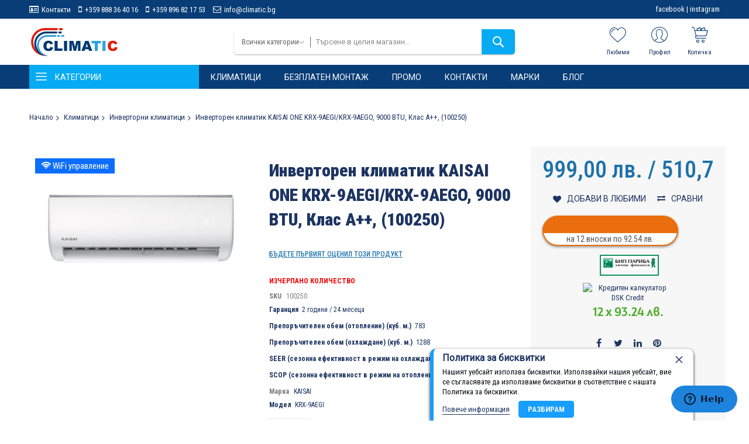

--- FILE ---
content_type: text/html; charset=UTF-8
request_url: https://climatic.bg/invertoren-klimatik-kaisai-one-krx-9aegi-krx-9aego-9000-btu-klas-a-100250
body_size: 35195
content:
<!doctype html>
<html lang="bg">
    <head prefix="og: http://ogp.me/ns# fb: http://ogp.me/ns/fb# product: http://ogp.me/ns/product#">
        <script>
    var LOCALE = 'bg\u002DBG';
    var BASE_URL = 'https\u003A\u002F\u002Fclimatic.bg\u002F';
    var require = {
        'baseUrl': 'https\u003A\u002F\u002Fclimatic.bg\u002Fstatic\u002Fversion1754858288\u002Ffrontend\u002FCodazon\u002Funlimited_megamall\u002Fbg_BG'
    };</script>        <meta charset="utf-8"/>
<meta name="title" content="Инверторен климатик KAISAI ONE KRX-9AEGI/KRX-9AEGO, 9000 BTU, Клас A++, (100250)"/>
<meta name="description" content="Ефективна климатизация, уникална технология за по-чист въздух и лесна поддръжка най-добре описват Инверторен климатик KAISAI ONE KRX-9AEGI/KRX-9AEGO, 9000 BTU, Клас A++.&nbsp;
Моделът е подходящ за отопление и охлаждане на малки помещения с квадратура до"/>
<meta name="robots" content="INDEX,FOLLOW"/>
<meta name="viewport" content="width=device-width, initial-scale=1"/>
<meta name="format-detection" content="telephone=no"/>
<title>Инверторен климатик KAISAI ONE KRX-9AEGI/KRX-9AEGO, 9000 BTU, Клас A++, (100250)</title>
<link  rel="stylesheet" type="text/css"  media="all" href="//fonts.googleapis.com/css?family=Roboto+Condensed:200,200italic,300,300italic,400,400italic,500,500italic,600,600italic,700,700italic,800,800italic,900,900italic&subset=latin,cyrillic-ext,cyrillic,greek-ext,greek,vietnamese,latin-ext&display=swap" />
<link  rel="stylesheet" type="text/css"  media="all" href="https://climatic.bg/static/version1754858288/_cache/merged/6af29af08e3f886c345ceabfff6278d2.css" />
<link  rel="stylesheet" type="text/css"  media="screen and (min-width: 768px)" href="https://climatic.bg/static/version1754858288/frontend/Codazon/unlimited_megamall/bg_BG/css/styles-l.css" />
<link  rel="stylesheet" type="text/css"  media="all" href="https://climatic.bg/static/version1754858288/_cache/merged/e5608b6efaf32343819f7624683fe119.css" />
<script  type="text/javascript"  src="https://climatic.bg/static/version1754858288/frontend/Codazon/unlimited_megamall/bg_BG/requirejs/require.js"></script>
<script  type="text/javascript"  src="https://climatic.bg/static/version1754858288/frontend/Codazon/unlimited_megamall/bg_BG/mage/requirejs/mixins.js"></script>
<script  type="text/javascript"  src="https://climatic.bg/static/version1754858288/frontend/Codazon/unlimited_megamall/bg_BG/requirejs-config.js"></script>
<script  type="text/javascript"  src="https://climatic.bg/static/version1754858288/frontend/Codazon/unlimited_megamall/bg_BG/Avalon_Bnplpayment/js/bnpl_product.js"></script>
<script  type="text/javascript"  src="https://climatic.bg/static/version1754858288/frontend/Codazon/unlimited_megamall/bg_BG/Avalon_Dskapipayment/js/dskapi_product.js"></script>
<link  rel="icon" type="image/x-icon" href="https://climatic.bg/media/favicon/stores/1/04.png" />
<link  rel="shortcut icon" type="image/x-icon" href="https://climatic.bg/media/favicon/stores/1/04.png" />
<!-- Google tag (gtag.js) -->
<script async src="https://www.googletagmanager.com/gtag/js?id=G-64YNWH7NFJ"></script>
<script>
  window.dataLayer = window.dataLayer || [];
  function gtag(){dataLayer.push(arguments);}
  gtag('js', new Date());

  gtag('config', 'G-64YNWH7NFJ');
</script>

<!-- Start of  Zendesk Widget script -->
<script id="ze-snippet" src="https://static.zdassets.com/ekr/snippet.js?key=5b064c35-4b14-40c5-9707-c731eed87a5a"> </script>
<!-- End of  Zendesk Widget script -->        <script id="codazon-global-config">var codazon={"now":"2026-01-28 11:00:04","dateTimeUrl":"https:\/\/climatic.bg\/themelayoutpro\/ajax\/datetime\/","checkoutUrl":"https:\/\/climatic.bg\/checkout\/","enableStikyMenu":true,"alignVerMenuHeight":true,"customerDataUrl":"https:\/\/climatic.bg\/customer\/section\/load\/?sections=customer&update_section_id=0","numCtrlSeletor":".cart.item input[type=\"number\"], .block-minicart input[type=\"number\"]","rtl":false}</script><link id="cdz-header-css" rel="stylesheet" type="text/css" media="all" href="//climatic.bg/media/codazon/themelayout/header/header-climatic/header-styles.css?version=63e5d5c7a4761" /><link id="cdz-footer-css" rel="stylesheet" type="text/css" media="all" href="//climatic.bg/media/codazon/themelayout/footer/footer-climatic/footer-styles.css?version=65a859463b16e" /><link id="cdz-product-view-css" rel="stylesheet" type="text/css" media="all" href="//climatic.bg/media/codazon/themelayout/main/main-content-climatic/product-view-styles.css?version=66909c190ab53" /><script>var windowLoaded=false;window.addEventListener('load',function(){windowLoaded=true;},true);require(['jquery'],function($){require(['Codazon_ThemeLayoutPro/js/material-theme']);function loadCSSLinks(){require(['mage/cookies'],function(){var styles=["https:\/\/climatic.bg\/static\/version1754858288\/frontend\/Codazon\/unlimited_megamall\/bg_BG\/mage\/calendar.css","https:\/\/climatic.bg\/static\/version1754858288\/frontend\/Codazon\/unlimited_megamall\/bg_BG\/css\/animate\/animate.css"],cookieName='css_first_load';if($.cookie(cookieName)){var t=200;}else{var date=new Date(),t=5000;date.setTime(date.getTime()+(8640000000));$.cookie(cookieName,'1',{path:'/',expires:date});}
setTimeout(function(){$.each(styles,function(i,styleFile){$('head').prepend('<'+'link rel="stylesheet" type="text/css" media="all" href="'+styleFile+'" >');});$('head').prepend('<'+'link rel="stylesheet" type="text/css" media="print" href="https://climatic.bg/static/version1754858288/frontend/Codazon/unlimited_megamall/bg_BG/css/print.css" >');},t);});}
windowLoaded?loadCSSLinks():$(window).on('load',loadCSSLinks);var updateTimeout=false;$('body').on('contentUpdated',function(){if(updateTimeout)clearTimeout(updateTimeout);require(['mage/apply/main'],function(mage){if(mage){updateTimeout=setTimeout(function(){mage.apply();},200)};});});});</script><script>if(typeof window.checkout=='undefined'){window.checkout={"shoppingCartUrl":"https:\/\/climatic.bg\/checkout\/cart\/","checkoutUrl":"https:\/\/climatic.bg\/checkout\/","updateItemQtyUrl":"https:\/\/climatic.bg\/checkout\/sidebar\/updateItemQty\/","removeItemUrl":"https:\/\/climatic.bg\/checkout\/sidebar\/removeItem\/","imageTemplate":"Magento_Catalog\/product\/image_with_borders","baseUrl":"https:\/\/climatic.bg\/","minicartMaxItemsVisible":5,"websiteId":"1","maxItemsToDisplay":10,"storeId":"1","storeGroupId":"1","agreementIds":["1","2"],"customerLoginUrl":"https:\/\/climatic.bg\/customer\/account\/login\/referer\/aHR0cHM6Ly9jbGltYXRpYy5iZy9pbnZlcnRvcmVuLWtsaW1hdGlrLWthaXNhaS1vbmUta3J4LTlhZWdpLWtyeC05YWVnby05MDAwLWJ0dS1rbGFzLWEtMTAwMjUw\/","isRedirectRequired":false,"autocomplete":"off","captcha":{"user_login":{"isCaseSensitive":false,"imageHeight":50,"imageSrc":"","refreshUrl":"https:\/\/climatic.bg\/captcha\/refresh\/","isRequired":false,"timestamp":1769598006}}};}</script> <script type="text/javascript">(function(){var config={config:{mixins:{'Magento_Catalog/js/catalog-add-to-cart':{'Codazon_ShoppingCartPro/js/catalog-add-to-cart':true}}}};require.config(config);})();var ajaxShoppingCart={"optionUrl":"https:\/\/climatic.bg\/quickview\/index\/view\/ajaxcart_option\/1\/","miniCartStyle":1,"popupId":"cdz-minicart-popup","minicartMaxItemsVisible":2};</script><script type="text/javascript">(function(){var config={map:{'*':{'mage/dataPost':'Codazon_ShoppingCartPro/js/ajax-post','defaultMageDataPost':'mage/dataPost'}},deps:['Codazon_ShoppingCartPro/js/ajax-post']};require.config(config);})();var cdzAjaxPost={"updateMsgUrl":"https:\/\/climatic.bg\/customer\/section\/load\/?sections=messages&update_section_id=true","replacedActions":{"wishlist\/index\/add":"https:\/\/climatic.bg\/ajaxpost\/product_wishlist\/add\/","wishlist\/index\/remove":"https:\/\/climatic.bg\/ajaxpost\/product_wishlist\/remove\/","wishlist\/index\/fromcart":"https:\/\/climatic.bg\/ajaxpost\/product_wishlist\/fromcart\/","ajaxpost\/product_wishlist\/moveallfromcart":"https:\/\/climatic.bg\/ajaxpost\/product_wishlist\/moveallfromcart\/","catalog\/product_compare\/add":"https:\/\/climatic.bg\/ajaxpost\/product_compare\/add\/","catalog\/product_compare\/remove":"https:\/\/climatic.bg\/ajaxpost\/product_compare\/remove\/","catalog\/product_compare\/clear":"https:\/\/climatic.bg\/ajaxpost\/product_compare\/clear\/"},"wishlistEmptyMsg":"\u041d\u044f\u043c\u0430\u0442\u0435 \u043f\u0440\u043e\u0434\u0443\u043a\u0442\u0438 \u0432\u044a\u0432 \u0412\u0430\u0448\u0438\u044f \u0441\u043f\u0438\u0441\u044a\u043a \u0441 \u0436\u0435\u043b\u0430\u043d\u0438\u044f."};</script><script>require(['mage/cookies'],function(){if(jQuery.cookie('mage-messages')){require(['Magento_Customer/js/customer-data'],function(customerData){customerData.reload(['cart'],true);});}});</script> <!-- BEGIN GOOGLE ANALYTICS 4 CODE --><script type="text/x-magento-init">{"*":{"Magento_GoogleGtag/js/google-analytics":{"isCookieRestrictionModeEnabled":false,"currentWebsite":1,"cookieName":"user_allowed_save_cookie","pageTrackingData":{"optPageUrl":"","measurementId":"G-64YNWH7NFJ"},"ordersTrackingData":[],"googleAnalyticsAvailable":true}}}</script><!-- END GOOGLE ANALYTICS 4 CODE --> <script type="text/x-magento-init">{"*":{"Magento_PageCache/js/form-key-provider":{"isPaginationCacheEnabled":0}}}</script><script>window.webcodeEurozonePriceConfig={"exchangeRate":"1.95583","currencySeparator":"\/"}</script> <meta property="og:type" content="product" /><meta property="og:title" content="&#x0418;&#x043D;&#x0432;&#x0435;&#x0440;&#x0442;&#x043E;&#x0440;&#x0435;&#x043D;&#x20;&#x043A;&#x043B;&#x0438;&#x043C;&#x0430;&#x0442;&#x0438;&#x043A;&#x20;KAISAI&#x20;ONE&#x20;KRX-9AEGI&#x2F;KRX-9AEGO,&#x20;9000&#x20;BTU,&#x20;&#x041A;&#x043B;&#x0430;&#x0441;&#x20;A&#x2B;&#x2B;,&#x20;&#x28;100250&#x29;" /><meta property="og:image" content="https://climatic.bg/media/catalog/product/cache/41bb11f13104b8af6048fd8be9cb228e/i/n/invertoren-klimatik-kaisai-one-krx-9aegikrx-9aego-9000-btu-klas-a-557x368_3lwqnymosxjym4me.jpg" /><meta property="og:description" content="" /><meta property="og:url" content="https://climatic.bg/invertoren-klimatik-kaisai-one-krx-9aegi-krx-9aego-9000-btu-klas-a-100250" /><meta property="product:price:amount" content="999"/><meta property="product:price:currency" content="BGN"/>    </head>
    <body data-container="body"
          data-mage-init='{"loaderAjax": {}, "loader": { "icon": "https://climatic.bg/static/version1754858288/frontend/Codazon/unlimited_megamall/bg_BG/images/loader-2.gif"}}'
        id="html-body" itemtype="http://schema.org/Product" itemscope="itemscope" class="product-view-style-01 catalog-product-view product-invertoren-klimatik-kaisai-one-krx-9aegi-krx-9aego-9000-btu-klas-a-100250 page-layout-1column">
        <script type="text/x-magento-init">{"*":{"Magento_PageBuilder/js/widget-initializer":{"config":{"[data-content-type=\"slider\"][data-appearance=\"default\"]":{"Magento_PageBuilder\/js\/content-type\/slider\/appearance\/default\/widget":false},"[data-content-type=\"map\"]":{"Magento_PageBuilder\/js\/content-type\/map\/appearance\/default\/widget":false},"[data-content-type=\"row\"]":{"Magento_PageBuilder\/js\/content-type\/row\/appearance\/default\/widget":false},"[data-content-type=\"tabs\"]":{"Magento_PageBuilder\/js\/content-type\/tabs\/appearance\/default\/widget":false},"[data-content-type=\"slide\"]":{"Magento_PageBuilder\/js\/content-type\/slide\/appearance\/default\/widget":{"buttonSelector":".pagebuilder-slide-button","showOverlay":"hover","dataRole":"slide"}},"[data-content-type=\"banner\"]":{"Magento_PageBuilder\/js\/content-type\/banner\/appearance\/default\/widget":{"buttonSelector":".pagebuilder-banner-button","showOverlay":"hover","dataRole":"banner"}},"[data-content-type=\"buttons\"]":{"Magento_PageBuilder\/js\/content-type\/buttons\/appearance\/inline\/widget":false},"[data-content-type=\"products\"][data-appearance=\"carousel\"]":{"Magento_PageBuilder\/js\/content-type\/products\/appearance\/carousel\/widget":false}},"breakpoints":{"desktop":{"label":"Desktop","stage":true,"default":true,"class":"desktop-switcher","icon":"Magento_PageBuilder::css\/images\/switcher\/switcher-desktop.svg","conditions":{"min-width":"1024px"},"options":{"products":{"default":{"slidesToShow":"5"}}}},"tablet":{"conditions":{"max-width":"1024px","min-width":"768px"},"options":{"products":{"default":{"slidesToShow":"4"},"continuous":{"slidesToShow":"3"}}}},"mobile":{"label":"Mobile","stage":true,"class":"mobile-switcher","icon":"Magento_PageBuilder::css\/images\/switcher\/switcher-mobile.svg","media":"only screen and (max-width: 768px)","conditions":{"max-width":"768px","min-width":"640px"},"options":{"products":{"default":{"slidesToShow":"3"}}}},"mobile-small":{"conditions":{"max-width":"640px"},"options":{"products":{"default":{"slidesToShow":"2"},"continuous":{"slidesToShow":"1"}}}}}}}}</script> <div class="cookie-status-message" id="cookie-status"> Магазинът няма да работи правилно в случай, че бисквитките са деактивирани.</div><script type="text&#x2F;javascript">document.querySelector("#cookie-status").style.display="none";</script><script type="text/x-magento-init">{"*":{"cookieStatus":{}}}</script> <script type="text/x-magento-init">{"*":{"mage/cookies":{"expires":null,"path":"\u002F","domain":".climatic.bg","secure":true,"lifetime":"3600"}}}</script> <noscript><div class="message global noscript"><div class="content"><p><strong>JavaScript изглежда да бъде прекратен във вашия браузър.</strong> <span> За най-добър опит на нашия сайт не забравяйте да включите Javascript във вашия браузър.</span></p></div></div></noscript> <script>window.cookiesConfig=window.cookiesConfig||{};window.cookiesConfig.secure=true;</script><script>require.config({map:{'*':{wysiwygAdapter:'mage/adminhtml/wysiwyg/tiny_mce/tinymce5Adapter'}}});</script><script>require.config({paths:{googleMaps:'https\u003A\u002F\u002Fmaps.googleapis.com\u002Fmaps\u002Fapi\u002Fjs\u003Fv\u003D3\u0026key\u003D'},config:{'Magento_PageBuilder/js/utils/map':{style:''},'Magento_PageBuilder/js/content-type/map/preview':{apiKey:'',apiKeyErrorMessage:'You\u0020must\u0020provide\u0020a\u0020valid\u0020\u003Ca\u0020href\u003D\u0027https\u003A\u002F\u002Fclimatic.bg\u002Fadminhtml\u002Fsystem_config\u002Fedit\u002Fsection\u002Fcms\u002F\u0023cms_pagebuilder\u0027\u0020target\u003D\u0027_blank\u0027\u003EGoogle\u0020Maps\u0020API\u0020key\u003C\u002Fa\u003E\u0020to\u0020use\u0020a\u0020map.'},'Magento_PageBuilder/js/form/element/map':{apiKey:'',apiKeyErrorMessage:'You\u0020must\u0020provide\u0020a\u0020valid\u0020\u003Ca\u0020href\u003D\u0027https\u003A\u002F\u002Fclimatic.bg\u002Fadminhtml\u002Fsystem_config\u002Fedit\u002Fsection\u002Fcms\u002F\u0023cms_pagebuilder\u0027\u0020target\u003D\u0027_blank\u0027\u003EGoogle\u0020Maps\u0020API\u0020key\u003C\u002Fa\u003E\u0020to\u0020use\u0020a\u0020map.'},}});</script><script>require.config({shim:{'Magento_PageBuilder/js/utils/map':{deps:['googleMaps']}}});</script><div class="enhanced-privacy-cookie-policy" style="display: none;" id="enhanced-privacy-cookie-policy"><div class="enhanced-privacy-popup"><button role="close" title="Затвори" class="close"></button> <div class="container"><div class="popup content"><div class="block-content"><div class="block-content-inner"><div class="block-title"><strong><span>Политика за бисквитки</span></strong></div><div class="notification-text">Нашият уебсайт използва бисквитки. Използвайки нашия уебсайт, вие се съгласявате да използваме бисквитки в съответствие с нашата Политика за бисквитки.</div></div><div class="actions-toolbar"><div class="secondary"><a class="action" href="https://climatic.bg/confidentiality/"><span>Повече информация</span></a></div><div class="primary"><button type="button" class="action primary" id="enhanced-privacy-popup-agree"><span>Разбирам</span></button></div></div></div></div></div></div></div><script>require(['jquery','mage/cookies'],function($){var $cookiePolicy=$('#enhanced-privacy-cookie-policy');var cookieName='cookies-policy';if(!$.cookie(cookieName)){$cookiePolicy.css('display','');}
$('#enhanced-privacy-popup-agree').on('click',function(){var date=new Date(),t=5000;date.setTime(date.getTime()+(8640000000));$.cookie(cookieName,1,{path:'/',expires:date});$cookiePolicy.slideUp(300);});$('[role=close]').on('click',function(){$cookiePolicy.slideUp(300);});});</script><div class="page-wrapper"><header class="page-header header-style-15"><div class="container sticky-menu js-sticky-menu"><div id="header-sections" class="header-sections"><div id="header-top" class="header-top"> <div class="container"><div class="row"><div class="col-sm-12 header-top-left"><div class="header-top-links"><a class="icon-link fa-id-card-o" href="https://climatic.bg/contact">Контакти</a> <a class="icon-link fa-mobile-phone" href="tel:+359888364016">+359 888 36 40 16</a> <a class="icon-link fa-mobile-phone" href="tel:+359896821753">+359 896 82 17 53</a> <a class="icon-link fa-envelope-o" href="/cdn-cgi/l/email-protection#21484f474e61424d484c405548420f4346"><span class="__cf_email__" data-cfemail="056c6b636a4566696c6864716c662b6762">[email&#160;protected]</span></a></div></div> <div class="col-sm-12 header-top-right"><div class="header-top-right-inner f-right"><div class="store-info-top"><a href="https://www.facebook.com/climaticc" target="_blank">facebook</a>&nbsp;|&nbsp;<a href="https://instagram.com/clima_tic.comm" target="_blank">instagram</a></div></div></div></div></div></div><div id="header-middle" class="header-middle"><div class="panel header"><div class="container header-panel-container"><div class="header-panel-row row"><div class="col-sm-7 header-panel-left"> <span data-action="toggle-nav" class="action nav-toggle"><span>Превключване Nav</span></span> <a class="logo" href="https://climatic.bg/" title="Logo CLIMATIC.BG"><img class="main-logo hidden-xs" src="https://climatic.bg/media/codazon/logo/unlimited/megamall/logo.svg" alt="Logo CLIMATIC.BG" width="154" /><img class="small-logo visible-xs" src="https://climatic.bg/media/codazon/logo/unlimited/megamall/logo.svg" alt="Logo CLIMATIC.BG" /></a></div><div class="col-sm-10 header-panel-center header-search-wrap"><!-- search - search default --><div id="desk_header-search" class="desk-search-wrap hidden-xs"><div class="header-search hide-advanced-search no-full-box" data-role="search_container" data-mage-init='{"themewidgets":{"codazon.searchtoggle":{"onlyMobi":true},"codazon.fullsearchbox":{"enable":false}}}'><a href="javascript:void(0)" class="search-toggle full-box-trigger visible-xs" data-role="search_toggle">Търсене</a> <div class="hidden-xs search-form" data-role="search_form"><div class="block block-search"><div class="block block-title"><strong>Търсене</strong></div><div class="block block-content"><form class="form minisearch" id="search_mini_form" action="https://climatic.bg/catalogsearch/result/" method="get"><div class="field search"><div class="control"><input id="search" data-mage-init='{"quickSearch":{ "formSelector":"#search_mini_form", "url":"https://climatic.bg/search/ajax/suggest/", "destinationSelector":"#search_autocomplete"} }' type="text" name="q" value="" placeholder="Търсене в целия магазин..." onfocus="this.placeholder = ''" onblur="this.placeholder = 'Търсене в целия магазин...'" class="input-text" maxlength="128" role="combobox" aria-haspopup="false" aria-autocomplete="both" autocomplete="off" aria-expanded="false" /><div id="search_autocomplete" class="search-autocomplete"></div><div class="nested"><a class="action advanced" href="https://climatic.bg/catalogsearch/advanced/" data-action="advanced-search"><span class="advanced-label">Разширено търсене</span></a></div><div data-bind="scope: 'searchsuiteautocomplete_form'"><!-- ko template: getTemplate() --><!-- /ko --></div><script data-cfasync="false" src="/cdn-cgi/scripts/5c5dd728/cloudflare-static/email-decode.min.js"></script><script type="text/x-magento-init">{"*":{"Magento_Ui/js/core/app":{"components":{"searchsuiteautocomplete_form":{"component":"MageWorx_SearchSuiteAutocomplete/js/autocomplete"},"searchsuiteautocompleteBindEvents":{"component":"MageWorx_SearchSuiteAutocomplete/js/bindEvents","config":{"searchFormSelector":"#search_mini_form","searchButtonSelector":"#search_mini_form button.search","inputSelector":"#search, #mobile_search","searchDelay":"500"}},"searchsuiteautocompleteDataProvider":{"component":"MageWorx_SearchSuiteAutocomplete/js/dataProvider","config":{"url":"https://climatic.bg/mageworx_searchsuiteautocomplete/ajax/index/"}}}}}}</script></div></div><div class="actions"><button type="submit" title="Търсене" class="action search" aria-label="Search" ><span>Търсене</span></button></div></form></div></div></div></div></div> <div id="mobi_cart-wrapper" class="visible-xs pos_static mobi-cart-wrapper"></div></div><div class="col-sm-7 header-panel-right"><div class="header-panel-right-inner"><ul class="header features-links items hidden-xs"><!-- link --><li class="link wishlist" data-bind="scope: 'wishlist'"><div class="cdz-dropdown" data-role="cdz-dropdown"><a href="javascript:;" class="cdz-dd-trigger cdz-top-link" id="top-wishlist" data-role="cdz-dd-trigger"><span class="label">Любими</span></a> <div class="cdz-dd-content wl-drop-menu" data-role="cdz-dd-content"><div class="cdz-dd-content-inner nice-scroll"><div class="mini-list"><div class="block-top"><div class="block-title"><strong>Please login first</strong></div></div><div class="block-content"><!-- login dropdown style 01 --><div class="block-customer-login"><div class="block-content" aria-labelledby="block-customer-login-heading"><form name="loginForm" action="https://climatic.bg/customer/account/loginPost/referer/aHR0cHM6Ly9jbGltYXRpYy5iZy9pbnZlcnRvcmVuLWtsaW1hdGlrLWthaXNhaS1vbmUta3J4LTlhZWdpLWtyeC05YWVnby05MDAwLWJ0dS1rbGFzLWEtMTAwMjUw/" method="post" data-mage-init='{"themewidgets":{"codazon.customValidation": {}}}'><input name="form_key" type="hidden" value="VqLUtg7Hm5KvSFoK" /><div class="field email required"><label class="label"><span>Имейл</span></label> <div class="control"><input name="login[username]" value="" autocomplete="off" type="email" class="input-text" title="&#x0418;&#x043C;&#x0435;&#x0439;&#x043B;" data-mage-init='{"mage/trim-input":{}}' data-validate="{required:true, 'validate-email':true}"></div></div><div class="field password required"><label for="pass"><span>Парола</span></label> <div class="control"><input name="login[password]" type="password" autocomplete="off" class="input-text" title="&#x041F;&#x0430;&#x0440;&#x043E;&#x043B;&#x0430;" data-validate="{required:true}"></div></div><div data-mage-init='{"themewidgets":{"codazon.ajaxcontent": {"ajaxUrl": "https://climatic.bg/themelayoutpro/ajax/captcha/", "cache": false, "handle": "append" }}}'></div><div class="actions-toolbar"><div class="primary"><button type="submit" class="action login primary" name="send"><span>Вход</span></button></div><div class="secondary"><a class="action remind" href="https://climatic.bg/customer/account/forgotpassword/"><span>Забравили сте паролата си?</span></a></div></div></form></div><div class="info-summary-bottom"><p class="secondary"><span class="create-account-question">Нов клиент?</span> <a class="create-account-link" href="https://climatic.bg/customer/account/create/">Регистрация</a></p></div></div></div></div></div></div></div></li> <script type="text/x-magento-init">{"*":{"Magento_Ui/js/core/app":{"components":{"wishlist":{"component":"Magento_Wishlist/js/view/wishlist"}}}}}</script><!-- authorization style 01 --><li class="authorization-link authorization-style-01"><div class="cdz-dropdown account-wrapper" data-role="cdz-dropdown"><a href="javascript:void(0)" class="account-trigger cdz-dd-trigger cdz-top-link" data-role="cdz-dd-trigger"><span class="text-underlink">Hello, sign in</span> <span class="text-uppercase">Профил</span></a> <div class="cdz-dd-content" data-role="cdz-dd-content"><div class="cdz-dd-content-inner nice-scroll"><div class="account-info-summary"><div class="info-summary-top"><!-- login style default --><div class="block-customer-login"><div class="block-content" aria-labelledby="block-customer-login-heading"><form name="loginForm" action="https://climatic.bg/customer/account/loginPost/referer/aHR0cHM6Ly9jbGltYXRpYy5iZy9pbnZlcnRvcmVuLWtsaW1hdGlrLWthaXNhaS1vbmUta3J4LTlhZWdpLWtyeC05YWVnby05MDAwLWJ0dS1rbGFzLWEtMTAwMjUw/" method="post" data-mage-init='{"themewidgets":{"codazon.customValidation": {}}}'><input name="form_key" type="hidden" value="VqLUtg7Hm5KvSFoK" /><div class="field email required"><label class="label" for="email-6979ec36540bf"><span>Имейл</span></label> <div class="control"><input name="login[username]" value="" autocomplete="off" id="email-6979ec36540bf" type="email" class="input-text" title="&#x0418;&#x043C;&#x0435;&#x0439;&#x043B;" data-mage-init='{"mage/trim-input":{}}' data-validate="{required:true, 'validate-email':true}"></div></div><div class="field password required"><label for="pass-6979ec36540bf" class="label"><span>Парола</span></label> <div class="control"><input name="login[password]" type="password" autocomplete="off" class="input-text" id="pass-6979ec36540bf" title="&#x041F;&#x0430;&#x0440;&#x043E;&#x043B;&#x0430;" data-validate="{required:true}"></div></div><div data-mage-init='{"themewidgets":{"codazon.ajaxcontent": {"ajaxUrl": "https://climatic.bg/themelayoutpro/ajax/captcha/", "cache": false, "handle": "append" }}}'></div><div class="actions-toolbar"><div class="primary"><button type="submit" class="action login primary" name="send" id="send2-6979ec36540bf"><span>Вход</span></button></div><div class="secondary"><a class="action remind" href="https://climatic.bg/customer/account/forgotpassword/"><span>Забравили сте паролата си?</span></a></div></div></form></div></div></div><div class="info-summary-bottom"><div class="md-content"><p class="secondary"><span class="create-account-question">Нов клиент?</span> <a class="create-account-link" href="https://climatic.bg/customer/account/create/">Регистрация</a></p></div></div></div><div class="acount-menu"><ul class="account-menu-items items"><li class="nav item"><a href="https://climatic.bg/customer/account/" class="account" > Профил</a></li><!-- link --><li class="link wishlist" data-bind="scope: 'wishlist'"><a class="cdz-top-link" href="https://climatic.bg/wishlist/">Моят списък с желани <!-- ko if: wishlist().counter --> (<span data-bind="text: wishlist().counter" class="counter qty"></span>) <!-- /ko --></a></li> <script type="text/x-magento-init">{"*":{"Magento_Ui/js/core/app":{"components":{"wishlist":{"component":"Magento_Wishlist/js/view/wishlist"}}}}}</script><li class="item link compare" data-bind="scope: 'compareProducts'" data-role="compare-products-link"><a class="action compare" title="Сравни" data-bind="attr: {'href': compareProducts().listUrl}" > Сравни <!-- ko if: compareProducts().countCaption --><span class="counter qty" data-bind="text: '(' + compareProducts().countCaption + ')'"></span> <!-- /ko --></a></li> <script type="text/x-magento-init">{"[data-role=compare-products-link]":{"Magento_Ui/js/core/app":{"components":{"compareProducts":{"component":"Magento_Catalog\/js\/view\/compare-products"}}}}}</script><li class="nav item"><a href="https://climatic.bg/sales/order/history/" class="order-link" > Моите поръчки</a></li><li class="nav item"><a href="https://climatic.bg/contact/" class="contact-link" > За контакт</a></li></ul></div></div></div></div></li><li class="cart-link"><!-- minicart --><div class="minicart-wrapper" id="desk_cart-wrapper"><div class="cdz-dropdown" data-role="cdz-dropdown"><a href="https://climatic.bg/checkout/cart/" data-role="cdz-dd-trigger" class="action showcart cdz-dd-trigger cdz-top-link" data-bind="scope: 'minicart_content'" data-block="minicart"><span class="text">Количка</span> <span data-bind="html: getCartParam('subtotal'), css: 'cart-subtotal'"></span> <span class="counter qty empty" data-bind="css: { empty: !!getCartParam('summary_count') == false }, blockLoader: false"><span class="counter-number"><!-- ko text: getCartParam('summary_count') --><!-- /ko --></span> <span class="counter-label"><!-- ko if: getCartParam('summary_count') --><!-- ko text: getCartParam('summary_count') --><!-- /ko --><!-- ko i18n: 'items' --><!-- /ko --><!-- /ko --></span></span></a> <div class="cdz-dd-content" data-role="cdz-dd-content"><div class="cdz-dd-content-inner nice-scroll"><div class="block block-minicart empty" data-block="minicart" style="height: auto;"><div id="minicart-content-wrapper" data-bind="scope: 'minicart_content'"><!-- ko template: getTemplate() --><!-- /ko --></div></div></div></div></div></div><script>window.checkout={"shoppingCartUrl":"https:\/\/climatic.bg\/checkout\/cart\/","checkoutUrl":"https:\/\/climatic.bg\/checkout\/","updateItemQtyUrl":"https:\/\/climatic.bg\/checkout\/sidebar\/updateItemQty\/","removeItemUrl":"https:\/\/climatic.bg\/checkout\/sidebar\/removeItem\/","imageTemplate":"Magento_Catalog\/product\/image_with_borders","baseUrl":"https:\/\/climatic.bg\/","minicartMaxItemsVisible":5,"websiteId":"1","maxItemsToDisplay":10,"storeId":"1","storeGroupId":"1","agreementIds":["1","2"],"customerLoginUrl":"https:\/\/climatic.bg\/customer\/account\/login\/referer\/aHR0cHM6Ly9jbGltYXRpYy5iZy9pbnZlcnRvcmVuLWtsaW1hdGlrLWthaXNhaS1vbmUta3J4LTlhZWdpLWtyeC05YWVnby05MDAwLWJ0dS1rbGFzLWEtMTAwMjUw\/","isRedirectRequired":false,"autocomplete":"off","captcha":{"user_login":{"isCaseSensitive":false,"imageHeight":50,"imageSrc":"","refreshUrl":"https:\/\/climatic.bg\/captcha\/refresh\/","isRequired":false,"timestamp":1769598006}}};</script><script type="text/x-magento-init">{"[data-block='minicart']":{"Magento_Ui/js/core/app":{"components":{"minicart_content":{"children":{"subtotal.container":{"children":{"subtotal":{"children":{"subtotal.totals":{"config":{"display_cart_subtotal_incl_tax":0,"display_cart_subtotal_excl_tax":1,"template":"Magento_Tax\/checkout\/minicart\/subtotal\/totals"},"children":{"subtotal.totals.msrp":{"component":"Magento_Msrp\/js\/view\/checkout\/minicart\/subtotal\/totals","config":{"displayArea":"minicart-subtotal-hidden","template":"Magento_Msrp\/checkout\/minicart\/subtotal\/totals"}}},"component":"Magento_Tax\/js\/view\/checkout\/minicart\/subtotal\/totals"}},"component":"uiComponent","config":{"template":"Magento_Checkout\/minicart\/subtotal"}}},"component":"uiComponent","config":{"displayArea":"subtotalContainer"}},"item.renderer":{"component":"Magento_Checkout\/js\/view\/cart-item-renderer","config":{"displayArea":"defaultRenderer","template":"Magento_Checkout\/minicart\/item\/default"},"children":{"item.image":{"component":"Magento_Catalog\/js\/view\/image","config":{"template":"Magento_Catalog\/product\/image","displayArea":"itemImage"}},"checkout.cart.item.price.sidebar":{"component":"uiComponent","config":{"template":"Magento_Checkout\/minicart\/item\/price","displayArea":"priceSidebar"}}}},"extra_info":{"component":"uiComponent","config":{"displayArea":"extraInfo"}},"promotion":{"component":"uiComponent","config":{"displayArea":"promotion"}}},"config":{"itemRenderer":{"default":"defaultRenderer","simple":"defaultRenderer","virtual":"defaultRenderer"},"template":"Magento_Checkout\/minicart\/content"},"component":"Magento_Checkout\/js\/view\/minicart"}},"types":[]}},"*":{"Magento_Ui/js/block-loader":"https://climatic.bg/static/version1754858288/frontend/Codazon/unlimited_megamall/bg_BG/images/loader-1.gif"}}</script></li></ul></div></div></div></div><ul class="header links visible-xs"><li><a href="https://climatic.bg/customer/account/" id="idCI5Q1AmT" >Моят профил</a></li><!-- link --><li class="link wishlist" data-bind="scope: 'wishlist'"><a class="cdz-top-link" href="https://climatic.bg/wishlist/">Моят списък с желани <!-- ko if: wishlist().counter --> (<span data-bind="text: wishlist().counter" class="counter qty"></span>) <!-- /ko --></a></li> <script type="text/x-magento-init">{"*":{"Magento_Ui/js/core/app":{"components":{"wishlist":{"component":"Magento_Wishlist/js/view/wishlist"}}}}}</script><li class="link authorization-link" data-label="или"><a href="https://climatic.bg/customer/account/login/referer/aHR0cHM6Ly9jbGltYXRpYy5iZy9pbnZlcnRvcmVuLWtsaW1hdGlrLWthaXNhaS1vbmUta3J4LTlhZWdpLWtyeC05YWVnby05MDAwLWJ0dS1rbGFzLWEtMTAwMjUw/" >Вход</a></li><li class="item link compare" data-bind="scope: 'compareProducts'" data-role="compare-products-link"><a class="action compare" title="Сравни" data-bind="attr: {'href': compareProducts().listUrl}" > Сравни <!-- ko if: compareProducts().countCaption --><span class="counter qty" data-bind="text: '(' + compareProducts().countCaption + ')'"></span> <!-- /ko --></a></li> <script type="text/x-magento-init">{"[data-role=compare-products-link]":{"Magento_Ui/js/core/app":{"components":{"compareProducts":{"component":"Magento_Catalog\/js\/view\/compare-products"}}}}}</script><li class="greet welcome" data-bind="scope: 'customer'"><!-- ko if: customer().fullname --><span class="logged-in" data-bind="text: new String('Добре дошъл, %1!').replace('%1', customer().fullname)"></span> <!-- /ko --><!-- ko ifnot: customer().fullname --><span class="not-logged-in" data-bind="html: ''"></span> <!-- /ko --></li> <script type="text/x-magento-init">{"*":{"Magento_Ui/js/core/app":{"components":{"customer":{"component":"Magento_Customer/js/view/customer"}}}}}</script><li><a href="https://climatic.bg/customer/account/create/" id="idGCV77h9D" >Регистрация</a></li></ul><a class="action skip contentarea" href="#contentarea"><span> Прескачане към съдържанието</span></a></div></div><div id="header-bottom" class="header-bottom"><div class="container"><div class="row cdz-fix-left menu-area"><div class="col-sm-6 header-vertical-menu-wrap no-pad-right"><div id="desk_vertcial-menu-container" class="hidden-xs desk-vertcial-menu-container click-display"><div class="main-content-top-left" data-role="menu-container"><div class="menu-title closebyaround" data-role="menu-title">КАТЕГОРИИ</div><div class="menu-container hidden-xs" data-role="menu-content"><div class="cdz-menu no-loaded cdz-vertical-menu dropdown-fullheight cdz-normal" id="menu-25-6979eb64b4aca" data-mage-init='{"megamenu":{"dropdownEffect":"normal","type":1,"useAjaxMenu":0,"menu":"unlimited-megamall-left-navigation","ajaxUrl":"https:\/\/climatic.bg\/megamenu\/index\/ajax\/","tabletLinkText":"\u003Cspan class=\"link-prefix\"\u003E-\u003C\/span\u003E \u003Cspan class=\"link-text\"\u003E%1\u003C\/span\u003E","pagingMenu":0}}'><ul class="groupmenu"><li class="item level0 level-top parent" ><a class="menu-link" href="https://climatic.bg/klimatici"><i class="menu-icon fa fa-sun-o"></i> <span>Климатици</span></a> <ul class="groupmenu-drop"><li class="item level1 text-content" style="padding-bottom:20px;"><div class=" groupmenu-drop-content grmn-width" style="--mn-dd-iw:9;padding-bottom:20px;"><div class="row"><div class="col-sm-12"><p class="groupdrop-title">Климатици</p><ul class="groupdrop-link"><li class="nav-link"><a href="https://climatic.bg/klimatici/invertorni-klimatici">Инверторни климатици</a></li> <li class="nav-link"><a href="https://climatic.bg/klimatici/hiperinvertorni-klimatici">Хиперинверторни климатици</a></li> <li class="nav-link"><a href="https://climatic.bg/klimatici/mobilni-klimatici">Мобилни климатици</a></li> <li class="nav-link"><a href="https://climatic.bg/klimatici/vazdushni-zavesi">Въздушни завеси</a></li> <li class="nav-link"><a href="https://climatic.bg/klimatici/multisplit-sistemi">Мултисплит системи</a></li> <li class="nav-link"><a href="https://climatic.bg/klimatici/podovi-klimatici">Подови климатици</a></li> <li class="nav-link last"><a href="https://climatic.bg/klimatici/aksesoari-za-montazh">Аксесоари за монтаж</a></li></ul><p>&nbsp;</p><p class="groupdrop-title">Професионални климатици</p><ul class="groupdrop-link"><li class="nav-link"><a href="https://climatic.bg/klimatici/kolonni-klimatici">Колонни климатици</a></li> <li class="nav-link"><a href="https://climatic.bg/klimatici/kasetachni-klimatici">Касетъчни климатици</a></li> <li class="nav-link"><a href="https://climatic.bg/klimatici/kanalni-klimatici">Канални климатици</a></li> <li class="nav-link last"><a href="https://climatic.bg/klimatici/tavanni-klimatici">Таванни климатици</a></li></ul></div><div class="col-sm-12"><p class="groupdrop-title">&nbsp;</p><ul class="groupdrop-link"><li class="item"><a href="https://climatic.bg/klimatici?all_montaj=bezplaten-montazh">Климатици с безплатен монтаж</a></li> <li class="item"><a href="#">Аксесоари за монтаж</a></li> <li class="item"><a href="#">Марки климатици</a></li> <li class="item last"><a href="https://climatic.bg/klimatici?all_promo=promo">Промо климатици<label class="label hot"><i class="fa fa-tags" aria-hidden="true"></i></label></a></li></ul></div></div></div></li></ul></li> <li class="item level0 d-none level-top parent" ><a class="menu-link" href="https://climatic.bg/termopompeni-sistemi"><i class="menu-icon fa fa-sun-o"></i> <span>Термопомпи</span></a> <ul class="groupmenu-drop"><li class="item level1 text-content" style="padding-bottom:50px;"><div class=" groupmenu-drop-content grmn-width" style="--mn-dd-iw:8;padding-bottom:50px;"><div class="row"><div class="col-sm-12"><!-- <p class="groupdrop-title">Magazine Subscriptions</p><ul class="groupdrop-link"><li class="item"><a href="#">Arts, Music & Photography</a></li> <li class="item"><a href="#">Automotive & Motorcycles</a></li> <li class="item"><a href="#">Business & Investing</a></li> <li class="item"><a href="#">Children & Teen</a></li> <li class="item"><a href="#">Cooking, Food & Wine</a></li> <li class="item"><a href="#">Crafts & Hobbies</a></li> <li class="item"><a href="#">Entertainment & Pop Culture</a></li> <li class="item"><a href="#">Fashion & Style</a></li></ul><p class="groupdrop-title">Price</p><ul class="groupdrop-link"><li class="item"><a href="#">Under $10</a></li> <li class="item"><a href="#">$10 to $100</a></li> <li class="item"><a href="#">$100 & Above</a></li></ul> --></div><div class="col-sm-12"><!-- <p class="groupdrop-title">Country of Publication</p><ul class="groupdrop-link"><li class="item"><a href="#">Australia</a></li> <li class="item"><a href="#">Canada</a></li> <li class="item"><a href="#">China</a></li> <li class="item"><a href="#">Finland</a></li> <li class="item"><a href="#">France</a></li> <li class="item"><a href="#">Germany</a></li> <li class="item"><a href="#">United Kingdom</a></li> <li class="item"><a href="#">More</a></li></ul> --></div></div></div></li></ul></li> <li class="item level0 d-none level-top parent" ><a class="menu-link" href="https://climatic.bg/konvektori"><i class="menu-icon fa fa-sun-o"></i> <span>Конвектори</span></a> <ul class="groupmenu-drop"><li class="item level1 text-content" style="padding-bottom:105px"><div class=" groupmenu-drop-content grmn-width" style="--mn-dd-iw:9;padding-bottom:105px"><div class="row"><div class="col-sm-12"><!-- <p class="groupdrop-title">Product page</p><ul class="groupdrop-link"><li class="item"><a href="https://climatic.bg/stores/store/switch/canon-powershot-g9x-mkii-20mp-3x-zoom-compact-digital-camera.html" target="_blank" rel="noopener">Product Style 01</a></li> <li class="item"><a href="https://climatic.bg/stores/store/switch/canon-powershot-g9x-mkii-20mp-3x-zoom-compact-digital-camera.html" target="_blank" rel="noopener">Product Style 02</a></li> <li class="item"><a href="https://climatic.bg/stores/store/switch/checked-long-sleeve-dress.html" target="_blank" rel="noopener">Product Style 03</a></li></ul> --></div><div class="col-sm-12"><!-- <p class="groupdrop-title">Category page</p><ul class="groupdrop-link"><li class="item"><a href="https://climatic.bg/sport.html">Categories One Column</a></li> <li class="item"><a href="https://climatic.bg/baby-nursery.html">Categories Two Column</a></li> <li class="item"><a href="https://climatic.bg/toys.html">Categories Three Column</a></li> <li class="item last"><a href="https://climatic.bg/technology.html">Filter Product Horizontal</a></li></ul> --></div></div></div></li></ul></li> <li class="item level0 d-none level-top parent" ><a class="menu-link" href="https://climatic.bg/grizha-za-vazduha"><i class="menu-icon fa fa-sun-o"></i> <span>Грижа за въздуха</span></a> <ul class="groupmenu-drop"><li class="item level1 text-content" ><div class=" groupmenu-drop-content grmn-width" style="--mn-dd-iw:18;"><div class="row"><div class="col-sm-6"><!-- <p class="groupdrop-title">SERVICES</p><ul class="groupdrop-link"><li class="item"><a href="https://climatic.bg/women/tops-women.html">Shop &mdash; Catalog</a></li> <li class="item"><a href="https://climatic.bg/women/tops-women/jackets-women.html">Shop &mdash; Categories</a></li> <li class="item"><a href="https://climatic.bg/women/tops-women/hoodies-and-sweatshirts-women.html">Product Category</a></li> <li class="item"><a href="https://climatic.bg/women/tops-women/tees-women.html">Shop &mdash; width Sidebar</a></li> <li class="item"><a href="https://climatic.bg/women/tops-women/tanks-women.html">Shopping Cart</a></li> <li class="item"><a href="https://climatic.bg/women/bottoms-women.html">Checkout</a></li> <li class="item"><a href="https://climatic.bg/women/bottoms-women/pants-women.html">Wishlist</a></li> <li class="item last"><a href="https://climatic.bg/women/bottoms-women/shorts-women.html">Order Tracking</a></li></ul> --></div><div class="col-sm-6"><!-- <p class="groupdrop-title">Collections</p><ul class="groupdrop-link"><li class="item"><a href="https://climatic.bg/gear.html">Handbag</a></li> <li class="item"><a href="https://climatic.bg/gear/bags.html">Shoes men &amp; women</a></li> <li class="item"><a href="https://climatic.bg/gear/fitness-equipment.html">T-Shirt</a></li> <li class="item"><a href="https://climatic.bg/men/bottoms-men/shorts-men.html">Swimswear</a></li> <li class="item"><a href="https://climatic.bg/training.html">Shopping Cart</a></li> <li class="item"><a href="https://climatic.bg/training/training-video.html">Checkout</a></li> <li class="item"><a href="https://climatic.bg/men/pants-men.html">Wishlist</a></li> <li class="item last"><a href="https://climatic.bg/men/shorts-men.html">Order Tracking</a></li></ul> --></div><div class="col-sm-6"><!-- <p class="groupdrop-title">Sub page</p><ul class="groupdrop-link"><li class="item"><a href="https://climatic.bg/customer/account/login/">Login Page</a></li> <li class="item"><a href="https://climatic.bg/customer/account/create/">Register page</a></li> <li class="item"><a href="https://climatic.bg/customer/account/forgotpassword/">Forgot Password</a></li> <li class="item"><a href="https://climatic.bg/about-us">About us</a></li> <li class="item"><a href="https://climatic.bg/contact">Contact us</a></li> <li class="item"><a href="https://climatic.bg/privacy-policy-cookie-restriction-mode">Privacy Policy</a></li> <li class="item"><a href="https://climatic.bg/wishlist">Wishlist</a></li> <li class="item last"><a href="https://climatic.bg/pagenotfound">Page Not Found</a></li></ul> --></div><div class="col-sm-6"><!-- <div class="groupdrop-banner"><a href="#"><img class="img-responsive" src="[data-uri]" data-menulazy="https://climatic.bg/media/wysiwyg/codazon/menu/banner01.jpg" alt="" /></a></div> --></div></div></div></li></ul></li> <li class="item level0 d-none level-top parent" ><a class="menu-link" href="https://climatic.bg/bojleri"><i class="menu-icon fa fa-sun-o"></i> <span>Бойлери</span></a> <ul class="groupmenu-drop"><li class="item level1 text-content" ><div class=" groupmenu-drop-content grmn-width" style="--mn-dd-iw:18;"><div class="row"><div class="col-sm-6"><!-- <p class="groupdrop-title"><a href="#">Get Trained</a></p><ul class="groupdrop-content"><p>Choose your training, get real-life coaching, read tips &amp; tricks from pros and keep track of your performance.<br>micoach is all you need to get the results you want.</p><a class="readmore" href="#">More about micoach</a></ul> --></div><div class="col-sm-6"><!-- <div class="groupdrop-banner"><a href="#"><img class="img-responsive" src="[data-uri]" data-menulazy="https://climatic.bg/media/wysiwyg/codazon/menu/banner02.jpg" alt="" /></a></div> --></div><div class="col-sm-6"><!-- <p class="groupdrop-title"><a href="#">Micoach Products</a></p><ul class="groupdrop-content"><p>Whether you want to track your stats, play your music or measure your heart rate, our miCoach devices can monitor your every step - whatever your sport.</p><a class="readmore" href="#">View all products</a></ul> --></div><div class="col-sm-6"><!-- <div class="groupdrop-banner"><a href="#"><img class="img-responsive" src="[data-uri]" data-menulazy="https://climatic.bg/media/wysiwyg/codazon/menu/banner03.jpg" alt="" /></a></div> --></div></div></div></li></ul></li> <li class="item level0 level-top" ><a class="menu-link" href="https://climatic.bg/promo"><i class="menu-icon fa fa-tags"></i> <span>Промо</span></a></li> <li class="item level0 level-top" ><a class="menu-link" href="https://climatic.bg/brands"><i class="menu-icon fa fa-archive"></i> <span>Марки</span></a></li> <li class="item level0 level-top" ><a class="menu-link" href="https://climatic.bg/blog"><i class="menu-icon fa fa-book"></i> <span>Блог</span></a></li> <li class="item level0 level-top" ><a class="menu-link" href="https://climatic.bg/contact"><i class="menu-icon fa fa-briefcase"></i> <span>Контакти</span></a></li></ul></div></div></div></div><script>require(['jquery'],function($){if(!$('body').hasClass('cms-index-index')){$('.click-display').removeClass('first-active');}
$('.click-display').on('click','.menu-title',function(){$(this).parents('.click-display').first().toggleClass('cdz-active');});$('body').on('click',function(e){let $target=$(e.target);if(!($target.hasClass('click-display')||$target.parents('.click-display').length)){$('.click-display.cdz-active').removeClass('cdz-active');}});$(window).on('cdz_mobile',function(){$('.click-display').removeClass('cdz-active');});});window.addEventListener('load',function(){require(['jquery'],function($){var addOneVer=function(){let $menu=$('.desk-vertcial-menu-container');if($('.cdz-vertical-menu').length===1){$menu.addClass('one-ver');}else{$('.cdz-vertical-menu').last().is(':visible')?$menu.removeClass('one-ver'):$menu.addClass('one-ver');}}
addOneVer();$(window).on('cdz_window_width_changed',addOneVer);});});</script></div><div class="col-sm-18 header-menu-wrap no-pad-left"><div id="desk_menu-container" class="hidden-xs pos_static"><nav class="cdz-navigation" data-action="navigation"><div class="cdz-menu no-loaded cdz-horizontal-menu cdz-normal" id="menu-24-6978ce9882bf9" data-mage-init='{"megamenu":{"dropdownEffect":"normal","type":0,"useAjaxMenu":1,"menu":"unlimited-megamall-main-menu","ajaxUrl":"https:\/\/climatic.bg\/megamenu\/index\/ajax\/","tabletLinkText":"\u003Cspan class=\"link-prefix\"\u003E-\u003C\/span\u003E \u003Cspan class=\"link-text\"\u003E%1\u003C\/span\u003E","pagingMenu":1}}'><ul class="groupmenu"><li class="item level0 no-padding level-top parent" ><a class="menu-link" href="https://climatic.bg/klimatici"><span>Климатици</span></a></li> <li class="item level0 d-none level-top parent" ><a class="menu-link" href="https://climatic.bg/termopompeni-sistemi"><span>Термопомпи</span></a></li> <li class="item level0 d-none level-top parent" ><a class="menu-link" href="https://climatic.bg/konvektori"><span>Конвектори</span></a></li> <li class="item level0 d-none level-top parent" ><a class="menu-link" href="https://climatic.bg/grizha-za-vazduha"><span>Грижа за въздуха</span></a></li> <li class="item level0 d-none level-top parent" ><a class="menu-link" href="https://climatic.bg/bojleri"><span>Бойлери</span></a></li> <li class="item level0 level-top" ><a class="menu-link" href="https://climatic.bg/klimatici?all_montaj=bezplaten-montazh"><span>Безплатен монтаж</span></a> <span class="cdz-item-tag" style="color:#ffffff;background:#189eff;border-color:#189eff"><i class="fa fa-wrench" aria-hidden="true"></i></span></li> <li class="item level0 level-top parent" ><a class="menu-link" href="https://climatic.bg/promo"><span>Промо</span></a> <span class="cdz-item-tag" style="color:#ffffff;background:#af0015;border-color:#af0015"><i class="fa fa-bolt" aria-hidden="true"></i></span></li> <li class="item level0 level-top" ><a class="menu-link" href="https://climatic.bg/contact"><span>Контакти</span></a></li> <li class="item level0 level-top" ><a class="menu-link" href="https://climatic.bg/brands"><span>Марки</span></a></li> <li class="item level0 level-top parent" ><a class="menu-link" href="https://climatic.bg/blog"><span>Блог</span></a></li></ul></div></nav></div></div></div></div></div></div></div><div id="mobi_header-search" class="mobi-search-wrap display-full visible-xs"></div><script>(function(){let header=document.getElementsByTagName('header');header[0].classList.add('display-full-search');require(['jquery'],function($){$('.full-box-trigger:first').on('click',function(e){$('#search').focus();});});})();</script></header><div id="mobi_vertcial-menu-container" class="visible-xs pos_static mobi-vertcial-menu-container"></div> <div class="sections nav-sections"><div class="section-items nav-sections-items" data-mage-init='{"tabs":{"openedState":"active"}}'><div class="section-item-title nav-sections-item-title" data-role="collapsible"><a class="nav-sections-item-switch" data-toggle="switch" href="#store.menu"> Меню</a></div><div class="section-item-content nav-sections-item-content" id="store.menu" data-role="content"><div id="mobi_menu-container" class="visible-xs pos_static"></div></div><div class="section-item-title nav-sections-item-title" data-role="collapsible"><a class="nav-sections-item-switch" data-toggle="switch" href="#store.links"> Профил</a></div><div class="section-item-content nav-sections-item-content" id="store.links" data-role="content"><!-- Account links --></div></div></div><div class="breadcrumbs"><ul class="items"><li class="item 0"><a href="https://climatic.bg/" title="Отиди на основата страница">Начало</a></li> <li class="item 1"><a href="https://climatic.bg/klimatici" title="Климатици">Климатици</a></li> <li class="item 2"><a href="https://climatic.bg/klimatici/invertorni-klimatici" title="Инверторни климатици">Инверторни климатици</a></li> <li class="item 3"><strong>Инверторен климатик KAISAI ONE KRX-9AEGI/KRX-9AEGO, 9000 BTU, Клас A++, (100250)</strong></li></ul></div><main id="maincontent" class="page-main"><a id="contentarea" tabindex="-1"></a><div class="page messages"><div data-placeholder="messages"></div><div data-bind="scope: 'messages'"><!-- ko if: cookieMessages && cookieMessages.length > 0 --><div aria-atomic="true" role="alert" data-bind="foreach: { data: cookieMessages, as: 'message' }" class="messages"><div data-bind="attr: { class: 'message-' + message.type + ' ' + message.type + ' message', 'data-ui-id': 'message-' + message.type }"><div data-bind="html: $parent.prepareMessageForHtml(message.text)"></div></div></div><!-- /ko --><!-- ko if: messages().messages && messages().messages.length > 0 --><div aria-atomic="true" role="alert" class="messages" data-bind="foreach: { data: messages().messages, as: 'message' }"><div data-bind="attr: { class: 'message-' + message.type + ' ' + message.type + ' message', 'data-ui-id': 'message-' + message.type }"><div data-bind="html: $parent.prepareMessageForHtml(message.text)"></div></div></div><!-- /ko --></div><script type="text/x-magento-init">{"*":{"Magento_Ui/js/core/app":{"components":{"messages":{"component":"Magento_Theme/js/view/messages"}}}}}</script></div><div class="columns"><div class="column main"><div class="row main-inner"><div class="product-media-wrapper col-sm-8"><div class="product media full-width"><a id="gallery-prev-area" tabindex="-1"></a><div class="action-skip-wrapper"><a class="action skip gallery-next-area" href="#gallery-next-area"><span> Преминете към края на галерията на изображенията</span></a></div> <div class="gallery-container"><div class="left label-wrap horizontal" data-role="label-wrap" ><ul class="cdz-product-labels"><li class="label-item " style="background: #0D6EFD!important;text-transform: none;font-weight: normal;padding: 5px 10px!important;font-size: 15px!important;background: #0D6EFD!important;text-transform: none;font-weight: normal;padding: 5px 10px!important;font-size: 15px!important;" ><div class="label-content"><i class="fa fa-wifi" aria-hidden="true"></i> WiFi управление</div></li></ul></div><div class="gallery-placeholder _block-content-loading" data-gallery-role="gallery-placeholder"><img alt="main product photo" class="gallery-placeholder__image" src="https://climatic.bg/media/catalog/product/cache/d912ee4292d337547425290c0194a096/i/n/invertoren-klimatik-kaisai-one-krx-9aegikrx-9aego-9000-btu-klas-a-557x368_3lwqnymosxjym4me.jpg" /></div></div><script type="text/x-magento-init">{"[data-gallery-role=gallery-placeholder]":{"mage/gallery/gallery":{"mixins":["magnifier\/magnify"],"magnifierOpts":{"fullscreenzoom":20,"top":"0","left":"100%","width":300,"height":300,"eventType":"hover","enabled":true,"mode":"outside"},"data":[{"thumb":"https:\/\/climatic.bg\/media\/catalog\/product\/cache\/a49d3b5cb28bf443dae27700c09957e8\/i\/n\/invertoren-klimatik-kaisai-one-krx-9aegikrx-9aego-9000-btu-klas-a-557x368_3lwqnymosxjym4me.jpg","img":"https:\/\/climatic.bg\/media\/catalog\/product\/cache\/d912ee4292d337547425290c0194a096\/i\/n\/invertoren-klimatik-kaisai-one-krx-9aegikrx-9aego-9000-btu-klas-a-557x368_3lwqnymosxjym4me.jpg","full":"https:\/\/climatic.bg\/media\/catalog\/product\/cache\/3e3794514f0db001fc1a7dc06cce6afc\/i\/n\/invertoren-klimatik-kaisai-one-krx-9aegikrx-9aego-9000-btu-klas-a-557x368_3lwqnymosxjym4me.jpg","caption":"\u0418\u043d\u0432\u0435\u0440\u0442\u043e\u0440\u0435\u043d \u043a\u043b\u0438\u043c\u0430\u0442\u0438\u043a KAISAI ONE KRX-9AEGI\/KRX-9AEGO, 9000 BTU, \u041a\u043b\u0430\u0441 A++, (100250)","position":"1","isMain":true,"type":"image","videoUrl":null},{"thumb":"https:\/\/climatic.bg\/media\/catalog\/product\/cache\/a49d3b5cb28bf443dae27700c09957e8\/i\/n\/invertoren-klimatik-kaisai-one-krx-9aegikrx-9aego-9000-btu-klas-a-1-557x368.jpg","img":"https:\/\/climatic.bg\/media\/catalog\/product\/cache\/d912ee4292d337547425290c0194a096\/i\/n\/invertoren-klimatik-kaisai-one-krx-9aegikrx-9aego-9000-btu-klas-a-1-557x368.jpg","full":"https:\/\/climatic.bg\/media\/catalog\/product\/cache\/3e3794514f0db001fc1a7dc06cce6afc\/i\/n\/invertoren-klimatik-kaisai-one-krx-9aegikrx-9aego-9000-btu-klas-a-1-557x368.jpg","caption":"\u0418\u043d\u0432\u0435\u0440\u0442\u043e\u0440\u0435\u043d \u043a\u043b\u0438\u043c\u0430\u0442\u0438\u043a KAISAI ONE KRX-9AEGI\/KRX-9AEGO, 9000 BTU, \u041a\u043b\u0430\u0441 A++, (100250)","position":"2","isMain":false,"type":"image","videoUrl":null},{"thumb":"https:\/\/climatic.bg\/media\/catalog\/product\/cache\/a49d3b5cb28bf443dae27700c09957e8\/i\/n\/invertoren-klimatik-kaisai-one-krx-9aegikrx-9aego-9000-btu-klas-a-2-557x368.jpg","img":"https:\/\/climatic.bg\/media\/catalog\/product\/cache\/d912ee4292d337547425290c0194a096\/i\/n\/invertoren-klimatik-kaisai-one-krx-9aegikrx-9aego-9000-btu-klas-a-2-557x368.jpg","full":"https:\/\/climatic.bg\/media\/catalog\/product\/cache\/3e3794514f0db001fc1a7dc06cce6afc\/i\/n\/invertoren-klimatik-kaisai-one-krx-9aegikrx-9aego-9000-btu-klas-a-2-557x368.jpg","caption":"\u0418\u043d\u0432\u0435\u0440\u0442\u043e\u0440\u0435\u043d \u043a\u043b\u0438\u043c\u0430\u0442\u0438\u043a KAISAI ONE KRX-9AEGI\/KRX-9AEGO, 9000 BTU, \u041a\u043b\u0430\u0441 A++, (100250)","position":"3","isMain":false,"type":"image","videoUrl":null}],"options":{"nav":"thumbs","showCaption":0,"width":600,"height":600,"thumbwidth":80,"thumbheight":80,"transition":"slide","navtype":"slides","navdir":"horizontal","thumbmargin":5,"loop":true,"keyboard":true,"arrows":true,"allowfullscreen":true,"transitionduration":500,"navarrows":true},"fullscreen":{"nav":"thumbs","navdir":"horizontal","navtype":"slides","transition":"slide","loop":true,"arrows":true,"transitionduration":500},"breakpoints":{"mobile":{"conditions":{"max-width":"767px"},"options":{"options":{"nav":"dots"}}}}}}}</script><script>require(['jquery'],function($,themewidgets){$('[data-gallery-role=gallery-placeholder]:not(.loaded)').each(function(){var $gal=$(this).addClass('loaded'),img=new Image(),conf={"mixins":["magnifier\/magnify"],"magnifierOpts":{"fullscreenzoom":20,"top":"0","left":"100%","width":300,"height":300,"eventType":"hover","enabled":true,"mode":"outside"},"data":[{"thumb":"https:\/\/climatic.bg\/media\/catalog\/product\/cache\/a49d3b5cb28bf443dae27700c09957e8\/i\/n\/invertoren-klimatik-kaisai-one-krx-9aegikrx-9aego-9000-btu-klas-a-557x368_3lwqnymosxjym4me.jpg","img":"https:\/\/climatic.bg\/media\/catalog\/product\/cache\/d912ee4292d337547425290c0194a096\/i\/n\/invertoren-klimatik-kaisai-one-krx-9aegikrx-9aego-9000-btu-klas-a-557x368_3lwqnymosxjym4me.jpg","full":"https:\/\/climatic.bg\/media\/catalog\/product\/cache\/3e3794514f0db001fc1a7dc06cce6afc\/i\/n\/invertoren-klimatik-kaisai-one-krx-9aegikrx-9aego-9000-btu-klas-a-557x368_3lwqnymosxjym4me.jpg","caption":"\u0418\u043d\u0432\u0435\u0440\u0442\u043e\u0440\u0435\u043d \u043a\u043b\u0438\u043c\u0430\u0442\u0438\u043a KAISAI ONE KRX-9AEGI\/KRX-9AEGO, 9000 BTU, \u041a\u043b\u0430\u0441 A++, (100250)","position":"1","isMain":true,"type":"image","videoUrl":null},{"thumb":"https:\/\/climatic.bg\/media\/catalog\/product\/cache\/a49d3b5cb28bf443dae27700c09957e8\/i\/n\/invertoren-klimatik-kaisai-one-krx-9aegikrx-9aego-9000-btu-klas-a-1-557x368.jpg","img":"https:\/\/climatic.bg\/media\/catalog\/product\/cache\/d912ee4292d337547425290c0194a096\/i\/n\/invertoren-klimatik-kaisai-one-krx-9aegikrx-9aego-9000-btu-klas-a-1-557x368.jpg","full":"https:\/\/climatic.bg\/media\/catalog\/product\/cache\/3e3794514f0db001fc1a7dc06cce6afc\/i\/n\/invertoren-klimatik-kaisai-one-krx-9aegikrx-9aego-9000-btu-klas-a-1-557x368.jpg","caption":"\u0418\u043d\u0432\u0435\u0440\u0442\u043e\u0440\u0435\u043d \u043a\u043b\u0438\u043c\u0430\u0442\u0438\u043a KAISAI ONE KRX-9AEGI\/KRX-9AEGO, 9000 BTU, \u041a\u043b\u0430\u0441 A++, (100250)","position":"2","isMain":false,"type":"image","videoUrl":null},{"thumb":"https:\/\/climatic.bg\/media\/catalog\/product\/cache\/a49d3b5cb28bf443dae27700c09957e8\/i\/n\/invertoren-klimatik-kaisai-one-krx-9aegikrx-9aego-9000-btu-klas-a-2-557x368.jpg","img":"https:\/\/climatic.bg\/media\/catalog\/product\/cache\/d912ee4292d337547425290c0194a096\/i\/n\/invertoren-klimatik-kaisai-one-krx-9aegikrx-9aego-9000-btu-klas-a-2-557x368.jpg","full":"https:\/\/climatic.bg\/media\/catalog\/product\/cache\/3e3794514f0db001fc1a7dc06cce6afc\/i\/n\/invertoren-klimatik-kaisai-one-krx-9aegikrx-9aego-9000-btu-klas-a-2-557x368.jpg","caption":"\u0418\u043d\u0432\u0435\u0440\u0442\u043e\u0440\u0435\u043d \u043a\u043b\u0438\u043c\u0430\u0442\u0438\u043a KAISAI ONE KRX-9AEGI\/KRX-9AEGO, 9000 BTU, \u041a\u043b\u0430\u0441 A++, (100250)","position":"3","isMain":false,"type":"image","videoUrl":null}],"options":{"nav":"thumbs","showCaption":0,"width":600,"height":600,"thumbwidth":80,"thumbheight":80,"transition":"slide","navtype":"slides","navdir":"horizontal","thumbmargin":5,"loop":true,"keyboard":true,"arrows":true,"allowfullscreen":true,"transitionduration":500,"navarrows":true},"fullscreen":{"nav":"thumbs","navdir":"horizontal","navtype":"slides","transition":"slide","loop":true,"arrows":true,"transitionduration":500},"breakpoints":{"mobile":{"conditions":{"max-width":"767px"},"options":{"options":{"nav":"dots"}}}}};function adjustOptions(conf,ratio){$gal.css('max-width','');var contwidth=$gal.width(),opt=conf.options,width,height;if(opt.navdir=='horizontal'){opt.thumbwidth=Math.min(contwidth/4,opt.thumbwidth);}
if((window.innerWidth>767)&&(opt.navdir=='vertical')){width=contwidth;height=(contwidth-opt.thumbwidth-opt.thumbmargin)*ratio+opt.thumbmargin*2;}else{width=contwidth;height=contwidth*ratio;}
conf.options.thumbheight=Math.round(opt.thumbwidth*ratio);if((window.innerWidth>767)&&$gal.parents('.pdif-sticky-col').length&&(opt.navdir=='horizontal')){height=Math.min(height,window.outerHeight-conf.options.thumbheight-260);width=height / ratio;}
conf.options.width=width;conf.options.height=height;return conf;}
$(img).on('load',function(){var $img=$(this),ratio=img.height/img.width;var updateGallery=function(){var dG=$gal.data('gallery');if(dG){dG.updateOptions(adjustOptions(dG.fotorama,ratio).options);$(window).trigger('resize');}}
updateGallery();$gal.on('gallery:loaded',function(){setTimeout(updateGallery,200);}).on('fotorama:fullscreenexit',updateGallery);$(window).on('cdz_window_width_changed',function(){setTimeout(updateGallery,300);});});img.src='https://climatic.bg/media/catalog/product/cache/d912ee4292d337547425290c0194a096/i/n/invertoren-klimatik-kaisai-one-krx-9aegikrx-9aego-9000-btu-klas-a-557x368_3lwqnymosxjym4me.jpg';});});</script><script type="text/x-magento-init">{"[data-gallery-role=gallery-placeholder]":{"Magento_ProductVideo/js/fotorama-add-video-events":{"videoData":[{"mediaType":"image","videoUrl":null,"isBase":true},{"mediaType":"image","videoUrl":null,"isBase":false},{"mediaType":"image","videoUrl":null,"isBase":false}],"videoSettings":[{"playIfBase":"0","showRelated":"0","videoAutoRestart":"0"}],"optionsVideoData":[]}}}</script><div class="action-skip-wrapper"><a class="action skip gallery-prev-area" href="#gallery-prev-area"><span> Преминете към началото на галерия със снимки</span></a></div><a id="gallery-next-area" tabindex="-1"></a></div></div><div class="product-main-wrapper col-sm-16"><form data-product-sku="100250" action="https://climatic.bg/checkout/cart/add/uenc/aHR0cHM6Ly9jbGltYXRpYy5iZy9pbnZlcnRvcmVuLWtsaW1hdGlrLWthaXNhaS1vbmUta3J4LTlhZWdpLWtyeC05YWVnby05MDAwLWJ0dS1rbGFzLWEtMTAwMjUw/product/260/" method="post" id="product_addtocart_form"><div class="row product-info-main full-width"><div class="product-left col-sm-14"><div class="page-title-wrapper&#x20;product"><h1 class="page-title" ><span class="base" data-ui-id="page-title-wrapper" itemprop="name">Инверторен климатик KAISAI ONE KRX-9AEGI/KRX-9AEGO, 9000 BTU, Клас A++, (100250)</span></h1></div><div class="product-info-main-inner"><div class="product-reviews-summary empty"><div class="reviews-actions"><a class="action add" href="https://climatic.bg/invertoren-klimatik-kaisai-one-krx-9aegi-krx-9aego-9000-btu-klas-a-100250#review-form"> Бъдете първият оценил този продукт</a></div></div><div class="product-info-price"><div class="product-info-stock-sku"><div class="stock unavailable" title="&#x041D;&#x0430;&#x043B;&#x0438;&#x0447;&#x043D;&#x043E;&#x0441;&#x0442;"><span>Изчерпано количество</span></div><div class="product attribute sku"><strong class="type">SKU</strong> <div class="value" itemprop="sku">100250</div></div><div class="cdz-product-attr attr-line &#x20;custom-attr&#x20;all_warranty&#x20;attribute&#x20;sku&#x20;extra-attr"><strong class="type">Гаранция</strong>&nbsp; <div class="value" >2 години / 24 месеца</div></div><div class="cdz-product-attr attr-line &#x20;custom-attr&#x20;klimatici_obem_otoplenie_kub&#x20;attribute&#x20;sku&#x20;extra-attr"><strong class="type">Препоръчителен обем (отопление) (куб. м.)</strong>&nbsp; <div class="value" >783</div></div><div class="cdz-product-attr attr-line &#x20;custom-attr&#x20;klimatici_obem_ohlajdane_kub&#x20;attribute&#x20;sku&#x20;extra-attr"><strong class="type">Препоръчителен обем (охлаждане) (куб. м.)</strong>&nbsp; <div class="value" >1288</div></div><div class="cdz-product-attr attr-line &#x20;custom-attr&#x20;klimatici_seer&#x20;attribute&#x20;sku&#x20;extra-attr"><strong class="type">SEER (сезонна ефективност в режим на охлаждане)</strong>&nbsp; <div class="value" >6.80 - Енергиен клас А++</div></div><div class="cdz-product-attr attr-line &#x20;custom-attr&#x20;klimatici_scop&#x20;attribute&#x20;sku&#x20;extra-attr"><strong class="type">SCOP (сезонна ефективност в режим на отопление)</strong>&nbsp; <div class="value" >4.00 - Енергиен клас А+</div></div><div class="product attribute sku brand extra-attr"><strong class="type">Марка</strong> <div class="value"><a href="https://climatic.bg/brand/kaisai">KAISAI</a></div></div><div class="cdz-product-attr attr-line &#x20;custom-attr&#x20;all_model&#x20;attribute&#x20;sku&#x20;extra-attr"><strong class="type">Модел</strong>&nbsp; <div class="value" >KRX-9AEGI</div></div></div><div class="product-brand-info"><a class="brand-link" title="KAISAI" href="https://climatic.bg/brand/kaisai"><img alt="KAISAI" class="brand-img zoom-eff" src="https://climatic.bg/media/codazon_cache/brand/150x/wysiwyg/climatic/brands/KAISAI_logo.jpg" /></a></div></div><div class="product-add-form"><input type="hidden" name="product" value="260" /><input type="hidden" name="selected_configurable_option" value="" /><input type="hidden" name="related_product" id="related-products-field" value="" /><input type="hidden" name="item" value="260" /><input name="form_key" type="hidden" value="VqLUtg7Hm5KvSFoK" /></div></div></div><div class="product-right col-sm-10"><div class="price-box price-final_price" data-role="priceBox" data-product-id="260" data-price-box="product-id-260"><span class="price-container price-final_price&#x20;tax&#x20;weee" itemprop="offers" itemscope itemtype="http://schema.org/Offer"><span id="product-price-260" data-price-amount="999" data-price-type="finalPrice" class="price-wrapper " ><span class="price">999,00 лв.</span> / <span class="price eurozone-price">510,78 €</span></span> <meta itemprop="price" content="999" /><meta itemprop="priceCurrency" content="BGN" /></span></div><script type="text/x-magento-init">{"#product_addtocart_form":{"Magento_Catalog/js/validate-product":{}}}</script><div class="product-social-links"><div class="product-addto-links" data-role="add-to-links"><button href="#" class="action towishlist" data-post='{"action":"https:\/\/climatic.bg\/wishlist\/index\/add\/","data":{"product":260,"uenc":"aHR0cHM6Ly9jbGltYXRpYy5iZy9pbnZlcnRvcmVuLWtsaW1hdGlrLWthaXNhaS1vbmUta3J4LTlhZWdpLWtyeC05YWVnby05MDAwLWJ0dS1rbGFzLWEtMTAwMjUw"}}' data-action="add-to-wishlist">Добави в любими</button> <script type="text/x-magento-init">{"body":{"addToWishlist":{"productType":"simple"}}}</script><a href="#" data-post='{"action":"https:\/\/climatic.bg\/catalog\/product_compare\/add\/","data":{"product":"260","uenc":"aHR0cHM6Ly9jbGltYXRpYy5iZy9pbnZlcnRvcmVuLWtsaW1hdGlrLWthaXNhaS1vbmUta3J4LTlhZWdpLWtyeC05YWVnby05MDAwLWJ0dS1rbGFzLWEtMTAwMjUw"}}' data-role="add-to-links" class="action tocompare">Сравни</a> <input type="hidden" id="bnpl_cart" value="2" /><div class="bnpl_div"><div class="bnpl_row"><div class="bnpl_button"><div id="btn_bnplapi" class="bnpl_button_div"><div class="bnpl_button_head"></div><div class="bnpl_button_body"> на 12 вноски по 92.54 лв.</div></div></div></div></div><input type="hidden" id="bnpl_product_id" value="260" /><input type="hidden" id="BNPL_LIVEURL" value="https://bnpl.tbibank.support" /><input type="hidden" id="tbi_bnpl" value="No" /><input type="hidden" id="bnpl_price" value="999" /><input type="hidden" id="bnpl_meseci" value="12" /><input type="hidden" id="bnpl_vnoska_current" value="92.5446627" /><input type="hidden" id="bnpl_cid" value="fa82e6d7-19f6-4a86-b6d6-03a6a61cb7b6" /><input type="hidden" id="bnpl_product_name_txt" value="Инверторен климатик KAISAI ONE KRX-9AEGI/KRX-9AEGO, 9000 BTU, Клас A++, (100250)" /><input type="hidden" id="bnpl_product_name_txt_b64" value="%D0%98%D0%BD%D0%B2%D0%B5%D1%80%D1%82%D0%BE%D1%80%D0%B5%D0%BD+%D0%BA%D0%BB%D0%B8%D0%BC%D0%B0%D1%82%D0%B8%D0%BA+KAISAI+ONE+KRX-9AEGI%2FKRX-9AEGO%2C+9000+BTU%2C+%D0%9A%D0%BB%D0%B0%D1%81+A%2B%2B%2C+%28100250%29" /><input type="hidden" id="bnpl_product_c" value="8" /><input type="hidden" id="bnpl_product_i" value="[base64]" /><input type="hidden" id="BNPL_MOD_VERSION" value="1.4.3" /><input type="hidden" id="bnpl_type_client" value="НАСТОЛЕН КОМПЮТЪР" /><input type="hidden" id="bnpl_minstojnost_bnpl" value="20.45" /><input type="hidden" id="bnpl_maxstojnost_bnpl" value="204.52" /><input type="hidden" id="bnpl_minstojnost" value="51.13" /><div id="bnpl_box" class="modalpayment_bnpl"><div class="modalpayment-content_bnpl"><div id="bnpl_body"><div class="bnpl_PopUp_Detailed_v1"><div class="bnpl_Mask"><img src="https://bnpl.tbibank.support/calculators/assets/img/tbi1.png" class="bnpl_header"><p class="bnpl_product_name">Вземи желания продукт сега, избери подходяща за теб схема на изплащане:</p><div class="bnpl_choice_panel"><div class="bnpl_body_panel"><div class="bnpl_body_panel_left"><input type="radio" class="bnpl_checkbox" name="schema" id="lizing" checked onclick="lizing_click();"/><label class="bnpl_body_panel_check_txt" for="lizing">На равни вноски до 48 месеца</label></div><div class="bnpl_body_panel_right"></div></div><div class="bnpl_body_panel_space"></div><div id="div_lizing_txt" class="bnpl_body_panel_txt3"><div class="bnpl_body_panel_txt3_left"><p> Не е нужно да избираш, може да имаш всичко!<br /> Купи на равни вноски стоки от 51.13 до 15338.76 лв., избери най-подходящата за теб вноска.<br /> С TBI Pay, пазаруването е лесно, гъвкаво и напълно онлайн.<br /> Контролът е в твоите ръце, не чакай.<br /> Пазарувай!</p></div><div class="bnpl_body_panel_txt3_right"><div class="bnpl_btn_info" id="bnpl_buy_info">Виж схемите, които предлагаме</div></div></div></div><div class="bnpl_btn_panel_direct"><div class="bnpl_btn_next" id="bnpl_buy_credit" >Добави в количката</div><div class="bnpl_btn_direct" id="bnpl_direct_credit" >Заяви и купи сега</div><div class="bnpl_btn_cancel" id="bnpl_back_credit" >Откажи</div></div><div class="bnpl_body_panel_footer"><div class="bnpl_body_panel_left"></div><div class="bnpl_body_panel_left"><div class="bnpl_txt_footer">C.C.Ver. 1.4.3</div></div></div></div></div></div></div></div><div class="clearfix"></div><input type="hidden" value="999" id="_product_price_input_"><input type="hidden" value="KAISAI Инверторен климатик KAISAI ONE KRX-9AEGI/KRX-9AEGO, 9000 BTU, Клас A++, (100250)" id="_product_name"><input type="hidden" value="info@climatic.bg" id="__store_email"><input type="hidden" value="+359 888 364 016" id="__store_phone"><input type="hidden" value="24" id="__store_hours"><textarea style="display:none" id="_success_msg"></textarea> <input type="hidden" id="_product_qty"><table cellspacing="0" cellpadding="0" border="0"><tr><td class="bnb_table_button"><div class="btn_bnb_btn" id="btn_bnb_api" style="cursor:pointer;"><img class=" " src="/media/wysiwyg/bnp/BNPPPF_Logo.jpg" alt="Купи с БНБ Париба" ><p style="padding:1px;margin:1px;" id="credit_detail_btn_"></p><div id="respone_body" style="display:none;"></div></div></td></tr></table><div id="bnb_box" class="bnp_modal" style="display:none;"><div class="bnp_modal_content" ><div class="modal-header "><button class="action-close" data-role="closeBtn" type="button"><span>Close</span></button></div><div id="modal-content-bnp" class="modal-content nice-scroll" data-role="content"><div style="text-align:left;float:left;display:none;" id="bnb_prev_btn"><div class="btn btn-xs btn-warning-border-bnb " id="btn_back_to_form" onclick="_nextPrevDiv_(2)"><i class="fa fa-arrow-left" aria-hidden="true"></i> НАЗАД</div></div><a class="close" data-dismiss="modal" onclick="close_bnb_box();" id="bnb_box_close_btn" >&times;</a> <img src="/media/wysiwyg/bnp/def_logo.jpg" class="text-center bnp_logo img-responsives" ><div id="bnb_body" class="bnp_modal_body" ><input type="hidden" id="_credit_installment_amount"><input type="hidden" id="_credit_total_amount"><div id="http_res"></div><div id="_display_product_name"></div><div id="credit_info_div_" style="padding:1em;" ><div class="row"><div class="col-md-2 col-xs-24 "></div><div class="col-md-10 col-xs-24 text-left"><div class="form-group"><label class="text-left text-bold"> Срок на кредита</label> <div class="input-group input-group-lg"><select name="_installment_months" onchange="_displayCreditData()" id="_months_input_" class="form-control" style="border:1px solid green;border-radius:10px;"></select></div></div></div><div class="col-md-10 col-xs-24 text-left"><div class="form-group"><label class="text-left text-bold"> Първоначална вноска [лв]</label> <div class="input-group input-group-lg"><input type="number" name="_downpayment" class="form-control" id="_downpayment_input_" onchange="_displayCreditData()" min="0" max="1"></div></div></div><div class="col-md-10 col-xs-24 text-left"></div></div><div class="text-center col-xs-24" id="no_intrest_label" style="margin-top:-10px;"></div><div class="row"><div class="col-sm-12"><div class="bnb_mesecna_panel"><h4 class="text-center">Цена на стокaта</h4><h3 class="text-center" id="ProductAmount_Div_"></h3></div></div><div class="col-sm-12"><div class="bnb_mesecna_panel"><h4 class="text-center">Месечна вноска</h4><h3 class="text-center" id="InstallmentAmount_Div_"></h3></div></div><div class="col-sm-12"><div class="bnb_mesecna_panel"><h4 class="text-center">Общ размер на кредита</h4><h3 class="text-center" id="TotalAmount_Div_"></h3></div></div><div class="col-sm-12"><div class="bnb_mesecna_panel"><h4 class="text-center">Обща дължима сума</h4><h3 class="text-center" id="TotalRepaymentAmount_Div_"></h3></div></div><div class="col-sm-12"><div class="bnb_mesecna_panel"><h4 class="text-center">% ГЛП</h4><h3 class="text-center" id="NIR_Div_"></h3></div></div><div class="col-sm-12"><div class="bnb_mesecna_panel"><h4 class="text-center">% ГПР</h4><h3 class="text-center" id="APR_Div_"></h3></div></div></div><div class="text-center"><a class="btn btn-lg btn-success-border-bnb " id="bnt_next_to_form" onclick="_nextPrevDiv_(1)"> ПРОДЪЛЖИ <i class="fa fa-arrow-right"></i></a></div></div><div class="row" id="customer_info_div_" style="display:none;padding:1em;"><div class="col-md-8 col-sm-12 text-left"><div class="form-group"><div class="text-label"> Собствено име(*):</div><input type="text" id="_customer_name_input_" class="form-control" ></div></div><div class="col-md-8 col-sm-12 text-left"><div class="form-group"><div class="text-label"> Фамилия(*): <span id="last_name_err"></span></div><input type="text" id="_customer_last_name_input_" class="form-control" ></div></div><div class="col-md-8 col-sm-12 text-left"><div class="form-group"><div class="text-label" > ЕГН(*): <span id="egn_err"></span></div><input type="number" id="_customer_egn_input_" class="form-control" ></div></div><div class="col-md-8 col-sm-12 text-left"><div class="form-group"><div class="text-label" ><i class="fa fa-phone"></i> Телефон за връзка(*): <span id="phone_err"></span></div><input type="number" id="_customer_phone_input_" class="form-control" ></div></div><div class="col-md-8 col-sm-12 text-left"><div class="form-group"><div class="text-label"><i class="fa fa-envelope-o"></i> Имейл адрес(*):</div><input type="email" id="_customer_email_input_" class="form-control" ></div></div><div class="col-md-24 col-sm-12 text-left"><div class="form-group"><div class="text-label"><i class="fa fa-truck"></i> Адрес за доставка(*): <span id="address_err"></span></div><input type="text" id="_customer_address_input_" class="form-control"></div></div><div class="col-md-24 col-sm-12 text-left"><div class="form-group"><div class="text-label"> Допълнителна информация:</div><input type="text" id="_customer_notes_input_" class="form-control" ></div></div><div class="col-md-24 col-sm-12 text-left" ><input class="" type="hidden" id="accept_terms_condition_input_"><p class="text-left" style=" font-size: 2rem; font-weight: 500;"><a onclick="_accepTerms()" id="accept_terms_condition_chk_a" class=""><span id="accept_all_terms_m" class=" fa fa-square-o " aria-hidden="true"></span> <span id="accept_all_terms_0" class="hide fa fa-check-square text-success" aria-hidden="true"></span> Приемам общите условия (*)</a></p><p class="text-left "><a href="http://dw-file.eu/%D0%A3%D1%81%D0%BB%D0%BE%D0%B2%D0%B8%D1%8F%20%D0%B7%D0%B0%20%D0%BA%D0%B0%D0%BD%D0%B4%D0%B8%D0%B4%D0%B0%D1%82%D1%81%D1%82%D0%B2%D0%B0%D0%BD%D0%B5%20%D0%BD%D0%B0%20%D0%91%D0%9D%D0%9F%20%D0%9F%D0%B0%D1%80%D0%B8%D0%B1%D0%B0%20%D0%9B%D0%B8%D1%87%D0%BD%D0%B8%20%D0%A4%D0%B8%D0%BD%D0%B0%D0%BD%D1%81%D0%B8.pdf" target="_blank"><span id="accept_all_terms_1" class="hide fa fa-check-square-o text-success"></span> Условия за кандидатстване на БНП Париба Лични Финанси</a></p><p class="text-left "><a href="http://dw-file.eu/%D0%91%D0%9D%D0%9F%20%D0%9F%D0%B0%D1%80%D0%B8%D0%B1%D0%B0%20%D0%9B%D0%A4-%D0%9F%D1%80%D0%BE%D0%B4%D1%83%D0%BA%D1%82%D0%BE%D0%B2%D0%B0%20%D0%B8%D0%BD%D1%84%D0%BE%D1%80%D0%BC%D0%B0%D1%86%D0%B8%D1%8F.pdf" target="_blank"><span id="accept_all_terms_2" class="hide fa fa-check-square-o text-success"></span> Продуктова Информация на БНП Париба Лични Финанси</a></p><p class="text-left "><a href="http://dw-file.eu/%D0%98%D0%BD%D1%84%D0%BE%D1%80%D0%BC%D0%B0%D1%86%D0%B8%D1%8F%20%D0%B7%D0%B0%20%D0%B7%D0%B0%D1%89%D0%B8%D1%82%D0%B0%20%D0%BD%D0%B0%20%D0%BB%D0%B8%D1%87%D0%BD%D0%B8%D1%82%D0%B5%20%D0%B4%D0%B0%D0%BD%D0%BD%D0%B8.pdf" target="_blank"><span id="accept_all_terms_3" class="hide fa fa-check-square-o text-success"></span> Информация за защита на личните данни</a></p></div><div class="col-md-24 col-sm-12 text-center"><p id="requre_text_p" class="text-center text-bold"> Всички полета с (*) са задължителни!</p><div class="btn btn-lg btn-success-bnb " id="bnt_send_the_form" onclick="_sendBnbData(2)" ><i class="fa fa-paper-plane" aria-hidden="true"></i> ИЗПРАТИ</div></div></div></div><!-- ./modal-body --><div class="bnp_modal_body" style="text-align:left;"><a class="btn btn-sm btn-default bnb_cancel" id="back_bnbcredit" onclick="close_bnb_box();">ОТКАЖИ</a></div></div></div></div><style> .bnp_modal { display: none; position: fixed; z-index: 9000000; left: 0; top: 0; width: 100%; height: 100%; overflow: auto; background-color: rgb(0,0,0); background-color: rgba(0,0,0,0.4); padding-top:20px; } .bnp_modal_content { position: relative; margin: auto; padding: 0; max-width: 1100px; border-radius: 14px; background: #fff; border: 10px solid #007a4d; } .bnp_modal_body{ padding: 0px; height: 100%; } /**** Start bootstrap **/ .text-success{ color:#007a4d; } .modal.form-group { font-weight: 600; } .form-group { margin-bottom: 15px; } .text-left { text-align: left; } .input-group { width: 100%; } .input-group { position: relative; display: table; border-collapse: separate; } .input-group-addon, .input-group-btn, .input-group .form-control { display: table-cell; } .input-group-lg>.form-control, .input-group-lg>.input-group-addon, .input-group-lg>.input-group-btn>.btn { height: 46px; padding: 10px 16px; font-size: 18px; line-height: 1.3333333; border-radius: 6px; } .input-group .form-control { position: relative; z-index: 2; float: left; width: 100%; margin-bottom: 0; } .input-group .form-control:last-child, .input-group-addon:last-child, .input-group-btn:last-child>.btn, .input-group-btn:last-child>.btn-group>.btn, .input-group-btn:last-child>.dropdown-toggle, .input-group-btn:first-child>.btn:not(:first-child), .input-group-btn:first-child>.btn-group:not(:first-child)>.btn { border-bottom-left-radius: 0; border-top-left-radius: 0; } .input-group .form-control:first-child, .input-group-addon:first-child, .input-group-btn:first-child>.btn, .input-group-btn:first-child>.btn-group>.btn, .input-group-btn:first-child>.dropdown-toggle, .input-group-btn:last-child>.btn:not(:last-child):not(.dropdown-toggle), .input-group-btn:last-child>.btn-group:not(:last-child)>.btn { border-bottom-right-radius: 0; border-top-right-radius: 0; } .input-group-addon, .input-group-btn, .input-group .form-control { display: table-cell; } .input-group-lg>.form-control, .input-group-lg>.input-group-addon, .input-group-lg>.input-group-btn>.btn { height: 46px; padding: 10px 16px; font-size: 18px; line-height: 1.3333333; border-radius: 6px; } .input-group .form-control { position: relative; z-index: 2; float: left; width: 100%; margin-bottom: 0; } .input-group-addon:last-child { border-left: 0; } .input-group .form-control:last-child, .input-group-addon:last-child, .input-group-btn:last-child>.btn, .input-group-btn:last-child>.btn-group>.btn, .input-group-btn:last-child>.dropdown-toggle, .input-group-btn:first-child>.btn:not(:first-child), .input-group-btn:first-child>.btn-group:not(:first-child)>.btn { border-bottom-left-radius: 0; border-top-left-radius: 0; } .input-group-lg>.form-control, .input-group-lg>.input-group-addon, .input-group-lg>.input-group-btn>.btn { height: 46px; padding: 10px 16px; font-size: 18px; line-height: 1.3333333; border-radius: 6px; } .input-group-addon { padding: 6px 12px; font-size: 14px; font-weight: 400; line-height: 1; color: #555; text-align: center; background-color: #eee; border: 1px solid #ccc; border-radius: 4px; } .input-group-addon, .input-group-btn { width: 1%; white-space: nowrap; vertical-align: middle; } .input-group-addon, .input-group-btn, .input-group .form-control { display: table-cell; } .form-control { display: block; width: 100%; height: 34px; padding: 6px 12px; font-size: 14px; line-height: 1.42857143; color: #555; background-color: #fff; background-image: none; border: 1px solid #ccc; border-radius: 4px; -webkit-box-shadow: inset 0 1px 1px rgb(0 0 0 / 8%); box-shadow: inset 0 1px 1px rgb(0 0 0 / 8%); -webkit-transition: border-color ease-in-out .15s,box-shadow ease-in-out .15s; -o-transition: border-color ease-in-out .15s,box-shadow ease-in-out .15s; transition: border-color ease-in-out .15s,box-shadow ease-in-out .15s; } .btn-default { color: #333; background-color: #fff; border-color: #ccc; } .btn { display: inline-block; margin-bottom: 0; font-weight: 400; text-align: center; white-space: nowrap; vertical-align: middle; -ms-touch-action: manipulation; touch-action: manipulation; cursor: pointer; background-image: none; border: 1px solid transparent; padding: 6px 12px; font-size: 14px; line-height: 1.42857143; border-radius: 4px; -webkit-user-select: none; -moz-user-select: none; -ms-user-select: none; user-select: none; } .btn-default:hover { color: #333; background-color: #e6e6e6; border-color: #adadad; } #bnb_box .action-close{display:none;} #bnb_box_close_btn{ background: none; float: right; color: #a20; border: none; font-size: 2.5em; margin-right: 5px; padding: 0px; margin-top: -15px; cursor: pointer; } #modal-content-bnp{ padding:0.2em; } #btn_bnb_api{cursor:pointer; } #btn_bnb_api:hover{cursor:pointer; background:#119461; color:#fff; border:2px solid #014f31; } #accept_all_terms_1 a{ font-weight:500; } .alert a{ color: #007a4d!important; } .alert p{ padding: 10px; font-size: 1.7rem; font-weight: 500; color: #000; } #_display_product_name{ background: #007a4d; color: #fff; padding: 5px; border-radius: 10px; font-size: 2rem; font-weight: 500; } #_display_product_name p{ padding:1px;margin:1px;text-align:left; font-size: 0.7em; } #accept_terms_condition_chk_a{ cursor:pointer; } #customer_info_div_ input{ border-radius:10px; } #customer_info_div_ .form-group{ width: 99%; } .text-label{ text-align:left; } .btn-warning-border-bnb{ background: #fff; color: #333!important; font-weight:600; border:1px solid #90672b; } .btn-warning-border-bnb:hover{ background: #90672b; color: #fff!important; } .btn-success-border-bnb{ background: #fff; color: #007a4d!important; font-weight:600; border:1px solid #007a4d; } .btn-success-border-bnb:hover{ background: #007a4d; color: #fff!important; } .btn-success-bnb{ background: #007a4d; color: #fff!important; } .btn-success-bnb:hover{ background: #fff; color: #007a4d!important; border:1px solid #007a4d; } .input-group{ width: 100%; } .form-group{ font-weight:600; } .bnp_logo{ margin-left: auto; margin-right: auto; display: block; max-width: 100%; height: auto; } .bnb_logo{ height: 60px; margin-left: auto; margin-right: auto; } .bnb_header{ background-position: center; background-size: cover; background-image: url('/pub/media/bnb/BNPPPF_Logo.jpg'); border-top-right-radius: 10px; border-top-left-radius: 10px; } .bnb_mesecna_panel h4{ text-transform: uppercase; font-weight: 500; margin-top: 10px; margin-bottom: 10px; font-size: 18px; color: #626060; } .bnb_mesecna_panel h3{ font-weight: 600; font-size: 22px; } .bnb_mesecna_panel { display: flex; flex-direction: column; width: 100%; /* height: 6em; */ border-radius: 30px; -webkit-box-shadow: 0px 2px 6px 0px rgb(0 0 0 / 30%); box-shadow: 0px 2px 6px 0px rgb(70 137 0 / 30%); text-align: center; user-select: none; -moz-user-select: none; -khtml-user-select: none; -webkit-user-select: none; -o-user-select: none; background-color: white; margin-bottom: 2rem; } .hide{ display:none!important; } .btn_bnb_btn { /* height: 30px !important; */ width: 99% !important; border: 2px solid #119461; color: #119461; font-weight: 600; } .bnb_table_button { padding-right: 5px !important; padding-bottom: 5px !important; padding-top: 10px !important; border: 0px none white !important; background-color: transparent !important; } .form_err{padding:1px;margin:0px;} .require{ background:#eed8d8!important; border:1px solid #a20!important; } .input_ok{ background:#dff6df!important; border:1px solid #007a4d!important; }</style><script>function validateInput(){var sendFormData=[];var accept_terms_condition_input_=document.getElementById('accept_terms_condition_input_').value;var terms_err=document.getElementById("accept_terms_condition_chk_a");if(accept_terms_condition_input_*1>0){terms_err.classList.remove("require");}else{terms_err.classList.add("require");return false;}
var total_amount=sendFormData.total_amount=document.getElementById('_credit_total_amount').value;var installment=sendFormData.installment=document.getElementById('_credit_installment_amount').value;var months=sendFormData.months=document.getElementById('_months_input_').value;var downpayment=sendFormData.downpayment=document.getElementById('_downpayment_input_').value;sendFormData.urlencoded='total_amount='+total_amount+'&installment='+installment+'&months='+months+'&downpayment='+downpayment;var product_name=sendFormData.product_name=document.getElementById('_product_name').value;var product_qty=sendFormData.product_qty=document.getElementById('_product_qty').value;var product_s_price=sendFormData.product_qty=document.getElementById('_product_price_input_').value;sendFormData.urlencoded+='&product_name='+product_name+'&product_qty='+product_qty+'&product_s_price='+product_s_price;var first_name=sendFormData.first_name=document.getElementById('_customer_name_input_').value;var last_name=sendFormData.last_name=document.getElementById('_customer_last_name_input_').value;var egn=sendFormData.egn=document.getElementById('_customer_egn_input_').value;var phone=sendFormData.phone=document.getElementById('_customer_phone_input_').value;var address=sendFormData.address=document.getElementById('_customer_address_input_').value;var email=sendFormData.email=document.getElementById('_customer_email_input_').value;var notes=sendFormData.notes=document.getElementById('_customer_notes_input_').value;sendFormData.urlencoded+='&first_name='+first_name+'&last_name='+last_name+'&egn='+egn+'&phone='+phone+'&address='+address+'&email='+email+'&notes='+notes;var name_err=document.getElementById("_customer_name_input_");var last_name_err=document.getElementById("_customer_last_name_input_");var egn_err=document.getElementById("_customer_egn_input_");var phone_err=document.getElementById("_customer_phone_input_");var address_err=document.getElementById("_customer_address_input_");var msg='Всички полета с (*) са задължителни!';var requre_text_p=document.getElementById('requre_text_p');if(first_name.length<2){name_err.classList.add("require");requre_text_p.classList.add("require");return false;}else{name_err.classList.remove("require");name_err.classList.add("input_ok");}
if(last_name.length<2){last_name_err.classList.add("require");requre_text_p.classList.add("require");return false;}else{last_name_err.classList.remove("require");last_name_err.classList.add("input_ok");}
if(egn.length!=10){egn_err.classList.add("require");requre_text_p.classList.add("require");return false;}else{egn_err.classList.remove("require");egn_err.classList.add("input_ok");}
if(phone.length<9||phone.length>10){phone_err.classList.add("require");requre_text_p.classList.add("require");return false;}else{phone_err.classList.remove("require");phone_err.classList.add("input_ok");}
if(address.length<10){address_err.classList.add("require");requre_text_p.classList.add("require");return false;}else{address_err.classList.remove("require");address_err.classList.add("input_ok");}
return sendFormData;}
function _sendBnbData(){document.getElementById('http_res').innerHTML='';var formData=validateInput();if(formData){console.log('formData------',formData);var msg=document.getElementById("_success_msg").value;var xhr=new XMLHttpRequest();xhr.open('POST','/ccbnp/result/result?send_mail_data=1',true);xhr.setRequestHeader("Content-type","application/x-www-form-urlencoded");xhr.onreadystatechange=function(){if(xhr.readyState===4){}};xhr.onload=function(){console.log('this.responsethis.response',this.response);var resJson=(!!this.response&&typeof this.response==='string'?JSON.parse(this.response):this.response);if(!!resJson.sent){document.getElementById('bnb_prev_btn').style.display="none";document.getElementById('customer_info_div_').innerHTML='<div class="mt-10 light-header alert alert-success text-center"><h2 ><i class="fa fa-check-circle-o fa-4x "></i> Успешно изпратено</h2><p>'+msg+'</p></div>';}else{document.getElementById('http_res').innerHTML='<div class="mt-10 alert alert-danger text-center"><h2 ><i class="fa fa-ban fa-5x "></i> Възника грешка при изпращане</h2><p> '+cmsg+'</p></div>';}};xhr.send(formData.urlencoded);}else{document.getElementById('http_res').innerHTML='Възника грешка';}
return false;}
function close_bnb_box(){document.getElementById('bnb_box').style.display="none";}
var bnb_box=document.getElementById('bnb_box');var bnb_btn_open=document.getElementById("btn_bnb_api");bnb_btn_open.onclick=function(){_displayCreditData();bnb_box.style.display="block";}
var bnb_box_close=document.getElementsByClassName("action-close");bnb_box_close.onclick=function(){}
var _CreditResJson=[];var _downpayment_input_=0;var AcceptedTerms=0;function _nextPrevDiv_(t){var element1=document.getElementById("credit_info_div_");var element2=document.getElementById("customer_info_div_");if(t==1){document.getElementById('credit_info_div_').style.display="none";document.getElementById('customer_info_div_').style.display="block";document.getElementById('bnb_prev_btn').style.display="block";}else if(t==2){document.getElementById('customer_info_div_').style.display="none";document.getElementById('credit_info_div_').style.display="block";document.getElementById('bnb_prev_btn').style.display="none";}
return false;}
function _accepTerms(){if(AcceptedTerms==0){AcceptedTerms=1;}else{AcceptedTerms=0;}
if(AcceptedTerms>0){document.getElementById("accept_terms_condition_input_").value=1;var accept_all_terms_m=document.getElementById("accept_all_terms_m");var terms_err=document.getElementById("accept_terms_condition_chk_a");accept_all_terms_m.classList.add("hide");var element0=document.getElementById("accept_all_terms_0");var element1=document.getElementById("accept_all_terms_1");var element2=document.getElementById("accept_all_terms_2");var element3=document.getElementById("accept_all_terms_3");terms_err.classList.remove("require");element0.classList.remove("hide");element1.classList.remove("hide");element2.classList.remove("hide");element3.classList.remove("hide");}else{document.getElementById("accept_terms_condition_input_").value=0;var accept_all_terms_m=document.getElementById("accept_all_terms_m");var terms_err=document.getElementById("accept_terms_condition_chk_a");accept_all_terms_m.classList.remove("hide");var element0=document.getElementById("accept_all_terms_0");var element1=document.getElementById("accept_all_terms_1");var element2=document.getElementById("accept_all_terms_2");var element3=document.getElementById("accept_all_terms_3");terms_err.classList.add("require");element0.classList.add("hide");element1.classList.add("hide");element2.classList.add("hide");element3.classList.add("hide");}}
var months_drp='';function getCreditForm(){document.getElementById('http_res').innerHTML='';var xmlhttp=new XMLHttpRequest();xmlhttp.overrideMimeType("application/json");var _downpayment_input_=document.getElementById("_downpayment_input_").value;var _months_input_=document.getElementById("_months_input_").value;var _product_price_input_=document.getElementById("_product_price_input_").value;var _product_qty_input_=document.getElementById("qty").length>0&&document.getElementById("qty")!=='null'?document.getElementById("qty").value*1:1;_product_price_input_=_product_price_input_*_product_qty_input_;document.getElementById("ProductAmount_Div_").innerHTML=_product_price_input_+' лв'
xmlhttp.onreadystatechange=function(){if(this.readyState==4&&this.status==200){document.getElementById("respone_body").innerHTML=this.responseText;var resJson=(typeof this.response==='string'?JSON.parse(this.response):this.response);var resVal=!!resJson.Data&&!!resJson.Data.PricingVariant?resJson.Data.PricingVariant:[];if(!!resVal){if(resJson.ErrorCode*1==6044){return false;}
if(!!resJson.ErrorMessage&&resJson.ErrorMessage.length>3){document.getElementById('http_res').innerHTML='<div class="mt-10 alert alert-danger text-center"><p>'+resJson.ErrorMessage+'</p></div>';}
var dp=_downpayment_input_*1;if(!!resVal.Maturity){_CreditResJson[_product_qty_input_+"_"+dp+"_"+resVal.Maturity]=resVal;}else{for(let v of Object.values(resVal)){_CreditResJson[_product_qty_input_+"_"+dp+"_"+v.Maturity]=v;months_drp+='<option value="'+v.Maturity+'">'+v.Maturity+'</option>';}
document.getElementById("_months_input_").innerHTML=months_drp;var chkm=_product_qty_input_+"_"+_downpayment_input_*1;var _months_input_=12;var def_val=0;while(def_val==0){if(!!_CreditResJson[chkm+"_"+_months_input_]){document.getElementById("_months_input_").value=def_val=_months_input_;break;}
_months_input_++;if(_months_input_>24)break;}}
var m=_product_qty_input_+"_"+_downpayment_input_*1+"_"+_months_input_*1;if(!!_CreditResJson[m]){}else{_CreditResJson[m]={'InstallmentAmount':0,'TotalRepaymentAmount':0,'NIR':0,'APR':0,'InstallmentAmount':0};}
_displayCreditData();}}};var qUrl="?isAjax=1&downpayment="+_downpayment_input_+"&months="+_months_input_+"&price="+_product_price_input_;var sUrl="/ccbnp/result/result"+qUrl;xmlhttp.open("GET",sUrl,true);xmlhttp.send();}
getCreditForm();var tCnt=0;function _periodChange(){var _months_input_=document.getElementById("_months_input_").value;if(_months_input_<12){getCreditForm();}else{_displayCreditData();}}
function _displayCreditData(){var _product_name=document.getElementById("_product_name").value;var _downpayment_input_=document.getElementById("_downpayment_input_").value;var _product_qty_input_=document.getElementById("qty").value*1;var _months_input_=document.getElementById("_months_input_").value;document.getElementById("_product_qty").value=_product_qty_input_;document.getElementById("_display_product_name").innerHTML='<p>'+_product_name.split('|').join('</p><p>')+'</p>';var _product_price_input_=document.getElementById("_product_price_input_").value;var _credit_total_amount=(_product_price_input_*1-_downpayment_input_*1);var _credit_installment_amount=0;var m=_product_qty_input_+"_"+_downpayment_input_*1+"_"+_months_input_*1;if(!!_CreditResJson&&!!_CreditResJson[m]){_credit_installment_amount=_CreditResJson[m]['InstallmentAmount'];if(_credit_installment_amount>0){document.getElementById('bnt_next_to_form').style.display="block";document.getElementById('bnt_send_the_form').style.display="block";}else{document.getElementById('bnt_next_to_form').style.display="none";document.getElementById('bnt_send_the_form').style.display="none";}
var no_intrest_label='';document.getElementById("no_intrest_label").innerHTML='';if(_CreditResJson[m]['PricingSchemeId']>0&&_CreditResJson[m]['PricingSchemeId']!=2218){document.getElementById("no_intrest_label").innerHTML='<h5 class="text-success text-center"><i class="fa fa-info-circle " style="font-size:1.8em;vertical-align:middle;"></i> '+_CreditResJson[m]['PricingSchemeName']+"</h5>";}
document.getElementById("credit_detail_btn_").innerHTML='КУПИ НА ИЗПЛАЩАНЕ <br/>'+no_intrest_label+' на '+_months_input_+' вноски по <strong>'+_credit_installment_amount+'лв</strong>';document.getElementById("_credit_installment_amount").value=_credit_installment_amount;document.getElementById("InstallmentAmount_Div_").innerHTML=_credit_installment_amount+' лв';document.getElementById("TotalRepaymentAmount_Div_").innerHTML=_CreditResJson[m]['TotalRepaymentAmount']+' лв';document.getElementById("NIR_Div_").innerHTML=_CreditResJson[m]['NIR']+' %';document.getElementById("APR_Div_").innerHTML=_CreditResJson[m]['APR']+' %';document.getElementById("_credit_total_amount").value=_credit_total_amount;document.getElementById("TotalAmount_Div_").innerHTML=(_credit_total_amount).toFixed(2)+' лв';}else{this.tCnt++;if(this.tCnt>2){return false;}
getCreditForm();}}</script><table class="dskapi_table"><tr><td class="dskapi_button_table"><div class="dskapi_button_div_txt"></div></td></tr></table><table class="dskapi_table_img"><tr><td class="dskapi_button_table"><img id="btn_dskapi" class="dskapi_btn_click dskapi_logo" src="https://merchantsonline.dskbank.bg/calculators/assets/img/buttons/dsk.png" alt="Кредитен калкулатор DSK Credit" onmouseover="this.src='https://merchantsonline.dskbank.bg/calculators/assets/img/buttons/dsk-hover.png'" onmouseout="this.src='https://merchantsonline.dskbank.bg/calculators/assets/img/buttons/dsk.png'" /></td></tr><tr><td class="dskapi_button_table"><p>12 x 93.24 лв.</p></td></tr></table><input type="hidden" id="dskapi_price" value="999" /><input type="hidden" id="dskapi_cid" value="9a5b3b9e-c640-46d1-a685-22decbf9d729" /><input type="hidden" id="dskapi_product_id" value="260" /><input type="hidden" id="DSKAPI_LIVEURL" value="https://merchantsonline.dskbank.bg" /><input type="hidden" id="dskapi_button_status" value="2" /><input type="hidden" id="dskapi_maxstojnost" value="7500.00" /><div id="dskapi_box" class="modalpayment_dskapi"><div class="modalpayment-content_dskapi"><div id="dskapi_body"><div class="dskapi_PopUp_Detailed_v1"><div class="dskapi_Mask"><img src="https://merchantsonline.dskbank.bg/calculators/assets/img/dsk1.png" class="dskapi_header"><p class="dskapi_product_name">Купи на изплащане със стоков кредит от Банка ДСК</p><div class="dskapi_body_panel_txt3"><div class="dskapi_body_panel_txt3_left"><p> • Улеснена процедура за електронно подписване<br /> • Атрактивни условия по кредита<br /> • Параметри изцяло по Ваш избор<br /> • Одобрение до няколко минути изцяло онлайн</p></div><div class="dskapi_body_panel_txt3_right"><select id="dskapi_pogasitelni_vnoski_input" class="dskapi_txt_right" onchange="dskapi_pogasitelni_vnoski_input_change();" onfocus="dskapi_pogasitelni_vnoski_input_focus(this.value);"> } <option value="3" >3 месеца</option> } <option value="4" >4 месеца</option> } <option value="5" >5 месеца</option> } <option value="6" >6 месеца</option> } <option value="7" >7 месеца</option> } <option value="8" >8 месеца</option> } <option value="9" >9 месеца</option> } <option value="10" >10 месеца</option> } <option value="11" >11 месеца</option> } <option value="12" selected>12 месеца</option> } <option value="13" >13 месеца</option> } <option value="14" >14 месеца</option> } <option value="15" >15 месеца</option> } <option value="16" >16 месеца</option> } <option value="17" >17 месеца</option> } <option value="18" >18 месеца</option> } <option value="19" >19 месеца</option> } <option value="20" >20 месеца</option> } <option value="21" >21 месеца</option> } <option value="22" >22 месеца</option> } <option value="23" >23 месеца</option> } <option value="24" >24 месеца</option> } <option value="25" >25 месеца</option> } <option value="26" >26 месеца</option> } <option value="27" >27 месеца</option> } <option value="28" >28 месеца</option> } <option value="29" >29 месеца</option> } <option value="30" >30 месеца</option> } <option value="31" >31 месеца</option> } <option value="32" >32 месеца</option> } <option value="33" >33 месеца</option> } <option value="34" >34 месеца</option> } <option value="35" >35 месеца</option> } <option value="36" >36 месеца</option> } <option value="37" >37 месеца</option> } <option value="38" >38 месеца</option> } <option value="39" >39 месеца</option> } <option value="40" >40 месеца</option> } <option value="41" >41 месеца</option> } <option value="42" >42 месеца</option> } <option value="43" >43 месеца</option> } <option value="44" >44 месеца</option> } <option value="45" >45 месеца</option> } <option value="46" >46 месеца</option> } <option value="47" >47 месеца</option> } <option value="48" >48 месеца</option></select> <div class="dskapi_sumi_panel"><div class="dskapi_kredit_panel"><div class="dskapi_sumi_txt">Размер на кредита /лв./</div><div><input class="dskapi_mesecna_price" type="text" id="dskapi_price_txt" readonly="readonly" value="999.00"/></div></div><div class="dskapi_kredit_panel"><div class="dskapi_sumi_txt">Месечна вноска /лв./</div><div><input class="dskapi_mesecna_price" type="text" id="dskapi_vnoska" readonly="readonly" value="93.24"/></div></div></div><div class="dskapi_sumi_panel"><div class="dskapi_kredit_panel"><div class="dskapi_sumi_txt">Обща дължима сума /лв./</div><div><input class="dskapi_mesecna_price" type="text" id="dskapi_obshtozaplashtane" readonly="readonly" value="1118.88" /></div></div><div class="dskapi_kredit_panel"><div class="dskapi_sumi_txt">ГПР /%/</div><div><input class="dskapi_mesecna_price" type="text" id="dskapi_gpr" readonly="readonly" value="23.70" /></div></div></div></div></div><div class="dskapi_body_panel_txt4"> Изчисленията са направени при допускането за първа падежна дата след 30 дни и са с насочваща цел. Избери най-подходящата месечна вноска.</div><div class="dskapi_body_panel_footer"><div class="dskapi_btn" id="dskapi_buy_credit" >Добави в количката</div><div class="dskapi_btn_cancel" id="dskapi_back_credit" >Откажи</div><div class="dskapi_body_panel_left"><div class="dskapi_txt_footer">Ver. 1.0.6</div></div></div></div></div></div></div></div></div><ul class="cdz-social-listing"><li class="cdz-facebook"><a onclick='window.open("https://www.facebook.com/sharer/sharer.php?u=https%3A%2F%2Fclimatic.bg%2Finvertoren-klimatik-kaisai-one-krx-9aegi-krx-9aego-9000-btu-klas-a-100250","","menubar=1,resizable=1,width=700,height=600")' target="_blank" href="javascript:void(0)" title="Share on Facebook"><i class="fa fa-facebook"></i></a></li> <li class="cdz-twitter"><a onclick='window.open("https://twitter.com/intent/tweet?url=https%3A%2F%2Fclimatic.bg%2Finvertoren-klimatik-kaisai-one-krx-9aegi-krx-9aego-9000-btu-klas-a-100250&text=","","menubar=1,resizable=1,width=700,height=600")' rel="nofollow" target="_blank" href="javascript:void(0)" title="Share on Twitter"><i class="fa fa-twitter"></i></a></li> <li class="cdz-linkedin"><a onclick='window.open("https://www.linkedin.com/shareArticle?mini=true&url=https%3A%2F%2Fclimatic.bg%2Finvertoren-klimatik-kaisai-one-krx-9aegi-krx-9aego-9000-btu-klas-a-100250&title=%D0%98%D0%BD%D0%B2%D0%B5%D1%80%D1%82%D0%BE%D1%80%D0%B5%D0%BD+%D0%BA%D0%BB%D0%B8%D0%BC%D0%B0%D1%82%D0%B8%D0%BA+KAISAI+ONE+KRX-9AEGI%2FKRX-9AEGO%2C+9000+BTU%2C+%D0%9A%D0%BB%D0%B0%D1%81+A%2B%2B%2C+%28100250%29&ro=false&summary=&source=","","menubar=1,resizable=1,width=700,height=600")' rel="nofollow" title="Share on LinkedIn" target="_blank" href="javascript:void(0)"><i class="fa fa-linkedin"></i></a></li> <li class="cdz-pinterest"><a onclick='window.open("https://www.pinterest.com/pin/create/a/?url=https%3A%2F%2Fclimatic.bg%2Finvertoren-klimatik-kaisai-one-krx-9aegi-krx-9aego-9000-btu-klas-a-100250&media=https%3A%2F%2Fclimatic.bg%2Fmedia%2Fcatalog%2Fproduct%2Fcache%2F92626a94b5aab42c3cade15235c97138%2Fi%2Fn%2Finvertoren-klimatik-kaisai-one-krx-9aegikrx-9aego-9000-btu-klas-a-557x368_3lwqnymosxjym4me.jpg&description=","","menubar=1,resizable=1,width=700,height=600")' rel="nofollow" title="Pin this" target="_blank" href="javascript:void(0)"><i class="fa fa-pinterest"></i></a></li></ul></div></div></div></form><script>require(['jquery','priceBox'],function($){var dataPriceBoxSelector='[data-role=priceBox]',dataProductIdSelector='[data-product-id=260]',priceBoxes=$(dataPriceBoxSelector+dataProductIdSelector);priceBoxes=priceBoxes.filter(function(index,elem){return!$(elem).find('.price-from').length;});priceBoxes.priceBox({'priceConfig':{"productId":"260","priceFormat":{"pattern":"%s\u00a0\u043b\u0432.","precision":2,"requiredPrecision":2,"decimalSymbol":",","groupSymbol":"\u00a0","groupLength":3,"integerRequired":false},"tierPrices":[]}});});</script></div></div> <div class="product info detailed"><div class="product data items" id="product-tabs-6979ec3a094d4"><div class="data item title" aria-labeledby="tab-label-additional-title" data-role="collapsible" id="tab-label-additional"><a class="data switch" tabindex="-1" data-toggle="switch" href="#additional" id="tab-label-additional-title"> Характеристики</a></div><div class="data item content" id="additional" aria-labelledby="tab-label-additional-title" data-role="content"><div class="additional-attributes-wrapper table-wrapper"><table class="data table additional-attributes" id="product-attribute-specs-table"><caption class="table-caption">Характеристики</caption><tbody><tr><th class="col label" scope="row">SKU</th><td class="col data" data-th="SKU">100250</td></tr><tr><th class="col label" scope="row">Модел</th><td class="col data" data-th="&#x041C;&#x043E;&#x0434;&#x0435;&#x043B;">KRX-9AEGI</td></tr><tr><th class="col label" scope="row">Тип климатик</th><td class="col data" data-th="&#x0422;&#x0438;&#x043F;&#x20;&#x043A;&#x043B;&#x0438;&#x043C;&#x0430;&#x0442;&#x0438;&#x043A;">Инверторни климатици</td></tr><tr><th class="col label" scope="row">Производител</th><td class="col data" data-th="&#x041F;&#x0440;&#x043E;&#x0438;&#x0437;&#x0432;&#x043E;&#x0434;&#x0438;&#x0442;&#x0435;&#x043B;">KAISAI</td></tr><tr><th class="col label" scope="row">Цвят</th><td class="col data" data-th="&#x0426;&#x0432;&#x044F;&#x0442;">Бял</td></tr><tr><th class="col label" scope="row">WiFi</th><td class="col data" data-th="WiFi">Да</td></tr><tr><th class="col label" scope="row">SCOP (сезонна ефективност в режим на отопление)</th><td class="col data" data-th="SCOP&#x20;&#x28;&#x0441;&#x0435;&#x0437;&#x043E;&#x043D;&#x043D;&#x0430;&#x20;&#x0435;&#x0444;&#x0435;&#x043A;&#x0442;&#x0438;&#x0432;&#x043D;&#x043E;&#x0441;&#x0442;&#x20;&#x0432;&#x20;&#x0440;&#x0435;&#x0436;&#x0438;&#x043C;&#x20;&#x043D;&#x0430;&#x20;&#x043E;&#x0442;&#x043E;&#x043F;&#x043B;&#x0435;&#x043D;&#x0438;&#x0435;&#x29;">4.00 - Енергиен клас А+</td></tr><tr><th class="col label" scope="row">SEER (сезонна ефективност в режим на охлаждане)</th><td class="col data" data-th="SEER&#x20;&#x28;&#x0441;&#x0435;&#x0437;&#x043E;&#x043D;&#x043D;&#x0430;&#x20;&#x0435;&#x0444;&#x0435;&#x043A;&#x0442;&#x0438;&#x0432;&#x043D;&#x043E;&#x0441;&#x0442;&#x20;&#x0432;&#x20;&#x0440;&#x0435;&#x0436;&#x0438;&#x043C;&#x20;&#x043D;&#x0430;&#x20;&#x043E;&#x0445;&#x043B;&#x0430;&#x0436;&#x0434;&#x0430;&#x043D;&#x0435;&#x29;">6.80 - Енергиен клас А++</td></tr><tr><th class="col label" scope="row">Енергиен клас отопление</th><td class="col data" data-th="&#x0415;&#x043D;&#x0435;&#x0440;&#x0433;&#x0438;&#x0435;&#x043D;&#x20;&#x043A;&#x043B;&#x0430;&#x0441;&#x20;&#x043E;&#x0442;&#x043E;&#x043F;&#x043B;&#x0435;&#x043D;&#x0438;&#x0435;">A+</td></tr><tr><th class="col label" scope="row">Енергиен клас охлаждане</th><td class="col data" data-th="&#x0415;&#x043D;&#x0435;&#x0440;&#x0433;&#x0438;&#x0435;&#x043D;&#x20;&#x043A;&#x043B;&#x0430;&#x0441;&#x20;&#x043E;&#x0445;&#x043B;&#x0430;&#x0436;&#x0434;&#x0430;&#x043D;&#x0435;">A++</td></tr><tr><th class="col label" scope="row">За помещения (m²)</th><td class="col data" data-th="&#x0417;&#x0430;&#x20;&#x043F;&#x043E;&#x043C;&#x0435;&#x0449;&#x0435;&#x043D;&#x0438;&#x044F;&#x20;&#x28;m&#xB2;&#x29;">до 15 кв.м.</td></tr><tr><th class="col label" scope="row">Захранващо напрежение (V)</th><td class="col data" data-th="&#x0417;&#x0430;&#x0445;&#x0440;&#x0430;&#x043D;&#x0432;&#x0430;&#x0449;&#x043E;&#x20;&#x043D;&#x0430;&#x043F;&#x0440;&#x0435;&#x0436;&#x0435;&#x043D;&#x0438;&#x0435;&#x20;&#x28;V&#x29;">220-240</td></tr><tr><th class="col label" scope="row">Консумирана мощност (отопление) (kW)</th><td class="col data" data-th="&#x041A;&#x043E;&#x043D;&#x0441;&#x0443;&#x043C;&#x0438;&#x0440;&#x0430;&#x043D;&#x0430;&#x20;&#x043C;&#x043E;&#x0449;&#x043D;&#x043E;&#x0441;&#x0442;&#x20;&#x28;&#x043E;&#x0442;&#x043E;&#x043F;&#x043B;&#x0435;&#x043D;&#x0438;&#x0435;&#x29;&#x20;&#x28;kW&#x29;">0.82</td></tr><tr><th class="col label" scope="row">Консумирана мощност (охлаждане) (kW)</th><td class="col data" data-th="&#x041A;&#x043E;&#x043D;&#x0441;&#x0443;&#x043C;&#x0438;&#x0440;&#x0430;&#x043D;&#x0430;&#x20;&#x043C;&#x043E;&#x0449;&#x043D;&#x043E;&#x0441;&#x0442;&#x20;&#x28;&#x043E;&#x0445;&#x043B;&#x0430;&#x0436;&#x0434;&#x0430;&#x043D;&#x0435;&#x29;&#x20;&#x28;kW&#x29;">0.73</td></tr><tr><th class="col label" scope="row">Мощност</th><td class="col data" data-th="&#x041C;&#x043E;&#x0449;&#x043D;&#x043E;&#x0441;&#x0442;">9 000 BTU</td></tr><tr><th class="col label" scope="row">Ниво на шум (Външно тяло) (dB)</th><td class="col data" data-th="&#x041D;&#x0438;&#x0432;&#x043E;&#x20;&#x043D;&#x0430;&#x20;&#x0448;&#x0443;&#x043C;&#x20;&#x28;&#x0412;&#x044A;&#x043D;&#x0448;&#x043D;&#x043E;&#x20;&#x0442;&#x044F;&#x043B;&#x043E;&#x29;&#x20;&#x28;dB&#x29;">55</td></tr><tr><th class="col label" scope="row">Ниво на шум (Вътрешно тяло) (dB)</th><td class="col data" data-th="&#x041D;&#x0438;&#x0432;&#x043E;&#x20;&#x043D;&#x0430;&#x20;&#x0448;&#x0443;&#x043C;&#x20;&#x28;&#x0412;&#x044A;&#x0442;&#x0440;&#x0435;&#x0448;&#x043D;&#x043E;&#x20;&#x0442;&#x044F;&#x043B;&#x043E;&#x29;&#x20;&#x28;dB&#x29;">20</td></tr><tr><th class="col label" scope="row">Отдавана мощност (отопление) (kW)</th><td class="col data" data-th="&#x041E;&#x0442;&#x0434;&#x0430;&#x0432;&#x0430;&#x043D;&#x0430;&#x20;&#x043C;&#x043E;&#x0449;&#x043D;&#x043E;&#x0441;&#x0442;&#x20;&#x28;&#x043E;&#x0442;&#x043E;&#x043F;&#x043B;&#x0435;&#x043D;&#x0438;&#x0435;&#x29;&#x20;&#x28;kW&#x29;">0.80-2.90-3.40</td></tr><tr><th class="col label" scope="row">Отдавана мощност (охлаждане) (kW)</th><td class="col data" data-th="&#x041E;&#x0442;&#x0434;&#x0430;&#x0432;&#x0430;&#x043D;&#x0430;&#x20;&#x043C;&#x043E;&#x0449;&#x043D;&#x043E;&#x0441;&#x0442;&#x20;&#x28;&#x043E;&#x0445;&#x043B;&#x0430;&#x0436;&#x0434;&#x0430;&#x043D;&#x0435;&#x29;&#x20;&#x28;kW&#x29;">1.20-2.60-3.40</td></tr><tr><th class="col label" scope="row">Препоръчителен обем (отопление) (куб. м.)</th><td class="col data" data-th="&#x041F;&#x0440;&#x0435;&#x043F;&#x043E;&#x0440;&#x044A;&#x0447;&#x0438;&#x0442;&#x0435;&#x043B;&#x0435;&#x043D;&#x20;&#x043E;&#x0431;&#x0435;&#x043C;&#x20;&#x28;&#x043E;&#x0442;&#x043E;&#x043F;&#x043B;&#x0435;&#x043D;&#x0438;&#x0435;&#x29;&#x20;&#x28;&#x043A;&#x0443;&#x0431;.&#x20;&#x043C;.&#x29;">35</td></tr><tr><th class="col label" scope="row">Препоръчителен обем (охлаждане) (куб. м.)</th><td class="col data" data-th="&#x041F;&#x0440;&#x0435;&#x043F;&#x043E;&#x0440;&#x044A;&#x0447;&#x0438;&#x0442;&#x0435;&#x043B;&#x0435;&#x043D;&#x20;&#x043E;&#x0431;&#x0435;&#x043C;&#x20;&#x28;&#x043E;&#x0445;&#x043B;&#x0430;&#x0436;&#x0434;&#x0430;&#x043D;&#x0435;&#x29;&#x20;&#x28;&#x043A;&#x0443;&#x0431;.&#x20;&#x043C;.&#x29;">40</td></tr><tr><th class="col label" scope="row">Работен диапазон при отопление (°С)</th><td class="col data" data-th="&#x0420;&#x0430;&#x0431;&#x043E;&#x0442;&#x0435;&#x043D;&#x20;&#x0434;&#x0438;&#x0430;&#x043F;&#x0430;&#x0437;&#x043E;&#x043D;&#x20;&#x043F;&#x0440;&#x0438;&#x20;&#x043E;&#x0442;&#x043E;&#x043F;&#x043B;&#x0435;&#x043D;&#x0438;&#x0435;&#x20;&#x28;&#xB0;&#x0421;&#x29;">от -25 до +30</td></tr><tr><th class="col label" scope="row">Работен диапазон при охлаждане (°С)</th><td class="col data" data-th="&#x0420;&#x0430;&#x0431;&#x043E;&#x0442;&#x0435;&#x043D;&#x20;&#x0434;&#x0438;&#x0430;&#x043F;&#x0430;&#x0437;&#x043E;&#x043D;&#x20;&#x043F;&#x0440;&#x0438;&#x20;&#x043E;&#x0445;&#x043B;&#x0430;&#x0436;&#x0434;&#x0430;&#x043D;&#x0435;&#x20;&#x28;&#xB0;&#x0421;&#x29;">от -15 до +50</td></tr><tr><th class="col label" scope="row">Размери Ш х В х Д (външно тяло) (mm)</th><td class="col data" data-th="&#x0420;&#x0430;&#x0437;&#x043C;&#x0435;&#x0440;&#x0438;&#x20;&#x0428;&#x20;&#x0445;&#x20;&#x0412;&#x20;&#x0445;&#x20;&#x0414;&#x20;&#x28;&#x0432;&#x044A;&#x043D;&#x0448;&#x043D;&#x043E;&#x20;&#x0442;&#x044F;&#x043B;&#x043E;&#x29;&#x20;&#x28;mm&#x29;">770x300x555</td></tr><tr><th class="col label" scope="row">Размери Ш х В х Д (вътрешно тяло) (mm)</th><td class="col data" data-th="&#x0420;&#x0430;&#x0437;&#x043C;&#x0435;&#x0440;&#x0438;&#x20;&#x0428;&#x20;&#x0445;&#x20;&#x0412;&#x20;&#x0445;&#x20;&#x0414;&#x20;&#x28;&#x0432;&#x044A;&#x0442;&#x0440;&#x0435;&#x0448;&#x043D;&#x043E;&#x20;&#x0442;&#x044F;&#x043B;&#x043E;&#x29;&#x20;&#x28;mm&#x29;">717x193x302</td></tr><tr><th class="col label" scope="row">Тегло (външно тяло) (кг.)</th><td class="col data" data-th="&#x0422;&#x0435;&#x0433;&#x043B;&#x043E;&#x20;&#x28;&#x0432;&#x044A;&#x043D;&#x0448;&#x043D;&#x043E;&#x20;&#x0442;&#x044F;&#x043B;&#x043E;&#x29;&#x20;&#x28;&#x043A;&#x0433;.&#x29;">27.2</td></tr><tr><th class="col label" scope="row">Тегло (вътрешно тяло) (кг.)</th><td class="col data" data-th="&#x0422;&#x0435;&#x0433;&#x043B;&#x043E;&#x20;&#x28;&#x0432;&#x044A;&#x0442;&#x0440;&#x0435;&#x0448;&#x043D;&#x043E;&#x20;&#x0442;&#x044F;&#x043B;&#x043E;&#x29;&#x20;&#x28;&#x043A;&#x0433;.&#x29;">7.8</td></tr><tr><th class="col label" scope="row">Хладилен агент</th><td class="col data" data-th="&#x0425;&#x043B;&#x0430;&#x0434;&#x0438;&#x043B;&#x0435;&#x043D;&#x20;&#x0430;&#x0433;&#x0435;&#x043D;&#x0442;">R32</td></tr><tr><th class="col label" scope="row">Вид захранване</th><td class="col data" data-th="&#x0412;&#x0438;&#x0434;&#x20;&#x0437;&#x0430;&#x0445;&#x0440;&#x0430;&#x043D;&#x0432;&#x0430;&#x043D;&#x0435;">Монофазно</td></tr><tr><th class="col label" scope="row">Гаранция</th><td class="col data" data-th="&#x0413;&#x0430;&#x0440;&#x0430;&#x043D;&#x0446;&#x0438;&#x044F;">2 години / 24 месеца</td></tr></tbody></table></div></div><div class="data item title" aria-labeledby="tab-label-description-title" data-role="collapsible" id="tab-label-description"><a class="data switch" tabindex="-1" data-toggle="switch" href="#description" id="tab-label-description-title"> Описание</a></div><div class="data item content" id="description" aria-labelledby="tab-label-description-title" data-role="content"><div class="product attribute description"><div class="value" ><p>Ефективна климатизация, уникална технология за по-чист въздух и лесна поддръжка най-добре описват Инверторен климатик KAISAI ONE KRX-9AEGI/KRX-9AEGO, 9000 BTU, Клас A++.&nbsp;</p><p>Моделът е подходящ за отопление и охлаждане на малки помещения с квадратура до 15 кв.м. Може да се управлява дистанционно, благодарение на вградения WiFi модул. Проектиран е с новия екологичен фреон R32.</p><p>Какви са отличителните характеристики на този климатик?</p><p>Благодарение на иновативния си дизайн, универсалната платка и електрическите компоненти, които лесно се подменят, потребителят може да се радва на лесна поддръжка. Като допълнение филтрите на климатика не са вътре в самото тяло, а са поставени отгоре с цел по-лесно почистване.&nbsp;</p><p>Освен че е лесен за поддръжка, уредът е удобен за монтаж. Широката рамка и удобната кутия, включени към него осигуряват нужното място за тръбните и кабелните връзки. По този начин времето за монтиране е значително по-малко.&nbsp;</p><p>Цялата гама Kaisai One се характеризира с висока ефективност, която осигурява над 60% по-ниско потребление на електроенергия. Моделът е с енергиен клас А++ в охлаждащ режим и А+ при отопление.&nbsp;</p><p>Друга отличителна черта е широкия диапазон на работа - от от -15 до +50°С при охлаждане и от -25 до +30°С в режим на отопление.</p><p>Потребителят не само може да се радва на ефективна климатизация, но и на чист въздух благодарение на множеството филтри, които Инверторен климатик KAISAI ONE KRX-9AEGI/KRX-9AEGO, 9000 BTU, Клас A++ притежава. Те са:</p><p>Филтър със студена катализация - унищожава неблагоприятните химикали и газове, идващи от мебели, килими и пердета.&nbsp;</p><p>Био Хепа филтър - поглъща до 99% от праховите частици, бактериите и гъбичките.&nbsp;</p><p>Йонизатор - генерира йони, които премахват акари, плесени и частици прах.&nbsp;</p><p>Функции на Инверторен климатик KAISAI ONE KRX-9AEGI/KRX-9AEGO, 9000 BTU, Клас A++&nbsp;</p><p>3D вентилатор</p><p>Благодарение на този вентилатор хоризонталните и вертикалните жалузи се регулират автоматично. Така е осигурено оптимално циркулиране на въздуха и равномерна климатизация.&nbsp;</p><p>Откриване теч на фреон</p><p>При установяване на теч на фреон, се предава информация към дисплея на вътрешното тяло. Така потребителят бива уведомен.&nbsp;</p><p>Нощен режим</p><p>Когато е активиран, температурата в помещението се повишава с 1°C за 2 часа в режим на охлаждане, а при отопление намалява с 1°C. След пет часа климатикът изключва. По този начин се осигурява комфорт и пестене на електроенергия.&nbsp;</p><p>Други полезни функции на модела са: авариен режим, таймер, авто диагностика, режим в готовност и функция за самопочистване на изпарителя.</p></div></div></div><div class="data item title" aria-labeledby="tab-label-reviews-title" data-role="collapsible" id="tab-label-reviews"><a class="data switch" tabindex="-1" data-toggle="switch" href="#reviews" id="tab-label-reviews-title"> Оценка на потребители</a></div><div class="data item content" id="reviews" aria-labelledby="tab-label-reviews-title" data-role="content"><div class="row product-review-wrap"><div class="col-sm-5"><div class="product-reviews-summary" data-options='{"themewidgets":{"codazon.ratingSummary":{"data":{"ratingGroups":{"1":0,"2":0,"3":0,"4":0,"5":0},"ratingCount":0,"reviewsCount":null,"productId":"260","ratingSummary":0}}}}' data-mage-init='{"themewidgets":{"codazon.ratingSummary":{"data":{"ratingGroups":{"1":0,"2":0,"3":0,"4":0,"5":0},"ratingCount":0,"reviewsCount":null,"productId":"260","ratingSummary":0}}}}'><div class="reviews-summary-top"><div class="rating-point">0</div><div class="rating-summary"><span class="label"><span>Rating:</span></span> <div class="rating-result" title="0%"><span style="width: 0%"><span><span>0</span>% of <span>100</span></span></span></div></div><div class="reviews-actions"><a class="action view" href="#customer-reviews" data-scollto="#customer-reviews"><span></span> <span>Оценка на потребители</span></a></div></div><div class="reviews-summary-bottom"><div class="rating-groups"><div class="group-item"><label>5 star</label> <div class="value"><div class="mdl-progress is-upgraded"><div class="progressbar bar bar1" style="width: 0%;"></div><div class="bufferbar bar bar2" style="width: 100%;"></div><div class="auxbar bar bar3" style="width: 0%;"></div></div></div></div><div class="group-item"><label>4 star</label> <div class="value"><div class="mdl-progress is-upgraded"><div class="progressbar bar bar1" style="width: 0%;"></div><div class="bufferbar bar bar2" style="width: 100%;"></div><div class="auxbar bar bar3" style="width: 0%;"></div></div></div></div><div class="group-item"><label>3 star</label> <div class="value"><div class="mdl-progress is-upgraded"><div class="progressbar bar bar1" style="width: 0%;"></div><div class="bufferbar bar bar2" style="width: 100%;"></div><div class="auxbar bar bar3" style="width: 0%;"></div></div></div></div><div class="group-item"><label>2 star</label> <div class="value"><div class="mdl-progress is-upgraded"><div class="progressbar bar bar1" style="width: 0%;"></div><div class="bufferbar bar bar2" style="width: 100%;"></div><div class="auxbar bar bar3" style="width: 0%;"></div></div></div></div><div class="group-item"><label>1 star</label> <div class="value"><div class="mdl-progress is-upgraded"><div class="progressbar bar bar1" style="width: 0%;"></div><div class="bufferbar bar bar2" style="width: 100%;"></div><div class="auxbar bar bar3" style="width: 0%;"></div></div></div></div></div></div></div><script id="rating-summary-tmpl" type="text/x-magento-template">
<div class="short-review-summary">
    <div class="rating-groups">
    <% _.each(data.ratingGroups, function(count, star) { %>
    <div class="group-item">
        <label><%- star %><span class="start-icon">star(s)</span></label>
        <div class="value">
            <div class="mdl-progress is-upgraded"><div class="progressbar bar bar1" style="width: <%- (100*count/data.ratingCount) %>%;"></div><div class="bufferbar bar bar2" style="width: 100%;"></div><div class="auxbar bar bar3" style="width: 0%;"></div></div>
            <div class="item-count"><%- count %></div></div></div>
    <% }) %></div>
    <a class="action view" href="#product-review-container" data-scollto="#product-review-container"><span>View all  reviews</span></a></div></script></div><div class="col-sm-19"><div id="product-review-container" data-role="product-review"></div><div class="block review-add"><div class="block-title"><strong>Напишете вашето мнение</strong></div><div class="block-content"><form action="https://climatic.bg/review/product/post/id/260/" class="review-form" method="post" id="review-form" data-role="product-review-form" data-bind="scope: 'review-form'"><input name="form_key" type="hidden" value="VqLUtg7Hm5KvSFoK" /><div class="field-recaptcha" id="recaptcha-f979c2ff515d921c34af9bd2aee8ef076b719d03-container" data-bind="scope:'recaptcha-f979c2ff515d921c34af9bd2aee8ef076b719d03'" ><!-- ko template: getTemplate() --><!-- /ko --></div><script type="text/x-magento-init">{"#recaptcha-f979c2ff515d921c34af9bd2aee8ef076b719d03-container":{"Magento_Ui/js/core/app":{"components":{"recaptcha-f979c2ff515d921c34af9bd2aee8ef076b719d03":{"settings":{"rendering":{"sitekey":"6Lcd7SoiAAAAALtHIe3TWU1tdzAjfZjoGsIyMQ0C","badge":"bottomleft","size":"invisible","theme":"light","hl":""},"invisible":true},"component":"Magento_ReCaptchaFrontendUi\/js\/reCaptcha","reCaptchaId":"recaptcha-f979c2ff515d921c34af9bd2aee8ef076b719d03"}}}}}</script><fieldset class="fieldset review-fieldset" data-hasrequired="&#x2A;&#x20;&#x0417;&#x0430;&#x0434;&#x044A;&#x043B;&#x0436;&#x0438;&#x0442;&#x0435;&#x043B;&#x043D;&#x0438;&#x20;&#x043F;&#x043E;&#x043B;&#x0435;&#x0442;&#x0430;"><legend class="legend review-legend"><span>Оценете:</span><strong>Инверторен климатик KAISAI ONE KRX-9AEGI/KRX-9AEGO, 9000 BTU, Клас A++, (100250)</strong></legend><br /><div class="field review-field-nickname required"><label for="nickname_field" class="label"><span>Име</span></label> <div class="control"><input type="text" name="nickname" id="nickname_field" class="input-text" data-validate="{required:true}" data-bind="value: nickname()" /></div></div><div class="field review-field-summary required"><label for="summary_field" class="label"><span>Заглавие</span></label> <div class="control"><input type="text" name="title" id="summary_field" class="input-text" data-validate="{required:true}" data-bind="value: review().title" /></div></div><div class="field review-field-text required"><label for="review_field" class="label"><span>Мнение</span></label> <div class="control"><textarea name="detail" id="review_field" cols="5" rows="3" data-validate="{required:true}" data-bind="value: review().detail"></textarea></div></div></fieldset><div class="actions-toolbar review-form-actions"><div class="primary actions-primary"><button type="submit" class="action submit primary"><span>Редактиране на отзив</span></button></div></div></form><script type="text/x-magento-init">{"[data-role=product-review-form]":{"Magento_Ui/js/core/app":{"components":{"review-form":{"component":"Magento_Review\/js\/view\/review"}}}},"#review-form":{"Magento_Review/js/error-placement":{},"Magento_Review/js/validate-review":{},"Magento_Review/js/submit-review":{}}}</script></div></div></div></div><script type="text/x-magento-init">{"*":{"Magento_Review/js/process-reviews":{"productReviewUrl":"https://climatic.bg/review/product/listAjax/id/260/","reviewsTabSelector":"#tab-label-reviews"}}}</script></div></div></div><script>require(['jquery','tabs'],function($){var $productTabs=$('#product-tabs-6979ec3a094d4');$.mage.tabs({"openedState":"active"},$productTabs);var mageTabs=$productTabs.data('mageTabs');if(mageTabs){var $firstTitle=$('.data.item.title',$productTabs).first();if(!$productTabs.data('ui-tabs'))$productTabs.data('ui-tabs',mageTabs);$('.data.item.title',$productTabs).each(function(i,el){el.scrollIntoView=function(){};var $tt=$(el),$cloneTitle=$tt.clone().removeAttr('id').addClass('hidden-xs tab-clone-title').insertBefore($firstTitle).on('click',function(e){e.preventDefault();$tt.trigger('click');});$tt.addClass('visible-xs').data('linkedtitle',$cloneTitle).on('dimensionsChanged',function(){$('.tab-clone-title.active').removeClass('active');$(this).data('linkedtitle').addClass('active');});});var deskTabs=function(){mageTabs.options.collapsible=false;mageTabs._callCollapsible();if($productTabs.find('[aria-selected="true"]').length==0)mageTabs.activate(0);},mobiTabs=function(){mageTabs.options.collapsible=true;mageTabs._callCollapsible();},deskFirst=false;if(window.innerWidth<768)mobiTabs();else deskFirst=true;$(window).on('cdz_desktop',function(){if(deskFirst)deskFirst=false;else deskTabs();}).on('cdz_mobile',mobiTabs);}
var collapseText=function($wrap,maxHeight,viewMoreText,viewLessText){var $panel=$('<div>').addClass('panel-toggle-wrap'),$outer=$('<div>').addClass('content-outer'),$inner=$('<div>').addClass('content-inner'),$toolbar=$('<div>').addClass('content-toolbar'),$toggle=$('<div>').addClass('content-toggle').html(viewMoreText);$wrap.children().appendTo($inner);$inner.appendTo($outer);$outer.appendTo($panel).css({maxHeight:maxHeight,overflow:'hidden'});$toolbar.appendTo($panel);$toggle.appendTo($toolbar);$panel.appendTo($wrap);$toggle.on('click',function(e){e.preventDefault();$panel.toggleClass('content-open').hasClass('content-open')?$toggle.html(viewLessText):$toggle.html(viewMoreText);});function apply(){($wrap.innerHeight()>maxHeight)?$panel.addClass('applied'):$panel.removeClass('applied');}
apply();$(window).on('resize',apply);}
var $desc=$('#description');if($desc.length){collapseText($desc,500,'<span>More view</span>','<span>Less view</span>');}});</script><input name="form_key" type="hidden" value="VqLUtg7Hm5KvSFoK" /><div id="authenticationPopup" data-bind="scope:'authenticationPopup', style: {display: 'none'}"><script>window.authenticationPopup={"autocomplete":"off","customerRegisterUrl":"https:\/\/climatic.bg\/customer\/account\/create\/","customerForgotPasswordUrl":"https:\/\/climatic.bg\/customer\/account\/forgotpassword\/","baseUrl":"https:\/\/climatic.bg\/","customerLoginUrl":"https:\/\/climatic.bg\/customer\/ajax\/login\/"}</script><!-- ko template: getTemplate() --><!-- /ko --><script type="text/x-magento-init">{"#authenticationPopup":{"Magento_Ui/js/core/app":{"components":{"authenticationPopup":{"component":"Magento_Customer\/js\/view\/authentication-popup","children":{"messages":{"component":"Magento_Ui\/js\/view\/messages","displayArea":"messages"},"captcha":{"component":"Magento_Captcha\/js\/view\/checkout\/loginCaptcha","displayArea":"additional-login-form-fields","formId":"user_login","configSource":"checkout"},"recaptcha":{"component":"Magento_ReCaptchaFrontendUi\/js\/reCaptcha","displayArea":"additional-login-form-fields","reCaptchaId":"recaptcha-popup-login","settings":{"rendering":{"sitekey":"6Lcd7SoiAAAAALtHIe3TWU1tdzAjfZjoGsIyMQ0C","badge":"bottomleft","size":"invisible","theme":"light","hl":""},"invisible":true}},"social-buttons":{"component":"Mageplaza_SocialLogin\/js\/view\/social-buttons","displayArea":"before"}}}}}},"*":{"Magento_Ui/js/block-loader":"https\u003A\u002F\u002Fclimatic.bg\u002Fstatic\u002Fversion1754858288\u002Ffrontend\u002FCodazon\u002Funlimited_megamall\u002Fbg_BG\u002Fimages\u002Floader\u002D1.gif"}}</script></div><script type="text/x-magento-init">{"*":{"Magento_Customer/js/section-config":{"sections":{"stores\/store\/switch":["*"],"stores\/store\/switchrequest":["*"],"directory\/currency\/switch":["*"],"*":["messages"],"customer\/account\/logout":["*","recently_viewed_product","recently_compared_product","persistent"],"customer\/account\/loginpost":["*"],"customer\/account\/createpost":["*"],"customer\/account\/editpost":["*"],"customer\/ajax\/login":["checkout-data","cart","captcha"],"catalog\/product_compare\/add":["compare-products"],"catalog\/product_compare\/remove":["compare-products"],"catalog\/product_compare\/clear":["compare-products"],"sales\/guest\/reorder":["cart"],"sales\/order\/reorder":["cart"],"checkout\/cart\/add":["cart","directory-data","crosssell"],"checkout\/cart\/delete":["cart"],"checkout\/cart\/updatepost":["cart"],"checkout\/cart\/updateitemoptions":["cart"],"checkout\/cart\/couponpost":["cart"],"checkout\/cart\/estimatepost":["cart"],"checkout\/cart\/estimateupdatepost":["cart"],"checkout\/onepage\/saveorder":["cart","checkout-data","last-ordered-items"],"checkout\/sidebar\/removeitem":["cart","crosssell"],"checkout\/sidebar\/updateitemqty":["cart","crosssell"],"rest\/*\/v1\/carts\/*\/payment-information":["cart","last-ordered-items","captcha","instant-purchase"],"rest\/*\/v1\/guest-carts\/*\/payment-information":["cart","captcha"],"rest\/*\/v1\/guest-carts\/*\/selected-payment-method":["cart","checkout-data"],"rest\/*\/v1\/carts\/*\/selected-payment-method":["cart","checkout-data","instant-purchase"],"customer\/address\/*":["instant-purchase"],"customer\/account\/*":["instant-purchase"],"vault\/cards\/deleteaction":["instant-purchase"],"multishipping\/checkout\/overviewpost":["cart"],"paypal\/express\/placeorder":["cart","checkout-data"],"paypal\/payflowexpress\/placeorder":["cart","checkout-data"],"paypal\/express\/onauthorization":["cart","checkout-data"],"persistent\/index\/unsetcookie":["persistent"],"review\/product\/post":["review"],"wishlist\/index\/add":["wishlist"],"wishlist\/index\/remove":["wishlist"],"wishlist\/index\/updateitemoptions":["wishlist"],"wishlist\/index\/update":["wishlist"],"wishlist\/index\/cart":["wishlist","cart"],"wishlist\/index\/fromcart":["wishlist","cart"],"wishlist\/index\/allcart":["wishlist","cart"],"wishlist\/shared\/allcart":["wishlist","cart"],"wishlist\/shared\/cart":["cart"],"ajaxpost\/product_wishlist\/add":["wishlist"],"ajaxpost\/product_compare\/add":["compare-products"],"ajaxpost\/product_compare\/remove":["compare-products"],"ajaxpost\/product_compare\/clear":["compare-products"],"ajaxpost\/product_wishlist\/remove":["wishlist"],"ajaxpost\/product_wishlist\/fromcart":["wishlist"],"ajaxpost\/product_wishlist\/moveallfromcart":["wishlist"],"sociallogin\/popup\/create":["checkout-data","cart"],"braintree\/paypal\/placeorder":["cart","checkout-data"],"braintree\/googlepay\/placeorder":["cart","checkout-data"]},"clientSideSections":["checkout-data","cart-data"],"baseUrls":["https:\/\/climatic.bg\/"],"sectionNames":["messages","customer","compare-products","last-ordered-items","cart","directory-data","captcha","instant-purchase","loggedAsCustomer","persistent","review","wishlist","crosssell","recently_viewed_product","recently_compared_product","product_data_storage","paypal-billing-agreement"]}}}</script><script type="text/x-magento-init">{"*":{"Magento_Customer/js/customer-data":{"sectionLoadUrl":"https\u003A\u002F\u002Fclimatic.bg\u002Fcustomer\u002Fsection\u002Fload\u002F","expirableSectionLifetime":60,"expirableSectionNames":["cart","persistent"],"cookieLifeTime":"3600","updateSessionUrl":"https\u003A\u002F\u002Fclimatic.bg\u002Fcustomer\u002Faccount\u002FupdateSession\u002F"}}}</script><script type="text/x-magento-init">{"*":{"Magento_Customer/js/invalidation-processor":{"invalidationRules":{"website-rule":{"Magento_Customer/js/invalidation-rules/website-rule":{"scopeConfig":{"websiteId":"1"}}}}}}}</script><script type="text/x-magento-init">{"body":{"pageCache":{"url":"https:\/\/climatic.bg\/page_cache\/block\/render\/id\/260\/","handles":["default","catalog_product_view","catalog_product_view_type_simple","catalog_product_view_id_260","catalog_product_view_sku_100250","catalog_product_view_style01","blog_css"],"originalRequest":{"route":"catalog","controller":"product","action":"view","uri":"\/invertoren-klimatik-kaisai-one-krx-9aegi-krx-9aego-9000-btu-klas-a-100250"},"versionCookieName":"private_content_version"}}}</script> <script>require(['jquery','Magefan_Blog/js/lib/mfblogunveil','domReady!'],function($){$('.mfblogunveil').mfblogunveil();});</script><script type="text/x-magento-init">{"body":{"requireCookie":{"noCookieUrl":"https:\/\/climatic.bg\/cookie\/index\/noCookies\/","triggers":[".action.towishlist"],"isRedirectCmsPage":true}}}</script><script type="text/x-magento-init">{"*":{"Magento_Catalog/js/product/view/provider":{"data":{"items":{"260":{"add_to_cart_button":{"post_data":"{\"action\":\"https:\\\/\\\/climatic.bg\\\/checkout\\\/cart\\\/add\\\/uenc\\\/%25uenc%25\\\/product\\\/260\\\/\",\"data\":{\"product\":\"260\",\"uenc\":\"%uenc%\"}}","url":"https:\/\/climatic.bg\/checkout\/cart\/add\/uenc\/%25uenc%25\/product\/260\/","required_options":false},"add_to_compare_button":{"post_data":null,"url":"{\"action\":\"https:\\\/\\\/climatic.bg\\\/catalog\\\/product_compare\\\/add\\\/\",\"data\":{\"product\":\"260\",\"uenc\":\"aHR0cHM6Ly9jbGltYXRpYy5iZy9pbnZlcnRvcmVuLWtsaW1hdGlrLWthaXNhaS1vbmUta3J4LTlhZWdpLWtyeC05YWVnby05MDAwLWJ0dS1rbGFzLWEtMTAwMjUw\"}}","required_options":null},"price_info":{"final_price":999,"max_price":999,"max_regular_price":999,"minimal_regular_price":999,"special_price":null,"minimal_price":999,"regular_price":999,"formatted_prices":{"final_price":"<span class=\"price\">999,00\u00a0\u043b\u0432.<\/span> \/ <span class=\"price eurozone-price\">510,78\u00a0\u20ac<\/span>","max_price":"<span class=\"price\">999,00\u00a0\u043b\u0432.<\/span> \/ <span class=\"price eurozone-price\">510,78\u00a0\u20ac<\/span>","minimal_price":"<span class=\"price\">999,00\u00a0\u043b\u0432.<\/span> \/ <span class=\"price eurozone-price\">510,78\u00a0\u20ac<\/span>","max_regular_price":"<span class=\"price\">999,00\u00a0\u043b\u0432.<\/span> \/ <span class=\"price eurozone-price\">510,78\u00a0\u20ac<\/span>","minimal_regular_price":null,"special_price":null,"regular_price":"<span class=\"price\">999,00\u00a0\u043b\u0432.<\/span> \/ <span class=\"price eurozone-price\">510,78\u00a0\u20ac<\/span>"},"extension_attributes":{"msrp":{"msrp_price":"<span class=\"price\">0,00\u00a0\u043b\u0432.<\/span> \/ <span class=\"price eurozone-price\">0,00\u00a0\u20ac<\/span>","is_applicable":"","is_shown_price_on_gesture":"","msrp_message":"","explanation_message":"Our price is lower than the manufacturer&#039;s &quot;minimum advertised price.&quot; As a result, we cannot show you the price in catalog or the product page. <br><br> You have no obligation to purchase the product once you know the price. You can simply remove the item from your cart."},"tax_adjustments":{"final_price":999,"max_price":999,"max_regular_price":999,"minimal_regular_price":999,"special_price":999,"minimal_price":999,"regular_price":999,"formatted_prices":{"final_price":"<span class=\"price\">999,00\u00a0\u043b\u0432.<\/span> \/ <span class=\"price eurozone-price\">510,78\u00a0\u20ac<\/span>","max_price":"<span class=\"price\">999,00\u00a0\u043b\u0432.<\/span> \/ <span class=\"price eurozone-price\">510,78\u00a0\u20ac<\/span>","minimal_price":"<span class=\"price\">999,00\u00a0\u043b\u0432.<\/span> \/ <span class=\"price eurozone-price\">510,78\u00a0\u20ac<\/span>","max_regular_price":"<span class=\"price\">999,00\u00a0\u043b\u0432.<\/span> \/ <span class=\"price eurozone-price\">510,78\u00a0\u20ac<\/span>","minimal_regular_price":null,"special_price":"<span class=\"price\">999,00\u00a0\u043b\u0432.<\/span> \/ <span class=\"price eurozone-price\">510,78\u00a0\u20ac<\/span>","regular_price":"<span class=\"price\">999,00\u00a0\u043b\u0432.<\/span> \/ <span class=\"price eurozone-price\">510,78\u00a0\u20ac<\/span>"}},"weee_attributes":[],"weee_adjustment":"<span class=\"price\">999,00\u00a0\u043b\u0432.<\/span> \/ <span class=\"price eurozone-price\">510,78\u00a0\u20ac<\/span>"}},"images":[{"url":"https:\/\/climatic.bg\/media\/catalog\/product\/cache\/b68df4f26b0fc094fe4a30f1c6ce7cf9\/i\/n\/invertoren-klimatik-kaisai-one-krx-9aegikrx-9aego-9000-btu-klas-a-557x368_3lwqnymosxjym4me.jpg","code":"recently_viewed_products_grid_content_widget","height":300,"width":240,"label":"\u0418\u043d\u0432\u0435\u0440\u0442\u043e\u0440\u0435\u043d \u043a\u043b\u0438\u043c\u0430\u0442\u0438\u043a KAISAI ONE KRX-9AEGI\/KRX-9AEGO, 9000 BTU, \u041a\u043b\u0430\u0441 A++, (100250)","resized_width":240,"resized_height":300},{"url":"https:\/\/climatic.bg\/media\/catalog\/product\/cache\/7f34a5f0c843ddb3a0697320efd4d401\/i\/n\/invertoren-klimatik-kaisai-one-krx-9aegikrx-9aego-9000-btu-klas-a-557x368_3lwqnymosxjym4me.jpg","code":"recently_viewed_products_list_content_widget","height":270,"width":270,"label":"\u0418\u043d\u0432\u0435\u0440\u0442\u043e\u0440\u0435\u043d \u043a\u043b\u0438\u043c\u0430\u0442\u0438\u043a KAISAI ONE KRX-9AEGI\/KRX-9AEGO, 9000 BTU, \u041a\u043b\u0430\u0441 A++, (100250)","resized_width":270,"resized_height":270},{"url":"https:\/\/climatic.bg\/media\/catalog\/product\/cache\/79a304d2a1e545519d0ab4f5ba241bda\/i\/n\/invertoren-klimatik-kaisai-one-krx-9aegikrx-9aego-9000-btu-klas-a-557x368_3lwqnymosxjym4me.jpg","code":"recently_viewed_products_images_names_widget","height":90,"width":75,"label":"\u0418\u043d\u0432\u0435\u0440\u0442\u043e\u0440\u0435\u043d \u043a\u043b\u0438\u043c\u0430\u0442\u0438\u043a KAISAI ONE KRX-9AEGI\/KRX-9AEGO, 9000 BTU, \u041a\u043b\u0430\u0441 A++, (100250)","resized_width":75,"resized_height":90},{"url":"https:\/\/climatic.bg\/media\/catalog\/product\/cache\/b68df4f26b0fc094fe4a30f1c6ce7cf9\/i\/n\/invertoren-klimatik-kaisai-one-krx-9aegikrx-9aego-9000-btu-klas-a-557x368_3lwqnymosxjym4me.jpg","code":"recently_compared_products_grid_content_widget","height":300,"width":240,"label":"\u0418\u043d\u0432\u0435\u0440\u0442\u043e\u0440\u0435\u043d \u043a\u043b\u0438\u043c\u0430\u0442\u0438\u043a KAISAI ONE KRX-9AEGI\/KRX-9AEGO, 9000 BTU, \u041a\u043b\u0430\u0441 A++, (100250)","resized_width":240,"resized_height":300},{"url":"https:\/\/climatic.bg\/media\/catalog\/product\/cache\/71c96d034fae8012d6749fc058613c3f\/i\/n\/invertoren-klimatik-kaisai-one-krx-9aegikrx-9aego-9000-btu-klas-a-557x368_3lwqnymosxjym4me.jpg","code":"recently_compared_products_list_content_widget","height":207,"width":270,"label":"\u0418\u043d\u0432\u0435\u0440\u0442\u043e\u0440\u0435\u043d \u043a\u043b\u0438\u043c\u0430\u0442\u0438\u043a KAISAI ONE KRX-9AEGI\/KRX-9AEGO, 9000 BTU, \u041a\u043b\u0430\u0441 A++, (100250)","resized_width":270,"resized_height":207},{"url":"https:\/\/climatic.bg\/media\/catalog\/product\/cache\/79a304d2a1e545519d0ab4f5ba241bda\/i\/n\/invertoren-klimatik-kaisai-one-krx-9aegikrx-9aego-9000-btu-klas-a-557x368_3lwqnymosxjym4me.jpg","code":"recently_compared_products_images_names_widget","height":90,"width":75,"label":"\u0418\u043d\u0432\u0435\u0440\u0442\u043e\u0440\u0435\u043d \u043a\u043b\u0438\u043c\u0430\u0442\u0438\u043a KAISAI ONE KRX-9AEGI\/KRX-9AEGO, 9000 BTU, \u041a\u043b\u0430\u0441 A++, (100250)","resized_width":75,"resized_height":90}],"url":"https:\/\/climatic.bg\/invertoren-klimatik-kaisai-one-krx-9aegi-krx-9aego-9000-btu-klas-a-100250","id":260,"name":"\u0418\u043d\u0432\u0435\u0440\u0442\u043e\u0440\u0435\u043d \u043a\u043b\u0438\u043c\u0430\u0442\u0438\u043a KAISAI ONE KRX-9AEGI\/KRX-9AEGO, 9000 BTU, \u041a\u043b\u0430\u0441 A++, (100250)","type":"simple","is_salable":"","store_id":1,"currency_code":"BGN","extension_attributes":{"review_html":"    <div class=\"product-reviews-summary short empty\">\n        <div class=\"reviews-actions\">\n            <a class=\"action add\" href=\"https:\/\/climatic.bg\/invertoren-klimatik-kaisai-one-krx-9aegi-krx-9aego-9000-btu-klas-a-100250#review-form\">\n                \u0411\u044a\u0434\u0435\u0442\u0435 \u043f\u044a\u0440\u0432\u0438\u044f\u0442  \u043e\u0446\u0435\u043d\u0438\u043b \u0442\u043e\u0437\u0438 \u043f\u0440\u043e\u0434\u0443\u043a\u0442            <\/a>\n        <\/div>\n    <\/div>\n","wishlist_button":{"post_data":null,"url":"{\"action\":\"https:\\\/\\\/climatic.bg\\\/wishlist\\\/index\\\/add\\\/\",\"data\":{\"product\":260,\"uenc\":\"aHR0cHM6Ly9jbGltYXRpYy5iZy9pbnZlcnRvcmVuLWtsaW1hdGlrLWthaXNhaS1vbmUta3J4LTlhZWdpLWtyeC05YWVnby05MDAwLWJ0dS1rbGFzLWEtMTAwMjUw\"}}","required_options":null}},"is_available":false}},"store":"1","currency":"BGN","productCurrentScope":"website"}}}}</script></div></div></main><footer class="page-footer"><div class="footer content"><div class="field-recaptcha" id="recaptcha-caa20ac351216e6f76edced1efe7c61fff5f4796-container" data-bind="scope:'recaptcha-caa20ac351216e6f76edced1efe7c61fff5f4796'" ><!-- ko template: getTemplate() --><!-- /ko --></div><script>require(['jquery','domReady!'],function($){$('#recaptcha-caa20ac351216e6f76edced1efe7c61fff5f4796-container').appendTo('#newsletter-validate-detail');});</script><script type="text/x-magento-init">{"#recaptcha-caa20ac351216e6f76edced1efe7c61fff5f4796-container":{"Magento_Ui/js/core/app":{"components":{"recaptcha-caa20ac351216e6f76edced1efe7c61fff5f4796":{"settings":{"rendering":{"sitekey":"6Lcd7SoiAAAAALtHIe3TWU1tdzAjfZjoGsIyMQ0C","badge":"bottomleft","size":"invisible","theme":"light","hl":""},"invisible":true},"component":"Magento_ReCaptchaFrontendUi\/js\/reCaptcha","reCaptchaId":"recaptcha-caa20ac351216e6f76edced1efe7c61fff5f4796"}}}}}</script></div> <div class="footer-style-22"><div class="main-footer"><div class="footer-content-top"><div class="container"><div class="service-banner-style02 row"><div class="col-sm-18 col-xs-24"><div class="row"><div class="item col-sm-6 col-xs-12"><p class="item-icon"><span class="fa-lock fa">&nbsp;</span></p><h4>Преглед преди заплащане</h4><p>...</p></div><div class="item col-sm-6 col-xs-12"><p class="item-icon"><span class="fa-phone fa">&nbsp;</span></p><h4>Компетентно обслужване</h4><p>...</p></div><div class="item col-sm-6 col-xs-12"><p class="item-icon"><span class="fa-exchange fa">&nbsp;</span></p><h4>14 дни право на връщане</h4><p>...</p></div><div class="item col-sm-6 col-xs-12"><p class="item-icon"><span class="fa-thumbs-o-up fa">&nbsp;</span></p><h4>Ексклузивни предложения</h4><p>...</p></div></div></div><div class="item last col-sm-6 col-xs-24"><p><img src="https://climatic.bg/media/climatic-logo.svg" alt="Logo CLIMATIC"></p><!-- <p><a href="#"><img src="https://climatic.bg/media/wysiwyg/codazon/footer/app01.png" alt="cdz-alt"></a></p><p><a href="#"><img src="https://climatic.bg/media/wysiwyg/codazon/footer/app02.png" alt="cdz-alt"></a></p> --></div></div></div></div><div class="footer-content-middle"><div class="container"><div class="footer content"><div class="row middle-top"><div class="col-sm-14"><div class="newsletter-content"><span class="title">Бъдете в течение с новини и промоции!</span><div class="block newsletter"><div class="title"><strong>Бюлетин</strong></div><div class="content"><form class="form subscribe" novalidate action="https://climatic.bg/newsletter/subscriber/new/" method="post" data-mage-init='{"validation": {"errorClass": "mage-error"}}' id="newsletter-validate-detail"><div class="field newsletter"><label class="label" for="newsletter"><span>Абонирай се за нашия е-бюлетин:</span></label> <div class="control"><input name="email" type="email" id="newsletter" placeholder="Въведете Вашия имейл адрес" data-validate="{required:true, 'validate-email':true}"/></div></div><div class="actions"><button class="action subscribe primary" title="Абониране" type="submit"><span>Абониране</span></button></div></form></div></div></div></div><div class="col-sm-10"><div class="footer-social hover-iconsocial"><span class="title">Социални мрежи</span> <p class="social"><a class="spin circle" href="https://www.facebook.com/climaticc" target="_blank" rel="noopener"><span class="fa fa-facebook">facebook</span></a> <a href="https://instagram.com/clima_tic.comm" target="_blank" rel="noopener"><span class="fa fa-instagram">Instagram</span></a></p></div></div></div><div class="row middle-bottom"><div class="col-sm-6"><div class="footer-box"><p class="h5" data-cdz-toggle="#footer-content-1">За нас</p><div id="footer-content-1" class="showhide"><p>"Клима Инженеринг 2016" ЕООД е фирма, стремяща се да предложи на клиентите си най-качествени продукти и обслужване на конкурентни цени.</p><p>Работим с екипи от доказани професионалисти и производители на водещи марки климатични инсталации в света.</p><p>Предлагаме висококачествени климатици на изгодни цени, с онлайн поръчка на climatic.bg</p></div></div></div><div class="col-sm-18"><div class="row"><div class="col-sm-6"><div class="footer-box"><p class="h5" data-cdz-toggle="#footer-content-2">Моят профил</p><ul id="footer-content-2" class="footer-link showhide hover-link01"><li><a href="https://climatic.bg/about-us/">За нас</a></li> <li><a href="https://climatic.bg/contact/">Контакти</a></li> <li><a href="https://climatic.bg/customer/account/">Моят профил</a></li> <li><a href="https://climatic.bg/sales/order/history/">Поръчки</a></li> <li><a href="https://climatic.bg/catalogsearch/advanced/">Търсене</a></li> <li><a href="https://climatic.bg/customer/account/">Регистрация</a></li> <li class="last"><a href="https://climatic.bg/customer/account/">Вход</a></li></ul></div></div><div class="col-sm-6"><div class="footer-box"><p class="h5" data-cdz-toggle="#footer-content-3">Информация</p><ul id="footer-content-3" class="footer-link showhide hover-link01"><li><a href="https://climatic.bg/delivery/">Методи за доставка</a></li> <li><a href="https://climatic.bg/payment/">Начини на плащане</a></li> <li><a href="https://climatic.bg/confidentiality/">Поверителност</a></li> <li><a href="https://climatic.bg/terms/">Общи условия</a></li> <li><a href="https://climatic.bg/vrashtane-na-online-porachka/">Връщане на стока</a></li> <li><a href="https://ec.europa.eu/consumers/odr/main/index.cfm?event=main.home.chooseLanguage" target="_blank">Въпроси и разрешаване на спорове</a></li> <li class="last"><a href="https://www.kzp.bg/" target="_blank">КЗП</a></li></ul></div></div><div class="col-sm-6"><div class="footer-box"><p class="h5" data-cdz-toggle="#footer-content-4">Акценти</p><ul id="footer-content-4" class="footer-link showhide hover-link01"><li><a href="https://climatic.bg/blog/">Блог</a></li> <li><a href="https://climatic.bg/promo/">Промо</a></li> <li><a href="https://climatic.bg/promo/">Специални предложения</a></li> <!-- <li><a href="https://climatic.bg/contact/">Идеи за подарък</a></li> <li><a href="https://climatic.bg/contact/">Продукти с подарък</a></li> <li><a href="https://climatic.bg/contact/">Ваучери за подарък</a></li> --><li class="last"><a href="https://climatic.bg/brands/">Марки</a></li></ul></div></div><div class="col-sm-6"><div class="footer-box"><p class="h5" data-cdz-toggle="#footer-content-5">Контакти</p><ul id="footer-content-5" class="footer-link showhide hover-link01"><li><i class="fa fa-phone" aria-hidden="true"></i>&nbsp;<a href="tel:+359888364016">+359 888 36 40 16</a></li> <li><i class="fa fa-phone" aria-hidden="true"></i>&nbsp;<a href="tel:+359896821753">+359 896 82 17 53</a></li> <li class="last"><i class="fa fa-envelope" aria-hidden="true"></i>&nbsp;<a href="/cdn-cgi/l/email-protection#e28b8c848da2818e8b8f83968b81cc8085"><span class="__cf_email__" data-cfemail="147d7a727b5477787d7975607d773a7673">[email&#160;protected]</span></a></li></ul></div></div></div></div></div><div class="middle-bottom02"><div class="nav-footer"><p class="nav-footer-title">Климатици:</p><div class="nav-footer-content"><ul class="items nav-links hover-link01"><li class="nav-link"><a href="https://climatic.bg/klimatici/invertorni-klimatici">Инверторни климатици</a></li> <li class="nav-link"><a href="https://climatic.bg/klimatici/hiperinvertorni-klimatici">Хиперинверторни климатици</a></li> <li class="nav-link"><a href="https://climatic.bg/klimatici/mobilni-klimatici">Мобилни климатици</a></li> <li class="nav-link"><a href="https://climatic.bg/klimatici/vazdushni-zavesi">Въздушни завеси</a></li> <li class="nav-link"><a href="https://climatic.bg/klimatici/multisplit-sistemi">Мултисплит системи</a></li> <li class="nav-link"><a href="https://climatic.bg/klimatici/podovi-klimatici">Подови климатици</a></li> <li class="nav-link last"><a href="#">Аксесоари за монтаж</a></li></ul></div></div><div class="nav-footer"><p class="nav-footer-title">Професионални климатици:</p><div class="nav-footer-content"><ul class="items nav-links hover-link01"><li class="nav-link"><a href="https://climatic.bg/klimatici/kolonni-klimatici">Колонни климатици</a></li> <li class="nav-link"><a href="https://climatic.bg/klimatici/kasetachni-klimatici">Касетъчни климатици</a></li> <li class="nav-link"><a href="https://climatic.bg/klimatici/kanalni-klimatici">Канални климатици</a></li> <li class="nav-link last"><a href="https://climatic.bg/klimatici/tavanni-klimatici">Таванни климатици</a></li></ul></div></div><div class="nav-footer"><p class="nav-footer-title">Термопомпени системи:</p><div class="nav-footer-content"><ul class="items nav-links hover-link01"><li class="nav-link"><a href="https://climatic.bg/termopompeni-sistemi/termopompi-vazduh-voda">Термопомпи въздух-вода</a></li> <li class="nav-link"><a href="https://climatic.bg/termopompeni-sistemi/ventilatorni-konvektori">Вентилаторни конвектори</a></li> <li class="nav-link last"><a href="https://climatic.bg/termopompeni-sistemi/slanchevi-kolektori">Слънчеви колектори</a></li></ul></div></div><!-- <div class="nav-footer"><p class="nav-footer-title">Конвектори:</p><div class="nav-footer-content"><ul class="items nav-links hover-link01"><li class="nav-link"><a href="https://climatic.bg/konvektori/stenni-konvektori">Стенни конвектори</a></li> <li class="nav-link"><a href="https://climatic.bg/konvektori/lachisti-konvektori">Лъчисти конвектори</a></li> <li class="nav-link"><a href="https://climatic.bg/konvektori/svobodnostojaschi-konvektori">Свободностоящи конвектори</a></li> <li class="nav-link"><a href="https://climatic.bg/konvektori/st-kleni-konvektori">Стъклени конвектори</a></li> <li class="nav-link"><a href="https://climatic.bg/konvektori/infracherveno-otoplenie">Инфрачервено отопление</a></li> <li class="nav-link"><a href="https://climatic.bg/konvektori/otopliteli-za-banja">Отоплители за баня</a></li> <li class="nav-link"><a href="https://climatic.bg/konvektori/liri-za-banja">Лири за баня</a></li> <li class="nav-link"><a href="https://climatic.bg/konvektori/radiatori">Радиатори</a></li> <li class="nav-link last"><a href="https://climatic.bg/konvektori/aksesoari-za-konvektori">Аксесоари за конвектори</a></li></ul></div></div> --><!-- <div class="nav-footer"><p class="nav-footer-title">Грижа за въздуха:</p><div class="nav-footer-content"><ul class="items nav-links hover-link01"><li class="nav-link"><a href="https://climatic.bg/grizha-za-vazduha/v-zduhoprechistvateli">Въздухопречистватели</a></li> <li class="nav-link last"><a href="https://climatic.bg/grizha-za-vazduha/vlagouloviteli">Влагоуловители</a></li></ul></div></div> --><!-- <div class="nav-footer"><p class="nav-footer-title">Бойлери:</p><div class="nav-footer-content"><ul class="items nav-links hover-link01"><li class="nav-link"><a href="https://climatic.bg/bojleri/vertikalni-bojleri">Вертикални бойлери</a></li> <li class="nav-link"><a href="https://climatic.bg/bojleri/horizontalni-bojleri">Хоризонтални бойлери</a></li> <li class="nav-link"><a href="https://climatic.bg/bojleri/bojleri-pod-i-nad-mivka">Бойлери под/над мивка</a></li> <li class="nav-link"><a href="https://climatic.bg/bojleri/multipozicionni-bojleri">Мултипозиционни бойлери</a></li> <li class="nav-link"><a href="https://climatic.bg/bojleri/bojleri-s-s-serpentina">Бойлери със серпентина</a></li> <li class="nav-link"><a href="https://climatic.bg/bojleri/stojaschi-bojleri">Стоящи бойлери</a></li> <li class="nav-link"><a href="https://climatic.bg/bojleri/termopompeni-bojleri">Термопомпени бойлери</a></li> <li class="nav-link"><a href="https://climatic.bg/bojleri/buferni-s-dove">Буферни съдове</a></li> <li class="nav-link"><a href="https://climatic.bg/bojleri/termodinamichni-bojleri">Термодинамични бойлери</a></li> <li class="nav-link last"><a href="https://climatic.bg/bojleri/protochni-gazovi-bojleri">Проточни газови бойлери</a></li></ul></div></div> --></div></div></div></div><div class="footer-content-bottom"><div class="container"><div class="row"><div class="col-sm-12"><div class="footer-address"><p>© 2016 - 2024 Всички права запазени, "Клима Инженеринг 2016" ЕООД</p></div></div><div class="col-sm-12 text-left" style="vertical-align: middle;"><p style="color:#fff;">Онлайн магазин от <a title="Онлайн магазин от BULMEG" href="https://www.bulmeg.bg/services/e-commerce/?climatic_bg" target="_blank"><img style="vertical-align: middle;" src="https://www.bulmeg.bg/services/e-commerce/bulmeg-logo-e-commerce.svg" alt="BULMEG E-commerce" width="26">&nbsp;</a></p><!-- <div class="footer-payment"><img class="img-responsive" src="https://climatic.bg/media/wysiwyg/codazon/footer-payment.png" alt="Accept Payment"></div> --></div></div></div></div></div></div></footer><script data-cfasync="false" src="/cdn-cgi/scripts/5c5dd728/cloudflare-static/email-decode.min.js"></script><script type="text/x-magento-init">{"*":{"Magento_Ui/js/core/app":{"components":{"storage-manager":{"component":"Magento_Catalog/js/storage-manager","appendTo":"","storagesConfiguration":{"recently_viewed_product":{"requestConfig":{"syncUrl":"https:\/\/climatic.bg\/catalog\/product\/frontend_action_synchronize\/"},"lifetime":"1000","allowToSendRequest":"1"},"recently_compared_product":{"requestConfig":{"syncUrl":"https:\/\/climatic.bg\/catalog\/product\/frontend_action_synchronize\/"},"lifetime":"1000","allowToSendRequest":"1"},"product_data_storage":{"updateRequestConfig":{"url":"https:\/\/climatic.bg\/rest\/default\/V1\/products-render-info"},"requestConfig":{"syncUrl":"https:\/\/climatic.bg\/catalog\/product\/frontend_action_synchronize\/"},"allowToSendRequest":"1"}}}}}}}</script><script type="text/magento-template" style="display:none" id="search-by-category-tmpl">
	<div class="cdz-cat-search" data-role="container" data-search='{"allCatText":"\u0412\u0441\u0438\u0447\u043a\u0438 \u043a\u0430\u0442\u0435\u0433\u043e\u0440\u0438\u0438","currentCat":false}'>
		<div class="inner">
			<a href="javascript:;" class="current-cat" data-role="trigger"><span>Всички категории</span></a>
			<div class="category-chooser dropdown" data-role="dropdown">
				<div class="dropdown-inner nice-scroll">
					<ul class="category-list" data-role="category-list">
						<li><a class="all-cat">Всички категории</a></li>
						<li class="parent"><a data-id="3" >Климатици</a><ul><li><a data-id="8" >Инверторни климатици</a></li><li><a data-id="9" >Хиперинверторни климатици</a></li><li><a data-id="10" >Мобилни климатици</a></li><li><a data-id="11" >Подови климатици</a></li><li><a data-id="12" >Колонни климатици</a></li><li><a data-id="13" >Касетъчни климатици</a></li><li><a data-id="14" >Канални климатици</a></li><li><a data-id="15" >Таванни климатици</a></li><li><a data-id="16" >Въздушни завеси</a></li><li><a data-id="17" >Мултисплит системи</a></li><li><a data-id="18" >Аксесоари за монтаж</a></li></ul></li><li class="parent"><a data-id="4" >Термопомпени системи</a><ul><li><a data-id="19" >Термопомпи въздух-вода</a></li><li><a data-id="20" >Слънчеви колектори</a></li><li><a data-id="21" >Вентилаторни конвектори</a></li></ul></li><li class="parent"><a data-id="5" >Конвектори</a><ul><li><a data-id="24" >Стенни конвектори</a></li><li><a data-id="25" >Лъчисти конвектори</a></li><li><a data-id="26" >Свободностоящи конвектори</a></li><li><a data-id="27" >Стъклени конвектори</a></li><li><a data-id="28" >Инфрачервено отопление</a></li><li><a data-id="30" >Лири за баня</a></li><li><a data-id="29" >Отоплители за баня</a></li><li><a data-id="31" >Радиатори</a></li><li><a data-id="32" >Аксесоари за конвектори</a></li></ul></li><li class="parent"><a data-id="6" >Грижа за въздуха</a><ul><li><a data-id="22" >Въздухопречистватели</a></li><li><a data-id="23" >Влагоуловители</a></li></ul></li><li><a data-id="43" >Промо</a></li></ul></div></div></div></div></script> <div class="minicart-popup" id="cdz-minicart-popup" data-block='minicartpro'><div class="block-minicartpro block"><div id="minicartpro-content-wrapper" class="minicartpro-content-wrapper" data-bind="scope: 'minicartpro_content'"><!-- ko template: getTemplate() --><!-- /ko --></div><div class="ajaxcart-loader double-bounce-spinner"><div class="double-bounce1"></div><div class="double-bounce2"></div></div></div></div><script type="text/x-magento-init">{"[data-block='minicartpro']":{"Magento_Ui/js/core/app":{"components":{"minicartpro_content":{"config":{"itemRenderer":{"default":"defaultRenderer","simple":"defaultRenderer","virtual":"defaultRenderer"},"template":"Codazon_ShoppingCartPro\/minicart\/content"},"children":{"item.renderer":{"component":"uiComponent","config":{"displayArea":"defaultRenderer","template":"Codazon_ShoppingCartPro\/minicart\/item\/default"},"children":{"item.image":{"component":"Magento_Catalog\/js\/view\/image","config":{"template":"Magento_Catalog\/product\/image","displayArea":"itemImage"}},"checkout.cart.item.price.sidebar":{"component":"uiComponent","config":{"template":"Magento_Checkout\/minicart\/item\/price","displayArea":"priceSidebar"}}}},"subtotal.container":{"children":{"subtotal":{"children":{"subtotal.totals":{"component":"Magento_Checkout\/js\/view\/checkout\/minicart\/subtotal\/totals","config":{"template":"Magento_Checkout\/minicart\/subtotal\/totals"}}},"component":"uiComponent","config":{"template":"Magento_Checkout\/minicart\/subtotal"}}},"component":"uiComponent","config":{"displayArea":"subtotalContainer"}},"extra_info":{"component":"uiComponent","config":{"displayArea":"extraInfo"}},"promotion":{"component":"uiComponent","config":{"displayArea":"promotion"}}},"component":"Codazon_ShoppingCartPro\/js\/minicart"}},"types":[]}}}</script> <div class="md-sidenav-left cdz-sidebar" data-sidebarid="left"><div class="utilies-sections"></div></div> <div class="md-sidenav-right cdz-sidebar" data-sidebarid="right"><div class="utilies-sections"></div></div></div>    </body>
</html>


--- FILE ---
content_type: text/html; charset=UTF-8
request_url: https://climatic.bg/themelayoutpro/ajax/captcha/?_=1769598014357
body_size: 222
content:
<div
    class="field-recaptcha"
    id="recaptcha-6979ec44586f7-container"
    data-bind="scope:'recaptcha-6979ec44586f7'"
>
    <!-- ko template: getTemplate() --><!-- /ko -->
</div>

<script type="text/x-magento-init">
{
    "#recaptcha-6979ec44586f7-container": {
        "Magento_Ui/js/core/app": {"components":{"recaptcha-6979ec44586f7":{"settings":{"rendering":{"sitekey":"6Lcd7SoiAAAAALtHIe3TWU1tdzAjfZjoGsIyMQ0C","badge":"bottomleft","size":"invisible","theme":"light","hl":""},"invisible":true},"component":"Magento_ReCaptchaFrontendUi\/js\/reCaptcha","reCaptchaId":"recaptcha-6979ec44586f7"}}}    }
}
</script>


--- FILE ---
content_type: text/html; charset=UTF-8
request_url: https://climatic.bg/themelayoutpro/ajax/captcha/?_=1769598014358
body_size: 220
content:
<div
    class="field-recaptcha"
    id="recaptcha-6979ec44b7067-container"
    data-bind="scope:'recaptcha-6979ec44b7067'"
>
    <!-- ko template: getTemplate() --><!-- /ko -->
</div>

<script type="text/x-magento-init">
{
    "#recaptcha-6979ec44b7067-container": {
        "Magento_Ui/js/core/app": {"components":{"recaptcha-6979ec44b7067":{"settings":{"rendering":{"sitekey":"6Lcd7SoiAAAAALtHIe3TWU1tdzAjfZjoGsIyMQ0C","badge":"bottomleft","size":"invisible","theme":"light","hl":""},"invisible":true},"component":"Magento_ReCaptchaFrontendUi\/js\/reCaptcha","reCaptchaId":"recaptcha-6979ec44b7067"}}}    }
}
</script>


--- FILE ---
content_type: text/html; charset=UTF-8
request_url: https://climatic.bg/megamenu/index/ajax/?menu=unlimited-megamall-main-menu&paging_menu=1&menu_type=0
body_size: 4159
content:
 <div class="cdz-menu no-loaded cdz-horizontal-menu cdz-normal" id="menu-24-6978f311b9444" data-mage-init='{"megamenu":{"dropdownEffect":"normal","type":0,"useAjaxMenu":0,"menu":"unlimited-megamall-main-menu","ajaxUrl":"https:\/\/climatic.bg\/megamenu\/index\/ajax\/","tabletLinkText":"\u003Cspan class=\"link-prefix\"\u003E-\u003C\/span\u003E \u003Cspan class=\"link-text\"\u003E%1\u003C\/span\u003E","pagingMenu":1}}'><ul class="groupmenu"><li class="item level0 no-padding level-top parent" ><a class="menu-link" href="https://climatic.bg/klimatici"><span>Климатици</span></a> <ul class="groupmenu-drop"><li class="item level1 text-content" ><div class=" groupmenu-drop-content grmn-width" style="--mn-dd-iw:24;"><div class="row"><div class="col-sm-4"><div class="space-s"><p class="groupdrop-title text-uppercase"><!-- <em class="fa-2x fa fa-mobile" aria-hidden="true">&nbsp;</em> -->Инверторни климатици</p><ul class="groupdrop-link"><li class="item"><a href="https://climatic.bg/klimatici?klimatici_btu=7-000-btu">7 000 BTU</a></li> <li class="item"><a href="https://climatic.bg/klimatici?klimatici_btu=9-000-btu">9 000 BTU</a></li> <li class="item"><a href="https://climatic.bg/klimatici?klimatici_btu=10-000-btu">10 000 BTU</a></li> <li class="item"><a href="https://climatic.bg/klimatici?klimatici_btu=12-000-btu">12 000 BTU</a></li> <li class="item"><a href="https://climatic.bg/klimatici?klimatici_btu=13-000-btu">13 000 BTU</a></li> <li class="item"><a href="https://climatic.bg/klimatici?klimatici_btu=14-000-btu">14 000 BTU</a></li> <li class="item"><a href="https://climatic.bg/klimatici?klimatici_btu=16-000-btu">16 000 BTU</a></li> <li class="item"><a href="https://climatic.bg/klimatici?klimatici_btu=18-000-btu">18 000 BTU</a></li> <li class="item"><a href="https://climatic.bg/klimatici?klimatici_btu=21-000-btu">21 000 BTU</a></li> <li class="item"><a href="https://climatic.bg/klimatici?klimatici_btu=22-000-btu">22 000 BTU</a></li> <li class="item"><a href="https://climatic.bg/klimatici?klimatici_btu=24-000-btu">24 000 BTU</a></li> <li class="item"><a href="https://climatic.bg/klimatici?klimatici_btu=30-000-btu">30 000 BTU</a></li> <li class="item"><a href="https://climatic.bg/klimatici?klimatici_btu=36-000-btu">36 000 BTU</a></li></ul></div><div class="space-s space-top"><p class="groupdrop-title text-uppercase"><!-- <em class="fa-2x fa fa-camera-retro" aria-hidden="true">&nbsp;</em> -->Въздушни завеси</p><ul class="groupdrop-link"><li class="item"><a href="https://climatic.bg/klimatici/vazdushni-zavesi">Въздушни завеси</a></li></ul></div><!-- <div class="space-s space-top"> --><p class="groupdrop-title text-uppercase"><!-- <em class="fa-2x fa fa-gamepad" aria-hidden="true">&nbsp;</em> -->Мобилни климатици</p><!-- <ul class="groupdrop-link"><li class="item"><a href="#">consoles (home)</a></li> <li class="item"><a href="#">consoles (portable)</a></li> <li class="item"><a href="#">Controllers / Gamepads</a></li></ul> --><!--</div> --></div><div class="col-sm-4"><div class="space-s"><p class="groupdrop-title text-uppercase"><!-- <em class="fa-2x fa fa-laptop" aria-hidden="true">&nbsp;</em> -->Хиперинверторни климатици</p><ul class="groupdrop-link"><li class="item"><a href="https://climatic.bg/klimatici?cat=9_hiperinvertorni-klimatici&klimatici_btu=7-000-btu">7 000 BTU<li class="item"><a href="#"><li class="item"><a href="https://climatic.bg/klimatici?cat=9_hiperinvertorni-klimatici&klimatici_btu=9-000-btu">9 000 BTU<li class="item"><a href="#"><li class="item"><a href="https://climatic.bg/klimatici?cat=9_hiperinvertorni-klimatici&klimatici_btu=10-000-btu">10 000 BTU<li class="item"><a href="#"><li class="item"><a href="https://climatic.bg/klimatici?cat=9_hiperinvertorni-klimatici&klimatici_btu=12-000-btu">12 000 BTU<li class="item"><a href="#"><li class="item"><a href="https://climatic.bg/klimatici?cat=9_hiperinvertorni-klimatici&klimatici_btu=13-000-btu">13 000 BTU<li class="item"><a href="#"><li class="item"><a href="https://climatic.bg/klimatici?cat=9_hiperinvertorni-klimatici&klimatici_btu=14-000-btu">14 000 BTU<li class="item"><a href="#"><li class="item"><a href="https://climatic.bg/klimatici?cat=9_hiperinvertorni-klimatici&klimatici_btu=16-000-btu">16 000 BTU<li class="item"><a href="#"><li class="item"><a href="https://climatic.bg/klimatici?cat=9_hiperinvertorni-klimatici&klimatici_btu=18-000-btu">18 000 BTU<li class="item"><a href="#"><li class="item"><a href="https://climatic.bg/klimatici?cat=9_hiperinvertorni-klimatici&klimatici_btu=21-000-btu">21 000 BTU<li class="item"><a href="#"><li class="item"><a href="https://climatic.bg/klimatici?cat=9_hiperinvertorni-klimatici&klimatici_btu=22-000-btu">22 000 BTU<li class="item"><a href="#"><li class="item"><a href="https://climatic.bg/klimatici?cat=9_hiperinvertorni-klimatici&klimatici_btu=24-000-btu">24 000 BTU<li class="item"><a href="#"><li class="item"><a href="https://climatic.bg/klimatici?cat=9_hiperinvertorni-klimatici&klimatici_btu=30-000-btu">30 000 BTU<li class="item"><a href="#"><li class="item"><a href="https://climatic.bg/klimatici?cat=9_hiperinvertorni-klimatici&klimatici_btu=36-000-btu">36 000 BTU<li class="item"><a href="#"></ul></div><div class="space-s space-top"><p class="groupdrop-title text-uppercase"><!-- <em class="fa-2x fa fa-keyboard-o" aria-hidden="true">&nbsp;</em> -->Мултисплит системи</p><ul class="groupdrop-link"><!-- <li class="item"><a href="#">Keyboards</a></li> <li class="item"><a href="#">Mice</a></li> <li class="item"><a href="#">Monitors</a></li> <li class="item"><a href="#">Headsets</a></li> <li class="item"><a href="#">Printers</a></li> <li class="item"><a href="#">Scanners</a></li> <li class="item"><a href="#">Pen Tablets</a></li> <li class="item"><a href="#">USB / Firewire Hubs</a></li> <li class="item"><a href="#">Webcams</a></li> <li class="item"><a href="#">Joysticks / Fight</a></li> --></ul></div></div><div class="col-sm-4"><div class="space-s space-top"><p class="groupdrop-title text-uppercase"><!-- <em class="fa-2x fa fa-gamepad" aria-hidden="true">&nbsp;</em> -->Подови климатици</p><ul class="groupdrop-link"><li class="item"><a href="https://climatic.bg/klimatici/podovi-klimatici?klimatici_btu=9-000-btu">9 000 BTU</a></li> <li class="item"><a href="https://climatic.bg/klimatici/podovi-klimatici?klimatici_btu=9-000-btu">10 000 BTU</a></li> <li class="item"><a href="https://climatic.bg/klimatici/podovi-klimatici?klimatici_btu=9-000-btu">12 000 BTU</a></li> <li class="item"><a href="https://climatic.bg/klimatici/podovi-klimatici?klimatici_btu=9-000-btu">13 000 BTU</a></li> <li class="item"><a href="https://climatic.bg/klimatici/podovi-klimatici?klimatici_btu=9-000-btu">14 000 BTU</a></li> <li class="item"><a href="https://climatic.bg/klimatici/podovi-klimatici?klimatici_btu=9-000-btu">18 000 BTU</a></li> <li class="item"><a href="https://climatic.bg/klimatici/podovi-klimatici?klimatici_btu=9-000-btu">24 000 BTU</a></li> <li class="item"><a href="https://climatic.bg/klimatici/podovi-klimatici?klimatici_btu=9-000-btu">36 000 BTU</a></li> <li class="item"><a href="https://climatic.bg/klimatici/podovi-klimatici?klimatici_btu=9-000-btu">48 000 BTU</a></li> <li class="item"><a href="https://climatic.bg/klimatici/podovi-klimatici?klimatici_btu=9-000-btu">55 000 BTU</a></li></ul></div><div class="space-s"><p class="groupdrop-title text-uppercase"><!-- <em class="fa-2x fa fa-music" aria-hidden="true">&nbsp;</em> -->Професионални климатици</p><ul class="groupdrop-link"><li class="item"><a href="https://climatic.bg/klimatici/kolonni-klimatici">Колонни климатици</a></li> <li class="item"><a href="https://climatic.bg/klimatici/kasetachni-klimatici">Касетъчни климатици</a></li> <li class="item"><a href="https://climatic.bg/klimatici/kanalni-klimatici">Канални климатици</a></li> <li class="item"><a href="https://climatic.bg/klimatici/tavanni-klimatici">Таванни климатици</a></li></ul></div></div><div class="col-sm-4"><div class="space-s"><p class="groupdrop-title text-uppercase"><i class="fa-2x fa fa-wrench" aria-hidden="true">&nbsp;</i>Климатици с безплатен монтаж</p><ul class="groupdrop-link"><li class="item"><a href="https://climatic.bg/klimatici?all_montaj=bezplaten-montazh&cat=8_invertorni-klimatici">Инверторни климатици</a></li> <li class="item"><a href="#">Хиперинверторни климатици</a></li> <li class="item"><a href="#">Мобилни климатици</a></li> <li class="item"><a href="#">Въздушни завеси</a></li> <li class="item"><a href="#">Мултисплит системи</a></li> <li class="item"><a href="#">Подови климатици</a></li> <li class="item"><a href="#">Колонни климатици</a></li> <li class="item"><a href="#">Касетъчни климатици</a></li> <li class="item"><a href="#">Канални климатици</a></li> <li class="item"><a href="#">Таванни климатици</a></li> <li class="item"><a href="#">Аксесоари за монтаж</a></li></ul></div></div><div class="col-sm-4"><div class="space-s"><p class="groupdrop-title text-uppercase"><i class="fa fa-registered" aria-hidden="true"></i>&nbsp;</i>Марки климатици</p><ul class="groupdrop-link"><li class="item"><a href="https://climatic.bg/brand/daikin">Daikin</a></li> <li class="item"><a href="https://climatic.bg/brand/fujitsu-general">Fujitsu</a></li> <li class="item"><a href="https://climatic.bg/brand/mitsubishi-heavy">Mitsubishi Heavy</a></li> <li class="item"><a href="https://climatic.bg/brand/mitsubishi-electric">Mitsubishi Electric</a></li> <li class="item"><a href="https://climatic.bg/brand/hitachi">Hitachi</a></li> <li class="item"><a href="https://climatic.bg/brand/panasonic">Panasonic</a></li> <li class="item"><a href="https://climatic.bg/brand/panasonic-aquarea">Panasonic Aquarea</a></li> <li class="item"><a href="https://climatic.bg/brand/fujitsu-general">Fujitsu General</a></li> <li class="item"><a href="https://climatic.bg/brand/toshiba">Toshiba</a></li> <li class="item"><a href="https://climatic.bg/brand/fuji-electric">Fuji Electric</a></li> <li class="item"><a href="https://climatic.bg/brand/gree">Gree</a></li> <li class="item"><a href="https://climatic.bg/brand/gree-versati">Gree versati</a></li></ul></div><div class="space-s space-top"><!-- <p class="groupdrop-title text-uppercase"><i class="fa-2x fa fa-laptop" aria-hidden="true">&nbsp;</i>Computers</p> --><ul class="groupdrop-link"><!-- <li class="item"><a href="#">Laptops/Portables</a></li> <li class="item"><a href="#">Desktops</a></li> <li class="item"><a href="#">Operating Systems</a></li> <li class="item"><a href="#">Printers</a></li> <li class="item"><a href="#">Scanners</a></li> --></ul></div></div><div class="col-sm-4"><div class="space-s"><p class="groupdrop-title text-uppercase"><em class="fa-2x fa fa-volume-up">&nbsp;</em>Специални предложения</p><ul class="groupdrop-link"><li class="item"><a href="https://climatic.bg/klimatici?all_promo=promo&cat=8_invertorni-klimatici">Инверторни климатици</a></li> <li class="item"><a href="https://climatic.bg/klimatici?all_promo=promo&cat=9_hiperinvertorni-klimatici">Хиперинверторни климатици</a></li> <li class="item"><a href="https://climatic.bg/klimatici?all_promo=promo&cat=17_multisplit-sistemi">Мултисплит системи</a></li> <li class="item"><a href="https://climatic.bg/klimatici?all_promo=promo&cat=11_podovi-klimatici">Подови климатици</a></li> <li class="item"><a href="https://climatic.bg/klimatici?all_promo=promo&cat=14_kanalni-klimatici">Канални климатици</a></li></ul></div><hr><p><strong>Търсите кои са най-добрите марки климатици?</strong></p><div class="groupdrop-banner space-top"><a href="#"><img class="img-responsive" src="[data-uri]" data-menulazy="https://climatic.bg/media/wysiwyg/climatic/menu/banner-menu-1.jpg" alt="banner-menu-1" width="270" height="226"></a></div></div></div></div></li></ul></li> <li class="item level0 d-none level-top parent" ><a class="menu-link" href="https://climatic.bg/termopompeni-sistemi"><span>Термопомпи</span></a> <ul class="groupmenu-drop"><li class="item level1 text-content" ><div class=" groupmenu-drop-content grmn-width" style="--mn-dd-iw:24;"><div class="row"><div class="col-sm-4"><div class="groupdrop-banner space-s"><a href="#"><img class="img-responsive" src="[data-uri]" data-menulazy="https://climatic.bg/media/wysiwyg/climatic/menu/banner-menu-1.jpg" alt="" /></a></div><ul class="groupdrop-link"><li class="item"><a href="/termopompeni-sistemi/termopompi-vazduh-voda">Термопомпи въздух-вода</a></li></ul></div><div class="col-sm-4"><div class="groupdrop-banner space-s"><a href="#"><img class="img-responsive" src="[data-uri]" data-menulazy="https://climatic.bg/media/wysiwyg/climatic/menu/banner-menu-1.jpg" alt="" /></a></div><ul class="groupdrop-link"><li class="item"><a href="/termopompeni-sistemi/ventilatorni-konvektori">Вентилаторни конвектори</a></li></ul></div><div class="col-sm-4"><div class="groupdrop-banner space-s"><a href="#"><img class="img-responsive" src="[data-uri]" data-menulazy="https://climatic.bg/media/wysiwyg/climatic/menu/banner-menu-1.jpg" alt="" /></a></div><ul class="groupdrop-link"><li class="item"><a href="/termopompeni-sistemi/slanchevi-kolektori">Слънчеви колектори</a></li></ul></div><div class="col-sm-12"><div class="line-left"><p class="groupdrop-title text-uppercase">Препоръчани марки</p><div class="cdz-brand-list-wrap"><div class="static-list-wrapper no-loaded" data-role="static-list-wrapper"><div class="brand-loader double-bounce-spinner" data-role="loader"><div class="double-bounce1"></div><div class="double-bounce2"></div></div><div class="shop-by-brand-list style-default flex-grid" data-mage-init='{"themewidgets":{"codazon.autowidth":{"itemsPerRow":{"1900":8,"1600":6,"1420":6,"1280":6,"980":4,"768":3,"480":3,"320":2,"0":2},"margin":"10"}}}'><div class="brand-item" data-role="item"><a class="brand-link abs-img" style="padding-bottom: 100%" href="https://climatic.bg/brand/daikin" title="DAIKIN"><img class="brand-img zoom-eff" alt="DAIKIN" src="[data-uri]" data-menulazy="https://climatic.bg/media/codazon_cache/brand/100x100/wysiwyg/climatic/brands/daikin-logo.jpg" /></a></div><div class="brand-item" data-role="item"><a class="brand-link abs-img" style="padding-bottom: 100%" href="https://climatic.bg/brand/mitsubishi-electric" title="MITSUBISHI ELECTRIC"><img class="brand-img zoom-eff" alt="MITSUBISHI ELECTRIC" src="[data-uri]" data-menulazy="https://climatic.bg/media/codazon_cache/brand/100x100/wysiwyg/climatic/brands/MITSUBISHI_ELECTRIC_logo.jpg" /></a></div><div class="brand-item" data-role="item"><a class="brand-link abs-img" style="padding-bottom: 100%" href="https://climatic.bg/brand/arielli" title="ARIELLI"><img class="brand-img zoom-eff" alt="ARIELLI" src="[data-uri]" data-menulazy="https://climatic.bg/media/codazon_cache/brand/100x100/wysiwyg/climatic/brands/ARIELLI_logo.jpg" /></a></div><div class="brand-item" data-role="item"><a class="brand-link abs-img" style="padding-bottom: 100%" href="https://climatic.bg/brand/ariston" title="ARISTON"><img class="brand-img zoom-eff" alt="ARISTON" src="[data-uri]" data-menulazy="https://climatic.bg/media/codazon_cache/brand/100x100/wysiwyg/climatic/brands/ARISTON_logo.jpg" /></a></div><div class="brand-item" data-role="item"><a class="brand-link abs-img" style="padding-bottom: 100%" href="https://climatic.bg/brand/aux" title="AUX"><img class="brand-img zoom-eff" alt="AUX" src="[data-uri]" data-menulazy="https://climatic.bg/media/codazon_cache/brand/100x100/wysiwyg/climatic/brands/AUX_logo.jpg" /></a></div><div class="brand-item" data-role="item"><a class="brand-link abs-img" style="padding-bottom: 100%" href="https://climatic.bg/brand/cooper-and-hunter" title="COOPER AND HUNTER"><img class="brand-img zoom-eff" alt="COOPER AND HUNTER" src="[data-uri]" data-menulazy="https://climatic.bg/media/codazon_cache/brand/100x100/wysiwyg/climatic/brands/COOPER_AND_HUNTER_logo.jpg" /></a></div><div class="brand-item" data-role="item"><a class="brand-link abs-img" style="padding-bottom: 100%" href="https://climatic.bg/brand/daewoo" title="DAEWOO"><img class="brand-img zoom-eff" alt="DAEWOO" src="[data-uri]" data-menulazy="https://climatic.bg/media/codazon_cache/brand/100x100/wysiwyg/climatic/brands/DAEWOO_logo.jpg" /></a></div><div class="brand-item" data-role="item"><a class="brand-link abs-img" style="padding-bottom: 100%" href="https://climatic.bg/brand/fuji-electric" title="FUJI ELECTRIC"><img class="brand-img zoom-eff" alt="FUJI ELECTRIC" src="[data-uri]" data-menulazy="https://climatic.bg/media/codazon_cache/brand/100x100/wysiwyg/climatic/brands/FUJI_ELECTRIC_logo.jpg" /></a></div><div class="brand-item" data-role="item"><a class="brand-link abs-img" style="padding-bottom: 100%" href="https://climatic.bg/brand/fujitsu-general" title="FUJITSU GENERAL"><img class="brand-img zoom-eff" alt="FUJITSU GENERAL" src="[data-uri]" data-menulazy="https://climatic.bg/media/codazon_cache/brand/100x100/wysiwyg/climatic/brands/FUJITSU_GENERAL_logo_1.jpg" /></a></div><div class="brand-item" data-role="item"><a class="brand-link abs-img" style="padding-bottom: 100%" href="https://climatic.bg/brand/gree" title="GREE"><img class="brand-img zoom-eff" alt="GREE" src="[data-uri]" data-menulazy="https://climatic.bg/media/codazon_cache/brand/100x100/wysiwyg/climatic/brands/GREE_logo.jpg" /></a></div><div class="brand-item" data-role="item"><a class="brand-link abs-img" style="padding-bottom: 100%" href="https://climatic.bg/brand/gree-versati" title="GREE VERSATI"><img class="brand-img zoom-eff" alt="GREE VERSATI" src="[data-uri]" data-menulazy="https://climatic.bg/media/codazon_cache/brand/100x100/wysiwyg/climatic/brands/GREE_VERSATI_logo.jpg" /></a></div><div class="brand-item" data-role="item"><a class="brand-link abs-img" style="padding-bottom: 100%" href="https://climatic.bg/brand/hitachi" title="HITACHI"><img class="brand-img zoom-eff" alt="HITACHI" src="[data-uri]" data-menulazy="https://climatic.bg/media/codazon_cache/brand/100x100/wysiwyg/climatic/brands/HITACHI_logo.jpg" /></a></div></div></div></div></div></div></div></div></li></ul></li> <li class="item level0 d-none level-top parent" ><a class="menu-link" href="https://climatic.bg/konvektori"><span>Конвектори</span></a> <ul class="groupmenu-drop"><li class="item level1 text-content" style="padding-bottom:90px"><div class=" groupmenu-drop-content grmn-width" style="--mn-dd-iw:9;padding-bottom:90px"><div class="row"><div class="col-sm-12"><p class="groupdrop-title">Конвектори</p><ul class="groupdrop-link"><li class="nav-link"><a href="#">Стенни конвектори</a></li> <li class="nav-link"><a href="#">Лъчисти конвектори</a></li> <li class="nav-link"><a href="#">Свободностоящи конвектори</a></li> <li class="nav-link"><a href="#">Стъклени конвектори</a></li> <li class="nav-link"><a href="#">Инфрачервено отопление</a></li> <li class="nav-link"><a href="#">Отоплители за баня</a></li> <li class="nav-link"><a href="#">Лири за баня</a></li> <li class="nav-link"><a href="#">Радиатори</a></li> <li class="nav-link last"><a href="#">Аксесоари за конвектори</a></li></ul></div><div class="col-sm-12"></div></div></div></li></ul></li> <li class="item level0 d-none level-top parent" ><a class="menu-link" href="https://climatic.bg/grizha-za-vazduha"><span>Грижа за въздуха</span></a> <ul class="groupmenu-drop"><li class="item level1 text-content" style="padding-bottom:105px"><div class=" groupmenu-drop-content grmn-width" style="--mn-dd-iw:9;padding-bottom:105px"><div class="row"><div class="col-sm-12"><p class="groupdrop-title">Въздухопречистватели</p><ul class="groupdrop-link"><li class="item"><a target="_blank" href="#">Mitsubishi Electric</a></li> <li class="item"><a target="_blank" href="#">Daikin</a></li> <li class="item"><a target="_blank" href="#">Gree</a></li> <li class="item"><a target="_blank" href="#">Rohnson</a></li> <li class="item"><a target="_blank" href="#">LG</a></li> <li class="item"><a target="_blank" href="#">Karcher</a></li> <li class="item"><a target="_blank" href="#">Lanaform</a></li> <li class="item"><a target="_blank" href="#">Biow</a></li> <li class="item"><a target="_blank" href="#">Quantum Medical</a></li></ul></div><div class="col-sm-12"><p class="groupdrop-title">Влагоуловители</p><ul class="groupdrop-link"><li class="item"><a href="https://climatic.bg/#/">Gree</a></li> <li class="item"><a href="https://climatic.bg/#/">Inventor</a></li> <li class="item"><a href="https://climatic.bg/#/">Rohnson</a></li> <li class="item"><a href="https://climatic.bg/#/">Ariston</a></li> <li class="item"><a href="https://climatic.bg/#/">Aerial</a></li> <li class="item"><a href="https://climatic.bg/#/">Master</a></li></ul></div></div></div></li></ul></li> <li class="item level0 d-none level-top parent" ><a class="menu-link" href="https://climatic.bg/bojleri"><span>Бойлери</span></a> <ul class="groupmenu-drop"><li class="item level1 text-content" style="padding-bottom:90px"><div class=" groupmenu-drop-content grmn-width" style="--mn-dd-iw:9;padding-bottom:90px"><div class="row"><div class="col-sm-12"><!-- <p class="groupdrop-title">Бойлери</p> --><ul class="groupdrop-link"><li class="item"><a href="https://climatic.bg/#">Вертикални бойлери</a></li> <li class="item"><a href="https://climatic.bg/#">Хоризонтални бойлери</a></li> <li class="item"><a href="https://climatic.bg/#">Бойлери под/над мивка</a></li> <li class="item"><a href="https://climatic.bg/#">Мултипозиционни бойлери</a></li> <li class="item"><a href="https://climatic.bg/#">Бойлери със серпентина</a></li> <li class="item"><a href="https://climatic.bg/#">Стоящи бойлери</a></li> <li class="item"><a href="https://climatic.bg/#">Термопомпени бойлери</a></li> <li class="item"><a href="https://climatic.bg/#">Буферни съдове</a></li> <li class="item"><a href="https://climatic.bg/#">Термодинамични бойлери</a></li> <li class="item"><a href="https://climatic.bg/#">Проточни газови бойлери</a></li></ul></div><div class="col-sm-12"></div></div></div></li></ul></li> <li class="item level0 level-top" ><a class="menu-link" href="https://climatic.bg/klimatici?all_montaj=bezplaten-montazh"><span>Безплатен монтаж</span></a> <span class="cdz-item-tag" style="color:#ffffff;background:#189eff;border-color:#189eff"><i class="fa fa-wrench" aria-hidden="true"></i></span></li> <li class="item level0 level-top parent" ><a class="menu-link" href="https://climatic.bg/promo"><span>Промо</span></a> <span class="cdz-item-tag" style="color:#ffffff;background:#af0015;border-color:#af0015"><i class="fa fa-bolt" aria-hidden="true"></i></span> <ul class="groupmenu-drop"><li class="item level1 " ><div class="no-dropdown menu-tabs cdz-horizontal-tabs grmn-width" style="--mn-dd-iw:24;"><ul class="groupmenu-nondrop"><li class="item level2 tab-item" ><div class="cdz-link-wrap"><a class="cdz-tab-link" href=""> Климатици</a></div><div class="cdz-tab-pane"><div class=" groupmenu-drop-content"><div class="row"><div class="col-sm-4"><!-- <p class="groupdrop-title">New in</p><ul class="groupdrop-link"><li class="item"><a href="#">Party Collection</a></li></ul><br /><p class="groupdrop-title"><a href="#">Best sellers</a></p><p class="groupdrop-title"><a href="#">Essential prices<label>New</label></a></p><br /><p class="groupdrop-title"><a href="#">Promotion</a></p> --></div><div class="col-sm-4"><!-- <p class="groupdrop-title">Shop by Category</p><ul class="groupdrop-link"><li class="item"><a href="#">Onesies & Rompers</a></li> <li class="item"><a href="#">Frocks</a></li> <li class="item"><a href="#">Sets & Suits</a></li> <li class="item"><a href="#">Party Wear</a></li> <li class="item"><a href="#">Tops & Tees</a></li> <li class="item"><a href="#">Shorts, Skirts & Jeans</a></li> <li class="item"><a href="#">Nightwear</a></li> <li class="item"><a href="#">Pajamas & Leggings</a></li> <li class="item"><a href="#">Ethnic Wear</a></li> <li class="item"><a href="#">Inner Wear</a></li> <li class="item"><a href="#">Shirts</a></li></ul> --></div><div class="col-sm-4"><!-- <p class="groupdrop-title"></p><ul class="groupdrop-link"><li class="item"><a href="#">Caps, Gloves & Mittens</a></li> <li class="item"><a href="#">Swim Wear</a></li> <li class="item"><a href="#">Rainwear</a></li> <li class="item"><a href="#">Socks & Tights</a></li> <li class="item"><a href="#">Sweat Shirts & Jackets</a></li> <li class="item"><a href="#">Sweaters</a></li> <li class="item"><a href="#">View All</a></li></ul><br /><p class="groupdrop-title">Clearance Sale</p><p class="groupdrop-title">Premium Store</p> --></div><div class="col-sm-4"><!-- <p class="groupdrop-title">Shop by Age</p><ul class="groupdrop-link"><li class="item"><a href="#">New Born (0 - 3 M)</a></li> <li class="item"><a href="#">3 - 6 Months</a></li> <li class="item"><a href="#">6 - 9 Months</a></li> <li class="item"><a href="#">9 - 12 Months</a></li> <li class="item"><a href="#">12 - 18 Months</a></li> <li class="item"><a href="#">18 - 24 Months</a></li></ul><br /><p class="groupdrop-title">Baby Fashion Stores</p><ul class="groupdrop-link"><li class="item"><a href="#">Rompers</a></li> <li class="item"><a href="#">Get Set Summer</a></li> <li class="item"><a href="#">Party Wear</a></li></ul> --></div><div class="col-sm-8"><div class="groupdrop-banner"><a href="#"><img class="img-responsive" src="[data-uri]" data-menulazy="https://climatic.bg/media/wysiwyg/climatic/menu/banner-menu-1.jpg" alt="" /></a></div></div></div></div></div></li> <li class="item level2 tab-item" ><div class="cdz-link-wrap"><a class="cdz-tab-link" href=""> Термопоми</a></div><div class="cdz-tab-pane"><div class=" groupmenu-drop-content"><div class="row"><div class="col-sm-4"><!-- <p class="groupdrop-title">Shop by Category</p><ul class="groupdrop-link"><li class="item"><a href="#">Tops & Tees</a></li> <li class="item"><a href="#">Shorts, Skirts & Jeans</a></li> <li class="item"><a href="#">Party Wear</a></li> <li class="item"><a href="#">Sets & Suits</a></li> <li class="item"><a href="#">Frocks & Dresses</a></li> <li class="item"><a href="#">Jumpsuits & Rompers</a></li> <li class="item"><a href="#">Nightwear</a></li> <li class="item"><a href="#">Pajamas & Leggings</a></li> <li class="item"><a href="#">Rainwear<label>NEW</label></a></li></ul> --></div><div class="col-sm-4"><!-- <p class="groupdrop-title"></p><ul class="groupdrop-link"><li class="item"><a href="#">Socks & Tights</a></li> <li class="item"><a href="#">Inner Wear</a></li> <li class="item"><a href="#">Sweaters</a></li> <li class="item"><a href="#">Sweat Shirts & Jackets</a></li> <li class="item"><a href="#">View All</a></li></ul><br /><p class="groupdrop-title">Accessories</p><ul class="groupdrop-link"><li class="item"><a href="#">Hair Accessories</a></li> <li class="item"><a href="#">Kids Jewellery</a></li> <li class="item"><a href="#">Kids Umbrellas</a></li></ul> --></div><div class="col-sm-4"><!-- <p class="groupdrop-title">Shop by Age</p><ul class="groupdrop-link"><li class="item"><a href="#">2 to 4 Years</a></li> <li class="item"><a href="#">4 to 6 Years</a></li> <li class="item"><a href="#">6+ Years</a></li></ul><br /><p class="groupdrop-title">Kids Fashion Stores</p><ul class="groupdrop-link"><li class="item"><a href="#">Casual Closet</a></li> <li class="item"><a href="#">The Party Wardrobe</a></li> <li class="item"><a href="#">The Tee Story</a></li></ul><br /><p class="groupdrop-title">Clearance Sale</p><p class="groupdrop-title">Premium Store</p> --></div><div class="col-sm-4"><!-- <p class="groupdrop-title">Shop By Top Brands</p><ul class="groupdrop-link"><li class="item"><a href="#">Babyhug</a></li> <li class="item"><a href="#">Awabox</a></li> <li class="item"><a href="#">Fox Baby</a></li> <li class="item"><a href="#">ToffyHouse</a></li> <li class="item"><a href="#">Carter's</a></li> <li class="item"><a href="#">Little Kangaroos</a></li> <li class="item"><a href="#">Olio Kids</a></li> <li class="item"><a href="#">Babyoye</a></li> <li class="item"><a href="#">Fresh Arrivals</a></li></ul> --></div><div class="col-sm-8"><div class="groupdrop-banner"><a href="#"><img class="img-responsive" src="[data-uri]" data-menulazy="https://climatic.bg/media/wysiwyg/climatic/menu/banner-menu-1.jpg" alt="" /></a></div></div></div></div></div></li> <li class="item level2 tab-item" ><div class="cdz-link-wrap"><a class="cdz-tab-link" href=""> Конвектори</a></div><div class="cdz-tab-pane"><div class=" groupmenu-drop-content"><div class="row"><div class="col-sm-4"><!-- <p class="groupdrop-title">New in</p><ul class="groupdrop-link"><li class="item"><a href="#">Countryside Girl</a></li> <li class="item"><a href="#">Countryside Boy</a></li></ul><br /><p class="groupdrop-title"><a href="#">Best sellers</a></p><p class="groupdrop-title"><a href="#">Essential pricesNew!</a></p><br /><p class="groupdrop-title"><a href="#">The Gift Guide</a></p> --></div><div class="col-sm-4"><!-- <p class="groupdrop-title">Newborn</p><ul class="groupdrop-link"><li class="item"><a href="#">Coats</a></li> <li class="item"><a href="#">Jackets</a></li> <li class="item"><a href="#">Sweaters</a></li> <li class="item"><a href="#">Sweatshirts</a></li> <li class="item"><a href="#">Shirts</a></li> <li class="item"><a href="#">T-shirts</a></li> <li class="item"><a href="#">Trousers</a></li> <li class="item"><a href="#">Jeans</a></li> <li class="item"><a href="#">Underwear</a></li></ul> --></div><div class="col-sm-4"><!-- <p class="groupdrop-title">Baby girl</p><ul class="groupdrop-link"><li class="item"><a href="#">Coats</a></li> <li class="item"><a href="#">Jackets</a></li> <li class="item"><a href="#">Sweaters</a></li> <li class="item"><a href="#">Sweatshirts</a></li> <li class="item"><a href="#">Shirts</a></li> <li class="item"><a href="#">T-shirts</a></li> <li class="item"><a href="#">Dresses</a></li> <li class="item"><a href="#">Trousers</a></li> <li class="item"><a href="#">Jeans</a></li> <li class="item"><a href="#">Underwear</a></li></ul> --></div><div class="col-sm-4"><!-- <p class="groupdrop-title">Baby boy</p><ul class="groupdrop-link"><li class="item"><a href="#">Coats</a></li> <li class="item"><a href="#">Jackets</a></li> <li class="item"><a href="#">Sweatshirts</a></li> <li class="item"><a href="#">Trousers</a></li> <li class="item"><a href="#">Jeans</a></li> <li class="item"><a href="#">Underwear</a></li></ul> --></div><div class="col-sm-8"><div class="groupdrop-banner"><a href="#"><img class="img-responsive" src="[data-uri]" data-menulazy="https://climatic.bg/media/wysiwyg/climatic/menu/banner-menu-1.jpg" alt="" /></a></div></div></div></div></div></li> <li class="item level2 tab-item" ><div class="cdz-link-wrap"><a class="cdz-tab-link" href=""> Грижа за въздуха</a></div><div class="cdz-tab-pane"><div class=" groupmenu-drop-content"><div class="row"><div class="col-sm-4"><!-- <p class="groupdrop-title">Toys For Infants</p><ul class="groupdrop-link"><li class="item"><a href="#">Musical Toys</a></li> <li class="item"><a href="#">Play Gyms & Play Mats</a></li> <li class="item"><a href="#">Baby Rattles</a></li> <li class="item"><a href="#">Push & Pull Along Toys</a></li> <li class="item"><a href="#">Bath Toys</a></li></ul><br /><p class="groupdrop-title">Toys For Kids</p><ul class="groupdrop-link"><li class="item"><a href="#">Toys For Kids</a></li> <li class="item"><a href="#">Toy Cars, Trains & Vehicles</a></li> <li class="item"><a href="#">Soft Toys</a></li> <li class="item"><a href="#">Remote Controlled Toys</a></li></ul> --></div><div class="col-sm-4"><!-- <ul class="groupdrop-link"><li class="item"><a href="#">Sports & Games</a></li> <li class="item"><a href="#">Action Figures & Collectibles</a></li> <li class="item"><a href="#">Toy Guns & Weapons</a></li></ul><br /><p class="groupdrop-title">Educational Toys</p><ul class="groupdrop-link"><li class="item"><a href="#">Learning & Educational Toys</a></li> <li class="item"><a href="#">Blocks, Sets & Stacking Toys</a></li> <li class="item"><a href="#">Indoor & Outdoor Play Equipments</a></li> <li class="item"><a href="#">Kids Puzzle</a></li> <li class="item"><a href="#">Role & Pretend Play Toys</a></li></ul><br /><p class="groupdrop-title">On Sale - Toys</p> --></div><div class="col-sm-4"><!-- <p class="groupdrop-title">Books & CDs</p><ul class="groupdrop-link"><li class="item"><a href="#">Story Books</a></li> <li class="item"><a href="#">Read & Learn Books</a></li> <li class="item"><a href="#">Activity Books</a></li> <li class="item"><a href="#">Fun & Learn CD/DVD/Movies</a></li> <li class="item"><a href="#">View All</a></li></ul><br /><p class="groupdrop-title">School Supplies</p><ul class="groupdrop-link"><li class="item"><a href="#">School Stationery</a></li> <li class="item"><a href="#">School Bags & Back Packs</a></li> <li class="item"><a href="#">Lunch Boxes</a></li> <li class="item"><a href="#">View All</a></li></ul> --></div><div class="col-sm-4"><!-- <p class="groupdrop-title">Shop By Top Brands</p><ul class="groupdrop-link"><li class="item"><a href="#">Fisher Price</a></li> <li class="item"><a href="#">Babyhug</a></li> <li class="item"><a href="#">Lego</a></li> <li class="item"><a href="#">Barbie</a></li> <li class="item"><a href="#">Dreamland</a></li> <li class="item"><a href="#">Navneet</a></li> <li class="item"><a href="#">Faber Castell</a></li> <li class="item"><a href="#">Apsara</a></li> <li class="item"><a href="#">Camlin</a></li></ul> --></div><div class="col-sm-8"><div class="groupdrop-banner"><a href="#"><img class="img-responsive" src="[data-uri]" data-menulazy="https://climatic.bg/media/wysiwyg/climatic/menu/banner-menu-1.jpg" alt="" /></a></div></div></div></div></div></li> <li class="item level2 tab-item" ><div class="cdz-link-wrap"><a class="cdz-tab-link" href=""> Бойлери</a></div><div class="cdz-tab-pane"><div class=" groupmenu-drop-content"><div class="row"><div class="col-sm-4"><!-- <p class="groupdrop-title">Mega Sale</p><ul class="groupdrop-link"><li class="item"><a href="#">Baby Fashion</a></li> <li class="item"><a href="#">Kids Fashion</a></li> <li class="item"><a href="#">Toys & Gaming</a></li> <li class="item"><a href="#">Footwear</a></li> <li class="item"><a href="#">Fashion Accessories</a></li> <li class="item"><a href="#">Baby Gear</a></li> <li class="item"><a href="#">Bath & Skin Care</a></li> <li class="item"><a href="#">Health & Safety</a></li> <li class="item"><a href="#">Nursery</a></li> <li class="item"><a href="#">School Supplies</a></li> <li class="item"><a href="#">Diapering</a></li></ul> --></div><div class="col-sm-4"><!-- <ul class="groupdrop-link"><li class="item"><a href="#">Feeding & Nursing</a></li> <li class="item"><a href="#">Birthday</a></li> <li class="item"><a href="#">Gifts</a></li> <li class="item"><a href="#">Moms & Maternity</a></li> <li class="item"><a href="#">Books and CD's</a></li></ul><br /><p class="groupdrop-title">Half Price Store</p><p class="groupdrop-title">Blockbuster Fashion Sale</p><p class="groupdrop-title">The Toy Bonanza Offers</p> --></div><div class="col-sm-4"><!-- <p class="groupdrop-title">Combo Packs</p><ul class="groupdrop-link"><li class="item"><a href="#">Diapering & Baby Care</a></li> <li class="item"><a href="#">Baby Gear & Nursery</a></li> <li class="item"><a href="#">Toys & Gaming</a></li> <li class="item"><a href="#">School Supplies & Books</a></li></ul><br /><p class="groupdrop-title">Free Offer</p><p class="groupdrop-title">Offer Zone</p> --></div><div class="col-sm-4"><!-- <p class="groupdrop-title">Guaranteed Saving Offers</p><ul class="groupdrop-link"><li class="item"><a href="#">Huggies</a></li> <li class="item"><a href="#">Pampers</a></li> <li class="item"><a href="#">Mamy Poko</a></li> <li class="item"><a href="#">Clothes & Shoes</a></li> <li class="item"><a href="#">FirstCry All Site</a></li> <li class="item"><a href="#">Johnson & Johnson</a></li> <li class="item"><a href="#">Babyhug</a></li> <li class="item"><a href="#">Chicco</a></li> <li class="item"><a href="#">Mee Mee</a></li> <li class="item"><a href="#">Palmers</a></li> <li class="item"><a href="#">Softsens</a></li></ul> --></div><div class="col-sm-8"><div class="groupdrop-banner"><a href="#"><img class="img-responsive" src="[data-uri]" data-menulazy="https://climatic.bg/media/wysiwyg/climatic/menu/banner-menu-1.jpg" alt="" /></a></div></div></div></div></div></li></ul></div></li></ul></li> <li class="item level0 level-top" ><a class="menu-link" href="https://climatic.bg/contact"><span>Контакти</span></a></li> <li class="item level0 level-top" ><a class="menu-link" href="https://climatic.bg/brands"><span>Марки</span></a></li> <li class="item level0 level-top parent" ><a class="menu-link" href="https://climatic.bg/blog"><span>Блог</span></a> <ul class="groupmenu-drop"><li class="item level1 text-content" ><div class=" groupmenu-drop-content grmn-width" style="--mn-dd-iw:24;"><div class="row"><div class="col-sm-6"><!-- <div class="groupdrop-banner space-base"><a href="#"><img class="img-responsive" src="[data-uri]" data-menulazy="https://climatic.bg/media/wysiwyg/codazon/menu/banner-13.jpg" alt="banner-13.jpg" /></a></div><div class="groupdrop-banner"><a href="#"><img class="img-responsive" src="[data-uri]" data-menulazy="https://climatic.bg/media/wysiwyg/codazon/menu/banner-12.jpg" alt="banner-12.jpg" /></a></div> --></div><div class="col-sm-12"><!-- <div class="groupdrop-banner"><a href="#"><img class="img-responsive" src="[data-uri]" data-menulazy="https://climatic.bg/media/wysiwyg/codazon/menu/banner-11.jpg" alt="menu-img04.jpg" /></a></div> --></div><div class="col-sm-6"><!-- <div class="groupdrop-banner space-base"><a href="#"><img class="img-responsive" src="[data-uri]" data-menulazy="https://climatic.bg/media/wysiwyg/codazon/menu/banner-14.jpg" alt="banner-14.jpg" /></a></div><div class="groupdrop-banner"><a href="#"><img class="img-responsive" src="[data-uri]" data-menulazy="https://climatic.bg/media/wysiwyg/codazon/menu/banner-15.jpg" alt="banner-15.jpg" /></a></div> --></div></div></div></li></ul></li></ul></div>

--- FILE ---
content_type: text/css
request_url: https://climatic.bg/media/codazon/themelayout/header/header-climatic/header-styles.css?version=63e5d5c7a4761
body_size: 20304
content:
@-webkit-keyframes shine{100%{left:125%}}@keyframes shine{100%{left:125%}}.shine-effect.cdz-banner{overflow:hidden;position:relative}.shine-effect.cdz-banner:before{position:absolute;top:0;left:-100%;z-index:2;display:block;content:'';width:50%;height:100%;background:-webkit-linear-gradient(left, rgba(255,255,255,0) 0%, rgba(255,255,255,0.3) 100%);background:linear-gradient(to right, rgba(255,255,255,0) 0%, rgba(255,255,255,0.3) 100%);transform:skewX(-25deg)}.shine-effect.cdz-banner:hover:before{-webkit-animation:shine 1.2s;animation:shine 1.2s}@-webkit-keyframes zoomin{0%{transform:scale(1)}50%{transform:scale(1.5)}100%{transform:scale(1)}}@keyframes zoomin{0%{transform:scale(1)}50%{transform:scale(1.5)}100%{transform:scale(1)}}@-webkit-keyframes zoomout{0%{transform:scale(1)}50%{transform:scale(.67)}100%{transform:scale(1)}}@keyframes zoomout{0%{transform:scale(1)}50%{transform:scale(.67)}100%{transform:scale(1)}}.border-zoom-effect.cdz-banner a{display:inline-block;position:relative}.border-zoom-effect.cdz-banner a:before,.border-zoom-effect.cdz-banner a:after{position:absolute;top:2.5%;left:2.5%;content:"";width:95%;height:95%;transition:all 500ms ease;backface-visibility:hidden}.border-zoom-effect.cdz-banner a:before{border-left:1px solid #fff;border-right:1px solid #fff;transform:scale(1, 0)}.border-zoom-effect.cdz-banner a:after{border-top:1px solid #fff;border-bottom:1px solid #fff;transform:scale(0, 1)}.border-zoom-effect.cdz-banner a:hover:before,.border-zoom-effect.cdz-banner a:hover:after{transform:scale(1)}.scale-effect.cdz-banner{overflow:hidden}.scale-effect.cdz-banner img{transition:all 500ms ease;backface-visibility:hidden}.scale-effect.cdz-banner:hover img{transform:scale(1.1)}.shake:hover{animation:shake .82s cubic-bezier(.36, .07000000000000001, .19, .97) infinite;transform:translate3d(0, 0, 0);backface-visibility:hidden;perspective:1000px}@keyframes shake{10%,90%{transform:translate3d(-1px, 0, 0)}20%,80%{transform:translate3d(2px, 0, 0)}30%,50%,70%{transform:translate3d(-4px, 0, 0)}40%,60%{transform:translate3d(4px, 0, 0)}}@keyframes cssload-zoom{0%{transform:scale(0.5, 0.5)}50%{transform:scale(1, 1)}100%{transform:scale(1.5, 1.5)}}.hidden{display:none !important;visibility:hidden !important}.affix{position:fixed}@-ms-viewport{width:device-width}.visible-xs,.visible-sm,.visible-md,.visible-lg{display:none !important}@media (min-width: 1025px),(max-width: 767px){.visible-tablet{display:none}}@media only screen and (max-width: 767px){.visible-xs{display:block !important}table.visible-xs{display:table}tr.visible-xs{display:table-row !important}th.visible-xs,td.visible-xs{display:table-cell !important}}@media only screen and (min-width: 768px) and (max-width: 991px){.visible-sm{display:block !important}table.visible-sm{display:table}tr.visible-sm{display:table-row !important}th.visible-sm,td.visible-sm{display:table-cell !important}}@media only screen and (min-width: 992px) and (max-width: 1199px){.visible-md{display:block !important}table.visible-md{display:table}tr.visible-md{display:table-row !important}th.visible-md,td.visible-md{display:table-cell !important}}@media only screen and (min-width: 1200px){.visible-lg{display:block !important}table.visible-lg{display:table}tr.visible-lg{display:table-row !important}th.visible-lg,td.visible-lg{display:table-cell !important}}@media only screen and (max-width: 767px){.hidden-xs{display:none !important}}@media only screen and (min-width: 768px) and (max-width: 991px){.hidden-sm{display:none !important}}@media only screen and (min-width: 992px) and (max-width: 1199px){.hidden-md{display:none !important}}@media only screen and (min-width: 1200px){.hidden-lg{display:none !important}}.center-block{display:block;margin-left:auto;margin-right:auto}.pull-right{float:right !important}.pull-left{float:left !important}.hide{display:none !important}.show{display:block !important}.invisible{visibility:hidden}.img-responsive{display:block;max-width:100%;height:auto}*{-webkit-box-sizing:border-box;-moz-box-sizing:border-box;box-sizing:border-box}*:before,*:after{-webkit-box-sizing:border-box;-moz-box-sizing:border-box;box-sizing:border-box}.row{margin-left:-10px;margin-right:-10px}.row:before,.row:after{content:" ";display:table}.row:after{clear:both}.row{margin-left:-10px;margin-right:-10px}.row:before,.row:after{content:" ";display:table}.row:after{clear:both}.col-xs-1,.col-sm-1,.col-md-1,.col-lg-1,.col-xs-2,.col-sm-2,.col-md-2,.col-lg-2,.col-xs-3,.col-sm-3,.col-md-3,.col-lg-3,.col-xs-4,.col-sm-4,.col-md-4,.col-lg-4,.col-xs-5,.col-sm-5,.col-md-5,.col-lg-5,.col-xs-6,.col-sm-6,.col-md-6,.col-lg-6,.col-xs-7,.col-sm-7,.col-md-7,.col-lg-7,.col-xs-8,.col-sm-8,.col-md-8,.col-lg-8,.col-xs-9,.col-sm-9,.col-md-9,.col-lg-9,.col-xs-10,.col-sm-10,.col-md-10,.col-lg-10,.col-xs-11,.col-sm-11,.col-md-11,.col-lg-11,.col-xs-12,.col-sm-12,.col-md-12,.col-lg-12,.col-xs-13,.col-sm-13,.col-md-13,.col-lg-13,.col-xs-14,.col-sm-14,.col-md-14,.col-lg-14,.col-xs-15,.col-sm-15,.col-md-15,.col-lg-15,.col-xs-16,.col-sm-16,.col-md-16,.col-lg-16,.col-xs-17,.col-sm-17,.col-md-17,.col-lg-17,.col-xs-18,.col-sm-18,.col-md-18,.col-lg-18,.col-xs-19,.col-sm-19,.col-md-19,.col-lg-19,.col-xs-20,.col-sm-20,.col-md-20,.col-lg-20,.col-xs-21,.col-sm-21,.col-md-21,.col-lg-21,.col-xs-22,.col-sm-22,.col-md-22,.col-lg-22,.col-xs-23,.col-sm-23,.col-md-23,.col-lg-23,.col-xs-24,.col-sm-24,.col-md-24,.col-lg-24{position:relative;min-height:1px;padding-left:10px;padding-right:10px}.col-xs-1,.col-xs-2,.col-xs-3,.col-xs-4,.col-xs-5,.col-xs-6,.col-xs-7,.col-xs-8,.col-xs-9,.col-xs-10,.col-xs-11,.col-xs-12,.col-xs-13,.col-xs-14,.col-xs-15,.col-xs-16,.col-xs-17,.col-xs-18,.col-xs-19,.col-xs-20,.col-xs-21,.col-xs-22,.col-xs-23,.col-xs-24{float:left}.col-xs-1{width:4.16667%}.col-xs-2{width:8.33333%}.col-xs-3{width:12.5%}.col-xs-4{width:16.66667%}.col-xs-5{width:20.83333%}.col-xs-6{width:25%}.col-xs-7{width:29.16667%}.col-xs-8{width:33.33333%}.col-xs-9{width:37.5%}.col-xs-10{width:41.66667%}.col-xs-11{width:45.83333%}.col-xs-12{width:50%}.col-xs-13{width:54.16667%}.col-xs-14{width:58.33333%}.col-xs-15{width:62.5%}.col-xs-16{width:66.66667%}.col-xs-17{width:70.83333%}.col-xs-18{width:75%}.col-xs-19{width:79.16667%}.col-xs-20{width:83.33333%}.col-xs-21{width:87.5%}.col-xs-22{width:91.66667%}.col-xs-23{width:95.83333%}.col-xs-24{width:100%}.col-xs-pull-0{right:0%}.col-xs-pull-1{right:4.16667%}.col-xs-pull-2{right:8.33333%}.col-xs-pull-3{right:12.5%}.col-xs-pull-4{right:16.66667%}.col-xs-pull-5{right:20.83333%}.col-xs-pull-6{right:25%}.col-xs-pull-7{right:29.16667%}.col-xs-pull-8{right:33.33333%}.col-xs-pull-9{right:37.5%}.col-xs-pull-10{right:41.66667%}.col-xs-pull-11{right:45.83333%}.col-xs-pull-12{right:50%}.col-xs-pull-13{right:54.16667%}.col-xs-pull-14{right:58.33333%}.col-xs-pull-15{right:62.5%}.col-xs-pull-16{right:66.66667%}.col-xs-pull-17{right:70.83333%}.col-xs-pull-18{right:75%}.col-xs-pull-19{right:79.16667%}.col-xs-pull-20{right:83.33333%}.col-xs-pull-21{right:87.5%}.col-xs-pull-22{right:91.66667%}.col-xs-pull-23{right:95.83333%}.col-xs-pull-24{right:100%}.col-xs-push-0{left:0%}.col-xs-push-1{left:4.16667%}.col-xs-push-2{left:8.33333%}.col-xs-push-3{left:12.5%}.col-xs-push-4{left:16.66667%}.col-xs-push-5{left:20.83333%}.col-xs-push-6{left:25%}.col-xs-push-7{left:29.16667%}.col-xs-push-8{left:33.33333%}.col-xs-push-9{left:37.5%}.col-xs-push-10{left:41.66667%}.col-xs-push-11{left:45.83333%}.col-xs-push-12{left:50%}.col-xs-push-13{left:54.16667%}.col-xs-push-14{left:58.33333%}.col-xs-push-15{left:62.5%}.col-xs-push-16{left:66.66667%}.col-xs-push-17{left:70.83333%}.col-xs-push-18{left:75%}.col-xs-push-19{left:79.16667%}.col-xs-push-20{left:83.33333%}.col-xs-push-21{left:87.5%}.col-xs-push-22{left:91.66667%}.col-xs-push-23{left:95.83333%}.col-xs-push-24{left:100%}.col-xs-offset-0{margin-left:0%}.col-xs-offset-1{margin-left:4.16667%}.col-xs-offset-2{margin-left:8.33333%}.col-xs-offset-3{margin-left:12.5%}.col-xs-offset-4{margin-left:16.66667%}.col-xs-offset-5{margin-left:20.83333%}.col-xs-offset-6{margin-left:25%}.col-xs-offset-7{margin-left:29.16667%}.col-xs-offset-8{margin-left:33.33333%}.col-xs-offset-9{margin-left:37.5%}.col-xs-offset-10{margin-left:41.66667%}.col-xs-offset-11{margin-left:45.83333%}.col-xs-offset-12{margin-left:50%}.col-xs-offset-13{margin-left:54.16667%}.col-xs-offset-14{margin-left:58.33333%}.col-xs-offset-15{margin-left:62.5%}.col-xs-offset-16{margin-left:66.66667%}.col-xs-offset-17{margin-left:70.83333%}.col-xs-offset-18{margin-left:75%}.col-xs-offset-19{margin-left:79.16667%}.col-xs-offset-20{margin-left:83.33333%}.col-xs-offset-21{margin-left:87.5%}.col-xs-offset-22{margin-left:91.66667%}.col-xs-offset-23{margin-left:95.83333%}.col-xs-offset-24{margin-left:100%}@media only screen and (min-width: 768px){.col-sm-1,.col-sm-2,.col-sm-3,.col-sm-4,.col-sm-5,.col-sm-6,.col-sm-7,.col-sm-8,.col-sm-9,.col-sm-10,.col-sm-11,.col-sm-12,.col-sm-13,.col-sm-14,.col-sm-15,.col-sm-16,.col-sm-17,.col-sm-18,.col-sm-19,.col-sm-20,.col-sm-21,.col-sm-22,.col-sm-23,.col-sm-24{float:left}.col-sm-1{width:4.16667%}.col-sm-2{width:8.33333%}.col-sm-3{width:12.5%}.col-sm-4{width:16.66667%}.col-sm-5{width:20.83333%}.col-sm-6{width:25%}.col-sm-7{width:29.16667%}.col-sm-8{width:33.33333%}.col-sm-9{width:37.5%}.col-sm-10{width:41.66667%}.col-sm-11{width:45.83333%}.col-sm-12{width:50%}.col-sm-13{width:54.16667%}.col-sm-14{width:58.33333%}.col-sm-15{width:62.5%}.col-sm-16{width:66.66667%}.col-sm-17{width:70.83333%}.col-sm-18{width:75%}.col-sm-19{width:79.16667%}.col-sm-20{width:83.33333%}.col-sm-21{width:87.5%}.col-sm-22{width:91.66667%}.col-sm-23{width:95.83333%}.col-sm-24{width:100%}.col-sm-pull-0{right:0%}.col-sm-pull-1{right:4.16667%}.col-sm-pull-2{right:8.33333%}.col-sm-pull-3{right:12.5%}.col-sm-pull-4{right:16.66667%}.col-sm-pull-5{right:20.83333%}.col-sm-pull-6{right:25%}.col-sm-pull-7{right:29.16667%}.col-sm-pull-8{right:33.33333%}.col-sm-pull-9{right:37.5%}.col-sm-pull-10{right:41.66667%}.col-sm-pull-11{right:45.83333%}.col-sm-pull-12{right:50%}.col-sm-pull-13{right:54.16667%}.col-sm-pull-14{right:58.33333%}.col-sm-pull-15{right:62.5%}.col-sm-pull-16{right:66.66667%}.col-sm-pull-17{right:70.83333%}.col-sm-pull-18{right:75%}.col-sm-pull-19{right:79.16667%}.col-sm-pull-20{right:83.33333%}.col-sm-pull-21{right:87.5%}.col-sm-pull-22{right:91.66667%}.col-sm-pull-23{right:95.83333%}.col-sm-pull-24{right:100%}.col-sm-push-0{left:0%}.col-sm-push-1{left:4.16667%}.col-sm-push-2{left:8.33333%}.col-sm-push-3{left:12.5%}.col-sm-push-4{left:16.66667%}.col-sm-push-5{left:20.83333%}.col-sm-push-6{left:25%}.col-sm-push-7{left:29.16667%}.col-sm-push-8{left:33.33333%}.col-sm-push-9{left:37.5%}.col-sm-push-10{left:41.66667%}.col-sm-push-11{left:45.83333%}.col-sm-push-12{left:50%}.col-sm-push-13{left:54.16667%}.col-sm-push-14{left:58.33333%}.col-sm-push-15{left:62.5%}.col-sm-push-16{left:66.66667%}.col-sm-push-17{left:70.83333%}.col-sm-push-18{left:75%}.col-sm-push-19{left:79.16667%}.col-sm-push-20{left:83.33333%}.col-sm-push-21{left:87.5%}.col-sm-push-22{left:91.66667%}.col-sm-push-23{left:95.83333%}.col-sm-push-24{left:100%}.col-sm-offset-0{margin-left:0%}.col-sm-offset-1{margin-left:4.16667%}.col-sm-offset-2{margin-left:8.33333%}.col-sm-offset-3{margin-left:12.5%}.col-sm-offset-4{margin-left:16.66667%}.col-sm-offset-5{margin-left:20.83333%}.col-sm-offset-6{margin-left:25%}.col-sm-offset-7{margin-left:29.16667%}.col-sm-offset-8{margin-left:33.33333%}.col-sm-offset-9{margin-left:37.5%}.col-sm-offset-10{margin-left:41.66667%}.col-sm-offset-11{margin-left:45.83333%}.col-sm-offset-12{margin-left:50%}.col-sm-offset-13{margin-left:54.16667%}.col-sm-offset-14{margin-left:58.33333%}.col-sm-offset-15{margin-left:62.5%}.col-sm-offset-16{margin-left:66.66667%}.col-sm-offset-17{margin-left:70.83333%}.col-sm-offset-18{margin-left:75%}.col-sm-offset-19{margin-left:79.16667%}.col-sm-offset-20{margin-left:83.33333%}.col-sm-offset-21{margin-left:87.5%}.col-sm-offset-22{margin-left:91.66667%}.col-sm-offset-23{margin-left:95.83333%}.col-sm-offset-24{margin-left:100%}}@media only screen and (min-width: 992px){.col-md-1,.col-md-2,.col-md-3,.col-md-4,.col-md-5,.col-md-6,.col-md-7,.col-md-8,.col-md-9,.col-md-10,.col-md-11,.col-md-12,.col-md-13,.col-md-14,.col-md-15,.col-md-16,.col-md-17,.col-md-18,.col-md-19,.col-md-20,.col-md-21,.col-md-22,.col-md-23,.col-md-24{float:left}.col-md-1{width:4.16667%}.col-md-2{width:8.33333%}.col-md-3{width:12.5%}.col-md-4{width:16.66667%}.col-md-5{width:20.83333%}.col-md-6{width:25%}.col-md-7{width:29.16667%}.col-md-8{width:33.33333%}.col-md-9{width:37.5%}.col-md-10{width:41.66667%}.col-md-11{width:45.83333%}.col-md-12{width:50%}.col-md-13{width:54.16667%}.col-md-14{width:58.33333%}.col-md-15{width:62.5%}.col-md-16{width:66.66667%}.col-md-17{width:70.83333%}.col-md-18{width:75%}.col-md-19{width:79.16667%}.col-md-20{width:83.33333%}.col-md-21{width:87.5%}.col-md-22{width:91.66667%}.col-md-23{width:95.83333%}.col-md-24{width:100%}.col-md-pull-0{right:0%}.col-md-pull-1{right:4.16667%}.col-md-pull-2{right:8.33333%}.col-md-pull-3{right:12.5%}.col-md-pull-4{right:16.66667%}.col-md-pull-5{right:20.83333%}.col-md-pull-6{right:25%}.col-md-pull-7{right:29.16667%}.col-md-pull-8{right:33.33333%}.col-md-pull-9{right:37.5%}.col-md-pull-10{right:41.66667%}.col-md-pull-11{right:45.83333%}.col-md-pull-12{right:50%}.col-md-pull-13{right:54.16667%}.col-md-pull-14{right:58.33333%}.col-md-pull-15{right:62.5%}.col-md-pull-16{right:66.66667%}.col-md-pull-17{right:70.83333%}.col-md-pull-18{right:75%}.col-md-pull-19{right:79.16667%}.col-md-pull-20{right:83.33333%}.col-md-pull-21{right:87.5%}.col-md-pull-22{right:91.66667%}.col-md-pull-23{right:95.83333%}.col-md-pull-24{right:100%}.col-md-push-0{left:0%}.col-md-push-1{left:4.16667%}.col-md-push-2{left:8.33333%}.col-md-push-3{left:12.5%}.col-md-push-4{left:16.66667%}.col-md-push-5{left:20.83333%}.col-md-push-6{left:25%}.col-md-push-7{left:29.16667%}.col-md-push-8{left:33.33333%}.col-md-push-9{left:37.5%}.col-md-push-10{left:41.66667%}.col-md-push-11{left:45.83333%}.col-md-push-12{left:50%}.col-md-push-13{left:54.16667%}.col-md-push-14{left:58.33333%}.col-md-push-15{left:62.5%}.col-md-push-16{left:66.66667%}.col-md-push-17{left:70.83333%}.col-md-push-18{left:75%}.col-md-push-19{left:79.16667%}.col-md-push-20{left:83.33333%}.col-md-push-21{left:87.5%}.col-md-push-22{left:91.66667%}.col-md-push-23{left:95.83333%}.col-md-push-24{left:100%}.col-md-offset-0{margin-left:0%}.col-md-offset-1{margin-left:4.16667%}.col-md-offset-2{margin-left:8.33333%}.col-md-offset-3{margin-left:12.5%}.col-md-offset-4{margin-left:16.66667%}.col-md-offset-5{margin-left:20.83333%}.col-md-offset-6{margin-left:25%}.col-md-offset-7{margin-left:29.16667%}.col-md-offset-8{margin-left:33.33333%}.col-md-offset-9{margin-left:37.5%}.col-md-offset-10{margin-left:41.66667%}.col-md-offset-11{margin-left:45.83333%}.col-md-offset-12{margin-left:50%}.col-md-offset-13{margin-left:54.16667%}.col-md-offset-14{margin-left:58.33333%}.col-md-offset-15{margin-left:62.5%}.col-md-offset-16{margin-left:66.66667%}.col-md-offset-17{margin-left:70.83333%}.col-md-offset-18{margin-left:75%}.col-md-offset-19{margin-left:79.16667%}.col-md-offset-20{margin-left:83.33333%}.col-md-offset-21{margin-left:87.5%}.col-md-offset-22{margin-left:91.66667%}.col-md-offset-23{margin-left:95.83333%}.col-md-offset-24{margin-left:100%}}@media only screen and (min-width: 1200px){.col-lg-1,.col-lg-2,.col-lg-3,.col-lg-4,.col-lg-5,.col-lg-6,.col-lg-7,.col-lg-8,.col-lg-9,.col-lg-10,.col-lg-11,.col-lg-12,.col-lg-13,.col-lg-14,.col-lg-15,.col-lg-16,.col-lg-17,.col-lg-18,.col-lg-19,.col-lg-20,.col-lg-21,.col-lg-22,.col-lg-23,.col-lg-24{float:left}.col-lg-1{width:4.16667%}.col-lg-2{width:8.33333%}.col-lg-3{width:12.5%}.col-lg-4{width:16.66667%}.col-lg-5{width:20.83333%}.col-lg-6{width:25%}.col-lg-7{width:29.16667%}.col-lg-8{width:33.33333%}.col-lg-9{width:37.5%}.col-lg-10{width:41.66667%}.col-lg-11{width:45.83333%}.col-lg-12{width:50%}.col-lg-13{width:54.16667%}.col-lg-14{width:58.33333%}.col-lg-15{width:62.5%}.col-lg-16{width:66.66667%}.col-lg-17{width:70.83333%}.col-lg-18{width:75%}.col-lg-19{width:79.16667%}.col-lg-20{width:83.33333%}.col-lg-21{width:87.5%}.col-lg-22{width:91.66667%}.col-lg-23{width:95.83333%}.col-lg-24{width:100%}.col-lg-pull-0{right:0%}.col-lg-pull-1{right:4.16667%}.col-lg-pull-2{right:8.33333%}.col-lg-pull-3{right:12.5%}.col-lg-pull-4{right:16.66667%}.col-lg-pull-5{right:20.83333%}.col-lg-pull-6{right:25%}.col-lg-pull-7{right:29.16667%}.col-lg-pull-8{right:33.33333%}.col-lg-pull-9{right:37.5%}.col-lg-pull-10{right:41.66667%}.col-lg-pull-11{right:45.83333%}.col-lg-pull-12{right:50%}.col-lg-pull-13{right:54.16667%}.col-lg-pull-14{right:58.33333%}.col-lg-pull-15{right:62.5%}.col-lg-pull-16{right:66.66667%}.col-lg-pull-17{right:70.83333%}.col-lg-pull-18{right:75%}.col-lg-pull-19{right:79.16667%}.col-lg-pull-20{right:83.33333%}.col-lg-pull-21{right:87.5%}.col-lg-pull-22{right:91.66667%}.col-lg-pull-23{right:95.83333%}.col-lg-pull-24{right:100%}.col-lg-push-0{left:0%}.col-lg-push-1{left:4.16667%}.col-lg-push-2{left:8.33333%}.col-lg-push-3{left:12.5%}.col-lg-push-4{left:16.66667%}.col-lg-push-5{left:20.83333%}.col-lg-push-6{left:25%}.col-lg-push-7{left:29.16667%}.col-lg-push-8{left:33.33333%}.col-lg-push-9{left:37.5%}.col-lg-push-10{left:41.66667%}.col-lg-push-11{left:45.83333%}.col-lg-push-12{left:50%}.col-lg-push-13{left:54.16667%}.col-lg-push-14{left:58.33333%}.col-lg-push-15{left:62.5%}.col-lg-push-16{left:66.66667%}.col-lg-push-17{left:70.83333%}.col-lg-push-18{left:75%}.col-lg-push-19{left:79.16667%}.col-lg-push-20{left:83.33333%}.col-lg-push-21{left:87.5%}.col-lg-push-22{left:91.66667%}.col-lg-push-23{left:95.83333%}.col-lg-push-24{left:100%}.col-lg-offset-0{margin-left:0%}.col-lg-offset-1{margin-left:4.16667%}.col-lg-offset-2{margin-left:8.33333%}.col-lg-offset-3{margin-left:12.5%}.col-lg-offset-4{margin-left:16.66667%}.col-lg-offset-5{margin-left:20.83333%}.col-lg-offset-6{margin-left:25%}.col-lg-offset-7{margin-left:29.16667%}.col-lg-offset-8{margin-left:33.33333%}.col-lg-offset-9{margin-left:37.5%}.col-lg-offset-10{margin-left:41.66667%}.col-lg-offset-11{margin-left:45.83333%}.col-lg-offset-12{margin-left:50%}.col-lg-offset-13{margin-left:54.16667%}.col-lg-offset-14{margin-left:58.33333%}.col-lg-offset-15{margin-left:62.5%}.col-lg-offset-16{margin-left:66.66667%}.col-lg-offset-17{margin-left:70.83333%}.col-lg-offset-18{margin-left:75%}.col-lg-offset-19{margin-left:79.16667%}.col-lg-offset-20{margin-left:83.33333%}.col-lg-offset-21{margin-left:87.5%}.col-lg-offset-22{margin-left:91.66667%}.col-lg-offset-23{margin-left:95.83333%}.col-lg-offset-24{margin-left:100%}}@media only screen and (min-width: 768px){}@media only screen and (min-width: 992px){}@media only screen and (min-width: 1200px){}@media only screen and (min-width: 768px){.col-sm-pull-right{float:right}}.full-width{width:100% !important}.page-header a.action.skip.contentarea{display:none}.page-header .switcher .options,.page-footer .switcher .options{display:inline-block;position:relative}.page-header .switcher .options:before,.page-footer .switcher .options:before{content:'';display:table}.page-header .switcher .options .action.toggle,.page-footer .switcher .options .action.toggle{display:inline-block;text-decoration:none;padding:0;cursor:pointer}.page-header .switcher .options .action.toggle:after,.page-footer .switcher .options .action.toggle:after{-webkit-font-smoothing:antialiased;-moz-osx-font-smoothing:grayscale;font-size:22px;line-height:22px;color:inherit;content:'\e622';font-family:'icons-blank-theme';margin:0;vertical-align:top;display:inline-block;font-weight:400;overflow:hidden;speak:none;text-align:center}.page-header .switcher .options .action.toggle.active:after,.page-footer .switcher .options .action.toggle.active:after{content:'\e621'}.page-header .switcher .options ul.dropdown,.page-footer .switcher .options ul.dropdown{margin:0;padding:0;list-style:none none;background:#fff;border:1px solid #bbb;margin-top:4px;min-width:160px;z-index:100;box-sizing:border-box;display:none;position:absolute;top:100%;box-shadow:0 3px 3px rgba(0,0,0,0.15)}.page-header .switcher .options ul.dropdown li,.page-footer .switcher .options ul.dropdown li{font-size:12px;margin:0;padding:0}.page-header .switcher .options ul.dropdown a,.page-footer .switcher .options ul.dropdown a{display:block;padding:8px}.page-header .switcher .options ul.dropdown:before,.page-footer .switcher .options ul.dropdown:before{content:'';display:block;height:0;position:absolute;width:0;border:6px solid;border-color:transparent transparent #fff;z-index:99;left:10px;top:-12px}.page-header .panel.wrapper .switcher .options{display:block}.page-header .panel.wrapper .switcher .options .action.toggle>span,.page-header .panel.wrapper .switcher .options .action.toggle.active>span{width:auto;height:auto;overflow:visible;position:static;margin:0}.page-footer .switcher .options .action.toggle:after{display:inline-block !important;font-size:22px;top:auto;left:auto;right:auto;width:auto;height:auto;position:static}.page-footer .switcher .options .action.toggle.active:after{transform:none}.nav-sections .switcher a img{margin:0 5px 0 0;display:inline-block}.page-header .switcher .options .action.toggle>span,.page-footer .switcher .options .action.toggle>span,.page-header .switcher .options .action.toggle.active>span,.page-footer .switcher .options .action.toggle.active>span{position:relative;height:auto;width:auto;margin:0;clip:unset}#cookie-status{display:none}.logo{max-width:none}.page-header .switcher .options ul.dropdown{border:0px solid #fff;border-radius:3px;box-shadow:1px 4px 15px 0px rgba(204, 198, 198, 0.41)}.page-header .switcher .options ul.dropdown:after{border-color:transparent transparent #fff transparent}.page-header .switcher .options ul.dropdown li:hover{background:#f9f9f9}.page-header .switcher .options img.lang-img{margin:0 3px 0 0;vertical-align:middle;display:inline-block}.info-summary-bottom .secondary{padding:15px;font-size:14px;text-transform:uppercase;text-align:center;margin:0;background:#f5f5f5;border-top:1px solid rgba(245,245,245,0.5);border-bottom:1px solid rgba(245,245,245,0.5)}.info-summary-bottom .secondary .create-account-link{color:#083d77;font-weight:500}.info-summary-bottom .secondary .create-account-link:active,.info-summary-bottom .secondary .create-account-link:focus,.info-summary-bottom .secondary .create-account-link:visited{color:#083d77}.info-summary-bottom .secondary .create-account-link:hover{color:#616161}.info-summary-bottom .secondary .create-account-question{color:#9c9c9c;font-weight:500}.link.wishlist .cdz-dropdown .cdz-dd-content-inner[class],.authorization-link .cdz-dropdown .cdz-dd-content-inner[class]{padding-inline:0}.account-info-summary{padding:0}.account-info-summary .block-customer-login{margin:0}.account-info-summary .info-summary-bottom{padding:0;text-align:center}.account-info-summary .info-summary-bottom .title{text-transform:uppercase;margin-top:10px}.account-info-summary .info-summary-bottom .title a{color:#083d77;font-weight:600;font-size:12px;letter-spacing:0.5px}.account-info-summary .info-summary-bottom .title a:active,.account-info-summary .info-summary-bottom .title a:focus,.account-info-summary .info-summary-bottom .title a:visited{color:#083d77}.account-info-summary .info-summary-bottom .title a:hover{color:#616161}.account-info-summary .info-summary-top{text-align:left;padding:10px 20px}.account-info-summary .info-summary-top .actions-toolbar{margin-top:25px}.account-info-summary .info-summary-top .actions-toolbar .primary{display:block;width:100%}.account-info-summary .info-summary-top .actions-toolbar .primary button{width:100%;font-size:12px;font-weight:600;margin:0;box-shadow:none}.account-info-summary .info-summary-top .actions-toolbar .primary button.md-focused:not([disabled]){box-shadow:none}.account-info-summary .info-summary-top .actions-toolbar .secondary{width:100%;text-align:center;margin:5px 0 10px;font-size:14px}.account-info-summary .info-summary-top .actions-toolbar .secondary a{color:#9c9c9c}.account-info-summary .info-summary-top .actions-toolbar .secondary a:active,.account-info-summary .info-summary-top .actions-toolbar .secondary a:focus,.account-info-summary .info-summary-top .actions-toolbar .secondary a:visited{color:#9c9c9c}.account-info-summary .info-summary-top .actions-toolbar .secondary a:hover{color:#083d77}.account-info-summary .info-summary-top .actions-toolbar .secondary a:hover{text-decoration:none}.account-info-summary .info-summary-top .icon-account{width:80px;height:80px;background:#083d77;border-radius:100%;margin:20px auto;text-align:center}.account-info-summary .info-summary-top .icon-account:before{display:inline-block;font:normal normal 30px/1 FontAwesome;vertical-align:middle;-webkit-font-smoothing:antialiased;-moz-osx-font-smoothing:grayscale;content:"\f007";color:#ffffff;line-height:75px}.store-language-currency .acount-menu .account-menu-items{padding:10px 20px}.cdz-dd-content .acount-menu .account-menu-items a{color:#616161}.cdz-dd-content .acount-menu .account-menu-items a:active,.cdz-dd-content .acount-menu .account-menu-items a:focus,.cdz-dd-content .acount-menu .account-menu-items a:visited{color:#616161}.cdz-dd-content .acount-menu .account-menu-items a:hover{color:#083d77}.acount-menu .account-menu-items{padding:10px 20px 30px}.acount-menu .account-menu-items>li>a:before{margin-right:8px;width:15px;position:static;display:inline-block;font:normal normal 11px/1 FontAwesome;vertical-align:middle;-webkit-font-smoothing:antialiased;-moz-osx-font-smoothing:grayscale;content:"\f007"}.acount-menu .account-menu-items>li>a.compare:before{content:"\f0ec"}.acount-menu .account-menu-items>li>a.order-link:before{content:"\f022"}.acount-menu .account-menu-items>li>a.contact-link:before{content:"\f003"}.acount-menu .account-menu-items>li a{display:block;padding:5px 0;text-transform:uppercase;font-size:12px;text-decoration:none;font-weight:500}.acount-menu .account-menu-items>li.wishlist>a:before{content:"\f08a";margin-right:11px;width:15px}.acount-menu .account-menu-items>li.language-link a{padding:0px 0 2px}.acount-menu .account-menu-items>li.language-link a>img{margin-right:11px;width:12px;position:absolute;left:0;top:7px}.acount-menu .account-menu-items>li.language-link .action{margin-left:26px}.acount-menu .account-menu-items>li.language-link .action a{padding:0px 0 2px}.acount-menu .account-menu-items>li.language-link .action a>img{margin-right:11px;width:12px;position:absolute;left:0;top:7px}.acount-menu .account-menu-items>li.language-link .switcher-dropdown .switcher-option{position:relative}.acount-menu .account-menu-items>li.language-link .switcher-option a{margin-left:26px}.acount-menu .account-menu-items>li.currency-link a{margin-left:26px}.acount-menu .account-menu-items>li.currency-link a.switcher-trigger:before{display:inline-block;font:normal normal 11px/1 FontAwesome;vertical-align:middle;-webkit-font-smoothing:antialiased;-moz-osx-font-smoothing:grayscale;content:"\f0d6";margin-right:8px;width:15px;position:absolute;left:0;top:7px}.acount-menu .account-menu-items>li.currency-link .dropdown .switcher-option a{margin:0}.acount-menu .account-menu-items>li.store-link a.switcher-trigger{margin-left:26px}.acount-menu .account-menu-items>li.store-link a.switcher-trigger:before{display:inline-block;font:normal normal 11px/1 FontAwesome;vertical-align:middle;-webkit-font-smoothing:antialiased;-moz-osx-font-smoothing:grayscale;content:"\f0ac";margin-right:8px;width:15px;position:absolute;left:0;top:7px}.acount-menu .account-menu-items>li.store-link .switcher-dropdown{display:none}.acount-menu .account-menu-items>li.store-link .switcher-options.active .switcher-dropdown{display:block;list-style:none}.acount-menu .account-menu-items>li .switcher-dropdown{padding:0 0 0 26px;margin:0;list-style:none}.acount-menu .account-menu-items>li .switcher{position:relative;display:block;margin:0}.acount-menu .account-menu-items>li .switcher .switcher-options{display:block;position:static}.acount-menu .account-menu-items>li .switcher .switcher-options .action{display:block}.acount-menu .account-menu-items>li .switcher .switcher-options .action.toggle{border-bottom:1px solid rgba(189,189,189,0.9);display:inline-block;width:calc(100% - 30px);padding:5px 0 2px !important;margin-bottom:5px}.acount-menu .account-menu-items>li .switcher .switcher-options .action.toggle>span{width:auto;height:auto;overflow:visible;position:static;margin:0}.acount-menu .account-menu-items>li .switcher .switcher-option{margin:0}.acount-menu .account-menu-items>li .switcher .switcher-option a{border:0;display:inline-block !important;width:100%;padding:5px 0 2px !important;margin-bottom:5px !important}.acount-menu .account-menu-items>li .switcher .switcher-option a:after{font-size:0}.page-header .panel.wrapper .switcher .options .action.toggle:after,.page-header .panel.wrapper .switcher .options .action.toggle.active:after,.account-menu-items .switcher .options .action.toggle:after{display:inline-block;font:normal normal 11px/1 FontAwesome;vertical-align:middle;-webkit-font-smoothing:antialiased;-moz-osx-font-smoothing:grayscale;content:"\f0dd";position:absolute;right:10px;color:#9c9c9c;top:3px;width:3px;height:3px;margin:0;overflow:visible}.page-header .panel.wrapper .switcher .options .action.toggle.active:after,.page-header .panel.wrapper .switcher .options .action.toggle.active.active:after,.account-menu-items .switcher .options .action.toggle.active:after{content:"\f0dd";transform:rotate(180deg) translate3d(-4px, -13px, 0)}md-menu-content.wl-drop-menu{max-height:none}.mini-list .details,.page-header .mini-list .details{color:#dbdbdb}.mini-list .details:active,.page-header .mini-list .details:active,.mini-list .details:focus,.page-header .mini-list .details:focus,.mini-list .details:visited,.page-header .mini-list .details:visited{color:#dbdbdb}.mini-list .details:hover,.page-header .mini-list .details:hover{color:#ffb21e}.mini-list .block-top{border-bottom:1px solid #dbdbdb;font-size:14px;padding:17px 10px 14px 15px;color:#083d77;text-transform:uppercase;font-weight:500;margin-bottom:10px}.mini-list .block-top .ng-binding{color:#34343c}.mini-list .details{float:right;padding:0;border:0;width:auto;height:auto;line-height:unset;margin:0;min-width:auto;border-radius:0;min-height:unset;background:transparent;box-shadow:none}.mini-list .details.md-focused:not([disabled]){background:transparent;box-shadow:none}.mini-list .details:before{display:inline-block;font:normal normal 18px/1 FontAwesome;vertical-align:middle;-webkit-font-smoothing:antialiased;-moz-osx-font-smoothing:grayscale;content:'\f08e'}.mini-list .details span{font-size:0;display:block;text-indent:-99999px;overflow:hidden;vertical-align:middle;text-align:left;display:none}.mini-list .product-item-actions .actions-primary{display:block}.mini-list .product-item-actions .tocart{padding:0;border:0;width:auto;height:auto;line-height:unset;margin:0;min-width:auto;border-radius:0;min-height:unset;background:transparent;box-shadow:none;color:#616161;float:right;width:50%}.mini-list .product-item-actions .tocart.md-focused:not([disabled]){background:transparent;box-shadow:none}.mini-list .product-item-actions .tocart:before{display:inline-block;font:normal normal 20px/1 FontAwesome;vertical-align:middle;-webkit-font-smoothing:antialiased;-moz-osx-font-smoothing:grayscale;content:'\f07a'}.mini-list .product-item-actions .tocart:hover{color:#083d77}.mini-list .product-item-actions .qty-box{margin:0 0 5px;display:inline-block;width:49%}.mini-list .product-item-actions .qty-box label{font-size:0;display:none}.mini-list .product-item-actions .qty-box input{font-size:12px;color:#34343c;height:25px;max-width:60px;padding:0;text-align:center}.mini-list .product-item-actions .qty-box .md-errors-spacer{min-height:unset}.mini-list .product-item .product-item-info{margin:0 0 10px}.mini-list .product-item .product-item-info .product-item-name a{text-decoration:none;text-transform:none}.mini-list .product-item .product-item-info .product-item-name a span{overflow:hidden;white-space:nowrap;text-overflow:ellipsis;display:block}.mini-list .product-item .product-item-info .product-item-price p{margin:0}.mini-list .product-item .price{color:#6f14f1;font-weight:500}.mini-list .product-item-details{margin:0}.mini-list .product-item-left{position:relative}.mini-list .product-item-left .action.delete.btn-remove{position:absolute;top:0px;left:10px;background:#083d77;border:1px solid #083d77;width:16px;height:16px;text-align:center;line-height:10px;transition:all 500ms ease;backface-visibility:hidden;z-index:1}.mini-list .product-item-left .action.delete.btn-remove:before{display:inline-block;font:normal normal normal 9px/1 'CodazonFont';-webkit-font-smoothing:antialiased;-moz-osx-font-smoothing:grayscale;content:'\e977';speak:none;color:#fff;line-height:16px}.mini-list .product-item-left .action.delete.btn-remove:hover{background:#ffffff;color:#083d77}.mini-list .product-item-left .action.delete.btn-remove:hover:before{color:#083d77}.mini-list .actions-toolbar{margin-top:25px}.mini-list .actions-toolbar .primary{display:block;width:100%}.mini-list .actions-toolbar .primary button{width:100%;font-size:12px;font-weight:600;margin:0;box-shadow:none}.mini-list .actions-toolbar .primary button.md-focused:not([disabled]){box-shadow:none}.mini-list .actions-toolbar .secondary{width:100%;text-align:center;margin:5px 0 10px;font-size:14px}.mini-list .actions-toolbar .secondary a{color:#9c9c9c}.mini-list .actions-toolbar .secondary a:active,.mini-list .actions-toolbar .secondary a:focus,.mini-list .actions-toolbar .secondary a:visited{color:#9c9c9c}.mini-list .actions-toolbar .secondary a:hover{color:#083d77}.mini-list .actions-toolbar .secondary a:hover{text-decoration:none}.wislist-sidebar-content .no-login .block-title{padding-top:50px;position:relative;text-align:center}.wislist-sidebar-content .no-login .block-title:after{display:inline-block;font:normal normal normal 30px/1 'CodazonFont';-webkit-font-smoothing:antialiased;-moz-osx-font-smoothing:grayscale;content:'\e986';speak:none;font-size:35px;position:absolute;top:5px;left:calc((100% - 35px)/2)}.cdz-dropdown{position:relative;display:inline-block;vertical-align:top}.cdz-dropdown .cdz-dd-content{max-height:0;transform:translateY(20px);visibility:hidden;position:absolute;opacity:0;left:0;top:calc(100% + 10px);transition:opacity ease 200ms, transform ease 500ms, max-height ease 500ms;backface-visibility:hidden;z-index:100;box-shadow:2px 2px 2px rgba(187,187,187,0.3);overflow:hidden}.cdz-dropdown .cdz-dd-content .cdz-dd-content-inner{position:relative;text-align:start;max-height:80vh;overflow:auto;color:#616161;background:#fff;padding:10px 10px}.cdz-dropdown .cdz-dd-content .acount-menu .account-menu-items{text-align:left}.cdz-dropdown .cdz-dd-content .acount-menu .account-menu-items li{background:transparent !important}.cdz-dropdown .cdz-dd-content .acount-menu .account-menu-items li a{font-weight:600;font-size:11px;color:#616161}.cdz-dropdown .cdz-dd-content .acount-menu .account-menu-items li a:active,.cdz-dropdown .cdz-dd-content .acount-menu .account-menu-items li a:focus,.cdz-dropdown .cdz-dd-content .acount-menu .account-menu-items li a:visited{color:#616161}.cdz-dropdown .cdz-dd-content .acount-menu .account-menu-items li a:hover{color:#083d77}.cdz-dropdown .cdz-dd-content .acount-menu .account-menu-items li .switcher .switcher-options .action{display:block}.cdz-dropdown .cdz-dd-content .acount-menu .account-menu-items .switcher .options.active ul.dropdown{position:static;box-shadow:none;border:none;padding:0 0 0 26px;margin:0}.cdz-dropdown .cdz-dd-content .acount-menu .account-menu-items .switcher .options.active ul.dropdown:before,.cdz-dropdown .cdz-dd-content .acount-menu .account-menu-items .switcher .options.active ul.dropdown:after{display:none}.cdz-dropdown.cdz-dd-active .cdz-dd-content{opacity:1;max-height:1000px;transform:translateY(0px);visibility:visible;transition:opacity ease 500ms, transform ease 500ms, max-height ease 500ms;backface-visibility:hidden}.cdz-dd-content{min-width:320px}.cdz-dd-content #btn-minicart-close{display:none}.link.wishlist .cdz-dropdown .block-title{padding-top:50px;position:relative;text-align:center}.link.wishlist .cdz-dropdown .block-title:after{display:inline-block;font:normal normal normal 30px/1 'CodazonFont';-webkit-font-smoothing:antialiased;-moz-osx-font-smoothing:grayscale;content:'\e986';speak:none;font-size:35px;position:absolute;top:5px;left:calc((100% - 35px)/2)}.link.wishlist .cdz-dropdown .block-content{margin-top:10px;padding:10px}.link.wishlist .cdz-dropdown .block-content a:before{display:none}.link.wishlist .cdz-dropdown .block-content .actions-toolbar .secondary a{font-size:80%;width:auto;height:auto;color:#616161}.link.wishlist .cdz-dropdown .block-content .actions-toolbar .secondary a:active,.link.wishlist .cdz-dropdown .block-content .actions-toolbar .secondary a:focus,.link.wishlist .cdz-dropdown .block-content .actions-toolbar .secondary a:visited{color:#616161}.link.wishlist .cdz-dropdown .block-content .actions-toolbar .secondary a:hover{color:#083d77}.link.wishlist .cdz-dropdown .block-content .info-summary-bottom .secondary .create-account-link{padding:0;color:#616161}.link.wishlist .cdz-dropdown .block-content .info-summary-bottom .secondary .create-account-link:active,.link.wishlist .cdz-dropdown .block-content .info-summary-bottom .secondary .create-account-link:focus,.link.wishlist .cdz-dropdown .block-content .info-summary-bottom .secondary .create-account-link:visited{color:#616161}.link.wishlist .cdz-dropdown .block-content .info-summary-bottom .secondary .create-account-link:hover{color:#083d77}.minicart-wrapper .cdz-dropdown .cdz-dd-content .cdz-dd-content-inner{padding:0}.minicart-wrapper .cdz-dropdown .block-minicart{padding:0;width:auto;border:none;box-shadow:none}.minicart-wrapper .cdz-dropdown .block-minicart .block-title{display:block}.minicart-wrapper .cdz-dropdown .block-minicart .subtitle.empty{padding-bottom:10px}@media only screen and (max-width: 767px){.cdz-dd-content{min-width:300px}.block-minicart .minicart-items-wrapper{max-height:200px}.block-minicart .minicart-items .product-item .product-item-actions{display:block}.block-minicart .minicart-items .product-item .product-item-actions .price{font-size:12px}.block-minicart .minicart-items .product-item .product-item-actions .price-including-tax,.block-minicart .minicart-items .product-item .product-item-actions .price-excluding-tax{font-size:12px;line-height:1.35}.block-minicart .minicart-items .product-item .product-item-name{white-space:normal;text-align:left}.block-minicart .cart-total .actions button{width:100%;margin:0}}.md-open-menu-container md-menu-content{width:330px;padding:0}.minicart-wrapper .block-minicart{position:static}.cdz-dd-content .block-minicart.empty{background:#fff;color:#616161}.block-minicart{margin-bottom:0}.block-minicart .block-title{text-transform:uppercase;font-size:14px;border-bottom:1px solid rgba(245,245,245,0.5);padding:15px 20px 15px;color:#083d77;overflow:hidden;text-align:left}.block-minicart .subtitle.empty{padding:20px 20px;font-weight:normal;color:#999;text-align:initial}.block-minicart .items-total{float:none;color:#616161;text-transform:none}.block-minicart .viewcart{float:right;color:#616161}.block-minicart .viewcart:active,.block-minicart .viewcart:focus,.block-minicart .viewcart:visited{color:#616161}.block-minicart .viewcart:hover{color:#083d77}.block-minicart .viewcart:before{display:inline-block;font:normal normal 18px/1 FontAwesome;vertical-align:middle;-webkit-font-smoothing:antialiased;-moz-osx-font-smoothing:grayscale;content:'\f08e'}.block-minicart .viewcart span{font-size:0;display:block;text-indent:-99999px;overflow:hidden;vertical-align:middle;text-align:left;display:none}.block-minicart .minicart-items-wrapper{border:0;margin:0;padding:20px;max-height:300px}.block-minicart .cart-total .subtotal{overflow:hidden;margin:0 0 10px}.block-minicart .cart-total .subtotal .label{float:left;text-transform:uppercase;font-size:18px;color:#686770;font-weight:600}.block-minicart .cart-total .subtotal .amount{float:right}.block-minicart .cart-total .subtotal .amount .price-wrapper:first-child .price{color:#083d77}.block-minicart .cart-total .actions .layout-row{margin:0 -5px;display:flex;justify-content:center}.block-minicart .cart-total .actions .layout-column{display:flex;flex-direction:column}.block-minicart .cart-total .actions .layout-column .button,.block-minicart .cart-total .actions .layout-column button{width:100%;margin:5px 0;text-align:center;padding:5px 7px;display:inline-block;font-size:13px}@media only screen and (min-width: 768px){.block-minicart .cart-total .actions .layout-column #btn-minicart-close{display:none}}.block-minicart .cart-total .actions button{margin:0 5px}.minicart-items .product-item-left{position:relative;padding:0}.minicart-items .action{position:absolute;top:0px;left:0px;background:#083d77;border:1px solid #083d77;width:16px;height:16px;text-align:center;line-height:10px;transition:all 500ms ease;backface-visibility:hidden;z-index:1}.minicart-items .action.edit:before,.minicart-items .action.delete:before{display:inline-block;font:normal normal normal 9px/1 'CodazonFont';-webkit-font-smoothing:antialiased;-moz-osx-font-smoothing:grayscale;content:'\e977';speak:none;color:#fff;line-height:16px}.minicart-items .action.edit:hover,.minicart-items .action.delete:hover{background:#ffffff;color:#083d77}.minicart-items .action.edit:hover:before,.minicart-items .action.delete:hover:before{color:#083d77}.minicart-items .action.edit{top:20px}.minicart-items .action.edit:before{display:inline-block;font:normal normal 9px/1 FontAwesome;vertical-align:middle;-webkit-font-smoothing:antialiased;-moz-osx-font-smoothing:grayscale;content:'\f040';font-size:8px;line-height:15px;padding:0 2px}.minicart-items .product-item{padding:20px 0 0;margin:0}.minicart-items .product-item:not(:first-child){border:0}.minicart-items .product-item .price{color:#083d77;font-size:14px}.minicart-items .product-item .product-item-name{font-weight:500}.minicart-items .product-item .product-item-name a:hover{color:#083d77}.minicart-items .product-item .product-item-name a:hover{text-decoration:none}.minicart-items .product-item .product-item-details{padding-left:20px}.minicart-items .product-item .product-item-actions{text-align:right}.minicart-items .product-item .product-item-actions .details-qty{margin-top:3px;text-transform:uppercase;display:flex;align-items:baseline;position:relative}.minicart-items .product-item .item-qty{margin:0}.minicart-items .product-item .product-item-pricing .label{display:none}.minicart-items .product-item-details .price-including-tax,.minicart-items .product-item-details .price-excluding-tax{margin:0}.minicart-items .update-cart-item{padding:0;border:0;bottom:10px;position:absolute;inset-inline:-25px auto;background:transparent;color:#333;box-shadow:none}.minicart-items .update-cart-item span{font-size:0;display:block;text-indent:-99999px;overflow:hidden;vertical-align:middle;text-align:left;display:none}.minicart-items .update-cart-item:before{display:inline-block;font:normal normal 16px/1 FontAwesome;vertical-align:middle;-webkit-font-smoothing:antialiased;-moz-osx-font-smoothing:grayscale;content:'\f021'}.md-sidenav-right .block-minicart .cart-total{position:fixed;width:100%;bottom:0;min-height:110px;z-index:1}.md-sidenav-right .block-minicart .minicart-items-wrapper{height:inherit !important;max-height:calc(100% - 160px)}.md-sidenav-right .block-minicart .cart-total,.md-sidenav-left .block-minicart .cart-total{position:absolute}.md-sidenav-right .block-minicart .block-content,.md-sidenav-left .block-minicart .block-content{height:calc(100vh - 50px);overflow:hidden;position:relative;width:100%}@media only screen and (max-device-width: 767px){.md-sidenav-right .block-minicart .block-content,.md-sidenav-left .block-minicart .block-content{height:calc(100vh - 125px)}}.checkout-index-index .checkout-container .authentication-wrapper .action.action-auth-toggle{border:none}body{overflow-x:hidden}.cdz-menu ul,.cdz-menu ol{padding:0;list-style:none}.cdz-menu a,.cdz-menu a:hover{text-decoration:none}.cdz-menu .cat-tree a.groupdrop-title{font-weight:normal}.cdz-menu p.groupdrop-title,.cdz-menu .cat-tree.no-dropdown a.groupdrop-title{font-weight:bold}.cdz-menu .space-s{margin-bottom:10px}.cdz-menu .space-top,.cdz-menu .groupdrop-title.space-top{margin-top:20px}.cdz-menu .text-uppercase{text-transform:uppercase}.cdz-menu .line-left{padding-left:20px;border-left:1px solid #ccc}.cdz-menu .line-right{padding-right:20px;border-right:1px solid #ccc}.cdz-menu hr{border-top:1px solid #ccc;margin-bottom:20px;margin-top:20px}.cdz-menu .text-center{text-align:center}.cdz-menu .group-title-bottom{margin-bottom:20px}.cdz-menu .groupmenu-drop li.parent{position:relative}.cdz-menu .block.widget .block-title{text-align:center}.cdz-menu .block.widget .products-grid .product-item{width:100% !important;margin:0;border:none;text-align:center}.cdz-menu .block.widget .products-grid .product-item .product-item-info{border:none;box-shadow:none;margin:0;padding:0}.cdz-menu .block.widget .products-grid .product-item .product-item-info .actions-primary{display:inline}.cdz-menu .block.widget .products-grid .product-item .product-item-info .actions-primary+.actions-secondary{display:inline;width:auto}.cdz-menu .contact-form-wrapper{margin-right:10%;margin-bottom:20px}.cdz-menu .contact-form-wrapper .legend{font-size:150%;border-bottom:none}.cdz-menu .contact-form-wrapper .fieldset{margin-bottom:20px}.cdz-menu .contact-form-wrapper .actions-toolbar .primary{margin:0}.cdz-menu .cdz-tabs{margin-top:0}.cdz-menu label{display:inline-block;background:#19b2f5;color:#fff;font-size:80%;padding:0px 5px;margin:0 5px;top:-5px;position:relative}.cdz-menu label.hot{background:#ff0000}.temp>.need-unwrap{margin:0 0}.cdz-menu i.menu-icon.img-icon{display:inline-block;margin-right:5px}.cdz-menu i.menu-icon.img-icon img{max-width:18px}.cdz-menu .groupmenu li.level0>a.menu-link .menu-icon{margin-right:3px}@media only screen and (min-width: 768px){.cdz-navigation{box-sizing:border-box;margin-inline:auto;max-width:1400px;position:relative;display:block}.cdz-navigation .cdz-horizontal-menu .groupmenu{margin:0}.nav-sections-item-content>.cdz-navigation{display:block}.cdz-menu:not(.cdz-toggle-menu) li.item.level0 .cdz-google-map{display:none}.cdz-menu:not(.cdz-toggle-menu) li.item.level0:hover .cdz-google-map{display:block}.cdz-menu:not(.cdz-toggle-menu) .groupmenu-drop,.cdz-menu:not(.cdz-toggle-menu) .groupmenu-drop-content{display:block}.cdz-menu:not(.cdz-toggle-menu) img.groupdrop-banner-pos{position:absolute}.cdz-menu:not(.cdz-toggle-menu) ul.groupdrop-link,.cdz-menu:not(.cdz-toggle-menu) ul.groupmenu-drop,.cdz-menu:not(.cdz-toggle-menu) ul.groupmenu-nondrop{padding:0}.cdz-menu:not(.cdz-toggle-menu) .dropdown-rtl{text-align:right}.cdz-menu:not(.cdz-toggle-menu) .dropdown-rtl li.item.parent>.menu-link:before{float:left;content:"\f104"}.cdz-menu:not(.cdz-toggle-menu) .dropdown-rtl li.item.parent .groupmenu-drop{left:auto;right:100%;text-align:right}.cdz-menu:not(.cdz-toggle-menu).dropdown-fullwidth .groupmenu-drop{border:none}.cdz-menu:not(.cdz-toggle-menu) .groupmenu-drop{position:absolute;background:#fff;top:100%;z-index:104;border:1px solid #ccc;padding:0;box-shadow:0 5px 5px rgba(0,0,0,0.19)}.cdz-menu:not(.cdz-toggle-menu) .groupmenu-drop .cdz-vertical-tabs .cdz-tabs .cdz-nav-tabs{padding-right:0}.cdz-menu:not(.cdz-toggle-menu) .groupmenu-drop .cdz-vertical-tabs .cdz-tabs .cdz-nav-tabs .cdz-tab-link{display:block;padding:10px 5px}.cdz-menu:not(.cdz-toggle-menu) .groupmenu-drop .cdz-vertical-tabs .cdz-tabs .cdz-nav-tabs .cdz-tab-link:after{display:inline-block;font:normal normal normal 14px/1 FontAwesome;font-size:inherit;text-rendering:auto;-webkit-font-smoothing:antialiased;content:"\f105";float:right;margin-top:3px}.cdz-menu:not(.cdz-toggle-menu) .groupmenu-drop .cdz-vertical-tabs .cdz-tabs .cdz-nav-tabs .cdz-tab-link.active{background:#ececec}.cdz-menu:not(.cdz-toggle-menu) .groupmenu-drop .cdz-vertical-tabs .cdz-tabs .cdz-nav-tabs .cdz-nav-tabs{padding-left:0;padding-right:0}.cdz-menu:not(.cdz-toggle-menu) .groupmenu-drop .cdz-vertical-tabs .cdz-tabs .cdz-tab-content.col-sm-17{padding-left:0}.cdz-menu:not(.cdz-toggle-menu) .groupmenu-drop .cdz-vertical-tabs .cdz-tabs .cdz-tab-content .cdz-tab-pane{display:none}.cdz-menu:not(.cdz-toggle-menu) .groupmenu-drop .cdz-vertical-tabs .cdz-tabs .cdz-tab-content .cdz-tab-pane.active{display:block}.cdz-menu:not(.cdz-toggle-menu) .groupmenu-drop .cdz-horizontal-tabs .cdz-vertical-tabs .cdz-tabs .cdz-nav-tabs .cdz-tab-link{display:block;padding:10px 5px;text-align:left}.cdz-menu:not(.cdz-toggle-menu) .groupmenu-drop .cdz-horizontal-tabs .cdz-tabs{margin-top:-15px}.cdz-menu:not(.cdz-toggle-menu) .groupmenu-drop .cdz-horizontal-tabs .cdz-tabs .cdz-nav-tabs{text-align:center;display:block;margin:0 -5px 15px;background:#eeeeee;box-shadow:inset 0 -3px 10px -7px #555}.cdz-menu:not(.cdz-toggle-menu) .groupmenu-drop .cdz-horizontal-tabs .cdz-tabs .cdz-nav-tabs .cdz-tab-link{display:inline-block;padding:9px 20px;position:relative;font-size:115%;transform:perspective(1px) translateZ(0);border-right:1px solid #e2e2e2}.cdz-menu:not(.cdz-toggle-menu) .groupmenu-drop .cdz-horizontal-tabs .cdz-tabs .cdz-nav-tabs .cdz-tab-link:first-child{border-left:1px solid #e2e2e2}.cdz-menu:not(.cdz-toggle-menu) .groupmenu-drop .cdz-horizontal-tabs .cdz-tabs .cdz-nav-tabs .cdz-tab-link:before{display:inline-block;font:normal normal normal 18px/1 FontAwesome;font-size:inherit;text-rendering:auto;-webkit-font-smoothing:antialiased;position:absolute;bottom:10px;left:calc((100% - 10px)/2)}.cdz-menu:not(.cdz-toggle-menu) .groupmenu-drop .cdz-horizontal-tabs .cdz-tabs .cdz-nav-tabs .cdz-tab-link:after{content:"";position:absolute;z-index:-1;top:0;bottom:0;left:0;right:0;background:#464646;transform:scaleY(0);transform-origin:50% 100%;transition-property:transform;transition-duration:0.4s;transition-timing-function:ease-out}.cdz-menu:not(.cdz-toggle-menu) .groupmenu-drop .cdz-horizontal-tabs .cdz-tabs .cdz-nav-tabs .cdz-tab-link.active,.cdz-menu:not(.cdz-toggle-menu) .groupmenu-drop .cdz-horizontal-tabs .cdz-tabs .cdz-nav-tabs .cdz-tab-link:hover{color:#fff}.cdz-menu:not(.cdz-toggle-menu) .groupmenu-drop .cdz-horizontal-tabs .cdz-tabs .cdz-nav-tabs .cdz-tab-link.active:before,.cdz-menu:not(.cdz-toggle-menu) .groupmenu-drop .cdz-horizontal-tabs .cdz-tabs .cdz-nav-tabs .cdz-tab-link:hover:before{color:#282828;font-size:18px;bottom:-12px;content:"\f0d7"}.cdz-menu:not(.cdz-toggle-menu) .groupmenu-drop .cdz-horizontal-tabs .cdz-tabs .cdz-nav-tabs .cdz-tab-link.active:after,.cdz-menu:not(.cdz-toggle-menu) .groupmenu-drop .cdz-horizontal-tabs .cdz-tabs .cdz-nav-tabs .cdz-tab-link:hover:after{transform:scaleY(1)}.cdz-menu:not(.cdz-toggle-menu) .groupmenu-drop .cdz-horizontal-tabs .cdz-tabs .cdz-tab-content .cdz-tab-pane{display:none}.cdz-menu:not(.cdz-toggle-menu) .groupmenu-drop .cdz-horizontal-tabs .cdz-tabs .cdz-tab-content .cdz-tab-pane.active{display:block}.cdz-menu:not(.cdz-toggle-menu) .groupmenu-drop .groupmenu-drop{top:-1px;left:100%;visibility:hidden;opacity:0;transform:translateY(20px);transition:opacity .4s ease,transform .4s ease,visibility .4s linear 0s}.cdz-menu:not(.cdz-toggle-menu) .groupmenu-drop .cat-tree.groupmenu-drop .groupmenu-drop{top:-7px}.cdz-menu:not(.cdz-toggle-menu) .groupmenu-drop .item.parent>.menu-link{display:block}.cdz-menu:not(.cdz-toggle-menu) .groupmenu-drop .item.parent>.menu-link:before{display:inline-block;font:normal normal normal 14px/1 FontAwesome;font-size:inherit;text-rendering:auto;-webkit-font-smoothing:antialiased;content:"\f105";float:right;margin-top:3px}.cdz-menu:not(.cdz-toggle-menu) .groupmenu-drop .item.parent.cat-tree:not(.no-dropdown)>a{display:block}.cdz-menu:not(.cdz-toggle-menu) .groupmenu-drop .item.parent.cat-tree:not(.no-dropdown)>a:before{display:inline-block;font:normal normal normal 14px/1 FontAwesome;font-size:inherit;text-rendering:auto;-webkit-font-smoothing:antialiased;content:"\f105";float:right;margin-top:3px}.cdz-menu:not(.cdz-toggle-menu) .groupmenu-drop li.item:hover>.groupmenu-drop{opacity:1;transform:translateY(0);visibility:inherit}.cdz-menu:not(.cdz-toggle-menu) .groupmenu-drop>li.item{min-width:230px;position:relative;padding:20px;margin:0px auto}.cdz-menu:not(.cdz-toggle-menu) .cat-tree li.item{padding:8px 15px;min-width:230px;position:relative;margin:0px auto}.cdz-menu:not(.cdz-toggle-menu) .multicols[class]{flex-wrap:wrap;width:calc(var(--tree-cols) * 250px - 18px);gap:0px 20px}.cdz-menu:not(.cdz-toggle-menu) .multicols[class]>li.item{width:230px;margin:0}.cdz-menu:not(.cdz-toggle-menu) .multicols[class]>li.tablet-item{flex-basis:100%}.cdz-menu:not(.cdz-toggle-menu) li.parent.item:hover>ul.multicols{display:flex !important}.cdz-horizontal-menu{width:100%}.cdz-horizontal-menu li.level0>.groupmenu-drop{display:none}.cdz-horizontal-menu.cdz-translate li.level0>.groupmenu-drop{top:45px;display:block;visibility:hidden;opacity:0;filter:alpha(opacity=0);transform:translateY(20px);transition:opacity .4s ease,transform .4s ease,visibility .4s linear 0s}.cdz-horizontal-menu.cdz-translate li.level0:hover>.groupmenu-drop{opacity:1;filter:alpha(opacity=100);transform:translateY(0);visibility:inherit}.cdz-horizontal-menu .groupmenu{width:100%;display:inline-block;padding:0;background-color:#fff}.cdz-horizontal-menu .groupmenu li.level0>a.menu-link{text-transform:uppercase;transition:all 500ms ease;backface-visibility:hidden;display:inline-block;vertical-align:top;padding:12px 20px;box-sizing:border-box;border-width:0px;border-style:solid;text-decoration:none;color:#333;background-color:#fff;border-color:#f0f0f0;font:500 12px/1.35 Poppins,Helvetica Neue,Verdana,Arial,sans-serif;cursor:pointer;line-height:22px}.cdz-horizontal-menu .groupmenu .groupmenu-drop{font:500 12px/1.35 Poppins,Helvetica Neue,Verdana,Arial,sans-serif}.cdz-horizontal-menu .groupmenu li.item{list-style:none}.cdz-horizontal-menu .groupmenu li.item.level0{margin-top:0px;margin-bottom:0px;position:relative;display:inline-block;vertical-align:top;float:left}.cdz-horizontal-menu .groupmenu .groupmenu-nondrop{position:relative}.cdz-horizontal-menu .groupmenu .groupmenu-nondrop>li.item{margin:0px 0px;padding-left:0px}.cdz-horizontal-menu .groupmenu .no-dropdown>.cat-tree.groupmenu-drop{top:auto;left:auto}.cdz-horizontal-menu .groupmenu .no-dropdown>.groupdrop-title{margin-bottom:10px;display:inline-block}.cdz-horizontal-menu .groupmenu ul.groupmenu-drop li.no-dropdown>.cat-tree.groupmenu-drop .groupmenu-drop{visibility:hidden;height:0;position:absolute;opacity:0;background:#fff;border:1px solid #ccc;height:auto}.cdz-horizontal-menu .groupmenu ul.groupmenu-drop li.no-dropdown>.cat-tree.groupmenu-drop .parent:hover>.groupmenu-drop{visibility:visible;height:auto;opacity:1}.cdz-horizontal-menu .groupmenu ul.groupmenu-drop li.no-dropdown{display:block;list-style:none;margin-top:0;margin-bottom:0}.cdz-vertical-menu>.groupmenu{margin:0}.cdz-vertical-menu .groupmenu-drop{top:-1px;left:100%;visibility:hidden;opacity:0;transform:rotateY(45deg);transition:transform .4s ease;transform-origin:left;display:none}.cdz-vertical-menu li.item:hover>.groupmenu-drop{opacity:1;transform:rotateY(0deg);visibility:inherit;display:block}.cdz-vertical-menu .item.level0{display:block;padding:0px;border:1px solid #dfdfdf;position:relative;margin-bottom:-1px}.cdz-vertical-menu .item.level0>a.menu-link{display:block;padding:0px 0px 0px 10px}.cdz-vertical-menu .item.level0>a.menu-link .menu-icon{min-width:37px;text-align:center;padding-left:4px;margin:0 0 0 -10px}.cdz-vertical-menu .item.level0>a.menu-link .menu-icon+span{border-left:1px solid #dfdfdf}.cdz-vertical-menu .item.level0>a.menu-link span{display:inline-block;padding:10px}.cdz-vertical-menu .item.level0.parent>a.menu-link:before{display:inline-block;font:normal normal normal 18px/1 FontAwesome;text-rendering:auto;-webkit-font-smoothing:antialiased;content:"\f105";float:right;margin-top:8px;margin-right:10px}.cdz-vertical-menu.dropdown-fullheight{position:relative}.cdz-vertical-menu.dropdown-fullheight ul.groupmenu-drop{box-shadow:none;left:calc(100% - 1px)}.cdz-vertical-menu.dropdown-fullheight .item.level0:not(.cat-tree){position:static}.cdz-vertical-menu.dropdown-fullheight .item.level0:not(.cat-tree)>ul.groupmenu-drop{display:flex;flex-direction:row;min-height:100%}.cdz-vertical-menu.dropdown-fullheight .item.level0.cat-tree,.cdz-vertical-menu.dropdown-fullheight .item.level0.no-full{position:relative}.cdz-vertical-menu.dropdown-fullheight.is-tablet .visible-tablet{position:absolute !important;width:100%;left:0;top:0;z-index:1}.cdz-vertical-menu.dropdown-fullheight.is-tablet .visible-tablet+li.item{padding-top:60px}}@media only screen and (min-width: 768px) and (max-device-width:1180px){.cdz-horizontal-menu.cdz-translate li.level0>.groupmenu-drop{display:none;transition:none}.cdz-horizontal-menu.cdz-translate li.level0:hover>.groupmenu-drop{display:block}}@media only screen and (min-width: 768px) and (max-width: 1024px){.cdz-vertical-menu.dropdown-fullheight .item.level0:not(.cat-tree) .visible-tablet{position:absolute !important;width:100%;left:0;top:0;z-index:1}.cdz-vertical-menu.dropdown-fullheight .item.level0:not(.cat-tree) .visible-tablet+li.item{padding-top:60px}}@media only screen and (max-width: 767px){.nav-open .nav-sections{background:#fff}.cdz-menu .row{margin:0 -10px}.cdz-menu .groupdrop-banner{margin-bottom:20px}.cdz-menu li.item{margin-bottom:0px}.cdz-menu li.item.open>.dropdown-toggle:before,.cdz-menu li.item .cdz-tab-link.active+.dropdown-toggle:before{content:"\e9b3"}.cdz-menu .menu-tabs{margin:0}.cdz-menu .menu-tabs .tab-item{margin:0}.cdz-menu .menu-tabs .cdz-tab-pane{margin-top:10px;min-height:1px !important}.cdz-menu .menu-tabs .cdz-link-wrap{position:relative;padding:4px 0}.cdz-menu .groupmenu-drop{display:none}.cdz-menu .groupmenu-drop li.item{padding:5px 0}.cdz-menu .groupmenu-drop li.item.parent .groupmenu-drop{padding-left:20px;padding-top:5px}.cdz-menu .menu-link,.cdz-menu a.groupdrop-title{width:100%;display:inline-block}.cdz-menu .item.level-top{display:block;position:relative;margin-bottom:5px}.cdz-menu .item.level-top>.menu-link{padding:0 10px !important;line-height:40px !important;background:transparent;color:#444;font-weight:500;text-transform:uppercase;font-size:14px}.cdz-menu .item.level-top>.menu-link .menu-icon.fa{margin:0 10px 0 0}.cdz-menu .item.level-top>.groupmenu-drop{margin:0px;padding:10px;box-shadow:none}.cdz-menu .item.level-top>.groupmenu-drop .groupmenu-drop-content{padding-left:15px}.cdz-menu .item.level-top>.groupmenu-drop>.tablet-item{background:rgba(255,255,255,0.5);border-bottom:none !important}.cdz-menu .item.level-top .groupdrop-link .item{padding:0}.cdz-menu .item.level-top .groupdrop-link .item a{border-bottom:0 !important;color:#444;font-size:14px;font-weight:500}.cdz-menu .dropdown-toggle{display:block;position:absolute;top:0px;right:0;cursor:pointer;width:100%;height:40px;line-height:40px;background:rgba(0,0,0,0);color:#444;text-align:end;padding-inline-end:10px}.cdz-menu .dropdown-toggle:before{display:inline-block;font-family:'CodazonFont';font-style:normal;font-weight:normal;font-size:13px;line-height:1;text-rendering:auto;-webkit-font-smoothing:antialiased;content:"\e9b4";vertical-align:middle;text-align:center;transition:all 500ms ease;margin-top:7px}.cdz-menu .parent{position:relative}.cdz-menu .groupmenu-drop .parent>.menu-link+.dropdown-toggle{height:25px;line-height:17px;top:0}.cdz-menu .groupmenu-drop .parent li.tablet-item{padding-inline-start:0 !important}.cdz-menu .tablet-item{display:block;margin-bottom:10px !important}}.cdz-vertical-menu .item.level0>a.menu-link>span{max-width:100%;display:inline-block}.cdz-vertical-menu .item.level0>a.menu-link .menu-icon+span{max-width:calc(100% - 50px)}.cdz-vertical-menu .item.level0.parent>a.menu-link>span{max-width:calc(100% - 35px)}.cdz-vertical-menu .item.level0.parent>a.menu-link>.menu-icon+span{max-width:calc(100% - 80px)}.cdz-vertical-menu .item.level0>a.menu-link span span{white-space:nowrap;text-overflow:ellipsis;padding:0 0;max-width:100%;overflow-x:hidden}@media (max-width:992px) and (min-width:768px){.cdz-vertical-menu .item.level0>a.menu-link{font-size:11px}}@media (max-width:860px) and (min-width:768px){.cdz-vertical-menu .item.level0>a.menu-link{padding:0}.cdz-vertical-menu .item.level0>a.menu-link>.menu-icon{display:none}.cdz-vertical-menu .item.level0>a.menu-link>.menu-icon+span{border:none;padding-left:17px !important;max-width:100%}.cdz-vertical-menu .item.level0.parent>a.menu-link>.menu-icon+span{max-width:calc(100% - 35px)}}.cdz-vertical-menu .item.level0>a.menu-link span span{white-space:nowrap;text-overflow:ellipsis;padding:0 0;max-width:100%;overflow:hidden;display:block}.cat-tree-wrap li.item:not(.level1){padding-top:0px;padding-bottom:0px;margin:10px auto}.groupdrop-title-line{border-bottom:1px solid;font-size:120%;padding-bottom:5px}.cdz-menu.cdz-toggle-menu [class^="col-sm-"],.cdz-menu.cdz-toggle-menu [class*=" col-sm-"]{width:100%}.cdz-menu.cdz-toggle-menu .row{margin:0 -10px}.cdz-menu.cdz-toggle-menu .groupdrop-banner{margin-bottom:20px}.cdz-menu.cdz-toggle-menu li.item{margin-bottom:0px}.cdz-menu.cdz-toggle-menu li.item.open>.dropdown-toggle:before,.cdz-menu.cdz-toggle-menu li.item .cdz-tab-link.active+.dropdown-toggle:before{transform:rotate(90deg)}.cdz-menu.cdz-toggle-menu .menu-tabs{margin:0}.cdz-menu.cdz-toggle-menu .menu-tabs .tab-item{margin:0}.cdz-menu.cdz-toggle-menu .menu-tabs .cdz-tab-pane{margin-top:10px;min-height:1px !important}.cdz-menu.cdz-toggle-menu .menu-tabs .cdz-link-wrap{position:relative;padding:4px 0}.cdz-menu.cdz-toggle-menu .groupmenu-drop{display:none}.cdz-menu.cdz-toggle-menu .groupmenu-drop li.item{padding:5px 0}.cdz-menu.cdz-toggle-menu .groupmenu-drop li.item.parent .groupmenu-drop{padding-left:20px;padding-top:5px}.cdz-menu.cdz-toggle-menu .menu-link,.cdz-menu.cdz-toggle-menu a.groupdrop-title{width:100%;display:inline-block}.cdz-menu.cdz-toggle-menu .item.level-top{display:block;position:relative;margin-bottom:5px}.cdz-menu.cdz-toggle-menu .item.level-top>.menu-link{padding:10px;background:transparent;color:#444;border-bottom:1px solid}.cdz-menu.cdz-toggle-menu .item.level-top>.menu-link .fa{margin:0 5px}.cdz-menu.cdz-toggle-menu .item.level-top>.dropdown-toggle{width:40px;height:40px;background:rgba(0,0,0,0);color:#444}.cdz-menu.cdz-toggle-menu .item.level-top>.dropdown-toggle:before{margin-top:7px}.cdz-menu.cdz-toggle-menu .item.level-top>.groupmenu-drop{margin:0px;border:1px solid #f0f0f0;padding:10px;box-shadow:none}.cdz-menu.cdz-toggle-menu .parent{position:relative}.cdz-menu.cdz-toggle-menu .dropdown-toggle{display:block;float:right;position:absolute;top:0;right:0;cursor:pointer}.cdz-menu.cdz-toggle-menu .dropdown-toggle:before{display:inline-block;font-family:FontAwesome;font-style:normal;font-weight:normal;font-size:27px;line-height:1;text-rendering:auto;-webkit-font-smoothing:antialiased;content:"\f105";text-align:center;width:100%;transition:all 500ms ease;backface-visibility:hidden}.links-list .cdz-vertical-menu .item.level-top{border-bottom:1px solid #e1e1e1}.links-list .cdz-vertical-menu .item.level-top>a.menu-link{text-transform:uppercase;background:transparent;color:#999}.links-list .cdz-vertical-menu .item.level-top>a.menu-link:visited,.links-list .cdz-vertical-menu .item.level-top>a.menu-link:focus{color:#999}@media only screen and (min-width: 768px){.links-list .cdz-vertical-menu .item.level-top>a.menu-link:hover{color:#fff}}.links-list .cdz-vertical-menu .item.level-top:hover>a.menu-link{color:#fff}@media only screen and (max-width: 767px){.links-list .cdz-vertical-menu .dropdown-toggle:before{color:#999}}@media only screen and (min-width: 768px){.no-loaded.cdz-menu.cdz-horizontal-menu .groupmenu{white-space:nowrap;overflow:hidden;font-size:0}.no-loaded.cdz-menu.cdz-horizontal-menu .groupmenu>li.item.level0{float:none}.cdz-horizontal-menu .groupmenu{background-color:transparent}.cdz-horizontal-menu .groupmenu li.level0>a.menu-link{background-color:transparent}}@media only screen and (min-width: 768px){.menu-icon .groupmenu li.level0>a.menu-link .menu-icon{display:block;text-align:center;font-size:30px;margin-bottom:10px}.cdz-horizontal-menu.cdz-translate li.level0>.groupmenu-drop{top:100%}.cdz-horizontal-menu .groupmenu{vertical-align:top;background-color:#083d77}.cdz-horizontal-menu .groupmenu li.level0>a.menu-link{color:#fff;border-color:#083d77;background:#083d77;font:500 14px/1 Roboto, Helvetica Neue, Verdana, Arial, sans-serif}.cdz-horizontal-menu .groupmenu li.level0>a.menu-link:active,.cdz-horizontal-menu .groupmenu li.level0>a.menu-link:focus,.cdz-horizontal-menu .groupmenu li.level0>a.menu-link:visited{color:#fff}.cdz-horizontal-menu .groupmenu li.level0>a.menu-link:hover{color:#ffb21e}.cdz-horizontal-menu .groupmenu li.level0:hover>a.menu-link{color:#ffb21e;border-color:#083d77;background:#083d77}.cdz-vertical-menu .item.level0{border-color:#e1e1e1}.cdz-vertical-menu .item.level0>a.menu-link{color:#282828;border-color:#e1e1e1;background:#fff;font:400 13px/1.35 Roboto, Helvetica Neue, Verdana, Arial, sans-serif}.cdz-vertical-menu .item.level0>a.menu-link:active,.cdz-vertical-menu .item.level0>a.menu-link:focus,.cdz-vertical-menu .item.level0>a.menu-link:visited{color:#282828}.cdz-vertical-menu .item.level0>a.menu-link:hover{color:#fff}.cdz-vertical-menu .item.level0:hover>a.menu-link{color:#fff;border-color:#e1e1e1;background:#07abf3}.cdz-vertical-menu:not(.cdz-toggle-menu) .groupmenu-drop{top:0}.cdz-vertical-menu .item.level0.parent>a.menu-link:before{position:absolute;right:0}.cdz-vertical-menu li.item:hover>.groupmenu-drop{top:0}}.cdz-menu:not(.cdz-toggle-menu) .groupmenu-drop{background-color:#fff;border-color:#e1e1e1;box-shadow:0 3px 3px #e1e1e1;color:#999;font:400 12px/1.35 Rajdhani, Helvetica Neue, Verdana, Arial, sans-serif}.cdz-menu:not(.cdz-toggle-menu) .groupmenu-drop a{color:#999;font:400 12px/1.35 Rajdhani, Helvetica Neue, Verdana, Arial, sans-serif}.cdz-menu:not(.cdz-toggle-menu) .groupmenu-drop a:active,.cdz-menu:not(.cdz-toggle-menu) .groupmenu-drop a:focus,.cdz-menu:not(.cdz-toggle-menu) .groupmenu-drop a:visited{color:#999}.cdz-menu:not(.cdz-toggle-menu) .groupmenu-drop a:hover{color:#fc7070}.cdz-menu:not(.cdz-toggle-menu) .groupmenu-drop .groupdrop-title-line{text-transform:uppercase;color:#282828;margin:0 0 10px;padding:0 0 5px}.cdz-menu:not(.cdz-toggle-menu) .groupmenu-drop .groupdrop-title{text-transform:uppercase;color:#282828;font-weight:700;margin:0;padding:0 0 5px;min-height:25px}.cdz-menu:not(.cdz-toggle-menu) .groupmenu-drop .groupdrop-title a{color:#282828;font-weight:700}@keyframes show-page{0%{opacity:0;width:0px;overflow:hidden}99%{width:100%;overflow:hidden}100%{opacity:1;width:100%;overflow:visible}}@keyframes show-page-a{0%{color:transparent;opacity:1}79%{opacity:1}80%{color:transparent;opacity:0}100%{color:#fff;opacity:1}}@keyframes show-page-a-before{0%{color:#fff;content:"\f111";opacity:1;font-size:8px;position:absolute;left:50%;top:calc((100% - 10px)/2)}80%{color:#fff;content:"\f111";font-size:10px;opacity:1;position:absolute;left:50%;top:calc((100% - 10px)/2)}100%{content:'';position:absolute;opacity:0;font-size:0px}}@-webkit-keyframes hide-page{0%{width:100%}100%{width:0px}}.static-wrap.has-items-overflowed{display:flex;flex-direction:row;align-items:center}.cdz-menu.no-loaded .cdz-item-tag{display:none}.cdz-menu .cdz-item-tag{color:#ffffff;background:#ff8000;border-color:#ff8000;border-width:0;position:absolute;padding:0px 7px;width:auto;top:-4px;right:-2px;text-align:center;font-size:11px;text-transform:none;z-index:10;display:block;line-height:1.3;font-weight:600;cursor:default;white-space:nowrap}.cdz-menu .cdz-item-tag:before{display:block;content:'';width:8px;height:8px;position:absolute;bottom:-8px;border:4px solid transparent;border-top-color:inherit;right:10px}@media only screen and (max-width: 767px){.cdz-menu .cdz-item-tag{right:45px;top:0px}}.sticky-menu.active .cdz-menu .cdz-item-tag{top:-2px}.cdz-menu .animated .cdz-item-tag{opacity:0}.cdz-menu.cdz-toggle-menu .cdz-item-tag,.cdz-menu.cdz-vertical-menu .cdz-item-tag{right:45px;top:5px}.cdz-menu:not(.cdz-toggle-menu) .groupmenu-drop>li.tablet-item{padding:10px 20px;border-bottom:1px solid #ccc}.cdz-menu:not(.cdz-toggle-menu) .groupmenu-drop a.menu-go-link{font-size:13px;width:100%;display:block}.cdz-menu:not(.cdz-toggle-menu) .groupmenu-drop .tablet-tab-link{padding-bottom:10px;border-bottom:1px solid #ccc;margin-bottom:15px;text-align:center}.cdz-menu:not(.cdz-toggle-menu) .groupmenu-drop .tablet-tab-link a.menu-go-link{border:1px solid #ccc;width:auto;display:inline-block;padding:2px 15px;background:#eee;border-radius:4px}.cdz-menu:not(.cdz-toggle-menu) .groupmenu-drop .tablet-tab-link a.menu-go-link:after{content:"\f178"}.cdz-menu.cdz-toggle-menu .groupmenu-drop .menu-tabs{width:100%}.cdz-menu.cdz-toggle-menu .groupmenu-drop .menu-tabs a.cdz-tab-link{padding:5px 0px;display:block;width:100%}.cdz-menu.cdz-toggle-menu .tablet-item,.cdz-menu.cdz-toggle-menu .tablet-tab-link{display:none !important}@media only screen and (min-width: 768px) and (max-width: 1366px){.cdz-menu.no-loaded li.item.level0.parent:after{display:block;position:absolute;width:100%;height:100%;top:0;left:0;opacity:0;z-index:10;content:''}}.cdz-menu.is-tablet .visible-tablet{display:block}.cdz-menu .menu-go-link{text-transform:uppercase}.cdz-menu .menu-go-link .link-prefix{color:#000}.cdz-menu .menu-go-link .link-text{font-weight:700;color:#282828}.cdz-menu .menu-go-link:after{font:normal normal 12px/1 FontAwesome;vertical-align:middle;-webkit-font-smoothing:antialiased;-moz-osx-font-smoothing:grayscale;content:"\f14c";display:inline-block;margin-left:10px;color:#282828}.groupmenu.show-page{float:right !important;display:flex;flex-direction:row}.groupmenu.show-page>li>a{white-space:nowrap !important;max-width:100%;overflow:hidden}.groupmenu.animated.show-page>li>a{animation-name:show-page-a;animation-duration:1000ms}.groupmenu.animated.show-page>li>a:after{animation-name:show-page-a-after;animation-duration:1000ms}.groupmenu.animated.show-page>li>a:before{position:absolute;top:12px;opacity:0;animation-name:show-page-a-before;animation-duration:1000ms;display:inline-block;font:normal normal 10px/1 FontAwesome;vertical-align:middle;-webkit-font-smoothing:antialiased;-moz-osx-font-smoothing:grayscale;content:"\f111"}.groupmenu.show-page.animated{animation-name:show-page;animation-duration:1000ms}.groupmenu.hide-page{display:none;animation-name:hide-page;animation-duration:1000ms}.switchpage-control .control{padding:14px 0px;display:flex;flex-direction:row;width:30px;position:relative;color:#fff;margin:0 15px}.switchpage-control .control .times{font-size:0}.switchpage-control .control .times:before,.switchpage-control .control .times:after{position:absolute;left:0px;width:26px;height:2px;background:#fff;content:"";z-index:3;top:20px;outline:1px solid transparent;opacity:0;transition:all 500ms ease;backface-visibility:hidden;transform:rotate(0)}.switchpage-control .control.page-two .times{transition:all linear 600ms;backface-visibility:hidden;opacity:1}.switchpage-control .control.page-two .times:before{opacity:1;transform:rotate(-45deg)}.switchpage-control .control.page-two .times:after{opacity:1;transform:rotate(45deg);bottom:0}.switchpage-control .control.page-two .dot{opacity:0;transition:all linear 900ms;backface-visibility:hidden}.switchpage-control .control:hover{color:#fff}.switchpage-control .dot{width:calc(33.33333333%);display:inline-block;font-size:6px;position:relative}.switchpage-control .dot:before{font:normal normal 6px/1 FontAwesome;vertical-align:middle;-webkit-font-smoothing:antialiased;-moz-osx-font-smoothing:grayscale;content:"\f111";display:inline-block}@media screen and (-ms-high-contrast:active),(-ms-high-contrast:none){.switchpage-control .control .times:before,.switchpage-control .control .times:after{opacity:0}.switchpage-control .control.page-two .times:before,.switchpage-control .control.page-two .times:after{opacity:1}}.dropdown-menustyle01.cdz-menu:not(.cdz-toggle-menu) .groupmenu-drop .groupdrop-title{padding:0 0 10px;border-bottom:1px solid}.dropdown-menustyle01.cdz-menu:not(.cdz-toggle-menu) .groupmenu-drop .groupdrop-title.no-line{border:none}.dropdown-menustyle01.cdz-menu:not(.cdz-toggle-menu) .groupmenu-drop .groupdrop-link .item{margin-bottom:0}.dropdown-menustyle01.cdz-menu:not(.cdz-toggle-menu) .groupmenu-drop .groupdrop-link .item a{padding:10px 0;border-bottom:1px solid #e1e1e1;position:relative;overflow:hidden;display:block}.dropdown-menustyle01.cdz-menu:not(.cdz-toggle-menu) .groupmenu-drop .groupdrop-link .item a:before{content:'';background:#fc7070;opacity:.2;width:100%;height:100%;position:absolute;left:0;top:0;transition:all 500ms ease;backface-visibility:hidden;transform:translate3d(-110%, 0, 0);z-index:-1}.dropdown-menustyle01.cdz-menu:not(.cdz-toggle-menu) .groupmenu-drop .groupdrop-link .item a:hover:before{transform:translate3d(0, 0, 0)}@media only screen and (max-width: 767px){.dropdown-menustyle01.cdz-menu:not(.cdz-toggle-menu) .groupmenu-drop .groupdrop-link .item a{padding:0}}.dropdown-menustyle01.cdz-menu:not(.cdz-toggle-menu) .groupmenu-drop .groupdrop-link .item.last{margin-bottom:20px}.dropdown-menustyle01.cdz-menu:not(.cdz-toggle-menu) .groupmenu-drop .groupdrop-link .item.last a{border-bottom:0px solid #e1e1e1}.cdz-menu.no-loaded{min-height:0}.dropdown-menustyle02 .groupdrop-link li{margin:0;padding:6px 0}.dropdown-menustyle02 .groupdrop-link li a{position:relative;transition:all 500ms ease;backface-visibility:hidden}.dropdown-menustyle02 .groupdrop-link li a:before{content:"";position:absolute;width:0px;height:1px;transition:all 500ms ease;backface-visibility:hidden;left:0;top:7px}.dropdown-menustyle02 .groupdrop-link li a:hover{padding-left:15px}.dropdown-menustyle02 .groupdrop-link li a:hover:before{width:10px;background-color:#fc7070}.dmlb,.dmlb-new{font-size:80%;margin-top:-5px;display:inline-block;position:absolute;color:#fc7070}@media only screen and (max-width: 767px){#mobi_vertcial-menu-container .main-content-top-left{margin:10px}#mobi_vertcial-menu-container .groupmenu{background:#fff}.cdz-menu:not(.cdz-toggle-menu) .groupmenu-drop{box-shadow:none}.cdz-menu:not(.cdz-toggle-menu) .groupmenu-drop a:active,.cdz-menu:not(.cdz-toggle-menu) .groupmenu-drop a:focus,.cdz-menu:not(.cdz-toggle-menu) .groupmenu-drop a:visited{color:#444}}@keyframes cdz-slidedown{0%{max-height:0;overflow:hidden;opacity:0}50%{opacity:1}99%{max-height:1000px;overflow:hidden}100%{max-height:none;overflow:visible}}.cdz-menu{--mn-dd-w-max:var(--cur-cont-width, 1400px);--mn-cont-pd:var(--cur-cont-pd, 10px)}@media only screen and (min-width: 768px){.cdz-menu .grmn-width{width:calc(var(--mn-dd-w-max) * var(--mn-dd-iw) / 24 - 2 * var(--mn-cont-pd) - 20px);max-width:100%;margin-inline:auto}.cdz-scroll-menu.no-loaded .groupmenu{background:#fff url('../../../../codazon/themelayout/images/loader.gif') no-repeat center center;margin-top:8px;width:275px;padding:30px}.cdz-scroll-menu.no-loaded .groupmenu>*{display:none}.cdz-scroll-menu .menu-inner{margin-top:8px}.cdz-scroll-menu .m-top-list{background:#fff}.cdz-scroll-menu .m-top-list .scrm-active.item.level0>a.menu-link{background:#07abf3;color:#fff;border-color:#07abf3}.cdz-scroll-menu .m-org-list>.item.level0>.groupmenu-drop{background:#fff}.fixed-height-menu{position:relative;overflow:hidden}.fixed-height-menu .cdz-menu{position:absolute;width:100%;left:0;top:0}.fixed-height-menu:after{position:absolute;width:100%;left:0;bottom:0;font-family:FontAwesome;content:"\f107";font-size:14px;height:10px;line-height:10px;text-align:center;border:1px solid #e1e1e1;border-top-style:dashed;color:#c8c8c8;background:#fff}.fixed-height-menu:before{position:absolute;width:calc(100% - 4px);bottom:10px;left:2px;background:linear-gradient(rgba(255,255,255,0), #fff 100%);height:120px;max-height:40%;content:'';z-index:1}.fixed-height-menu:hover{overflow:visible}.fixed-height-menu:hover .cdz-menu{z-index:10}.fixed-height-menu:hover:before,.fixed-height-menu:hover:after{display:none}.desk-vertcial-menu-container{position:relative}.desk-vertcial-menu-container .menu-title{cursor:pointer;user-select:none}.desk-vertcial-menu-container .menu-container{display:none;position:absolute;width:100%;top:100%;left:0;z-index:600;min-width:340px}.desk-vertcial-menu-container .cdz-vertical-menu{width:100%;z-index:10}.desk-vertcial-menu-container:hover .menu-container{display:block}.cms-index-index .sticky-menu:not(.active) .desk-vertcial-menu-container:hover .menu-container{display:none}.cms-index-index .sticky-menu:not(.active) .desk-vertcial-menu-container.one-ver:hover .menu-container{display:block}.click-display .cdz-vertical-menu{display:none !important}.sticky-menu.active .click-display.cdz-active .menu-container,.sticky-menu.active .click-display.cdz-active .cdz-vertical-menu,.one-ver.click-display.cdz-active .menu-container,.one-ver.click-display.cdz-active .cdz-vertical-menu{display:block !important}.one-ver.click-display.cdz-active .cdz-vertical-menu,.sticky-menu.active .click-display.cdz-active .cdz-vertical-menu{animation-name:cdz-slidedown;animation-duration:500ms}.sticky-menu.active .click-display.cdz-active .menu-title:before,.one-ver.click-display.cdz-active .menu-title:before{content:'\e96b'}}@media only screen and (min-width: 1200px){.cms-index-index .sticky-menu:not(.active) .click-display.first-active .menu-container,.cms-index-index .sticky-menu:not(.active) .click-display.first-active .cdz-vertical-menu{display:block !important}.cms-index-index .sticky-menu:not(.active) .click-display.first-active .menu-title:before{content:'\e96b'}}@media only screen and (max-width: 767px){.fixed-height-menu{height:auto !important}}.cdz-menu.cdz-toggle-menu .dropdown-toggle:before{display:inline-block;font:normal normal normal 14px/1 'CodazonFont';-webkit-font-smoothing:antialiased;-moz-osx-font-smoothing:grayscale;content:'\e9b4';speak:none;width:40px;height:40px;line-height:40px}.cdz-menu.cdz-toggle-menu .item.level-top{margin-bottom:0}.cdz-menu.cdz-toggle-menu .item.level-top>.menu-link{text-transform:uppercase;border-bottom:1px solid #e1e1e1;color:#999}.cdz-menu.cdz-toggle-menu .item.level-top>.menu-link:active,.cdz-menu.cdz-toggle-menu .item.level-top>.menu-link:focus,.cdz-menu.cdz-toggle-menu .item.level-top>.menu-link:visited{color:#999}.cdz-menu.cdz-toggle-menu .item.level-top>.menu-link:hover{color:#fc7070}.cdz-menu.cdz-toggle-menu .item.level-top>.dropdown-toggle:before{margin-top:0}.cdz-menu.cdz-toggle-menu li.item.open>.dropdown-toggle:before,.cdz-menu.cdz-toggle-menu li.item .cdz-tab-link.active+.dropdown-toggle:before{content:'\e9b3';-moz-transform:rotate(0);-o-transform:rotate(0);transform:rotate(0)}.cdz-menu.cdz-toggle-menu .item.level-top>.groupmenu-drop{border:0;padding-left:20px;padding-right:0}.cdz-menu.cdz-toggle-menu .groupmenu-drop li.item.parent .groupmenu-drop{padding-top:0}.cdz-menu.cdz-toggle-menu .groupmenu-drop li.item{padding-top:0;padding-bottom:0}.cdz-menu.cdz-toggle-menu .groupmenu-drop li.item a{text-transform:uppercase;padding:10px 0;color:#999}.cdz-menu.cdz-toggle-menu .groupmenu-drop li.item a:active,.cdz-menu.cdz-toggle-menu .groupmenu-drop li.item a:focus,.cdz-menu.cdz-toggle-menu .groupmenu-drop li.item a:visited{color:#999}.cdz-menu.cdz-toggle-menu .groupmenu-drop li.item a:hover{color:#fc7070}.cdz-sidebar{display:none}.cdz-panel-open-right .cdz-sidebar,.cdz-panel-open-left .cdz-sidebar{display:inline}.utilies-section{max-height:100vh;overflow-y:auto;overflow-x:hidden}@media only screen and (max-width: 767px){.page-header{position:relative;min-height:50px;border-bottom:1px solid #e1e1e1;margin-bottom:10px;color:#083d77;background:#fff}.page-header .header.links.visible-xs{display:none !important}.page-header #desk_cart-wrapper{display:none}.page-header a.logo[class]{float:none;max-width:150px;margin-block:5px;margin-inline:0 30px;min-height:45px;align-items:center;justify-content:center;display:inline-flex}.page-header .nav-toggle{width:35px;height:20px;display:inline-block;float:left;cursor:pointer;font-size:0;left:0;position:absolute;top:16px;z-index:14}.page-header .nav-toggle>span{display:inline-block;position:relative;height:100%;width:100%}.page-header .nav-toggle>span:before,.page-header .nav-toggle>span:after{position:absolute;left:0;width:26px;height:2px;content:"";background:#083d77;z-index:3;transition:transform .35s ease;backface-visibility:hidden}.page-header .nav-toggle>span:after{bottom:0}.page-header .nav-toggle:before{position:absolute;left:0;top:8px;width:16px;height:2px;content:"";background:#083d77}.page-header .nav-toggle span{position:relative;display:inline-block;height:20px}.page-header .mobi-cart-wrapper{position:absolute;right:0;top:0}.page-header .mobi-cart-wrapper .action.showcart{width:35px;height:35px;line-height:35px;display:block;text-align:center}.page-header .mobi-cart-wrapper .action.showcart:before{display:inline-block;font:normal normal normal 22px/1 'CodazonFont';-webkit-font-smoothing:antialiased;-moz-osx-font-smoothing:grayscale;content:'\e992';speak:none;color:#083d77;line-height:35px}.page-header .mobi-cart-wrapper .action.showcart .text,.page-header .mobi-cart-wrapper .action.showcart .counter-label,.page-header .mobi-cart-wrapper .action.showcart .cart-subtotal{display:none}.page-header .mobi-cart-wrapper .action.showcart .counter.qty{display:block;position:absolute;top:0px;min-width:15px;height:15px;line-height:16px;font-size:11px;font-weight:600;right:0px;text-align:center;border-radius:100%;color:#fff;background:#f00}.page-header .mobi-cart-wrapper .action.showcart .counter-number{display:block;font-size:11px}.page-header .mobi-cart-wrapper .action.showcart .counter-number.price{display:none}.nav-before-open.nav-open .nav-toggle{height:35px;top:10px;left:0}.nav-before-open.nav-open .nav-toggle:before{opacity:0}.nav-before-open.nav-open .nav-toggle span{height:30px}.nav-before-open.nav-open .nav-toggle span:before,.nav-before-open.nav-open .nav-toggle span:after{top:15px;left:5px;outline:1px solid transparent}.nav-before-open.nav-open .nav-toggle span:before{transform:rotate(-45deg)}.nav-before-open.nav-open .nav-toggle span:after{transform:rotate(45deg)}.nav-open .nav-toggle>span:before,.nav-open .nav-toggle>span:after{background:#ffffff}}@media only screen and (max-width: 767px){.nav-open .nav-sections{background:#fff}.nav-sections-item-title{background:#e8e8e8;border-color:#dbdbdb}.nav-sections-item-title a{color:#333}.nav-sections-item-title.active{background:#fff}.nav-sections-item-title.active a{color:#444}.nav-sections-item-title:first-child{border-left:0}.nav-sections-item-content{padding:0}.nav-sections .header.links{border-color:#d1d1d1}.nav-sections .header.links li.greet.welcome,.nav-sections .header.links li .cdz-dropdown>a,.nav-sections .header.links li>a{color:#444;font-size:14px;font-weight:500;border-top:0;border-bottom:1px solid #d1d1d1}.nav-sections .header.links li:last-child a{border-bottom:0}.nav-sections .header.links li .cdz-dropdown{display:block;position:relative}.nav-sections .header.links li .cdz-dropdown a:after{display:inline-block;font:normal normal normal 14px/1 'CodazonFont';-webkit-font-smoothing:antialiased;-moz-osx-font-smoothing:grayscale;content:'\e9b4';speak:none;width:40px;height:40px;line-height:40px;text-align:center;position:absolute;top:0;right:0;color:#444}.nav-sections .header.links li .cdz-dropdown .cdz-dd-content{min-width:1px;width:100%;position:static}.nav-sections .header.links li .cdz-dropdown.cdz-dd-active a:after{content:"\e9b3"}.nav-sections .switcher{font-size:14px;font-weight:500;padding:0;border-color:#d1d1d1}.nav-sections .switcher a{color:#444;display:block;width:100%}.nav-sections .switcher:first-child{border-top:0}.nav-sections .switcher:last-child{border-color:#d1d1d1}.nav-sections .switcher.switcher-currency .switcher-label{display:none}.nav-sections .switcher .switcher-trigger{padding:10px 20px;position:relative}.nav-sections .switcher .switcher-trigger.active:after{content:"\e9b3"}.nav-sections .switcher .switcher-trigger:after{display:inline-block;font:normal normal normal 14px/1 'CodazonFont';-webkit-font-smoothing:antialiased;-moz-osx-font-smoothing:grayscale;content:'\e9b4';speak:none;width:40px;height:40px;line-height:40px;text-align:center;position:absolute;top:0;right:0;color:#444}.nav-sections .switcher .switcher-dropdown{padding:10px 20px;background:#f2f2f2}.nav-sections .switcher .switcher-dropdown li:last-child{margin-bottom:0}.cdz-menu .item.level-top>span.dropdown-toggle:before{margin-top:0}.cdz-menu .item.level-top>.menu-link,.cdz-menu .item.level-top>.dropdown-toggle{color:#444}.cdz-menu .item.level-top>.menu-link{display:flex;align-items:center}.cdz-menu .item.level-top .groupdrop-link .item a{color:#444}.cdz-menu:not(.cdz-toggle-menu) .groupmenu-drop{background:#f2f2f2}.cdz-menu:not(.cdz-toggle-menu) .groupmenu-drop .groupdrop-title,.cdz-menu:not(.cdz-toggle-menu) .groupmenu-drop .groupdrop-title-line{color:#444;font:400 12px/1.35 Rajdhani, Helvetica Neue, Verdana, Arial, sans-serif;font-weight:700;margin-bottom:10px}.cdz-menu:not(.cdz-toggle-menu) .groupmenu-drop .groupdrop-title a,.cdz-menu:not(.cdz-toggle-menu) .groupmenu-drop a{color:#444}.cdz-menu .cdz-link-wrap .dropdown-toggle{color:#444}.cdz-menu .item.level-top .groupdrop-link .item{padding:5px 0}.cdz-menu .item.level-top>.groupmenu-drop .groupmenu-drop-content{padding-left:0}.cdz-menu .groupdrop-banner-pos{margin-bottom:20px}.cdz-menu .groupdrop-link{margin-bottom:20px}.cdz-menu .menu-tabs .cdz-tab-pane{background:#e6e6e6;padding:10px}.nav-sections-item-title{text-transform:uppercase}.checkout-index-index .nav-sections,.checkout-index-index .nav-toggle{display:none !important}}@media only screen and (min-width: 768px){.f-sections{display:none}}.f-nav-sections-item-title{padding:15px 10px;background:#e8e8e8;border-block:1px solid #dbdbdb;color:#333;text-transform:uppercase;font-weight:700;font-size:115%;margin-top:-1px}.f-nav-sections-item-title:before{font:normal 18px/1.2 CodazonFont;content:'\e97b';margin-inline-end:1.1rem;color:rgba(51,51,51,0.5);display:inline-block;vertical-align:middle}.f-sections .header.links li.greet.welcome{display:none}.page-header .sticky-menu.active{box-shadow:0 0 5px #bdbdbd;width:100%;max-width:100% !important;top:0;left:0;right:0;z-index:880;margin:0 auto;padding:0;position:fixed !important;background-color:#083d77}@media only screen and (min-width: 768px){.page-header .sticky-menu.active{animation:fadeInDown normal running forwards 1 .7s 0s ease-out}}.page-header .sticky-menu.active .header.panel{margin:0;border-radius:0}@media only screen and (min-width: 768px){.page-header .sticky-menu.active .header.panel{padding-top:5px;padding-bottom:5px}}.page-header .sticky-menu.active .header.panel .header-panel-bottom{margin:0}.page-header .sticky-menu.active .cdz-dropdown .cdz-dd-content{top:100%}.page-header .sticky-menu.active .cdz-vertical-menu .groupmenu{margin-bottom:0}@media only screen and (min-width: 768px){.page-header .sticky-menu.active .header-panel-bottom{padding:0 250px 0 0;border:0}.page-header .sticky-menu.active .logo{display:none}}@media only screen and (max-width: 767px){.page-header .sticky-menu.active{padding:0 10px;background-color:#fff;color:#083d77;background:#fff url(../../../../codazon/themelayout/images/tspr.png) transparent;min-height:47px}}.cdz-popup-area .cdz-popup.popup-account-popup .account-info-summary .info-summary-top{text-align:inherit;padding:60px 30px 10px;position:relative}.cdz-popup-area .cdz-popup.popup-account-popup .account-info-summary .info-summary-top:before{font:normal normal 60px/1 FontAwesome;-webkit-font-smoothing:antialiased;-moz-osx-font-smoothing:grayscale;content:'\f007';display:inline-block;vertical-align:middle;text-align:center;position:absolute;top:0px;z-index:1;color:#ffb21e;left:0;width:100%}.cdz-popup-area .cdz-popup.popup-account-popup .account-info-summary .info-summary-top .icon-account{display:none}.cdz-popup-area .cdz-popup.popup-wl-login-popup .block-inner{padding:50px 30px 10px;position:relative}.cdz-popup-area .cdz-popup.popup-wl-login-popup .block-inner:before{font:normal normal normal 45px/1 'CodazonFont';-webkit-font-smoothing:antialiased;-moz-osx-font-smoothing:grayscale;content:'\e986';speak:none;display:inline-block;vertical-align:middle;text-align:center;position:absolute;top:0px;z-index:1;color:#ffb21e;left:0;width:100%}.cdz-popup-area .cdz-popup.popup-wl-login-popup .block-inner .desc{text-transform:uppercase;text-align:center}.cdz-popup-area .cdz-popup.popup-wl-login-popup .actions-toolbar>.primary{width:100%}.cdz-popup-area .cdz-popup.popup-wl-login-popup .actions-toolbar>.primary button{width:100%}.cdz-popup-area .cdz-popup.popup-wl-login-popup .forgot-password{text-align:center}.cdz-popup-area .cdz-popup.popup-wl-login-popup .forgot-password a.action{border-bottom:1px solid;text-decoration:none !important;text-transform:uppercase;margin-top:10px;display:inline-block;font-size:90%}.cdz-popup-area .cdz-popup.popup-wl-login-popup .no-account{text-align:center;margin-top:20px;padding:20px}.cdz-popup-area .cdz-popup.popup-wl-login-popup .no-account p{display:block;text-transform:uppercase;font-size:100%;margin-bottom:10px}.cdz-popup-area .cdz-popup.popup-wl-login-popup .no-account a.md-primary{display:inline-block;width:calc( 100% - 20px )}.cdz-popup-area .cdz-popup.popup-minicart-popup .cdz-popup-inner{padding:0}.cdz-popup-area .cdz-popup.popup-minicart-popup .block-minicart .cart-total .actions button,.cdz-popup-area .cdz-popup.popup-minicart-popup .block-minicart .cart-total .actions .button{width:100%}@media only screen and (min-width: 768px){.cdz-popup-area .cdz-popup.popup-minicart-popup #btn-minicart-close-popup{display:none}}.cdz-popup-area .cdz-popup.popup-minicart-popup .minicart-items .product-item .product-item-actions .details-qty{float:right}.cdz-popup-area{position:fixed;width:100%;height:100%;top:0;left:0;z-index:1000;overflow:hidden;visibility:hidden}.cdz-popup-area .cdz-popup-area-inner{position:absolute;width:100%;height:100%;overflow:hidden;top:0;display:flex;display:-ms-flex;display:-webkit-flex;align-items:center;-moz-align-items:center;-ms-align-items:center;-o-align-items:center;justify-content:center}.cdz-popup-area .cdz-backface{background:rgba(0,0,0,0.8);position:fixed;width:100%;height:100%;top:0px;left:0px;opacity:0;transition:all 500ms ease;backface-visibility:hidden}.cdz-popup-area .cdz-backface:before{-webkit-font-smoothing:antialiased;content:'\e616';font-family:'icons-blank-theme';font-size:60px;color:#fff;line-height:62px;position:absolute;top:0;right:20px;z-index:999;cursor:pointer}.cdz-popup-area button.close-cdzpopup{position:absolute;top:0px;padding:0;width:40px;height:40px;border:1px solid;color:#000;border-color:transparent;background:transparent;border-radius:0;right:0px;display:none}.cdz-popup-area button.close-cdzpopup:before{-webkit-font-smoothing:antialiased;content:'\e616';font-family:'icons-blank-theme';margin:0;vertical-align:top;display:inline-block;font-size:32px;font-weight:normal;overflow:hidden;speak:none;text-align:center;color:#000;line-height:40px;margin-left:-1px}.cdz-popup-area .cdz-popup{visibility:hidden;overflow:visible;top:-110%;left:0;right:0;position:absolute;transition:all 500ms ease;backface-visibility:hidden;max-height:80%;width:500px;max-width:calc(100% - 40px);margin:2rem auto}.cdz-popup-area .cdz-popup .cdz-popup-inner{position:relative;overflow:hidden;width:100%;padding:20px}.cdz-popup-area .cdz-popup .cdz-popup-inner .cdz-popup-content{max-height:500px;max-height:80vh;overflow:auto}body.cdz-popup-opened .cdz-popup-area{visibility:visible;overflow-y:scroll}body.cdz-popup-opened .cdz-backface{opacity:1;transition:all 500ms ease;backface-visibility:hidden}body.cdz-popup-opened .cdz-popup.opened{visibility:visible;top:0;z-index:1000}body.cdz-popup-opened>.page-wrapper{overflow:scroll}body.cdz-popup-opened .sticky-menu.active{box-shadow:none}body.cdz-popup-opened .sticky-menu.active .panel.header{box-shadow:none}body.cdz-popup-opened .modal-popup.confirm{z-index:1000}.cdz-popup .minicart-popup{display:block}@media only screen and (max-width: 767px){.cdz-popup-area .cdz-popup{margin-top:5rem}}form.minisearch.loading .control input[type=text]{box-shadow:none;-webkit-animation-name:search-loading;-webkit-animation-duration:3s;-webkit-animation-iteration-count:infinite;animation-name:search-loading;animation-duration:3s;animation-iteration-count:infinite}@-webkit-keyframes search-loading{0%,100%{box-shadow:none}25%,75%{box-shadow:0 0 3px 1px #68a8e0}50%{box-shadow:0 0 3px 1px #fff}}@keyframes search-loading{0%,100%{box-shadow:none}25%,75%{box-shadow:0 0 3px 1px #68a8e0}50%{box-shadow:0 0 3px 1px #fff}}.searchsuite-autocomplete{background-color:#fff;border:1px solid #c2c2c2;box-shadow:0 3px 3px rgba(0,0,0,0.15);left:-85px;margin-top:4px;width:350px;position:absolute;z-index:9999999}.searchsuite-autocomplete .product,.searchsuite-autocomplete .suggest{margin:0}.searchsuite-autocomplete .product.active,.searchsuite-autocomplete .suggest.active,.searchsuite-autocomplete.active{display:block}.searchsuite-autocomplete .suggest{color:#3C3C3C}.searchsuite-autocomplete .title{padding:10px;margin-bottom:5px;background:#f0f0f0;color:#575757}.searchsuite-autocomplete .title .see-all{display:inline-block;float:right;color:#909090;cursor:pointer}.searchsuite-autocomplete .no-result{padding:10px;background:#f0f0f0;color:#575757;text-align:center}.searchsuite-autocomplete ul{padding:0 10px;margin-bottom:0;list-style-type:none}.searchsuite-autocomplete ul li{color:#000;cursor:unset;padding:0}.searchsuite-autocomplete .suggest ul li{color:#3C3C3C}.searchsuite-autocomplete .product ul li{border-bottom:1px solid #d4d2d2}.searchsuite-autocomplete .product ul li:last-child{border-bottom:none}.searchsuite-autocomplete ul li.selected,.searchsuite-autocomplete ul li:hover{background-color:#fff}.searchsuite-autocomplete ul li:after{clear:both;content:'';display:block}.searchsuite-autocomplete ul li.action{padding:0}.searchsuite-autocomplete ul li.action .action.close{background:rgba(0,0,0,0);border:0;box-shadow:none;box-sizing:content-box;cursor:pointer;display:inline-block;float:right;font-weight:400;height:30px;line-height:inherit;margin:0;padding:0;right:0;text-decoration:none;text-shadow:none;top:0;width:40px}.searchsuite-autocomplete ul li.action .action.close:before{color:#8f8f8f;content:'\e616';display:inline-block;font-family:luma-icons;font-size:16px;font-weight:400;margin:0;overflow:hidden;text-align:center;vertical-align:top}.searchsuite-autocomplete ul li.gray-row{text-align:center}.searchsuite-autocomplete ul li.gray-row,.searchsuite-autocomplete ul li.gray-row.selected,.searchsuite-autocomplete ul li.gray-row:hover{background-color:#e8e8e8}.searchsuite-autocomplete ul li.gray-row a{color:#7B7B7B;text-decoration:blink}.searchsuite-autocomplete ul li a{cursor:pointer}.searchsuite-autocomplete ul li .qs-option-image{float:left;max-width:82px;width:25%}.searchsuite-autocomplete ul li .qs-option-info{color:#000;display:inline-block;float:left;padding-left:5%;text-align:left;width:70%;margin-bottom:10px}.searchsuite-autocomplete ul li .qs-option-info.noimage{padding-left:0;width:100%}.searchsuite-autocomplete ul li:last-child .qs-option-info{margin-bottom:0}.searchsuite-autocomplete ul li .qs-option-info .qs-option-title{display:inline-block;margin:0;width:100%}.searchsuite-autocomplete ul li .qs-option-info .qs-option-reviews{display:inline-block;text-transform:lowercase;width:100%}.searchsuite-autocomplete ul li .qs-option-info .qs-option-reviews .product-reviews-summary{margin-bottom:4px}.searchsuite-autocomplete ul li .qs-option-info .qs-option-reviews .reviews-actions{font-size:12px}.searchsuite-autocomplete ul li .qs-option-info .qs-option-sku{display:block;width:100%;color:#004875;font-size:12px}.searchsuite-autocomplete ul li .qs-option-info .qs-option-description,.searchsuite-autocomplete ul li .qs-option-info .qs-option-shortdescription{color:#3C3C3C;font-size:13px}.searchsuite-autocomplete ul li .qs-option-info .qs-option-price{display:inline-block;font-weight:700;margin-top:15px}.searchsuite-autocomplete ul li .qs-option-info .qs-option-addtocart{display:inline-block;float:right;margin-top:10px}@media only screen and (max-width:767px){.searchsuite-autocomplete{border-top:0;left:15px;margin-top:0;right:15px;width:auto}}.block-search .action.search[disabled]{opacity:1}@media only screen and (min-width: 768px){#search_mini_form{width:auto;float:none}}.searchsuite-autocomplete{max-height:400px;width:100%;overflow-y:auto;min-width:300px;left:0}.searchsuite-autocomplete::-webkit-scrollbar-track{border-radius:10px;background-color:#f8f8f8}.searchsuite-autocomplete::-webkit-scrollbar{width:6px;background-color:#dedede}.searchsuite-autocomplete::-webkit-scrollbar-thumb{border-radius:10px;background-color:#dedede}.searchsuite-autocomplete ul{padding:0 10px}.searchsuite-autocomplete .title{color:#282828;font-size:14px;font-weight:600;margin-bottom:10px}.searchsuite-autocomplete .title .see-all{background:#282828;border-radius:3px;padding:3px 10px;color:#fff;font-size:11px;text-transform:uppercase;transition:all 500ms ease;backface-visibility:hidden}.searchsuite-autocomplete .title .see-all:hover{background-color:#ffb21e;color:#fff}.searchsuite-autocomplete .suggest ul li{padding:0 10px;margin-bottom:10px}.searchsuite-autocomplete .suggest ul li a{color:#1d3461}.searchsuite-autocomplete .suggest ul li a:active,.searchsuite-autocomplete .suggest ul li a:focus,.searchsuite-autocomplete .suggest ul li a:visited{color:#1d3461}.searchsuite-autocomplete .suggest ul li a:hover{color:#ffb21e}.searchsuite-autocomplete .product ul li{margin-bottom:10px;padding-bottom:10px}.searchsuite-autocomplete .product ul li a{color:#1d3461}.searchsuite-autocomplete .product ul li a:active,.searchsuite-autocomplete .product ul li a:focus,.searchsuite-autocomplete .product ul li a:visited{color:#1d3461}.searchsuite-autocomplete .product ul li a:hover{color:#ffb21e}.searchsuite-autocomplete .product ul li .qs-option-image{width:60px}.searchsuite-autocomplete .product ul li .qs-option-info{width:calc( 100% - 60px );padding-left:20px;margin-bottom:0;white-space:normal}.searchsuite-autocomplete .product ul li .qs-option-info .qs-option-sku{color:#ffb21e;margin-bottom:5px}.searchsuite-autocomplete .product ul li .qs-option-info .qs-option-price{margin-top:5px;width:100%;display:block}.searchsuite-autocomplete .product ul li .qs-option-info .qs-option-addtocart{float:none}.searchsuite-autocomplete .product ul li .qs-option-title{margin-bottom:5px;white-space:normal}.searchsuite-autocomplete .product ul li .qs-option-title a{font-weight:bold;font-size:14px}.searchsuite-autocomplete .product ul li .qs-option-reviews .product-reviews-summary{margin:0}.searchsuite-autocomplete .product ul li .qs-option-reviews .product-reviews-summary a{font-size:12px;font-weight:normal;color:#999}.searchsuite-autocomplete .product ul li .qs-option-reviews .product-reviews-summary a:active,.searchsuite-autocomplete .product ul li .qs-option-reviews .product-reviews-summary a:focus,.searchsuite-autocomplete .product ul li .qs-option-reviews .product-reviews-summary a:visited{color:#999}.searchsuite-autocomplete .product ul li .qs-option-reviews .product-reviews-summary a:hover{color:#ffb21e}.searchsuite-autocomplete .product ul li .price-box .price-from,.searchsuite-autocomplete .product ul li .price-box .price-to{margin-bottom:10px;float:left}.cdz-cat-search{padding:20px 0}.cdz-cat-search .inner{position:relative;width:100%}.cdz-cat-search .category-chooser{position:absolute;top:calc(100% + 2px);left:0;visibility:hidden;width:300px;max-height:0px;overflow:hidden;opacity:0;background:#333333;color:#ffffff;transition:all ease 500ms;backface-visibility:hidden;z-index:100}.cdz-cat-search.open .category-chooser{visibility:visible;max-height:600px;opacity:1;transition:all ease 500ms;backface-visibility:hidden}.cdz-cat-search .dropdown-inner{width:100%;padding:10px 10px;max-height:400px;overflow:auto}.cdz-cat-search .category-list a{cursor:pointer;color:#999;padding-left:15px;position:relative}.cdz-cat-search .category-list a:active,.cdz-cat-search .category-list a:focus,.cdz-cat-search .category-list a:visited{color:#999}.cdz-cat-search .category-list a:hover{color:#ffb21e}.cdz-cat-search .category-list a:before{display:inline-block;font:normal normal normal 10px/1 'CodazonFont';-webkit-font-smoothing:antialiased;-moz-osx-font-smoothing:grayscale;content:'\e9b3';speak:none;position:absolute;left:0;top:5px}.cdz-cat-search .category-list ul a:before{content:"\e9b4"}.cdz-cat-search ul{margin:0;padding:0;list-style:none none}.cdz-cat-search ul ul{padding-left:20px}.cdz-cat-search .parent>a{margin-bottom:10px;display:block;vertical-align:top}@media only screen and (max-width: 767px){.cdz-cat-search .category-chooser{width:100%}}.header-search .field{margin:0}.header-search input.input-text{padding-left:15px;padding-right:15px;height:40px;line-height:40px;border:none;left:auto;position:relative;margin:0}.header-search input.input-text::placeholder{color:inherit;text-transform:uppercase;opacity:1}.header-search .nested{position:absolute;top:0px;right:0px;font-size:0;z-index:3;padding:0;display:block}.header-search .nested a{width:35px;height:35px;display:inline-block;text-align:center;color:#fff;opacity:.8;transition:all 500ms ease;backface-visibility:hidden}.header-search .nested a:hover{opacity:1}.header-search .nested a:after{display:inline-block;font:normal normal 18px/1 FontAwesome;vertical-align:middle;-webkit-font-smoothing:antialiased;-moz-osx-font-smoothing:grayscale;content:"\f085";line-height:35px}.header-search .nested a .advanced-label{background:#000000;padding:3px 5px;border-radius:3px;position:absolute;font-size:12px;line-height:14px;white-space:nowrap;color:#ffffff;visibility:hidden;transition:all 500ms ease;backface-visibility:hidden;opacity:0;top:-23px;left:50%;transform:translateX(-50%)}.header-search .nested a .advanced-label:before{position:absolute;left:calc(50% - 5px);bottom:-10px;border:5px solid transparent;border-top-color:#000000;content:'';width:10px;height:10px}.header-search .nested a:hover span{opacity:1;visibility:visible}.header-search.hide-advanced-search .action.advanced{display:none}@media only screen and (min-width: 768px){.header-search{line-height:0}.header-search div.search-form{background:#fff;position:relative;line-height:normal;z-index:11}.header-search .cdz-cat-search .category-chooser{background:#fff;color:#999}.header-search .cdz-cat-search .category-chooser{box-shadow:0px 4px 34px rgba(0,0,0,0.08)}.header-search .cdz-cat-search .inner{height:100%;position:relative}.header-search .cdz-cat-search span:after{display:inline-block;font:normal normal normal 10px/1 'CodazonFont';-webkit-font-smoothing:antialiased;-moz-osx-font-smoothing:grayscale;content:"\e97b";speak:none;margin:0;position:absolute;right:0;top:50%;top:calc(50% - 5px)}.header-search .cdz-cat-search .current-cat{padding:0 10px;height:100%;display:flex;align-items:center;width:110px;color:#666;text-decoration:none;min-width:120px}.header-search .cdz-cat-search .current-cat span{white-space:nowrap;overflow:hidden;text-overflow:ellipsis;display:block;padding-left:2px}.header-search .cdz-cat-search .current-cat{color:#666}.header-search .cdz-cat-search .current-cat:after{content:"";background:#666;width:1px;height:18px;position:absolute;top:10%;top:calc((100% - 18px)/2);right:-10px}.header-search.has-cat-search .cdz-cat-search{position:absolute;padding:0;top:1px;left:1px;height:98%;height:calc(100% - 2px);z-index:5}.header-search .control{padding:0 0;border-top:none;margin:0}.header-search .actions .search{background:#07abf3;border:none;width:35px;height:35px;padding:0;margin:0;opacity:1;right:0;border-radius:0px 3px 3px 0px;transition:none;position:absolute;display:inline-block}.header-search .actions .search>span{font-size:0}.header-search .actions .search:before{display:inline-block;font-weight:normal;transition:.6s;color:#fff;overflow:visible;content:'\e615';font-family:'icons-blank-theme'}.header-search .actions .search:hover:before{color:#ffb21e}.block-search{width:100%;padding:0;background:#fff}.field.search{overflow:hidden}.search-form,.header-search div.search-form{background:transparent}.searchsuite-autocomplete{width:100%}.header-search.has-cat-search .minisearch.has-cat{padding-left:130px;padding-right:35px;width:100%}.sticky-menu:not(.active) div.search-form{width:calc(100% - 35px);display:inline-block}.sticky-menu:not(.active) div.search-form .nested{right:-37px}.sticky-menu:not(.active) div.search-form.hide-advanced-search{width:calc( calc(100% - 10px) )}.sticky-menu:not(.active) div.search-form.hide-advanced-search .action.advanced{display:none}.sticky-menu:not(.active) div.search-form.hide-advanced-search input.input-text{width:100%}.sticky-menu:not(.active) div.search-form.hide-advanced-search .actions{right:0}.sticky-menu:not(.active) .hide-advanced-search div.search-form{width:100%}.page-header:not(.sksnhv) .sticky-menu.active .header-search-wrap:hover{z-index:100}.page-header:not(.sksnhv) .sticky-menu.active .header-search .searchsuite-autocomplete{margin-top:0}.page-header:not(.sksnhv) .sticky-menu.active .header-search input.input-text{height:35px;line-height:35px;color:#fff;border:none}.page-header:not(.sksnhv) .sticky-menu.active .header-search .cdz-cat-search .current-cat{color:#fff;width:0;padding:0;opacity:0}.page-header:not(.sksnhv) .sticky-menu.active .header-search .cdz-cat-search .current-cat span{width:0;font-size:0}.page-header:not(.sksnhv) .sticky-menu.active .header-search .cdz-cat-search .current-cat:after{background:#fff}.page-header:not(.sksnhv) .sticky-menu.active .header-search label,.page-header:not(.sksnhv) .sticky-menu.active .header-search input.input-text,.page-header:not(.sksnhv) .sticky-menu.active .header-search .cdz-cat-search .current-cat{font:500 14px/1 Roboto, Helvetica Neue, Verdana, Arial, sans-serif;font-weight:normal}.page-header:not(.sksnhv) .sticky-menu.active .header-search div.search-form{display:flex;align-items:center;width:35px;float:right;padding:0;overflow:hidden;transition:all 500ms ease;backface-visibility:hidden}.page-header:not(.sksnhv) .sticky-menu.active .header-search .cdz-cat-search{padding:0;opacity:0}.page-header:not(.sksnhv) .sticky-menu.active .header-search .actions .search{position:absolute;right:0px;top:0px;width:35px;height:100%;z-index:5;background-color:#083d77;border:none}.page-header:not(.sksnhv) .sticky-menu.active .header-search .actions .search:before{display:inline-block;font:normal normal normal 20px/1 'CodazonFont';-webkit-font-smoothing:antialiased;-moz-osx-font-smoothing:grayscale;content:'\e99d';speak:none}.page-header:not(.sksnhv) .sticky-menu.active .header-search .cdz-cat-search.open .category-chooser{visibility:hidden}.page-header:not(.sksnhv) .sticky-menu.active .header-search .category-chooser{display:none}.page-header:not(.sksnhv) .sticky-menu.active .header-search:hover{z-index:1}.page-header:not(.sksnhv) .sticky-menu.active .header-search:hover .category-chooser{display:block}.page-header:not(.sksnhv) .sticky-menu.active .header-search:hover .cdz-cat-search{opacity:1;min-width:85px}.page-header:not(.sksnhv) .sticky-menu.active .header-search:hover div.search-form{width:300px;z-index:1;overflow:visible}.page-header:not(.sksnhv) .sticky-menu.active .header-search:hover input.input-text{width:100%;padding:0 8px;opacity:1}.page-header:not(.sksnhv) .sticky-menu.active .header-search:hover .cdz-cat-search.open .category-chooser{visibility:visible}.page-header:not(.sksnhv) .sticky-menu.active .header-search:hover .cdz-cat-search .current-cat{transition-delay:0.2s;width:120px;padding:0 10px;opacity:1}.page-header:not(.sksnhv) .sticky-menu.active .header-search:hover .cdz-cat-search .current-cat span{width:100%;font-size:100%}.page-header:not(.sksnhv) .sticky-menu.active .header-search:hover.has-cat-search div.search-form{width:350px}.page-header:not(.sksnhv) .sticky-menu.active .block-search{background-color:transparent;box-shadow:none}.page-header:not(.sksnhv) .sticky-menu.active .block-search .control{visibility:hidden;opacity:0;transition:.5s}.page-header:not(.sksnhv) .sticky-menu.active .block-search:hover{background-color:#0b55a7}.page-header:not(.sksnhv) .sticky-menu.active .block-search:hover .control{width:auto;opacity:1;visibility:visible}.page-header:not(.sksnhv) .sticky-menu.active .block-search .searchsuite-autocomplete{right:0;left:auto;width:320px;min-width:100%}}@media only screen and (max-width: 767px){.header-search-wrap{position:absolute;right:0;top:0;padding:10px 10px 0 0;z-index:801;white-space:nowrap}.header-search-wrap .mobi-cart-wrapper{display:inline-block !important;position:relative;top:auto;right:auto;left:auto;vertical-align:middle}.header-search-wrap .minisearch input.input-text{background:#fff !important;color:#000 !important}.header-search-wrap .minisearch input.input-text::placeholder{color:inherit}.header-search-wrap .nested{display:none}.header-search{display:inline-block;white-space:nowrap;vertical-align:middle;position:static;top:auto;right:auto;left:auto}.header-search .search-form{right:0}.header-search .header-search-inner{position:relative}.header-search .nested{display:none}.header-search .search-toggle{font-size:0;text-decoration:none;width:35px;height:35px;line-height:33px;text-align:center;border:none;background:transparent;transition:0.5s}.header-search .search-toggle:before{font-family:CodazonFont;content:"\e99d";font-size:17px;color:#083d77}.header-search .search-form{visibility:hidden;position:fixed;width:100%;background:#fff;left:0px;top:40px;z-index:10;opacity:0;transition:0.5s;box-shadow:0px 4px 4px rgba(211,211,211,0.5)}.header-search.input-opened .search-toggle:before{content:"\E976";transform:rotateZ(90deg)}.header-search.input-opened .search-form{visibility:visible;opacity:1;top:47px}.header-search .block-search{margin:0}.header-search .block-search .control{border:none;position:relative;padding:10px 10px;width:100%;margin:0}.header-search .block-search .label{display:none}.header-search .minisearch .actions{position:absolute;right:0 !important;top:0;right:10px !important;top:10px}.header-search .minisearch .action.search{display:block;background:transparent}.header-search .minisearch .action.search:before{color:#282828}.header-search input.input-text{left:auto;position:relative;margin:0;border:1px solid #ccc;box-shadow:inset 0px 2px 3px #ccc;height:35px;line-height:33px;color:#282828}.header-search input.input-text::placeholder{color:#282828}.header-search.has-cat-search .cdz-cat-search{display:block;position:absolute;left:10px;z-index:20;padding:0 0px;display:flex;height:100%;align-items:center}.header-search.has-cat-search .cdz-cat-search a.current-cat{padding:0px 10px;white-space:nowrap;display:inline-block;color:#000;border-right:1px solid #ccc}.header-search.has-cat-search .cdz-cat-search a.current-cat:after{font-family:'CodazonFont';display:inline-block;content:"\e97b";font-size:10px;vertical-align:middle;margin-left:10px}.header-search.has-cat-search .cdz-cat-search a.current-cat span{white-space:nowrap;overflow:hidden;text-overflow:ellipsis;display:inline-block;width:80px;vertical-align:middle}.header-search.has-cat-search .cdz-cat-search.open a.current-cat:after{content:'\E96B'}.header-search.has-cat-search .cdz-cat-search .inner{position:relative;width:100%;height:100%;display:flex;align-items:center}.header-search.has-cat-search .cdz-cat-search .dropdown{width:250px;max-width:calc(100vw - 20px);left:0px;background:#fff;box-shadow:0px 3px 4px #ccc;z-index:200;text-align:left}.header-search.has-cat-search .cdz-cat-search .dropdown .category-list a{color:#616161}.header-search.has-cat-search input.input-text{padding-left:130px;padding-right:35px}.actions .search{width:35px;height:35px;font-size:0;padding:0;opacity:1;border:0;background:#fff}.actions .search:before{display:inline-block;font:normal normal normal 17px/1 'CodazonFont';-webkit-font-smoothing:antialiased;-moz-osx-font-smoothing:grayscale;content:"\e99d";speak:none;color:#083d77}}.desk-search-wrap{position:static}.mobi-search-wrap{width:100%;margin-top:10px}@media only screen and (max-width: 767px){.page-header .sticky-menu.active+.mobi-search-wrap{position:fixed;top:47px;left:0;z-index:20;margin-top:0}.page-header.display-full-search .sticky-menu.active{box-shadow:none}}.display-full .header-search .search-toggle{display:none !important}.display-full .header-search{width:100%}.display-full .header-search .search-form{visibility:visible;position:relative;top:auto;left:auto;right:auto;opacity:1;width:100%}.display-full .searchsuite-autocomplete{top:100%}.page-header .sticky-menu.active .nested{display:none}.page-header .switcher .options .action.toggle.active:after,.page-header .switcher .options .action.toggle:after{line-height:18px}.page-header .switcher .switcher-trigger a img{margin:0 3px 0 0;vertical-align:middle}@media only screen and (min-width: 768px){.page-header .header-top{background:#083d77;color:#fff;padding:7px 0}.page-header .header-top a{color:#fff}.page-header .header-top a:active,.page-header .header-top a:focus,.page-header .header-top a:visited{color:#fff}.page-header .header-top a:hover{color:#ffb21e}.page-header .header-panel-top{position:relative}.store-contact{font-size:11px;letter-spacing:1px;margin-top:2px;padding:0 10px}.store-contact a{margin-right:25px;color:#fff}.store-contact a:active,.store-contact a:focus,.store-contact a:visited{color:#fff}.store-contact a:hover{color:#ffb21e}.store-contact a .fa{margin-right:5px}.social-wrap a{color:#fff;font-size:0;color:#ffffff;display:inline-block;width:25px;margin:0 3px;text-align:center;transition:all 500ms ease;backface-visibility:hidden}.social-wrap a:active,.social-wrap a:focus,.social-wrap a:visited{color:#fff}.social-wrap a:hover{color:#ffb21e}.social-wrap a .fa{font-size:14px}}@media only screen and (max-width: 767px){.page-header .header-top{display:none}}.page-layout-checkout .page-wrapper{background:transparent}.page-layout-checkout .page-wrapper .page-header{background:#fff}.page-layout-checkout .page-wrapper .page-header .logo{margin:0}@media only screen and (max-width: 767px){.page-layout-checkout .page-wrapper .page-header{background:#fff}.page-layout-checkout .page-wrapper .page-header .logo{margin:0}}.page-layout-checkout .page-wrapper .action-auth-toggle,.page-layout-checkout .page-wrapper .action-auth-toggle:hover{color:#1d3461;border:1px solid #1d3461}.opc-estimated-wrapper .minicart-wrapper{margin:0}.opc-estimated-wrapper .minicart-wrapper .action.showcart{position:relative;padding:5px;color:#083d77;background-color:transparent;border:0}.opc-estimated-wrapper .minicart-wrapper .action.showcart:before{display:inline-block;font:normal normal normal 26px/1 'CodazonFont';-webkit-font-smoothing:antialiased;-moz-osx-font-smoothing:grayscale;content:'\e992';speak:none;color:#083d77}.opc-estimated-wrapper .minicart-wrapper .action.showcart:hover{color:#ffb21e}.opc-estimated-wrapper .minicart-wrapper .action.showcart:hover:before{color:#ffb21e}.opc-estimated-wrapper .minicart-wrapper .action.showcart .cart-subtotal{display:inline-block;vertical-align:sub;font-size:14px}.opc-estimated-wrapper .minicart-wrapper .action.showcart .counter.qty{height:18px;line-height:18px;background-color:#f00;position:absolute;top:-7px;left:25px;border-radius:100%}@media only screen and (min-width: 768px){.header-search input.input-text{line-height:41px;height:43px;padding:0px 10px;border:none}.header-search input.input-text::placeholder{text-transform:none}.header-search .actions .search{width:43px;height:43px}.block-search{border-radius:5px}.page-header .sticky-menu:not(.active) .header-search{padding:0}.page-header .sticky-menu:not(.active) .header-search .actions .search{border-radius:0 5px 5px 0;right:0px;width:57px;height:43px;top:0px}.page-header .sticky-menu:not(.active) .header-search .actions .search:before{font-size:29px;line-height:29px}.page-header .sticky-menu:not(.active) .header-search.has-cat-search .minisearch.has-cat{padding-right:0}.page-header:not(.sksnhv) .sticky-menu.active .header-search input.input-text{height:29px}.page-header:not(.sksnhv) .sticky-menu.active .header-search .actions .search:before{display:inline-block;font:normal normal normal 20px/1 'CodazonFont';-webkit-font-smoothing:antialiased;-moz-osx-font-smoothing:grayscale;content:"\e98f";speak:none}}[class*="vertcial-menu-container"] .menu-title{text-transform:uppercase;color:#fff;background:#07abf3;border:1px solid #07abf3;min-height:38px;display:flex;align-items:center;padding:10px;font:500 14px/1 Roboto, Helvetica Neue, Verdana, Arial, sans-serif}[class*="vertcial-menu-container"] .menu-title:before{font-size:19px;font-family:CodazonFont;content:'\e9b1';font-weight:normal;display:inline-block;margin:0 14px 0 0}@media only screen and (min-width: 768px){.cdz-vertical-menu .item.level0{border:none;margin-bottom:0}.cdz-vertical-menu>.groupmenu{border:1px solid #e1e1e1}.cdz-vertical-menu .item.level0>a.menu-link .menu-icon+span{border-left-width:0;padding-left:0}.sticky-menu.active .header-vertical-menu-wrap{width:50px}.sticky-menu.active .header-vertical-menu-wrap .menu-title{font-size:0;margin-top:-6px;min-height:43px;background-color:#fff;color:#1d3461;border-color:#fff}.sticky-menu.active .header-vertical-menu-wrap .menu-title:before{width:100%;margin:0;text-align:center}.page-header{background-color:#fff;margin-bottom:20px}.page-header .header-top .switcher .options ul.dropdown a{color:#000}.page-header a.action.skip.contentarea{display:none}.page-header .header-panel-row{display:flex;align-items:center;position:relative}.page-header .sticky-menu{width:100%;padding:0}.page-header .logo{margin:0}.page-header .logo img{max-height:100px}.page-header .header-top-links>a{margin:0 10px 0 0}.page-header .icon-link{display:inline-block}.page-header .icon-link:before{font-family:FontAwesome;margin:0 5px 0 0;display:inline-block;font-size:14px}.page-header .header-middle{background:transparent;padding:0;color:#1d3461}.page-header .header-middle a{color:#1d3461}.page-header .header-middle a:hover{color:#ffb21e}.page-header .header-middle .header-panel-container{padding-top:10px;padding-bottom:10px}.page-header .header-middle .category-chooser a{color:#616161}.page-header .header-middle .category-chooser a:hover{color:#083d77}.page-header .header-middle .header.panel{padding:0}.page-header .header-panel-left{display:flex;align-items:center}.page-header .sticky-menu:not(.active) .block-search{box-shadow:rgba(98,98,98,0.5) 0px 1px 2px 0px}.page-header .sticky-menu:not(.active) .features-links>li{position:relative}.page-header .social-wrap a{width:auto;padding:0}.page-header .social-wrap a .fa{font-size:16px}.page-header .switcher .options{display:block}.page-header .switcher .options .action.toggle>span{width:auto;height:auto;clip:auto;position:relative}.page-header .header-bottom{background-color:#083d77}.page-header .header-bottom .social-wrap{margin:0 20px 0 0}.page-header .header-bottom .switcher-trigger>a,.page-header .header-bottom a.switcher-trigger,.page-header .header-bottom .switcher-trigger{color:#fff}.page-header .header-bottom .switcher-trigger>a:hover,.page-header .header-bottom a.switcher-trigger:hover,.page-header .header-bottom .switcher-trigger:hover{color:#ffb21e}.page-header .header-bottom .cdz-fix-left{display:flex;align-items:center}.page-header .header-bottom .switcher .switcher-trigger a img{display:none}.page-header .header-bottom .switcher .options .action.toggle:after{display:none !important}.page-header .header-bottom .switcher{margin:0 10px 0 0}.page-header .header-bottom .switcher .options ul.dropdown{min-width:100px}.page-header .header-bottom .switcher-currency .action.toggle{padding:0 0 0 11px;border-left:1px solid #fff}.page-header .header-bottom .switcher-currency .action.toggle:after,.page-header .header-bottom .switcher-currency .action.toggle .name{display:none !important}.page-header .header-bottom .header-bottom-right>.inner>*:last-child{margin:0}.page-header .features-links{float:right}.page-header .features-links>li{display:inline-block;margin:0 0 0 0;vertical-align:top}.page-header .features-links>li:last-child{margin:0}.page-header .features-links>li #top-wishlist,.page-header .features-links>li .account-wrapper{display:inline-block;vertical-align:top}.page-header .features-links .authorization-link .account-trigger>span.text-underlink,.page-header .features-links .minicart-wrapper .action.showcart .cart-subtotal{display:none}.page-header .features-links #top-wishlist .label,.page-header .features-links .authorization-link .account-trigger>span.text-uppercase,.page-header .features-links .minicart-wrapper .action.showcart>span.text{display:inline-block;font-size:11px;text-transform:capitalize;width:100%;height:auto;clip:auto;position:relative;margin:0;padding:0;margin-top:5px}.page-header .features-links #top-wishlist,.page-header .features-links .authorization-link .account-trigger,.page-header .features-links .minicart-wrapper .action.showcart{text-align:center;white-space:normal}.page-header .features-links #top-wishlist:before,.page-header .features-links .authorization-link .account-trigger:before,.page-header .features-links .minicart-wrapper .action.showcart:before{font-family:CodazonFont;content:"\E98B";font-size:28px;line-height:36px;color:#083d77;display:inline-block;width:100%}.page-header .features-links #top-wishlist:hover:before,.page-header .features-links .authorization-link .account-trigger:hover:before,.page-header .features-links .minicart-wrapper .action.showcart:hover:before{color:#ffb21e}.page-header .features-links .minicart-wrapper .action.showcart:before{content:"\E9A7"}.page-header .features-links .authorization-link .account-trigger:before{content:"\E9AA"}.page-header .features-links .minicart-wrapper{float:none;margin:0;position:relative}.page-header .minicart-wrapper .action.showcart .counter.qty,.page-header .features-links #top-wishlist .counter.qty{border-radius:8px;height:18px;min-width:18px;line-height:18px;font-size:11px;padding:0 2px;text-align:center;width:auto;position:absolute;right:calc(50% - 30px);top:-10px;margin:0;background:#f00;color:#083d77}.page-header .minicart-wrapper .action.showcart .counter.qty:empty,.page-header .features-links #top-wishlist .counter.qty:empty{display:none}.page-header .store-info-top{display:inline-block}.page-header .header-panel-center{z-index:11}.page-header .searchsuite-autocomplete .product ul li .qs-option-title a{color:#484848}.page-header .sticky-menu.active .header-top,.page-header .sticky-menu.active .header-panel-left,.page-header .sticky-menu.active .header-bottom-right,.page-header .sticky-menu.active #top-wishlist .label,.page-header .sticky-menu.active .authorization-link .account-trigger>span.text-uppercase,.page-header .sticky-menu.active .minicart-wrapper .action.showcart>span.text{display:none}.page-header .sticky-menu.active .header-middle{margin-top:0}.page-header .sticky-menu.active .header-bottom{padding-top:5px}.page-header .sticky-menu.active .header-panel-container,.page-header .sticky-menu.active .panel.header{padding-top:0;padding-bottom:0;margin-top:0;margin-bottom:0}.page-header .sticky-menu.active .header-panel-center{position:absolute;right:137px;top:9px;width:auto}.page-header .sticky-menu.active .header-panel-right{position:absolute;top:7px;right:0}.page-header .sticky-menu.active .header-search .actions .search:before,.page-header .sticky-menu.active .features-links #top-wishlist:before,.page-header .sticky-menu.active .features-links .authorization-link .account-trigger:before,.page-header .sticky-menu.active .features-links .minicart-wrapper .action.showcart:before{color:#fff;font-size:23px}.page-header .sticky-menu.active .header-search .actions .search:hover:before,.page-header .sticky-menu.active .features-links #top-wishlist:hover:before,.page-header .sticky-menu.active .features-links .authorization-link .account-trigger:hover:before,.page-header .sticky-menu.active .features-links .minicart-wrapper .action.showcart:hover:before{color:#ffb21e}.page-header .sticky-menu.active .features-links>li{margin:0 15px 0 0}.page-header .sticky-menu.active .minicart-wrapper .action.showcart .counter.qty,.page-header .sticky-menu.active .features-links #top-wishlist .counter.qty{top:-6px;height:16px;min-width:16px;line-height:16px}.page-header .sticky-menu.active .col-sm-18.header-menu-wrap{max-width:calc(100% - 250px)}.page-header:not(.sksnhv) .sticky-menu.active .header-search .actions .search:before{font-size:23px}}@media only screen and (min-width: 768px) and (max-width: 1024px){.page-header .header-top-right .switcher-language,.page-header .header-top-right .switcher-currency,.page-header .header-top-right .switcher-store{display:none}.page-header .features-links #top-wishlist .label,.page-header .features-links .authorization-link .account-trigger>span.text-uppercase,.page-header .features-links .minicart-wrapper .action.showcart>span.text{display:none}.page-header .features-links>li,.page-header .features-links>li:last-child,.rtl-layout .page-header .features-links>li{margin:0 10px}}@media only screen and (max-width: 767px){.header-panel-left{position:relative;text-align:center}.header-panel-left>*{display:none}.header-panel-left .logo{display:inline-flex}.header-panel-left .nav-toggle{display:block}.page-header .header-bottom{display:none}.cdz-vertical-menu .item.level0>a.menu-link .menu-icon{min-width:27px}}

--- FILE ---
content_type: text/css
request_url: https://climatic.bg/media/codazon/themelayout/footer/footer-climatic/footer-styles.css?version=65a859463b16e
body_size: 2029
content:
@-webkit-keyframes shine{100%{left:125%}}@keyframes shine{100%{left:125%}}.shine-effect.cdz-banner{overflow:hidden;position:relative}.shine-effect.cdz-banner:before{position:absolute;top:0;left:-100%;z-index:2;display:block;content:'';width:50%;height:100%;background:-webkit-linear-gradient(left, rgba(255,255,255,0) 0%, rgba(255,255,255,0.3) 100%);background:linear-gradient(to right, rgba(255,255,255,0) 0%, rgba(255,255,255,0.3) 100%);transform:skewX(-25deg)}.shine-effect.cdz-banner:hover:before{-webkit-animation:shine 1.2s;animation:shine 1.2s}@-webkit-keyframes zoomin{0%{transform:scale(1)}50%{transform:scale(1.5)}100%{transform:scale(1)}}@keyframes zoomin{0%{transform:scale(1)}50%{transform:scale(1.5)}100%{transform:scale(1)}}@-webkit-keyframes zoomout{0%{transform:scale(1)}50%{transform:scale(.67)}100%{transform:scale(1)}}@keyframes zoomout{0%{transform:scale(1)}50%{transform:scale(.67)}100%{transform:scale(1)}}.border-zoom-effect.cdz-banner a{display:inline-block;position:relative}.border-zoom-effect.cdz-banner a:before,.border-zoom-effect.cdz-banner a:after{position:absolute;top:2.5%;left:2.5%;content:"";width:95%;height:95%;transition:all 500ms ease;backface-visibility:hidden}.border-zoom-effect.cdz-banner a:before{border-left:1px solid #fff;border-right:1px solid #fff;transform:scale(1, 0)}.border-zoom-effect.cdz-banner a:after{border-top:1px solid #fff;border-bottom:1px solid #fff;transform:scale(0, 1)}.border-zoom-effect.cdz-banner a:hover:before,.border-zoom-effect.cdz-banner a:hover:after{transform:scale(1)}.scale-effect.cdz-banner{overflow:hidden}.scale-effect.cdz-banner img{transition:all 500ms ease;backface-visibility:hidden}.scale-effect.cdz-banner:hover img{transform:scale(1.1)}.shake:hover{animation:shake .82s cubic-bezier(.36, .07000000000000001, .19, .97) infinite;transform:translate3d(0, 0, 0);backface-visibility:hidden;perspective:1000px}@keyframes shake{10%,90%{transform:translate3d(-1px, 0, 0)}20%,80%{transform:translate3d(2px, 0, 0)}30%,50%,70%{transform:translate3d(-4px, 0, 0)}40%,60%{transform:translate3d(4px, 0, 0)}}@keyframes cssload-zoom{0%{transform:scale(0.5, 0.5)}50%{transform:scale(1, 1)}100%{transform:scale(1.5, 1.5)}}.page-footer .block.newsletter,.page-footer .block.newsletter .field.newsletter{max-width:none}.checkout-index-index .page-footer{margin-bottom:0}.service-banner-style02{text-align:center;margin:0}.service-banner-style02 .item{text-align:center;padding:30px;font-size:14px;color:#444444;border-left:1px solid #f5f3ea}.service-banner-style02 .item.last{padding:40px 25px 31px;border-right:1px solid #f5f3ea}.service-banner-style02 .item.last img{border-radius:30px;transition:all 500ms ease;backface-visibility:hidden}.service-banner-style02 .item.last img:hover{box-shadow:0 3px 3px #eceaea}.service-banner-style02 .item:hover .item-icon span{background:#000000;color:#ffffff}.service-banner-style02 .item p:not(.item-icon){margin-bottom:5px}.service-banner-style02 .item.last p{margin-bottom:10px}.service-banner-style02 .item-icon{margin-bottom:0}.service-banner-style02 .item-icon span{width:70px;height:70px;line-height:70px;text-align:center;background:#f1f3f2;border-radius:100%;float:none;margin:0 auto 15px;transition:all 500ms ease;backface-visibility:hidden;font-size:0}.service-banner-style02 .item-icon span:before{font-size:24px;line-height:70px}.service-banner-style02 .item-content{font-weight:bold;color:#444444}.service-banner-style02 .item-content p{margin-bottom:0}@media only screen and (min-width: 768px) and (max-width: 991px){.service-banner-style02 .item{padding:10px}.service-banner-style02 .item .item-icon span{width:50px;height:50px;line-height:50px}.service-banner-style02 .item .item-icon span:before{font-size:20px;line-height:50px}.service-banner-style02 .item.last{padding:26px 25px 14px}}@media only screen and (max-width: 767px){.service-banner-style02 .item{padding:10px;border-bottom:1px solid #f5f3ea;border-top:0}.service-banner-style02 .item:nth-child(even){border-right:1px solid #f5f3ea}.service-banner-style02 .item .item-icon span{width:50px;height:50px;line-height:50px}.service-banner-style02 .item .item-icon span:before{font-size:20px;line-height:50px}.service-banner-style02 .item.last{padding:26px 25px 14px;border-bottom:0}}.page-footer{color:#083d77;padding-top:0;padding-bottom:0;font-size:13px;background:#fff url(../../../../codazon/themelayout/images/tspr.png) transparent}.page-footer a{color:#083d77}.page-footer a:active,.page-footer a:focus,.page-footer a:visited{color:#083d77}.page-footer a:hover{color:#ed3f46}.page-footer .main-footer{background-color:#fff}.page-footer .footer-content-top{border-top:1px solid #e2e2e2}.page-footer .footer-content-bottom{background-color:#222;padding:20px 0 15px}.page-footer .footer-box .h5{font-weight:600;font-size:15px;color:#222}.page-footer .footer-link li{padding:5px 0}.page-footer .footer-content-middle{border-top:1px solid #e2e2e2}.page-footer .footer-content-middle .footer.content{margin-top:0;border-top:0;padding:0}.page-footer .footer-content-middle .title{font-size:18px;font-weight:bold;margin-right:15px;color:#222}.page-footer .middle-top{padding:50px 25px 50px 0}.page-footer .middle-bottom{padding-bottom:50px}.page-footer .footer-text{margin-top:15px}.page-footer .footer-text span{display:block}.page-footer .service-banner-style02 .item{border-color:#e2e2e2}.page-footer .newsletter-content{display:flex;align-items:center}.page-footer .block.newsletter{width:65%;margin-bottom:0}.page-footer .block.newsletter .newsletter{margin-right:15px}.page-footer .block.newsletter .field .control input{padding-left:35px;padding:5px 15px;border:1px solid #e2e2e2;border-radius:5px}.page-footer .block.newsletter .field .control:before{display:none}.page-footer .block.newsletter .action.subscribe{text-transform:capitalize;font-size:14px;padding:10px 30px;white-space:nowrap}.page-footer .footer-social{display:flex;justify-content:flex-end;align-items:center}.page-footer .footer-social a{margin:5px;display:inline-block;vertical-align:top;width:25px;height:25px;line-height:25px;text-align:center;border-radius:100%;transition:all 500ms ease;backface-visibility:hidden;color:#ccc;background:#fff}.page-footer .footer-social a:active,.page-footer .footer-social a:focus,.page-footer .footer-social a:visited{color:#083d77}.page-footer .footer-social a:hover{background:transparent;color:#083d77;transform:translateY(-5px)}.page-footer .footer-social a .fa{font-size:0}.page-footer .footer-social a .fa:before{line-height:26px;font-size:24px}.page-footer .footer-social a .fa span{font-size:0;display:block;text-indent:-99999px;overflow:hidden;vertical-align:middle;text-align:left;display:none}.page-footer .footer-address{color:#000000;font-size:14px}.page-footer .footer-address p{margin-bottom:0}.page-footer .footer-payment{display:inline-block;float:right}@media only screen and (min-width: 768px) and (max-width: 991px){.page-footer .footer-social{display:block;text-align:right}.page-footer .middle-top{padding:50px 0}.page-footer .newsletter-content{display:block}.page-footer .footer-content-middle .title{width:100%;margin-bottom:5px;float:left;margin-left:0}.page-footer .block.newsletter{width:100%}}@media only screen and (max-width: 767px){.page-footer{padding-bottom:50px}.page-footer .footer-box p.h5{cursor:pointer;text-transform:capitalize;font-style:italic;margin-bottom:10px;padding:5px 0}.page-footer .footer-box p.h5:after{display:inline-block;font:normal normal 24px/1 FontAwesome;vertical-align:middle;-webkit-font-smoothing:antialiased;-moz-osx-font-smoothing:grayscale;content:'\f105';float:right;margin-top:-6px;width:30px;height:30px;line-height:30px;text-align:center;font-style:normal;transition:all 500ms ease;backface-visibility:hidden}.page-footer .footer-box p.h5.active:after{transform:rotate(90deg)}.page-footer .showhide{height:0;visibility:hidden;overflow:hidden;opacity:0;filter:alpha(opacity=0);transition:all 500ms ease;transition:opacity .4s ease, transform .4s ease, visibility .4s linear 0s;backface-visibility:hidden;transform:translateY(20px)}.page-footer .showhide.active{height:inherit;opacity:1;filter:alpha(opacity=100);transform:translateY(0);visibility:inherit;margin-bottom:10px}.page-footer .middle-bottom{padding-bottom:0}.page-footer .middle-top{border-bottom:1px solid #e2e2e2;padding:30px 0 10px;margin-bottom:30px}.page-footer .footer-content-bottom{background:transparent;text-align:center}.page-footer .newsletter-content{flex-direction:column}.page-footer .footer-social{flex-direction:column;margin-top:10px}.page-footer .footer-content-middle .title{margin-bottom:5px;margin-right:0}.page-footer .block.newsletter{width:100%}.page-footer .block.newsletter .action.subscribe{border-radius:5px;width:40px;height:40px;border:1px solid;color:#fff;border-color:#ed3f46;background:#ed3f46;text-align:center;padding:5px}.page-footer .block.newsletter .action.subscribe span{font-size:0;display:none}.page-footer .block.newsletter .action.subscribe:before{display:inline-block;font:normal normal 17px/1 FontAwesome;vertical-align:middle;-webkit-font-smoothing:antialiased;-moz-osx-font-smoothing:grayscale;content:"\f1d8"}.page-footer .footer-address{margin-bottom:10px}.page-footer .footer-payment{float:none}}.page-footer .middle-bottom02{border-top:1px solid #e2e2e2;padding:40px 0 30px}.page-footer .service-banner-style02 .item p:not(.item-icon){margin-bottom:5px}.page-footer .middle-bottom{padding-bottom:40px}.page-footer .nav-footer{margin-bottom:10px}.page-footer .nav-footer .nav-footer-title{font-weight:600;color:#222;display:inline-block;vertical-align:top;margin-bottom:5px;padding-right:5px}.page-footer .nav-footer .nav-footer-content{display:inline-block}.page-footer .nav-footer .nav-links{display:flex;flex-wrap:wrap;margin:0 -10px}.page-footer .nav-footer .nav-link{display:inline-block;position:relative;padding:0 10px}.page-footer .nav-footer .nav-link:after{position:absolute;top:50%;transform:translateY(-50%);right:0;height:12px;width:1px;content:"";background-color:#e2e2e2}.page-footer .nav-footer .nav-link.last:after{display:none}.page-footer .footer-address{color:#ffffff}

--- FILE ---
content_type: text/css
request_url: https://climatic.bg/media/codazon/themelayout/main/main-content-climatic/product-view-styles.css?version=66909c190ab53
body_size: 44440
content:
@-webkit-keyframes shine{100%{left:125%}}@keyframes shine{100%{left:125%}}.shine-effect.cdz-banner{overflow:hidden;position:relative}.shine-effect.cdz-banner:before{position:absolute;top:0;left:-100%;z-index:2;display:block;content:'';width:50%;height:100%;background:-webkit-linear-gradient(left, rgba(255,255,255,0) 0%, rgba(255,255,255,0.3) 100%);background:linear-gradient(to right, rgba(255,255,255,0) 0%, rgba(255,255,255,0.3) 100%);transform:skewX(-25deg)}.shine-effect.cdz-banner:hover:before{-webkit-animation:shine 1.2s;animation:shine 1.2s}@-webkit-keyframes zoomin{0%{transform:scale(1)}50%{transform:scale(1.5)}100%{transform:scale(1)}}@keyframes zoomin{0%{transform:scale(1)}50%{transform:scale(1.5)}100%{transform:scale(1)}}@-webkit-keyframes zoomout{0%{transform:scale(1)}50%{transform:scale(.67)}100%{transform:scale(1)}}@keyframes zoomout{0%{transform:scale(1)}50%{transform:scale(.67)}100%{transform:scale(1)}}.border-zoom-effect.cdz-banner a{display:inline-block;position:relative}.border-zoom-effect.cdz-banner a:before,.border-zoom-effect.cdz-banner a:after{position:absolute;top:2.5%;left:2.5%;content:"";width:95%;height:95%;transition:all 500ms ease;backface-visibility:hidden}.border-zoom-effect.cdz-banner a:before{border-left:1px solid #fff;border-right:1px solid #fff;transform:scale(1, 0)}.border-zoom-effect.cdz-banner a:after{border-top:1px solid #fff;border-bottom:1px solid #fff;transform:scale(0, 1)}.border-zoom-effect.cdz-banner a:hover:before,.border-zoom-effect.cdz-banner a:hover:after{transform:scale(1)}.scale-effect.cdz-banner{overflow:hidden}.scale-effect.cdz-banner img{transition:all 500ms ease;backface-visibility:hidden}.scale-effect.cdz-banner:hover img{transform:scale(1.1)}.shake:hover{animation:shake .82s cubic-bezier(.36, .07000000000000001, .19, .97) infinite;transform:translate3d(0, 0, 0);backface-visibility:hidden;perspective:1000px}@keyframes shake{10%,90%{transform:translate3d(-1px, 0, 0)}20%,80%{transform:translate3d(2px, 0, 0)}30%,50%,70%{transform:translate3d(-4px, 0, 0)}40%,60%{transform:translate3d(4px, 0, 0)}}@keyframes cssload-zoom{0%{transform:scale(0.5, 0.5)}50%{transform:scale(1, 1)}100%{transform:scale(1.5, 1.5)}}.sidebar .blog-search{overflow:hidden}.att-scr-qty .actions button{transition-property:background,color,border}.qtybox-anchor{position:static}.scr-pdeal,.scr-pinfo{display:none}.box-tocart.att-scr-qty.active{--stk_atc_h:40px;--stk_atc_w:300px;overflow:hidden;position:fixed !important;animation:fadeIn 500ms ease;top:0;right:0;padding:10px;width:100%;background:#fff;color:#1d3461;z-index:881;margin:0 !important;box-shadow:0px 2px 3px 0px rgba(230,230,230,0.5);border-bottom:1px solid #e6e6e6}.box-tocart.att-scr-qty.active.scr-bottom{top:auto;bottom:0;box-shadow:0px -2px 3px 0px rgba(230,230,230,0.5);border-top:1px solid #e6e6e6;border-bottom:none}.box-tocart.att-scr-qty.active .fieldset{margin:0 auto;display:flex;align-items:center;justify-content:center}.box-tocart.att-scr-qty.active .scr-pdeal{display:flex;align-items:center;margin:0 0 0 10px;background:#d9002b;color:#fff;padding:0px 15px;height:var(--stk_atc_h);cursor:pointer;user-select:none;font-size:140%}.box-tocart.att-scr-qty.active .scr-pdeal:before{font-family:FontAwesome;font-size:17px;font-weight:normal;content:'\f017';display:inline-block;margin:0 7px 0 0}.box-tocart.att-scr-qty.active .scr-pdeal:empty,.box-tocart.att-scr-qty.active .scr-pdeal .label{display:none}.box-tocart.att-scr-qty.active .deal-items{display:flex}.box-tocart.att-scr-qty.active .deal-item{white-space:nowrap;min-width:1.1em}.box-tocart.att-scr-qty.active .deal-item:after{display:inline-block;content:':';margin:0 3px 0 1px}.box-tocart.att-scr-qty.active .deal-item.secs:after{display:none}.box-tocart.att-scr-qty.active .scr-pinfo{display:flex;align-items:center;justify-content:end;margin:0 10px 0 0;background:#ededed;border:1px solid #e6e6e6;padding:2px;cursor:pointer}.box-tocart.att-scr-qty.active .scr-pname{font-weight:500;padding:0 20px;color:#1d3461;max-width:calc(30vw - 10px);overflow:hidden;white-space:nowrap;text-overflow:ellipsis;letter-spacing:1px}.box-tocart.att-scr-qty.active .scr-qty-thumb{width:auto;height:calc(var(--stk_atc_h) -  4px);display:block;background:#fff;padding:2px;border:1px solid #fff}.box-tocart.att-scr-qty.active .scr-qty-thumb>img{display:block;height:100%;max-width:none;width:auto;border:1px solid rgba(233,233,233,0.7)}.box-tocart.att-scr-qty.active .size-guide-wrap,.box-tocart.att-scr-qty.active .actions>*:not(.action.primary.tocart){display:none !important}.box-tocart.att-scr-qty.active .actions{margin:0 !important;width:auto}body .box-tocart.att-scr-qty.active .actions .action.primary.tocart{display:flex;width:var(--stk_atc_w) !important;max-width:100%;height:var(--stk_atc_h) !important;margin:0;border-radius:0;min-width:0;padding:0 20px;align-items:center;justify-content:center}.box-tocart.att-scr-qty.active .field.qty{width:150px;margin:0 10px 0 0;padding:0 !important;border:none !important;max-width:100%}.box-tocart.att-scr-qty.active .field.qty .label{display:none !important}.box-tocart.att-scr-qty.active .field.qty .qty-ctl button{height:100% !important;line-height:calc(@qty_height - 2px)}.box-tocart.att-scr-qty.active .field.qty .cart-qty{max-width:100%;border:none;border:1px solid #e1e1e1}.box-tocart.att-scr-qty.active .field.qty .qty{height:var(--stk_atc_h);border:none}@media only screen and (min-width:768px) and (max-width:1039px){.box-tocart.att-scr-qty.active .scr-pdeal{display:none}}@media only screen and (max-width: 767px){.box-tocart.att-scr-qty.active{--stk_atc_h:40px;--stk_atc_w:auto}.box-tocart.att-scr-qty.active .scr-pdeal{font-size:120%;padding:0 10px}.box-tocart.att-scr-qty.active .scr-pinfo{padding:0}.box-tocart.att-scr-qty.active .fieldset{justify-content:center}.box-tocart.att-scr-qty.active .scr-pname{display:none}.box-tocart.att-scr-qty.active .scr-qty-thumb{height:var(--stk_atc_h)}body .box-tocart.att-scr-qty.active .actions .action.primary.tocart{font-size:0;padding:0 10px}.box-tocart.att-scr-qty.active .actions .action.primary.tocart>span{display:none}.box-tocart.att-scr-qty.active .actions .action.primary.tocart:before{display:inline-block;font-family:CodazonFont;font-style:normal;font-weight:normal;content:'\e994';font-size:24px}}@media only screen and (max-width:380px){.box-tocart.att-scr-qty.active .scr-has-cd .scr-qty-thumb{display:none}}.product-view-style-01 .product-media-wrapper{background:#fff}.product-view-style-01 .product-main-wrapper{background:#fff}.product-view-style-01 .overview>.type{margin-bottom:10px;display:block}.product-view-style-01 .product-info-price{position:relative}.product-view-style-01 .product-info-main .product-inventory-deal .deal-item{margin:5px 15px}.product-view-style-01 .product-info-main .product-inventory-deal .deal-item:after{font-size:20px}.product-view-style-01 .product-info-main .product-inventory-deal .deal-item span.value{font-size:20px}.product-view-style-01 .product-info-main .price-box .price-wrapper .price{font-weight:500}.product-view-style-01 .gallery-container .label-wrap{top:10px}.product-view-style-01 .gallery-container .label-wrap.left .cdz-product-labels{margin-left:10px}.product-view-style-01 .gallery-container .label-wrap.left.horizontal{top:0px;left:0 !important}.product-view-style-01 .gallery-container .label-wrap.left.horizontal .cdz-product-labels{margin-left:0px}.product-view-style-01 .gallery-container .label-wrap.right{right:0}.product-view-style-01 .gallery-container .label-wrap .cdz-product-labels .label-item{min-width:80px;font-size:13px}.product-view-style-01 .product-options-wrapper .swatch-option.text{min-width:50px}@media only screen and (min-width: 768px){.product-view-style-01 .main-inner{display:flex;margin-bottom:35px;overflow:hidden;padding:0 !important}.product-view-style-01 .product-media-wrapper{padding:0 20px}.product-view-style-01 .product-media-wrapper .product.media{padding:20px 0}.product-view-style-01 .product-main-wrapper{display:flex;padding:0}.product-view-style-01 .product-main-wrapper form{width:100%}.product-view-style-01 .product-main-wrapper .product-info-main{height:100%;display:flex;margin:0}.product-view-style-01 .product-main-wrapper .product-right{padding:20px 20px;background:#f7f7f7}.product-view-style-01 .product-main-wrapper .product-left{padding:20px 20px}.product-view-style-01 .product-main-wrapper .product-info-main-inner .bundle-actions .action.primary{font-size:14px;padding:7px 20px}.product-view-style-01 .product-main-wrapper .product-reviews-summary{margin:0;padding-bottom:25px}.product-view-style-01 .product-info-main .product-info-stock-sku{display:inline-block;width:auto}.product-view-style-01 .product-info-main .product-info-stock-sku .stock{width:100%;display:block;margin-bottom:10px}.product-view-style-01 .product-static-text{text-align:center;width:100%;left:0}.product-view-style-01 .product-static-text .logo{margin:0 auto;float:none}}@media only screen and (min-width: 768px) and (max-width: 991px){.product-view-style-01 .main-inner{display:block;background:transparent !important;box-shadow:none !important;overflow:visible}.product-view-style-01 .product-media-wrapper,.product-view-style-01 .product-main-wrapper{width:100%;box-shadow:0px 4px 34px rgba(0, 0, 0, 0.08)}.product-view-style-01 .product-media-wrapper{margin-bottom:20px}.product-view-style-01 .product-static-text{position:static}.product-view-style-01 .product-media-wrapper .product.media{width:55% !important;margin:0 auto;float:none}}.product-view-style-01 .product-social-links{margin-bottom:72px}@media only screen and (max-width: 767px){.product-view-style-01 .main-inner{margin:0;margin-bottom:30px;overflow:hidden}.product-view-style-01 .product-media-wrapper{padding:15px}.product-view-style-01 .product-static-text{text-align:center;border-top:1px solid #e9eaec;padding-top:15px;margin:0 auto 20px}.product-view-style-01 .product-static-text .text{margin-bottom:0}.product-view-style-01 .product-static-text .logo{float:none;margin:10px auto}.product-view-style-01 .product-reviews-summary{padding-bottom:10px}}.product-view-style-01 .box-tocart .field.qty #qty-error{width:150px}.product-view-style-01.page-product-downloadable .product-options-bottom .price-box .price-final_price{display:none}@-webkit-keyframes shine{100%{left:125%}}@keyframes shine{100%{left:125%}}.shine-effect.cdz-banner{overflow:hidden;position:relative}.shine-effect.cdz-banner:before{position:absolute;top:0;left:-100%;z-index:2;display:block;content:'';width:50%;height:100%;background:-webkit-linear-gradient(left, rgba(255,255,255,0) 0%, rgba(255,255,255,0.3) 100%);background:linear-gradient(to right, rgba(255,255,255,0) 0%, rgba(255,255,255,0.3) 100%);transform:skewX(-25deg)}.shine-effect.cdz-banner:hover:before{-webkit-animation:shine 1.2s;animation:shine 1.2s}@-webkit-keyframes zoomin{0%{transform:scale(1)}50%{transform:scale(1.5)}100%{transform:scale(1)}}@keyframes zoomin{0%{transform:scale(1)}50%{transform:scale(1.5)}100%{transform:scale(1)}}@-webkit-keyframes zoomout{0%{transform:scale(1)}50%{transform:scale(.67)}100%{transform:scale(1)}}@keyframes zoomout{0%{transform:scale(1)}50%{transform:scale(.67)}100%{transform:scale(1)}}.border-zoom-effect.cdz-banner a{display:inline-block;position:relative}.border-zoom-effect.cdz-banner a:before,.border-zoom-effect.cdz-banner a:after{position:absolute;top:2.5%;left:2.5%;content:"";width:95%;height:95%;transition:all 500ms ease;backface-visibility:hidden}.border-zoom-effect.cdz-banner a:before{border-left:1px solid #fff;border-right:1px solid #fff;transform:scale(1, 0)}.border-zoom-effect.cdz-banner a:after{border-top:1px solid #fff;border-bottom:1px solid #fff;transform:scale(0, 1)}.border-zoom-effect.cdz-banner a:hover:before,.border-zoom-effect.cdz-banner a:hover:after{transform:scale(1)}.scale-effect.cdz-banner{overflow:hidden}.scale-effect.cdz-banner img{transition:all 500ms ease;backface-visibility:hidden}.scale-effect.cdz-banner:hover img{transform:scale(1.1)}.shake:hover{animation:shake .82s cubic-bezier(.36, .07000000000000001, .19, .97) infinite;transform:translate3d(0, 0, 0);backface-visibility:hidden;perspective:1000px}@keyframes shake{10%,90%{transform:translate3d(-1px, 0, 0)}20%,80%{transform:translate3d(2px, 0, 0)}30%,50%,70%{transform:translate3d(-4px, 0, 0)}40%,60%{transform:translate3d(4px, 0, 0)}}@keyframes cssload-zoom{0%{transform:scale(0.5, 0.5)}50%{transform:scale(1, 1)}100%{transform:scale(1.5, 1.5)}}@font-face{font-family:'CodazonFont';src:url(../../../../codazon/themelayout/fonts/CodazonFont.eot);src:url(../../../../codazon/themelayout/fonts/CodazonFont.eot) format('embedded-opentype'),url(../../../../codazon/themelayout/fonts/CodazonFont.woff2) format('woff2'),url(../../../../codazon/themelayout/fonts/CodazonFont.woff) format('woff'),url(../../../../codazon/themelayout/fonts/CodazonFont.ttf) format('truetype'),url(../../../../codazon/themelayout/fonts/CodazonFont.svg) format('svg');font-weight:normal;font-style:normal;font-display:swap}.sidebar .blog-search{overflow:hidden}:root{--cont-max-width:1400px}body{color:#1d3461;font:400 13px/1.35 Roboto Condensed, Helvetica Neue, Verdana, Arial, sans-serif;background:#fff}@media only screen and (max-width: 767px){body{font:400 13px/1.35 Roboto, Helvetica Neue, Verdana, Arial, sans-serif}}address,p,ul,ol{line-height:1.35;font:400 13px/1.35 Roboto Condensed, Helvetica Neue, Verdana, Arial, sans-serif}.no-max-height{max-height:none !important}.no-min-height{min-height:none !important}@media only screen and (min-width: 768px){.full-height-md{min-height:100vh}}.relative_pos{position:relative !important}.static_pos{position:static !important}.text-center{text-align:center}.text-right{text-align:right}.text-start{text-align:start}.text-end{text-align:end}.text-uppercase{text-transform:uppercase}.link-block{display:block}.action.primary,button.action{text-transform:uppercase}body:not(.cms-index-index) .page-main{padding-top:20px;padding-bottom:20px}.columns a{color:#1d3461}.columns a:active,.columns a:focus,.columns a:visited{color:#1d3461}.columns a:hover{color:#1d71aa}.columns a:hover{text-decoration:none}a{color:#1d3461}a:active,a:focus,a:visited{color:#1d3461;font-weight:normal}a:hover{text-decoration:none}a:active,a:focus,a:visited{color:#1d3461}a:hover{color:#1d71aa}h1,.h1{font:900 22px/1.35 Roboto Condensed;color:#1d3461;margin:0 0 10px}h2,.h2{font:400 18px/1.35 Roboto, Helvetica Neue, Verdana, Arial, sans-serif;margin:0 0 10px}h3,.h3{font:600 16px/1.35 Roboto, Helvetica Neue, Verdana, Arial, sans-serif;margin:0 0 10px}h4,.h4{font:500 15px/1.35 Roboto, Helvetica Neue, Verdana, Arial, sans-serif;margin:0 0 5px}h5,.h5{font:400 14px/1.35 Roboto, Helvetica Neue, Verdana, Arial, sans-serif;margin:0 0 5px}h6,.h6{font:500 13px/1.35 Roboto, Helvetica Neue, Verdana, Arial, sans-serif;margin:0 0 5px}.flex-grid{display:flex;flex-wrap:wrap;align-items:stretch}.abs-img{position:relative;display:block;overflow:hidden}.abs-img img{position:absolute;width:100%;height:auto;top:0;left:0}.abs-frame{position:relative;display:block;overflow:hidden}.abs-frame .abs-frame-inner{position:absolute;width:100%;height:100%;top:0;left:0}.sections.nav-sections{margin:0}.page-wrapper{background:#fff}.columns .column.main{padding-bottom:0}.page-main-full{width:100%;max-width:100%;padding-left:0;padding-right:0;clear:both}.container{margin:0 auto;padding-left:10px;padding-right:10px}.container-fluid{width:100%}.pd-side-10{padding-left:10px;padding-right:10px}.ovf-hidden{overflow:hidden}[layout-align="center center"]{text-align:center}.cdz-block-title{margin-bottom:20px}.cdz-block-title .b-title.h2{font:900 22px/1.35 Roboto Condensed;color:#1d3461;margin-bottom:0;font-weight:500}.cdz-block-title .title-desc{font:400 14px/1.35 Roboto, Helvetica Neue, Verdana, Arial, sans-serif;color:#6e7370;letter-spacing:1.5px}.cdz-block-title.text-start{text-align:start}.cdz-block-title.text-end{text-align:end}.paypal.checkout{text-align:center}.paypal.checkout input{max-width:100%}div.mage-error[generated]{clear:both}@media only screen and (max-width: 767px){.columns .column.main{max-width:100%}.container-fluid{padding-left:10px;padding-right:10px}}@media only screen and (min-width: 1200px){.breadcrumbs .items, .page-main:not(.page-main-full) > div , .container{width:1200px}.sticky-menu.active .panel.wrapper{width:1200px;position:relative;margin:0 auto}.cms-page-view .page-title-wrapper{width:1200px;margin:0 auto;padding:0 10px}}@media (min-width:1300px){.breadcrumbs .items, .page-main:not(.page-main-full) > div , .container{width:1300px}.sticky-menu.active .panel.wrapper{width:1300px;position:relative;margin:0 auto}.cms-page-view .page-title-wrapper{width:1300px;margin:0 auto;padding:0 10px}}@media only screen and (min-width:1400px){.breadcrumbs .items, .page-main:not(.page-main-full) > div , .container{width:1400px}.sticky-menu.active .panel.wrapper{width:1400px;position:relative;margin:0 auto}.cms-page-view .page-title-wrapper{width:1400px;margin:0 auto;padding:0 10px}}.breadcrumbs .items, .page-main:not(.page-main-full) > div{padding-left:10px;padding-right:10px;margin:0 auto}.breadcrumbs{padding-top:20px}.breadcrumbs .item:not(:last-child):after{display:inline-block;font:normal normal 14px/1 FontAwesome;vertical-align:middle;-webkit-font-smoothing:antialiased;-moz-osx-font-smoothing:grayscale;content:'\f105';margin:2px 5px}.breadcrumbs .items{color:#1d3461;font:400 13px/1.35 Roboto Condensed, Helvetica Neue, Verdana, Arial, sans-serif}.breadcrumbs .items a{color:#1d3461}.breadcrumbs .items a:active,.breadcrumbs .items a:focus,.breadcrumbs .items a:visited{color:#1d3461}.breadcrumbs .items a:hover{color:#1d71aa}.breadcrumbs .items>li{display:inline}@media only screen and (max-width: 767px){.breadcrumbs{padding-top:10px;margin-bottom:0;margin:0}.breadcrumbs .items{padding:0}}.message.success{font:400 13px/1.35 Roboto Condensed, Helvetica Neue, Verdana, Arial, sans-serif}.message.success a{color:#006400;text-decoration:underline}.message.success a:active,.message.success a:focus,.message.success a:visited{color:#006400}.message.success a:hover{color:#1d71aa}.message.warning,.message.error,.message.notice,.message.info{font:400 13px/1.35 Roboto Condensed, Helvetica Neue, Verdana, Arial, sans-serif}.ie10 .page-wrapper,.ie11 .page-wrapper{height:auto}@media only screen and (max-width: 767px){.navigation,.breadcrumbs,.page-header .header.panel,.header.content,.footer.content,.page-main,.page-wrapper>.widget,.page-wrapper>.page-bottom,.block.category.event,.top-container{padding-left:10px;padding-right:10px}}.ajax-loader{margin:0;padding:0;text-align:center;text-transform:uppercase}.ajax-loader .bottom-block{margin-top:5px}.ajax-loader .bottom-block{text-align:center;padding:10px;font:400 14px/1.35 Roboto, Helvetica Neue, Verdana, Arial, sans-serif;font-weight:600;color:#1d71aa;text-transform:uppercase}@media only screen and (min-width: 768px) and (max-width: 991px){.ajax-loader{padding-right:20px}}.lds-ellipsis{display:inline-block;position:relative;width:80px;height:80px}.lds-ellipsis div{position:absolute;top:33px;width:13px;height:13px;border-radius:50%;background:#1d71aa;animation-timing-function:cubic-bezier(0, 1, 1, 0)}.lds-ellipsis div:nth-child(1){left:8px;animation:lds-ellipsis1 .6s infinite}.lds-ellipsis div:nth-child(2){left:8px;animation:lds-ellipsis2 .6s infinite}.lds-ellipsis div:nth-child(3){left:32px;animation:lds-ellipsis2 .6s infinite}.lds-ellipsis div:nth-child(4){left:56px;animation:lds-ellipsis3 .6s infinite}.cdz-ajax-trigger{width:300px;padding:7px 20px;font-size:14px;border:2px solid;display:inline-block;cursor:pointer;font-size:16px;color:#fff;border-color:#000;background:#000;font:600 14px/1.35 Roboto Condensed, Helvetica Neue, Verdana, Arial, sans-serif}.cdz-ajax-trigger>span{padding:0 20px;position:relative}.cdz-ajax-trigger>span:before{display:inline-block;font:normal normal normal 16px/1 'CodazonFont';-webkit-font-smoothing:antialiased;-moz-osx-font-smoothing:grayscale;content:'\e96e';speak:none;opacity:0;transition:all 500ms ease;backface-visibility:hidden;position:absolute;left:0}.cdz-ajax-trigger:hover>span:before{opacity:1;animation:cssload-updown 1150ms linear infinite;-o-animation:cssload-updown 1150ms linear infinite;-ms-animation:cssload-updown 1150ms linear infinite;-webkit-animation:cssload-updown 1150ms linear infinite;-moz-animation:cssload-updown 1150ms linear infinite}img[data-lazysrc]{height:100px;opacity:0}img[data-menulazy]{height:100px;background:#ccc;opacity:0.5}.abs-img img.cdz-lazy,.product-image-wrapper img.cdz-lazy{background:rgba(255,255,255,0.6) url('../../../../codazon/themelayout/images/loader.gif') no-repeat center center;background-size:100px;width:100%;height:100%;transition:none !important}.tab-links-placeholder{opacity:0}.owl-carousel{touch-action:manipulation}.modal-popup.cdz-alert-popup .modal-title{line-height:1}.modal-popup.cdz-alert-popup .modal-inner-wrap{width:500px;max-width:calc(100% - 40px)}.modal-popup.cdz-alert-popup .modal-header{padding-top:15px}.modal-popup.cdz-alert-popup .modal-content{text-align:initial;padding-top:10px;padding-bottom:10px}.modal-popup.cdz-alert-popup .modal-footer{text-align:initial;padding-bottom:15px;padding-top:15px}.modal-popup.cdz-alert-popup .modal-inner-wrap .modal-header .action-close{right:0px}@media (min-width:769px){.page-layout-2columns-left .main{padding-left:0;padding-inline-start:2%}}@media only screen and (max-width: 767px){.mb-o-1{order:1}.mb-o-2{order:2}}.no-padding{padding:0 !important}@media only screen and (max-width: 767px){.no-padding-xs{padding:0 !important}}.no-margin{margin:0}.cdz-shadow{box-shadow:0px 4px 34px rgba(0, 0, 0, 0.08)}@media only screen and (min-width: 768px){.flex-grid-row{-webkit-flex-flow:row;flex-flow:row}}.d-inline-block{display:inline-block}.space-s{margin-bottom:10px}.space-base{margin-bottom:20px}.space-md{margin-bottom:40px}.space-lg{margin-bottom:60px}.space-mobile{margin-bottom:10px}@media only screen and (max-width: 767px){.space-lg{margin-bottom:20px}.space-xs{margin-bottom:15px}.space-md{margin-bottom:20px}}input[type="checkbox"]{margin:1px 0 0 0;margin-inline-end:7px;position:relative;top:0px;appearance:none;-webkit-appearance:none;width:16px;height:16px;background:#fff;color:#fff;border:2px solid #ccc;text-align:center;line-height:12px;border-radius:2px;cursor:pointer}input[type="checkbox"]:before{font:normal 12px/1 CodazonFont;content:"\f00c";opacity:0}input[type="checkbox"]:after{content:'';background:rgba(25,99,148,0.4);width:40px;height:40px;border-radius:50%;display:block;position:absolute;left:calc(50% - 20px);top:calc(50% - 20px);transform:scale(0);opacity:0;transition:all ease .4s}input[type="checkbox"]:checked{background:#1d71aa;border-color:#1d71aa}input[type="checkbox"]:checked:before{opacity:1}input[type="checkbox"]:hover:after{transform:scale(1);opacity:1}.columns>.sidebar input[type="checkbox"]:after{display:none}.cdz-select-wrap{position:relative;display:block}.cdz-select-wrap select{opacity:0;position:relative;z-index:2}.cdz-select-wrap .mk{position:absolute;left:0;top:0;width:100%;height:100%;z-index:1;display:block;white-space:nowrap;overflow:hidden;text-overflow:ellipsis}.cdz-select-wrap .mk:after{line-height:12px;position:absolute;font-family:CodazonFont;content:'\E97B';right:10px;top:calc(50% - 6px);font-size:12px}body:not(.rtl-layout) .cdz-select-wrap .mk{padding-right:30px}.block.newsletter input{margin:0}.mdl-progress{display:block;position:relative;width:auto;height:10px;border:1px solid #f0f2f7;max-width:100%}.mdl-progress>.bar{display:block;position:absolute;top:0;bottom:0;width:0;transition:width .2s cubic-bezier(.4, 0, .2, 1)}.mdl-progress>.progressbar{background-color:#8ac249;z-index:1;left:0}.mdl-progress>.bufferbar{background:transparent}.cdz-qty-box{position:relative;padding-inline-end:18px;width:max-content}.cdz-qty-box>input[type]{margin:0 !important;border-radius:0 !important;border:1px solid #e1e1e1}.cdz-qty-box .m-btn{position:absolute;height:50%;width:19px;inset-block:0 auto;inset-inline-end:0;display:flex;align-items:center;justify-content:center;cursor:pointer;background:transparent;color:#8c8c8c;border:1px solid #e1e1e1}.cdz-qty-box .m-btn:after{font:normal 9px/1 CodazonFont;content:"\e9b4"}.cdz-qty-box .m-btn.m-minus{inset-block:auto 0;border-top:0}.cdz-qty-box .m-btn.m-minus:after{content:"\e9b3"}.modal-popup.cdz-video-frame .modal-content{padding:0}.modal-popup.cdz-video-frame .modal-header{padding:0}.modal-popup.cdz-video-frame .modal-inner-wrap{width:75%;background-color:transparent;box-shadow:none;margin:2rem auto}.modal-popup.cdz-video-frame .modal-content{overflow-y:unset}.modal-popup.cdz-video-frame .action-close{z-index:999}@media only screen and (max-width: 767px){.modal-popup.cdz-video-frame .modal-content{padding:0}.modal-popup.cdz-video-frame .modal-inner-wrap{width:90%}}.modal-popup .modal-inner-wrap{margin:2rem auto}.account .form-address-edit .actions-toolbar .action.primary,.account .secondary .action.back,a.action.primary,button,.action.primary,.cdz-popup-area .cdz-popup.popup-wl-login-popup .no-account a.md-primary,.cart-container .form-cart .action.continue,a.button,.action.primary,.action-primary{border:1px solid;box-shadow:none;border-radius:4px;transition:all 500ms ease;backface-visibility:hidden;padding:7px 15px;min-height:auto;text-transform:uppercase}button,.cart-container .form-cart .action.continue,a.action.secondary,a.action.secondary:visited{color:#fff;border-color:#000;background:#000;font:600 14px/1.35 Roboto Condensed, Helvetica Neue, Verdana, Arial, sans-serif}button:focus,.cart-container .form-cart .action.continue:focus,a.action.secondary:focus,a.action.secondary:visited:focus,button:active,.cart-container .form-cart .action.continue:active,a.action.secondary:active,a.action.secondary:visited:active,button:hover,.cart-container .form-cart .action.continue:hover,a.action.secondary:hover,a.action.secondary:visited:hover{color:#189eff;border-color:#189eff;background:#fff}.account .form-address-edit .actions-toolbar .action.primary,a.action.primary,.action.primary,.action-primary,.action.primary,.cdz-popup-area .cdz-popup .actions-toolbar .primary button{color:#fff;border-color:#189eff;background:#189eff;font:600 14px/1.35 Roboto Condensed, Helvetica Neue, Verdana, Arial, sans-serif}.account .form-address-edit .actions-toolbar .action.primary:focus,a.action.primary:focus,.action.primary:focus,.action-primary:focus,.action.primary:focus,.cdz-popup-area .cdz-popup .actions-toolbar .primary button:focus,.account .form-address-edit .actions-toolbar .action.primary:active,a.action.primary:active,.action.primary:active,.action-primary:active,.action.primary:active,.cdz-popup-area .cdz-popup .actions-toolbar .primary button:active,.account .form-address-edit .actions-toolbar .action.primary:hover,a.action.primary:hover,.action.primary:hover,.action-primary:hover,.action.primary:hover,.cdz-popup-area .cdz-popup .actions-toolbar .primary button:hover{color:#fff;border-color:#000;background:#000}.qs-button,a.qs-button{display:block;padding:0;width:38px;height:38px;line-height:34px;border:1px solid;text-align:center;border-radius:100%;transition:all 500ms ease;backface-visibility:hidden;color:#1d71aa;border-color:#fff;background:#fff;color:#fff;border-color:#1d71aa;background:#1d71aa}.qs-button:focus,a.qs-button:focus,.qs-button:active,a.qs-button:active,.qs-button:hover,a.qs-button:hover{color:#189eff;border-color:#189eff;background:#fff}.qs-button span,a.qs-button span{font-size:0;display:block;text-indent:-99999px;overflow:hidden;vertical-align:middle;text-align:left;display:none}.qs-button:before,a.qs-button:before{display:inline-block;font:normal normal 16px/1 FontAwesome;vertical-align:middle;-webkit-font-smoothing:antialiased;-moz-osx-font-smoothing:grayscale;content:'\f06e'}.actions-secondary>.action.towishlist:before{display:none !important}.actions-secondary>.action.towishlist:after{display:inline-block;font:normal normal 14px/1 FontAwesome;vertical-align:middle;-webkit-font-smoothing:antialiased;-moz-osx-font-smoothing:grayscale;content:'\f004'}.actions-secondary>.action.tocompare:before{display:none}.actions-secondary>.action.tocompare:after{display:inline-block;font:normal normal 14px/1 FontAwesome;vertical-align:middle;-webkit-font-smoothing:antialiased;-moz-osx-font-smoothing:grayscale;content:'\f0c5'}.actions-secondary>.action{padding:0;width:30px;height:30px;line-height:28px;border:0px solid;text-align:center;border-radius:100%;transition:all 500ms ease;backface-visibility:hidden}.actions-secondary>.action span{font-size:0;display:block;text-indent:-99999px;overflow:hidden;vertical-align:middle;text-align:left;display:none}.product-list-style-04 .cdz-ajax-trigger:hover{color:#fff;border-color:#189eff;background:#189eff}#back-top{position:fixed;right:15px;bottom:15px;z-index:100}#back-top a{color:#fff;border-color:#000;background:#000;font:600 14px/1.35 Roboto Condensed, Helvetica Neue, Verdana, Arial, sans-serif;text-transform:uppercase;font-size:0;padding:0;width:50px;height:50px;line-height:46px;border:1px solid;text-align:center;border-radius:100%;transition:all 500ms ease;backface-visibility:hidden;color:#1d71aa;border-color:#fff;background:#fff;display:block;box-shadow:3px 5px 10px 0 rgba(0,0,0,.3)}#back-top a:focus,#back-top a:active,#back-top a:hover{color:#189eff;border-color:#189eff;background:#fff}#back-top a:focus,#back-top a:active,#back-top a:hover{color:#189eff;border-color:#189eff;background:#fff}#back-top a span{font-size:0;display:block;text-indent:-99999px;overflow:hidden;vertical-align:middle;text-align:left;display:none}#back-top a:before{display:inline-block;font:normal normal normal 20px/1 'CodazonFont';-webkit-font-smoothing:antialiased;-moz-osx-font-smoothing:grayscale;content:'\e96b';speak:none;line-height:46px}@media only screen and (max-width: 767px){#back-top{display:none !important}}.swatch-option-tooltip>.image,.swatch-option-tooltip-layered>.image{margin:-10px -10px 0px;background-size:100% !important}.swatch-option-tooltip .corner:before,.swatch-option-tooltip-layered .corner:before{top:4px}.swatch-option-tooltip .corner:after,.swatch-option-tooltip-layered .corner:after{top:3px}.base-slider .owl-dots{width:100%;text-align:center;margin:15px 0 0}.base-slider .owl-dots .owl-dot{overflow:hidden;display:inline-block;margin:0 2px;cursor:pointer;background-color:transparent;box-shadow:inset 0 0 0 2px #a8aeba;width:10px;height:10px;border-radius:100%;position:relative !important}.base-slider .owl-dots .owl-dot span{height:100%;width:100%;background-color:#646d7e;border-radius:100%;position:absolute;left:0;top:0;transition:all 500ms ease;backface-visibility:hidden;transform:scale(0)}.base-slider .owl-dots .owl-dot.active span{transform:scale(1)}@media only screen and (min-width: 1200px){.base-slider .owl-nav [class*='owl-']{top:calc( (100% - 40px )/2 );opacity:0;backface-visibility:hidden;visibility:hidden}.base-slider .owl-nav [class*='owl-'].owl-next{right:0px;transform:translate(150%)}.base-slider .owl-nav [class*='owl-'].owl-prev{left:0px;transform:translate(-150%)}.base-slider .owl-nav [class*='owl-'].disabled{opacity:0}.base-slider:hover .owl-nav [class*='owl-']:not(.disabled){opacity:1}.base-slider:hover .owl-nav [class*='owl-'].disabled{opacity:.2}.base-slider:hover .owl-nav [class*='owl-'].owl-prev,.base-slider:hover .owl-nav [class*='owl-'].owl-next{transform:translateX(0);visibility:visible}.base-slider .owl-nav [class*='owl-']{width:40px;height:40px;line-height:38px}}@media only screen and (min-width: 1200px) and (max-device-width: 1366px){.base-slider .owl-nav [class*='owl-'].owl-next,.base-slider .owl-nav [class*='owl-'].owl-prev{transform:translateX(0) !important}}@media only screen and (max-width: 1199px){.base-slider .owl-nav{display:none}}.list.products-list .cdz-product-labels{left:0;right:auto}@media only screen and (max-width: 767px){.brand-slider-wrapper .owl-nav{display:none}}.cdz-slideshow .icon-loading{font-size:0 !important}.cdz-slideshow .icon-loading span{font-size:0}.cdz-slideshow .owl-nav [class*='owl-']{top:calc( (100% - 50px )/2 );opacity:0;backface-visibility:hidden;visibility:hidden}.cdz-slideshow .owl-nav [class*='owl-'].owl-next{right:0px;transform:translate(150%)}.cdz-slideshow .owl-nav [class*='owl-'].owl-prev{left:0px;transform:translate(-150%)}.cdz-slideshow .owl-nav [class*='owl-'].disabled{opacity:0}@media (max-device-width: 1366px){.cdz-slideshow .owl-nav [class*='owl-'].owl-next,.cdz-slideshow .owl-nav [class*='owl-'].owl-prev{transform:translateX(0) !important}}.cdz-slideshow:hover .owl-nav [class*='owl-']:not(.disabled){opacity:1}.cdz-slideshow:hover .owl-nav [class*='owl-'].disabled{opacity:.2}.cdz-slideshow:hover .owl-nav [class*='owl-'].owl-prev,.cdz-slideshow:hover .owl-nav [class*='owl-'].owl-next{transform:translateX(0);visibility:visible}.cdz-slideshow .owl-nav [class*='owl-']{width:50px;height:50px;line-height:48px}.cdz-slideshow .owl-dots{width:100%;text-align:center;position:absolute;bottom:10px}.cdz-slideshow .owl-dots .owl-dot{overflow:hidden;display:inline-block;margin:0 2px;cursor:pointer;background-color:#333333;width:11px;height:11px;border-radius:100%;position:relative !important;transition:all 500ms ease;backface-visibility:hidden;transform:scale(.8);opacity:.4}.cdz-slideshow .owl-dots .owl-dot.active{background-color:#1d71aa;transform:scale(1);opacity:1}@media only screen and (max-width: 1199px){.cdz-slideshow .owl-nav{display:none}}.fb_iframe_widget iframe{width:100% !important}table#product-attribute-specs-table td{padding:10px 10px 5px;vertical-align:top;line-height:1}table#product-attribute-specs-table tr{margin-bottom:5px}.block.newsletter .field.newsletter{max-width:none}.cdz-newsletter-modal.modal-popup .modal-header{padding:0;z-index:100}.cdz-newsletter-modal.modal-popup .modal-inner-wrap .modal-header .action-close{right:0;z-index:5}.cdz-newsletter-modal.modal-popup .modal-inner-wrap{width:60%;max-width:780px}.cdz-newsletter-modal.modal-popup .modal-content{padding:0}.cdz-newsletter-modal.modal-popup [class*="cdz-popup-newsletter"]{padding:0}.cdz-newsletter-modal.modal-popup .popup-title h3{font-size:30px;letter-spacing:1px;margin-bottom:40px;color:#1d3461}.cdz-newsletter-modal.modal-popup .popup-content{text-align:center;padding:60px 40px;position:relative}.cdz-newsletter-modal.modal-popup .popup-content-desc{font-size:16px;font-weight:normal;letter-spacing:1px;margin-bottom:30px}.cdz-newsletter-modal.modal-popup .block.newsletter{width:100%;margin-bottom:10px}.cdz-newsletter-modal.modal-popup .block.newsletter .newsletter{width:100%;display:block;margin-bottom:10px}.cdz-newsletter-modal.modal-popup .block.newsletter .newsletter .control:before{display:none}.cdz-newsletter-modal.modal-popup .block.newsletter .newsletter input{border:1px solid #e9eaec;padding:0;text-align:center;font-size:14px;height:35px;border-radius:4px}.cdz-newsletter-modal.modal-popup .block.newsletter .actions{width:100%;display:block}.cdz-newsletter-modal.modal-popup .block.newsletter .actions .subscribe{width:100%;height:35px;padding:0;text-align:center;font-size:14px;letter-spacing:1px;border-radius:4px}.cdz-newsletter-modal.modal-popup .social{position:absolute;width:100%;bottom:0;font-size:20px;text-align:center}.cdz-newsletter-modal.modal-popup .social a{display:inline-block;text-align:center;margin:0 10px;transition:all 500ms ease;backface-visibility:hidden;color:#1d71aa}.cdz-newsletter-modal.modal-popup .social a:active,.cdz-newsletter-modal.modal-popup .social a:focus,.cdz-newsletter-modal.modal-popup .social a:visited{color:#1d71aa}.cdz-newsletter-modal.modal-popup .social a:hover{color:#1d3461}.cdz-newsletter-modal.modal-popup .banner img{display:block}@media only screen and (min-width: 768px) and (max-width: 1199px){.cdz-newsletter-modal.modal-popup .modal-inner-wrap{min-width:650px}.cdz-newsletter-modal.modal-popup .popup-title h3{font-size:22px;margin-bottom:20px}.cdz-newsletter-modal.modal-popup .popup-content-desc{font-size:14px;margin-bottom:15px}}@media only screen and (max-width: 767px){.cdz-newsletter-modal.modal-popup .popup-title h3{font-size:22px;margin-bottom:20px}.cdz-newsletter-modal.modal-popup .popup-content-desc{font-size:14px;margin-bottom:15px}.cdz-newsletter-modal.modal-popup .modal-header .action-close{z-index:2}}@media only screen and (max-width: 480px){.cdz-newsletter-modal.modal-popup .modal-inner-wrap{width:90%}}@media only screen and (max-width: 767px){.modal-popup .modal-inner-wrap{max-width:90%}}body input[type="text"],body input[type="password"],body input[type="url"],body input[type="tel"],body input[type="search"],body input[type="number"],body input[type="datetime"],body input[type="email"]{color:#8c8c8c;border-color:#e1e1e1;background:transparent;font:400 13px/1.35 Roboto, Helvetica Neue, Verdana, Arial, sans-serif;height:35px;line-height:35px;padding-left:10px;padding-right:10px;outline:none;background-clip:padding-box;box-shadow:none;border-width:1px;border-radius:2px}body textarea{color:#8c8c8c;border-color:#e1e1e1;background:transparent;font:400 13px/1.35 Roboto, Helvetica Neue, Verdana, Arial, sans-serif;border-width:1px;border-radius:2px;box-shadow:none}body select,body .cdz-select-wrap .mk{border:1px solid;color:#8c8c8c;border-color:#e1e1e1;background:transparent;font:400 13px/1.35 Roboto, Helvetica Neue, Verdana, Arial, sans-serif;box-shadow:none;padding:5px 10px 4px;vertical-align:baseline}body form select,body form .cdz-select-wrap .mk{height:35px;border-width:1px;border-radius:2px}body ._keyfocus *:focus,body input:not([disabled]):focus,body textarea:not([disabled]):focus,body select:not([disabled]):focus{box-shadow:none}body .page-footer input[type=text],body .page-footer input[type=email]{height:40px;line-height:40px}label[for]{cursor:pointer}.fieldset>.field,.fieldset>.fields>.field,form .field{margin:0 0 15px}.product-item form .field.qty{margin-bottom:0}.fieldset>.field>.label,.fieldset>.fields>.field>.label,.field>.label{margin:0 0;font-size:13px}.fieldset>.field:not(.choice)>.label{padding-right:0}.fieldset .fullname .field .control{width:100%}.fieldset .fullname .field .label{text-align:inherit;width:100%;padding:0;float:none}.column:not(.sidebar-main) form .actions-toolbar,.column:not(.sidebar-additional) form .actions-toolbar{margin:0}.fieldset .legend{margin-left:0;padding-bottom:10px;border-bottom:1px solid #e9eaec;width:100%;font:400 14px/1.35 Roboto, Helvetica Neue, Verdana, Arial, sans-serif;font-weight:600;text-transform:uppercase;color:#1d3461;margin-bottom:10px}.fieldset>.field>.label,.fieldset>.fields>.field>.label{font-weight:normal}@media only screen and (min-width: 768px){.fieldset>.field:not(.choice)>.label{clear:both;width:100%;text-align:left}.fieldset>.field:not(.choice)>.control{width:100%}.fieldset>.field.choice:before,.fieldset>.field.no-label:before{display:none}.form.search.advanced{width:60%;display:inline-block}}.form.search.advanced .fields.range .field:first-child .control:after{top:0px;line-height:35px}.form.search.advanced .group.price .addon .addafter{padding-top:0px;line-height:35px;font-family:inherit;font-size:inherit}.actions-toolbar>.secondary:last-child{margin-top:0}body input[name=qty],body .qty input,body input[name=min_price],body input[name=max_price],body .page-footer input[type=email]{border-width:0;border-bottom-width:1px;border-radius:0}.field-tooltip .field-tooltip-action:before{font-family:FontAwesome;content:'\F059';width:30px;height:30px;line-height:30px}.field-tooltip._active .field-tooltip-content{line-height:1.2}.mb-bottom-toolbar{position:fixed;bottom:0;left:0;width:100%;background:#189eff;box-shadow:2px 2px 10px #333;z-index:800;overflow:visible}.mb-bottom-toolbar .owl-loaded .owl-stage{padding:4px 0 0}.mb-bottom-toolbar .menu-items{transition:width linear 300ms;;backface-visibility:hidden;width:100%;float:right}.mb-bottom-toolbar .menu-items>.item{padding:0;text-align:center;opacity:1}.mb-bottom-toolbar .menu-items .item>a,.mb-bottom-toolbar .group-switch>button.switcher{border:0;font-size:17px;line-height:40px;width:40px;height:40px;padding:0;text-align:center;transition:font-size linear 300ms;background-color:transparent;box-shadow:none;display:inline-block;color:#fff;position:relative}.mb-bottom-toolbar .menu-items .item>a:not([disabled]):active,.mb-bottom-toolbar .group-switch>button.switcher:not([disabled]):active,.mb-bottom-toolbar .menu-items .item>a:not([disabled]):focus,.mb-bottom-toolbar .group-switch>button.switcher:not([disabled]):focus,.mb-bottom-toolbar .menu-items .item>a:not([disabled]):hover,.mb-bottom-toolbar .group-switch>button.switcher:not([disabled]):hover{background-color:transparent;box-shadow:none;color:#fff}.mb-bottom-toolbar .ilabel{font-size:13px;text-transform:none;width:100%;overflow:hidden;white-space:nowrap;display:inline-block;text-overflow:ellipsis;line-height:12px;color:#fff;text-align:center}.mb-bottom-toolbar .group-switch{z-index:100;padding:4px 0 0;text-align:center;background:inherit}.mb-bottom-toolbar .group-switch .dot{display:inline-block;width:calc(100%/6);position:relative;font-size:7px;text-align:center}.mb-bottom-toolbar .group-switch a.return{top:5px}.mb-bottom-toolbar .btn-cart{position:relative}.mb-bottom-toolbar .btn-cart .info-wrap{position:absolute;width:16px;height:16px;line-height:16px;background:red;font-size:11px;right:2px;color:#ffffff;border-radius:100%}.btn-groups .owl-carousel .owl-stage-outer{overflow:visible}.btn-groups .owl-carousel .owl-stage-outer>.owl-stage>.owl-item{visibility:hidden}.btn-groups .owl-carousel .owl-stage-outer>.owl-stage>.owl-item.active{visibility:visible}.switcher{position:relative}.switcher .dot{opacity:1;transition:all 500ms ease;backface-visibility:hidden}.switcher .times{font-size:0;opacity:0;display:block;width:0}.switcher .times:before,.switcher .times:after{position:absolute;left:7px;top:19px;width:26px;height:2px;background:#fff;content:"";z-index:3;outline:1px solid transparent;transition:all 500ms ease;backface-visibility:hidden;transform:rotate(0);opacity:0}.switcher.return .dot{opacity:0;transition:all linear 900ms;backface-visibility:hidden;width:calc(100%/8)}.switcher.return .times{transition:all linear 600ms;backface-visibility:hidden;opacity:1}.switcher.return .times:before{transform:rotate(-45deg);opacity:1}.switcher.return .times:after{transform:rotate(45deg);bottom:0;opacity:1}.changing .menu-items{width:5px;transition:width linear 300ms;backface-visibility:hidden}.wave-line{animation-name:waveline;animation-duration:1000ms}.btn-group{opacity:0}.active .btn-group{opacity:1}.mb-bottom-toolbar .fa-shopping-cart:before{display:inline-block;font:normal normal normal 19px/1 'CodazonFont';-webkit-font-smoothing:antialiased;-moz-osx-font-smoothing:grayscale;content:"\e992";speak:none;line-height:32px}.mb-bottom-toolbar .mb-toolbar-content{position:absolute;width:calc(100% - 40px);max-height:calc(100vh - 150px);min-height:107px;background-color:#fff;z-index:100;left:20px;bottom:calc(100% + 20px);visibility:hidden;transform:scale(0);transition:300ms;backface-visibility:hidden}.mb-bottom-toolbar .mb-toolbar-content .mb-toolbar-content-inner{position:relative;display:inline}.mb-bottom-toolbar .mb-toolbar-content:after{position:absolute;content:'';left:calc(50% - 10px);border:10px solid transparent;border-top-color:#fff;bottom:-20px}.mb-bottom-toolbar .mb-toolbar-content-inner{width:100%}.mb-bottom-toolbar .mb-toolbar-backface{visibility:hidden;opacity:0;z-index:100;transition:300ms;backface-visibility:hidden;position:fixed;width:100%;height:100%;left:0;top:0;background-color:rgba(0,0,0,0.5)}.mb-bottom-toolbar.content-opened .mb-toolbar-content{visibility:visible;transform:scale(1);transition:300ms;backface-visibility:hidden}.mb-bottom-toolbar.content-opened .mb-toolbar-backface{visibility:visible;opacity:1;transition:300ms;backface-visibility:hidden}.nav-open .nav-sections{z-index:910}.nav-open .mb-bottom-toolbar{left:calc(100% - 54px);transition:0.3s;backface-visibility:hidden}.mb-bottom-toolbar{transition:0.3s;backface-visibility:hidden}@media only screen and (max-width: 767px){.footer-minicart{display:none}}.modal-slide .modal-inner-wrap,.modal-popup .modal-inner-wrap,.minicart-wrapper .block-minicart{background:#fff}.minicart-items .product-item .product-item-name a{color:#1d3461}.block-minicart .cart-total{background:#f5f5f5;padding:20px;border-top:1px solid rgba(245,245,245,0.5)}.minicart-wrapper .block-minicart{margin-top:0}.cdz-sidebar .account-info-summary .info-summary-bottom .secondary{background:#f5f5f5}.cdz-popup{background:#fff}.cdz-popup .cdz-popup-inner{background:#fff}.cdz-popup.popup-wl-login-popup .no-account,.cdz-popup .account-info-summary .info-summary-bottom .secondary{background:#f5f5f5}.cdz-popup .mini-list .product-item-actions .tocart:not(:hover){color:#1d3461}.cdz-popup .mini-list .product-item-actions .qty-box input{color:#8c8c8c}.cdz-popup a,.cdz-popup .acount-menu .account-menu-items>li a{color:#1d3461}.cdz-popup a:active,.cdz-popup .acount-menu .account-menu-items>li a:active,.cdz-popup a:focus,.cdz-popup .acount-menu .account-menu-items>li a:focus,.cdz-popup a:visited,.cdz-popup .acount-menu .account-menu-items>li a:visited{color:#1d3461}.cdz-popup a:hover,.cdz-popup .acount-menu .account-menu-items>li a:hover{color:#1d71aa}.cdz-sidebar{background:#fff;color:#1d3461;position:absolute;width:320px;height:100%;top:0;z-index:888;overflow:auto}.cdz-sidebar a,.cdz-sidebar .acount-menu .account-menu-items>li a{color:#1d3461}.cdz-sidebar a:hover,.cdz-sidebar .acount-menu .account-menu-items>li a:hover{color:#1d71aa}.cdz-sidebar.md-sidenav-left{left:-320px;right:auto}.cdz-sidebar.md-sidenav-right{left:auto;right:-320px}.cdz-sidebar-backface{position:fixed;top:0;left:0;width:100%;height:100%;background-color:rgba(0,0,0,0.5);visibility:hidden;z-index:887;opacity:0}body{right:0;left:0}.cdz-panel-open-right body,.cdz-panel-open-left body{position:relative;right:320px;left:auto;transition:right ease 300ms;backface-visibility:hidden;overflow:hidden}.cdz-panel-open-right .sticky-menu.active,.cdz-panel-open-left .sticky-menu.active{right:320px;left:auto;transition:right ease 300ms;backface-visibility:hidden}.cdz-panel-open-right .cdz-sidebar-backface,.cdz-panel-open-left .cdz-sidebar-backface{visibility:visible;opacity:1;transition:opacity ease 300ms;backface-visibility:hidden}.cdz-panel-open-left body{right:auto;left:320px;transition:left ease 300ms;backface-visibility:hidden}.cdz-panel-open-left .sticky-menu.active{right:auto;left:320px;transition:left ease 300ms;backface-visibility:hidden}.cdz-panel-close-right body,.cdz-panel-close-left body{position:relative;right:0px;left:auto;transition:right ease 300ms;backface-visibility:hidden;overflow:hidden}.cdz-panel-close-right .sticky-menu.active,.cdz-panel-close-left .sticky-menu.active{right:0px;left:auto;transition:right ease 300ms;backface-visibility:hidden}.cdz-panel-close-right .cdz-sidebar-backface,.cdz-panel-close-left .cdz-sidebar-backface{opacity:0;transition:opacity ease 300ms;backface-visibility:hidden}.cdz-panel-close-left body{right:auto;left:0;transition:left ease 300ms;backface-visibility:hidden}.md-sidenav-left,.md-sidenav-right{width:320px}@media only screen and (max-width: 767px){html[class*='cdz-panel-open-']{height:100%;overflow:hidden;width:100%}html[class*='cdz-panel-open-'] body{height:100%;overflow:hidden;position:relative;width:100%}html[class*='cdz-panel-open-'] .cdz-sidebar{z-index:900;overflow:auto;height:100%;position:fixed;top:0;width:80%;width:calc(100% - 70px)}html[class*='cdz-panel-open-'] .cdz-sidebar.md-sidenav-right{left:auto;right:0}html[class*='cdz-panel-open-'] .cdz-sidebar.md-sidenav-left{left:0;right:auto}html[class*='cdz-panel-open-'] .cdz-sidebar #minicart-list{overflow-y:scroll}html[class*='cdz-panel-open-'] .cdz-sidebar .utilies-section{max-height:100%}html.cdz-panel-open-right body{right:80%;right:calc(100% - 70px);transition:none}html.cdz-panel-open-right .cdz-sidebar.md-sidenav-left{display:none}html.cdz-panel-open-left .cdz-sidebar.md-sidenav-right{display:none}}@keyframes cdzSideMenuShow{0%{left:-320px}100%{left:0}}@keyframes cdzSideMenuShowRTL{0%{right:-320px}100%{right:0}}.ver-menu-stage{position:fixed;z-index:1000;display:none;overflow-y:auto;overflow-x:hidden}.ver-menu-stage .inner{position:relative;width:100%}.ver-menu-stage .stage-backface{position:absolute;display:block;z-index:22}.ver-menu-stage .stage-menu-wrap{width:320px;position:absolute;top:0;left:0;z-index:23}.ver-menu-stage .cdz-menu{overflow:hidden}.ver-menu-stage .cdz-menu:hover{overflow:visible}.cdz-panel-open-left .ver-menu-stage{display:block}.cdz-panel-open-left .ver-menu-stage .stage-menu-wrap{animation:cdzSideMenuShow 300ms ease}@media only screen and (max-width: 767px){.ver-menu-stage .stage-menu-wrap{width:80%;width:calc(100% - 70px)}}.cdz-slideshow:not(.no-loaded) .icon-loading{display:none}.slide-caption{position:absolute;color:#282828}.slide-caption.cls-white{color:#ffffff}.slide-caption.cls-white .slide-title{color:#ffffff}.slide-caption.cls-white .slide-title span{border-color:#fff}.slide-caption.cls-white .h1{font-style:italic;color:#fff;font-weight:500}.slide-caption.cls-white .slide-btn a{color:#fff;border-color:#189eff;background:#189eff}.slide-caption .slide-textcate{font-size:18px;margin-bottom:0;line-height:1.5;text-transform:uppercase}.slide-caption .slide-text{font-size:16px;margin-bottom:15px;line-height:1.5}.slide-caption .slide-title{margin-bottom:10px}.slide-caption .slide-title span{font-size:16px;display:inline-block;vertical-align:middle;border:2px solid #282828;padding:5px 20px;font-weight:600}.slide-caption .slide-btn a{display:inline-block;padding:12px 40px;color:#fff;border-color:#189eff;background:#189eff;text-transform:uppercase;vertical-align:middle;font-size:14px;border-radius:30px}.active .slide-caption .slide-title{-webkit-animation:slideBounceInDown 800ms ease-in-out;-moz-animation:slideBounceInDown 800ms ease-in-out;animation:slideBounceInDown 800ms ease-in-out}.active .slide-caption .slide-text{-webkit-animation:slideBounceInDown 1400ms ease-in-out;-moz-animation:slideBounceInDown 1400ms ease-in-out;animation:slideBounceInDown 1400ms ease-in-out}.active .slide-caption .slide-btn{-webkit-animation:slideBounceInDown 2000ms ease-in-out;-moz-animation:slideBounceInDown 2000ms ease-in-out;animation:slideBounceInDown 2000ms ease-in-out}@-webkit-keyframes slideBounceInDown{0%{opacity:0;-webkit-transform:translateY(-2000px)}60%{opacity:1;-webkit-transform:translateY(30px)}80%{-webkit-transform:translateY(-10px)}100%{-webkit-transform:translateY(0)}}@-moz-keyframes slideBounceInDown{0%{opacity:0;-moz-transform:translateY(-2000px)}60%{opacity:1;-moz-transform:translateY(30px)}80%{-moz-transform:translateY(-10px)}100%{-moz-transform:translateY(0)}}@-o-keyframes slideBounceInDown{0%{opacity:0;-o-transform:translateY(-2000px)}60%{opacity:1;-o-transform:translateY(30px)}80%{-o-transform:translateY(-10px)}100%{-o-transform:translateY(0)}}@keyframes slideBounceInDown{0%{opacity:0;transform:translateY(-2000px)}60%{opacity:1;transform:translateY(30px)}80%{transform:translateY(-10px)}100%{transform:translateY(0)}}.active .slideText.slideBounceInDown{-webkit-animation-name:slideBounceInDown;-moz-animation-name:slideBounceInDown;-o-animation-name:slideBounceInDown;animation-name:slideBounceInDown}@media only screen and (max-width: 767px){.slide-caption .slide-text{display:none}.slide-caption .h1{font-size:16px}.slide-caption .slide-btn a{font-size:11px;padding:5px 20px}.slide-caption .slide-textcate{font-size:14px}}@media only screen and (min-width: 768px){.slide-caption.text-left{text-align:left !important}.slide-caption.text-right{text-align:right !important}.slide-caption.slide-top-left{left:10%;top:20%}.slide-caption.slide-top-right{right:15%;top:20%}.slide-caption.slide-top-center{max-width:600px;top:20%;left:50%;transform:translateX(-50%)}.slide-caption.slide-bottom-left{left:7%;bottom:10%}.slide-caption.slide-bottom-right{right:7%;bottom:10%}.slide-caption.slide-middle{width:100%;height:100%;display:flex;justify-content:center;align-items:center;top:0;left:0;flex-direction:column}.slide-caption .button-link{display:inline-block;cursor:pointer;font-size:14px;padding:10px 45px;text-transform:uppercase;color:#fff;border-color:#000;background:#000;transition:all 500ms ease;backface-visibility:hidden}.slide-caption .button-link:hover{color:#fff;border-color:#189eff;background:#189eff}}@media only screen and (max-width: 767px){.slide-caption{width:100%;text-align:center;top:20%}}@media only screen and (min-width: 768px) and (max-width: 1199px){.slide-caption.slide-top-left{top:10%}.slide-caption.slide-top-right{top:10%}.slide-caption.slide-top-center{top:10%}}@media only screen and (min-width: 768px){.sstext-6x{font-size:50px;font-weight:600}.sstext-4x{font-size:42px}.sstext-title{font-size:22px}}@media (min-width:1199px){.sstext-6x{font-size:60px}.sstext-4x{font-size:52px}.sstext-title{font-size:30px}}@media only screen and (max-width: 767px){.sstext-6x,.sstext-4x{font-size:25px;font-weight:bold}.sstext-title{font-size:12px;margin-bottom:0 !important}}.cdz-slideshow .items .item{position:relative}.cdz-slideshow .video-wrap{position:absolute;left:0;top:0;width:100%}.cdz-slideshow .video-wrap .overlay{background:#000}.cdz-slideshow .video-wrap.hideall .overlay{opacity:0;background:transparent}.cdz-slideshow .video-wrap .front-overlay:before{position:absolute;left:0;top:0;width:100%;height:100%;content:'';display:block;opacity:0}@media only screen and (min-width: 768px){.cdz-slideshow .video-wrap.hideall .front-overlay:before{background:#000000;opacity:0.5}.cdz-slideshow .video-wrap.hideall .front-overlay:after{display:block;font-family:FontAwesome;content:"\f1ce";position:absolute;font-size:65px;left:calc(50% - 43px);top:calc(50% - 43px);transform:translate(-50%, -50%);color:#fff;animation:fa-spin 1s infinite steps(8);width:87px;height:87px;text-align:center;line-height:87px;border-radius:50%;background:rgba(0,0,0,0.7)}}@media only screen and (min-width: 768px) and (max-width: 991px){.instagram-wrapper.cdz-block .cdz-block-title .b-title{white-space:initial}}.cdz-block .cdz-block-title{text-align:left;margin-bottom:20px}.cdz-block .cdz-block-title .b-title{font:600 16px/1.35 Roboto, Helvetica Neue, Verdana, Arial, sans-serif;font-weight:500}.cdz-block .cdz-block-title .title-desc{width:100%;font-size:12px}.cdz-block.twitter-feeds-wrap .twitter-list{padding:0;list-style:none}.cdz-block.twitter-feeds-wrap .tweet-text{position:relative}.cdz-block.twitter-feeds-wrap .tweet-text:before{display:inline-block;font:normal normal 20px/1 FontAwesome;vertical-align:middle;-webkit-font-smoothing:antialiased;-moz-osx-font-smoothing:grayscale;content:'\f10d';color:#1d71aa}.cdz-block.twitter-feeds-wrap .tweet-time{font-style:italic;margin:0 0 5px}.cdz-block.twitter-feeds-wrap .tweet-user{font-weight:600}@keyframes cssload-updown{0%{transform:translateY(-3px)}50%{transform:translateY(0)}100%{transform:translateY(3px)}}@-webkit-keyframes sk-bounce{0%,100%{-webkit-transform:scale(0)}50%{-webkit-transform:scale(1)}}@keyframes sk-bounce{0%,100%{transform:scale(0);-webkit-transform:scale(0)}50%{transform:scale(1);-webkit-transform:scale(1)}}@-webkit-keyframes schdBannerPagePulse{to{box-shadow:0 0 0 105px rgba(232,76,61,0)}}@-moz-keyframes schdBannerPagePulse{to{box-shadow:0 0 0 105px rgba(232,76,61,0)}}@-ms-keyframes schdBannerPagePulse{to{box-shadow:0 0 0 105px rgba(232,76,61,0)}}@keyframes schdBannerPagePulse{to{box-shadow:0 0 0 105px rgba(232,76,61,0)}}@-webkit-keyframes schdBannerPagePulseSmall{to{box-shadow:0 0 0 72px rgba(232,76,61,0)}}@-moz-keyframes schdBannerPagePulseSmall{to{box-shadow:0 0 0 72px rgba(232,76,61,0)}}@-ms-keyframes schdBannerPagePulseSmall{to{box-shadow:0 0 0 72px rgba(232,76,61,0)}}@keyframes schdBannerPagePulseSmall{to{box-shadow:0 0 0 72px rgba(232,76,61,0)}}@keyframes translator{from{opacity:0;-webkit-transform:translateY(40px);-moz-transform:translateY(40px);-ms-transform:translateY(40px);-o-transform:translateY(40px);transform:translateY(40px)}to{opacity:1;-webkit-transform:translateY(0px);-moz-transform:translateY(0px);-ms-transform:translateY(0px);-o-transform:translateY(0px);transform:translateY(0px)}}@keyframes oscillation{0%{-webkit-transform:translateY(0px);-moz-transform:translateY(0px);-ms-transform:translateY(0px);-o-transform:translateY(0px);transform:translateY(0px)}30%{-webkit-transform:translateY(10px);-moz-transform:translateY(10px);-ms-transform:translateY(10px);-o-transform:translateY(10px);transform:translateY(10px)}60%{-webkit-transform:translateY(-10px);-moz-transform:translateY(-10px);-ms-transform:translateY(-10px);-o-transform:translateY(-10px);transform:translateY(-10px)}100%{-webkit-transform:translateY(0px);-moz-transform:translateY(0px);-ms-transform:translateY(0px);-o-transform:translateY(0px);transform:translateY(0px)}}@keyframes lds-ellipsis1{0%{transform:scale(0)}100%{transform:scale(1)}}@keyframes lds-ellipsis3{0%{transform:scale(1)}100%{transform:scale(0)}}@keyframes lds-ellipsis2{0%{transform:translate(0, 0)}100%{transform:translate(24px, 0)}}@keyframes waveline{0%{top:0px}50%{top:-20px}100%{top:0px}}@-webkit-keyframes waveline{0%{top:0px}50%{top:-20px}100%{top:0px}}.cdz-translator{animation-name:translator;animation-duration:1s}.cdz-transparent{opacity:0}.abs-img{position:relative;display:block;overflow:hidden}.abs-img img{position:absolute;width:100%;top:0;left:0;max-height:none}.cdz-tabs.df-tabs .tab-item{display:none}.cdz-tabs.df-tabs .tab-item.active{display:block}.sidebar{max-width:100%}[data-sidebarsection]{display:none !important}.zoom-eff,.owl-carousel .owl-lazy.zoom-eff{transform:scale(1);-webkit-transform:scale(1);transition:all ease 500ms;-webkit-transition:all ease 500ms}.zoom-eff:hover,.owl-carousel .owl-lazy.zoom-eff:hover{transform:scale(1.1);-webkit-transform:scale(1.1);transition:all ease 500ms;-webkit-transition:all ease 500ms}.double-bounce-spinner{width:40px;height:40px;position:relative;margin:100px auto}.double-bounce-spinner .double-bounce1,.double-bounce-spinner .double-bounce2{width:100%;height:100%;border-radius:50%;background:#1d71aa;opacity:0.4;position:absolute;top:0;left:0;animation:sk-bounce 2s infinite ease-in-out}.double-bounce-spinner .double-bounce2{animation-delay:-1.0s}ul.abs-dropdown{list-style:none}ul.abs-dropdown li{list-style:none}.section-menu-wrap{position:fixed;top:200px;left:0px;z-index:200}.section-menu-wrap.open button.toggle-btn.md-button.md-ink-ripple:before{content:'\f0c6'}.section-menu-wrap.open .section-menu{opacity:1;transform:none;transition:all 300ms ease;backface-visibility:hidden}.section-menu-wrap .section-menu{opacity:0;transform:translateX(-40px);transition:all 300ms ease;backface-visibility:hidden;display:block;width:45px;background:#fff;border-radius:0 7px 7px 0;overflow:hidden;box-shadow:0px 3px 4px rgba(198,227,238,.51)}.section-menu-wrap .section-menu .menu-item{cursor:pointer;width:100%;color:#189eff;height:45px;text-align:center;align-items:center;display:flex;text-decoration:none;position:static}.section-menu-wrap .section-menu .menu-item .sec-icon{width:100%;font-size:20px}.section-menu-wrap .section-menu .menu-item .item-label{position:absolute;left:calc(100% + 10px);background:#414b56;color:transparent;opacity:0;visibility:hidden}.section-menu-wrap .section-menu .menu-item .item-label:after{content:'';border:7px solid;position:absolute;right:calc(100% - 1px);top:calc(50% - 7px);border-color:transparent #414b56 transparent transparent;transition:all 300ms ease;backface-visibility:hidden}.section-menu-wrap .section-menu .menu-item:hover .item-label{color:#fff;opacity:1;overflow:visible;padding:10px 10px;max-width:200px;visibility:visible;transition:opacity 300ms ease .4s;backface-visibility:hidden}.section-menu-wrap .section-menu .menu-item:hover .item-label span{overflow:hidden;white-space:nowrap;text-overflow:ellipsis;max-width:100%;display:block}.section-menu-wrap .section-menu .menu-item:last-child{border-bottom:none}.section-menu-wrap .section-menu .menu-item.active{background:#1d71aa;color:#fff}@media (max-width:1400px){.section-menu-wrap{display:none}}.cdz-video.video-no-loaded .video-placeholder,.cdz-video.video-no-loaded .video-player{display:none}.cdz-video.video-no-loaded .brand-loader{display:block}.cdz-video .cdz-video-inner{position:relative}.cdz-video .video-placeholder{width:100%}.cdz-video .video-player{position:absolute;width:100%;height:100%;left:0;top:0;display:flex;align-items:center}.cdz-video .video-player .video-player-icon{cursor:pointer;display:block;margin:auto;border:none;border-radius:50%;background:rgba(28,28,28,0.87);box-shadow:0 13px 20px 0 rgba(0,0,0,0.8100000000000001)}.cdz-video .video-player .video-player-icon>span{width:120px;height:120px;display:flex;align-items:center;justify-content:center}.cdz-video .video-player .video-player-icon>span>svg{fill:#fff;width:32px;height:44px}.cdz-video .video-player .video-player-icon>span:hover>svg,.cdz-video .video-player .video-player-icon>span:focus>svg{fill:#fff;transition:.3s}ul.abs-dropdown>li{cursor:pointer}.f-left{float:left}.f-right{float:right}.btn-group-linkstyle .item{float:left;border-right:1px solid #000;padding-right:7px;padding-left:7px}.btn-group-linkstyle .item:first-child{padding-left:0px}.btn-group-linkstyle .item:last-child{padding-right:0px;border-right:none}.btn-group-linkstyle .item .btn-link{padding:0 0;border:none;text-decoration:underline}button.owl-dot{padding:0 0;font:inherit;border:0;background:none;border-radius:0}button.owl-dot:active,button.owl-dot:focus,button.owl-dot:visited,button.owl-dot:hover{background:none}.cdz-dd-trigger{display:inline-block}.minicart-wrapper .cdz-dd-content .block-minicart{display:block}.toolbar-blog-posts,.toolbar-products{display:inline-block;width:100%}.page-products .product-items .item.product-item{position:relative}.page-products .product-item-info{width:100%}.fotorama__fullscreen .cdz-magnifier{display:none !important}@media only screen and (max-width: 767px){.cdz-magnifier{display:none !important}}input:-webkit-autofill,input:-webkit-autofill:focus,input:-webkit-autofill:hover{-webkit-box-shadow:0 0 0px 1000px #fff inset !important}@media only screen and (min-width: 768px){.cdz-menu:not(.cdz-toggle-menu) .groupmenu-drop{top:calc(100% - 1px)}}.message.global.cookie#notice-cookie-block{z-index:1000}.infinite-scroll-placeholder .double-bounce-spinner{margin:20px auto}.contact-form-wrap .fieldset>div:not(.field){float:left;width:100%;padding:0 20px}.contact-form-wrap .fieldset .field-recaptcha{padding-left:0;padding-right:0}.ui-datepicker{display:none}.panel-toggle-wrap:not(.applied) .content-outer{max-height:none !important}.panel-toggle-wrap:not(.applied) .content-toolbar{display:none !important}.panel-toggle-wrap.applied .content-toolbar{position:relative;text-align:center}.panel-toggle-wrap.applied .content-toggle{cursor:pointer;display:inline-block;padding:2px 15px;border:1px solid #fff;color:#fff;background:#000;border-radius:4px}.panel-toggle-wrap.applied .content-toggle:hover{color:#000;background:#fff}.panel-toggle-wrap.applied .content-toggle>span{display:inline-block;vertical-align:middle;text-transform:uppercase}.panel-toggle-wrap.applied .content-toggle:before{display:inline-block;vertical-align:middle;font-size:16px;content:"\f196";font-family:FontAwesome;margin-right:7px}.panel-toggle-wrap.applied .content-outer{position:relative}.panel-toggle-wrap.applied:not(.content-open) .content-outer:after{position:absolute;width:100%;bottom:0;left:0;background:linear-gradient(rgba(255,255,255,0), #fff 100%);height:120px;max-height:40%;content:''}.panel-toggle-wrap.applied.content-open .content-outer{max-height:none !important;margin-bottom:30px}.panel-toggle-wrap.applied.content-open .content-toggle:before{content:"\f147"}.wishlist-index-index .products-grid .product-items{display:flex;align-items:stretch;flex-wrap:wrap}@media only screen and (max-width: 767px){[class*="mb-stage-padding"] .owl-carousel{overflow:hidden !important}[class*="mb-stage-padding"] .owl-carousel .owl-stage-outer{overflow:visible}.mb-stage-padding-5 .owl-carousel{padding:0 5% 0 0}.mb-stage-padding-10 .owl-carousel{padding:0 10% 0 0}.mb-stage-padding-20 .owl-carousel{padding:0 20% 0 0}.mb-stage-padding-30 .owl-carousel{padding:0 30% 0 0}}.nice-scroll{scrollbar-color:#e9eaec transparent;scrollbar-width:thin;scrollbar-border:none}.nice-scroll::-webkit-scrollbar{width:7px}.nice-scroll::-webkit-scrollbar-thumb{background:#e9eaec}.nice-scroll::-webkit-scrollbar-thumb:hover{background:#888}.nice-scroll::-webkit-scrollbar-track{background:transparent}.nice-scroll::-webkit-scrollbar:horizontal{height:7px}.nice-scroll::-webkit-scrollbar-thumb:horizontal{background:#e9eaec}.nice-scroll::-webkit-scrollbar-thumb:horizontal:hover{background:#888}.nice-scroll._scrhv:hover{scrollbar-color:#888 #e9eaec}.nice-scroll._scrhv:hover::-webkit-scrollbar-thumb{background:#888}.nice-scroll._scrrd::-webkit-scrollbar-thumb{border-radius:4px}.nice-scroll::-webkit-scrollbar-track:horizontal{background:transparent}.fullbox{width:100%;height:100%;top:0;left:0}.abs-fullbox{position:absolute;width:100%;height:100%;top:0;left:0}body:not(.rtl-layout) .no-pad-left{padding-left:0}body:not(.rtl-layout) .no-pad-right{padding-right:0}.no-pad-hor{padding-left:0;padding-right:0}.no-pad-ver{padding-top:0;padding-bottom:0}@media only screen and (min-width: 768px){body:not(.rtl-layout) .desk-no-pad-left{padding-left:0}body:not(.rtl-layout) .desk-no-pad-right{padding-right:0}.desk-no-pad-hor{padding-left:0;padding-right:0}.desk-no-pad-ver{padding-top:0;padding-bottom:0}}.brand-container .owl-carousel.owl-loaded{padding-top:0}.brand-container .brand-top{margin-bottom:30px}.brand-container .block{margin-bottom:0}.brand-container .block.featured-brands-block{margin-bottom:20px}.brand-container .page-desc{margin-bottom:20px}.brand-container .block-title{color:#1d3461;font:400 14px/1.35 Roboto, Helvetica Neue, Verdana, Arial, sans-serif;background-color:transparent;padding:0;margin-bottom:20px;min-width:100%;border-bottom:1px solid #e9eaec}.brand-container .block-title>strong{font:400 14px/1.35 Roboto, Helvetica Neue, Verdana, Arial, sans-serif;border:0;padding-bottom:15px;margin-top:0;margin-bottom:-1px;display:inline-block;vertical-align:top;border-bottom:3px solid #1d71aa;text-transform:uppercase}.block-brands-search .all-brank-link{font-size:0;float:right;margin-top:2px}.block-brands-search .all-brank-link:before{display:inline-block;font-family:FontAwesome;font-style:normal;font-weight:normal;line-height:1;-webkit-font-smoothing:antialiased;-moz-osx-font-smoothing:grayscale;content:'\f08e';font-size:16px;color:#999999}.block-brands-search .all-brank-link:hover:before{color:#1d3461}.brand-main .brand-search-wrap,.featured-brands-block .brand-search-wrap{float:right;width:250px;z-index:10;max-width:100%}.brand-search-wrap{font-size:14px !important}.brand-search-wrap .search-input{height:35px;line-height:35px;display:block}.brand-search-wrap .list-wrap{background-color:#FFF}.brand-search-wrap input[type="text"]{font-size:10px;font-style:italic;padding-left:35px;margin-top:-3px}.brand-search-wrap .brand-form{position:relative}.brand-search-wrap .brand-form .ui-helper-hidden-accessible{display:block;width:100%;color:#c07600;position:absolute;width:auto;white-space:nowrap;top:-10px;font-size:11px}.brand-search-wrap .search-label{position:absolute;left:10px;top:10px}.brand-search-wrap .search-label:before{display:inline-block;font:normal normal normal 14px/1 'CodazonFont';-webkit-font-smoothing:antialiased;-moz-osx-font-smoothing:grayscale;content:'\e98f';speak:none}.brand-search-wrap .brand-list{display:block !important;padding:0;width:100% !important;border:1px solid #e9eaec;border-top:none;margin:0;left:0 !important;top:0 !important}.brand-search-wrap .brand-list._hide{display:none !important}.brand-search-wrap .brand-list .item{list-style:none;border-bottom:1px dotted #e9eaec;margin-bottom:0}.brand-search-wrap .brand-list .item:last-child{border-bottom:none}.brand-search-wrap .brand-list .item:last-child{border-bottom:none}.brand-search-wrap .brand-list .item a{line-height:0;text-decoration:none;width:100%;display:flex;align-items:center}.brand-search-wrap .brand-list .item a>span{display:block;float:left}.brand-search-wrap .brand-list .item a .brand-img{width:35px;height:35px;margin-right:10px}.brand-search-wrap .brand-list .item a .brand-img img{width:100%}.brand-search-wrap .brand-list .item:hover{background-color:#f6f7f9}.brand-search-wrap .brand-list .item.selected{background:#f6f7f9}.brand-alphabet-list .char-list{overflow:hidden;margin-bottom:20px}.brand-alphabet-list .char-item{display:block;float:left;margin-bottom:10px;margin-right:10px;padding:4px 10px;font-size:18px;background-color:#fff;color:#1d3461;border:1px solid #e9eaec;text-decoration:none;border-radius:3px;transition:all ease 400ms;min-width:32px;opacity:0.5;cursor:default;font-size:14px;text-transform:uppercase}.brand-alphabet-list .char-item.available{opacity:1;cursor:pointer}.brand-alphabet-list .char-item.available:hover{background-color:#1d71aa;color:#ffffff;border-color:#1d71aa}.brand-alphabet-list .char-item.active{background-color:#1d71aa;color:#ffffff;border-color:#1d71aa}.brand-alphabet-list .brand-group{clear:both;margin-bottom:20px}.brand-alphabet-list .brand-list{clear:both}.brand-alphabet-list .brand-list .group-header{font-weight:bold;width:100%;border-bottom:1px solid #e9eaec;margin-bottom:20px}.brand-alphabet-list .brand-list .label{display:inline-block;padding:4px 12px;min-width:100px;font-size:18px;background-color:#1d71aa;color:#ffffff;position:relative;text-align:center;margin-bottom:-1px;font-weight:normal}.brand-alphabet-list .brand-item-inner{text-align:center}.brand-alphabet-list .brand-item-inner .brand-name{color:#1d3461}.brand-alphabet-list .brand-item-inner .brand-name:hover{color:#fc7070}.brand-alphabet-list .brand-item-inner .item-bottom{text-align:center;margin-top:10px}.brand-alphabet-list .brand-item-inner .brand-name{display:block}.brand-alphabet-list .brand-item-inner .count{color:#1d3461;background:#f1f1f1;display:inline-block;padding:2px 8px;clear:both;margin-top:5px;border-radius:5px;font-size:10px;font-style:italic}.brand-alphabet-list .brand-item{margin-bottom:10px}.sidebar .brand-item{margin-bottom:var(--ibr_mg, 10px);border-radius:6px;overflow:hidden}.brand-container{margin-bottom:40px}.brand-container .brand-img-wrap{line-height:0;border:1px solid #e2e2e2;padding:4px 4px;border-radius:3px;background:#ffffff;display:block;box-shadow:-1px 3px 3px #d7d6d6}.brand-container .brand-img-wrap .brand-image{border:1px solid #e2e2e2;width:100%}.brand-container .cover-section{margin-bottom:20px}.brand-container .cover-section .brand-cover{width:100%}.brand-container .cover-section .cover-wrap{line-height:0}.brand-container .cover-section .after-cover{background-color:#ffffff;border:1px solid #e9eaec;border-top:none}.brand-container .cover-section .after-cover .thumb-section{min-height:45px;position:relative}.brand-container .cover-section .after-cover .thumb-section .brand-img-wrap{position:absolute;left:15px;bottom:10px;width:100%;box-shadow:none}.brand-container .cover-section .after-cover .title{font-weight:500;color:#1d3461;margin:7px 0 0px 15px;display:inline-block;font-size:22px}.brand-container .social-section .cdz-social-listing{padding:7px 10px 5px 10px;margin-bottom:0px;float:right}.brand-container .social-section .cdz-social-listing .item{float:left;list-style:none;margin-bottom:0;margin-right:10px}.brand-container .social-section .cdz-social-listing .item:last-child{margin-right:0px}.brand-container .social-section .cdz-social-listing .item .share-btn{padding:5px 5px;min-width:28px;margin:0px;border:none;color:#1d3461;font-size:16px;transition:all ease 500ms;-webkit-transition:all ease 500ms;background:none}.brand-container .social-section .cdz-social-listing .item .share-btn:hover{transform:scale(1.2, 1.2);-webkit-transform:scale(1.2, 1.2);color:#1d71aa}.block-brands .owl-carousel{padding-top:0}.block-brands .owl-carousel .owl-nav{position:absolute;top:-48px;right:0;margin-top:0}.block-brands .owl-carousel .owl-nav [class*='owl-']{width:30px;height:30px;top:calc(35%);-webkit-top:calc(35%);-o-top:calc(35%);-moz-top:calc(35%);position:static;-webkit-transform:none;-moz-transform:none;-ms-transform:none;-o-transform:none}.block-brands .owl-carousel .owl-nav [class*='owl-']:before{font-size:18px;line-height:28px}.featured-brands.owl-carousel .owl-nav{position:static}.featured-brands.owl-carousel .owl-nav [class*='owl-']{position:absolute;width:40px;height:40px;top:40%;left:0;top:calc(30%);-webkit-top:calc(30%);-o-top:calc(30%);-moz-top:calc(30%)}.featured-brands.owl-carousel .owl-nav [class*='owl-']:before{font-size:20px;line-height:38px}.featured-brands.owl-carousel .owl-nav [class*='owl-'].owl-next{left:auto;right:0}.product-brand-info{clear:both;padding-top:10px;display:block}.product-brand-info .brand-link{border:1px solid #e9eaec;display:inline-block;overflow:hidden;vertical-align:text-bottom;width:70px}.product-brand-info .brand-link img{display:block}.brand-loader{display:none}.brand-loader.double-bounce-spinner .double-bounce1,.brand-loader.double-bounce-spinner .double-bounce2{background-color:#1d71aa}.no-loaded .brand-loader{display:block}.no-loaded .brand-inner{display:none}@media only screen and (max-width: 767px){.brand-main .brand-search-wrap,.featured-brands-block .brand-search-wrap{float:none;width:100%}}.groupmenu .no-loaded .shop-by-brand-list{display:none}.groupmenu .shop-by-brand-list .brand-link{border:1px solid #e9eaec}@media only screen and (min-width: 768px){.cdz-all-brands .block-title .brand-search-wrap .list-wrap{position:absolute;width:100%;left:0;top:100%}}@media only screen and (max-width: 767px){.brand-container .brand-top .block.featured-brands-block{margin-bottom:20px}.brand-container .brand-top .block.featured-brands-block .owl-nav{display:none}}.brand-container .brand-top .featured-brands-block .block-title{z-index:2;position:relative}.product-info-main .product-info-stock-sku .extra-attr{width:100%;margin-top:7px}.top-featured-brands{margin-bottom:20px}.loobook-container .lookbook-img-wrap{border-color:#e2e2e2;background:#ffffff}.loobook-container .lookbook-img-wrap .lookbook-image{border:1px solid #e2e2e2}.loobook-container .cover-section .after-cover{background-color:#fff;border:1px solid #e9eaec}.loobook-container .cover-section .after-cover .title{color:#1d3461}.loobook-container .social-section .cdz-social-listing .item .share-btn{color:#fff;border-color:#189eff;background:#189eff}.loobook-container .social-section .cdz-social-listing .item .share-btn:hover{color:#fff;border-color:#000;background:#000}.lb-modal-container .item-products .product-item.product-active .product-top .product-number{color:#fff;border-color:#189eff;background:#189eff}.lb-modal-container .item-modal-inner .media-section .item-point.point-active{color:#fff;border-color:#189eff;background:#189eff}.lb-modal-container .item-modal-inner .media-section .item-point.point-active:before{background:#3cadff}.lb-modal-container .item-modal-inner .product-section .item-title{font:400 18px/1.35 Roboto, Helvetica Neue, Verdana, Arial, sans-serif;color:#1d3461}.lb-modal-container .item-modal-inner .product-section .product-item.product-active .product-top .product-number{color:#fff;border-color:#189eff;background:#189eff}.lb-modal-container .item-modal-inner .product-section .product-item .button-buy{color:#fff;border-color:#189eff;background:#189eff}.lb-modal-container .item-modal-inner .product-section .product-item .button-buy:hover{color:#fff;border-color:#000;background:#000}.lb-modal-container .item-modal-inner .product-section .product-item .product-name{color:#1d3461;font:400 14px/1.35 Roboto, Helvetica Neue, Verdana, Arial, sans-serif}.lb-modal-container .item-modal-inner .product-section .product-item .product-name:active,.lb-modal-container .item-modal-inner .product-section .product-item .product-name:focus,.lb-modal-container .item-modal-inner .product-section .product-item .product-name:visited{color:#1d3461}.lb-modal-container .item-modal-inner .product-section .product-item .product-name:hover{color:#1d71aa}.toggle-menu .item ul>.item:hover:before{background-color:#1d71aa}.toggle-menu .item .menu-link{font:400 14px/1.35 Roboto, Helvetica Neue, Verdana, Arial, sans-serif}.toggle-menu .item.open>.menu-link{color:#1d71aa}@media only screen and (min-width: 768px){.lookbook.wrapper .lookbook-inner .lookbook-bottom:before{background:#1d71aa}}.lookbook-category .block.block-lookbook-category-menu{padding:20px;margin:0}.lookbook-category .block.block-lookbook-category-menu .block-title{color:#1d3461;text-transform:uppercase;border-bottom:1px solid #e9eaec;margin-bottom:20px;font:500 15px/1.35 Roboto, Helvetica Neue, Verdana, Arial, sans-serif}.lookbook-category .block.block-lookbook-category-menu .block-title strong{border-bottom:3px solid #1d3461;padding-bottom:5px;display:inline-block;margin-bottom:-1px}.lookbook-category .block.block-lookbook-category-menu .toggle-menu .item .menu-link{margin-bottom:10px;text-transform:none}.lookbook-category .block.block-lookbook-category-menu .toggle-menu .item .menu-link:active,.lookbook-category .block.block-lookbook-category-menu .toggle-menu .item .menu-link:focus,.lookbook-category .block.block-lookbook-category-menu .toggle-menu .item .menu-link:visited{color:#1d3461;font-weight:normal}.lookbook-category .block.block-lookbook-category-menu .toggle-menu .item ul{margin-bottom:10px}.loobook-container .toolbar.toolbar-products .field.limiter{display:inline-block;float:right}.loobook-container .toolbar.toolbar-products .toolbar-sorter{padding-top:0}.loobook-container .toolbar .lb-cat-toggle{color:#1d71aa;background:transparent}.loobook-container .toolbar .lb-cat-toggle:before{display:inline-block;font:normal normal 16px/1 FontAwesome;vertical-align:middle;-webkit-font-smoothing:antialiased;-moz-osx-font-smoothing:grayscale;content:'\f114';margin:0 5px}.loobook-container .toolbar .lb-cat-toggle span{vertical-align:middle}.loobook-container .cover-section .lookbook-cover{width:100%}.loobook-container .toolbar-blog-posts .toolbar-amount,.loobook-container .toolbar-products .toolbar-amount{padding-top:0;height:32px;line-height:32px}.cdz-panel-open-left .lookbook-category .loobook-container .toolbar .lb-cat-toggle:before{content:'\f115'}.cdz-block-title{margin-bottom:20px}.cdz-block-title .b-title.h2{font:900 22px/1.35 Roboto Condensed;color:#1d3461;margin-bottom:0;font-weight:500;white-space:nowrap}.cdz-block-title .title-desc{font:400 14px/1.35 Roboto, Helvetica Neue, Verdana, Arial, sans-serif;color:#6e7370;letter-spacing:1.5px;font-weight:400}@media only screen and (max-width: 767px){.cdz-block-title{margin-bottom:10px}.cdz-block-title .b-title.h2,.cdz-block-title .b-title.h1{font:400 18px/1.35 Roboto, Helvetica Neue, Verdana, Arial, sans-serif;margin-bottom:0}.cdz-block-title .title-desc{font:500 12px/1.35 Roboto, Helvetica Neue, Verdana, Arial, sans-serif}}.cdz-product-labels{position:absolute;top:0;left:0;z-index:4;margin:0;list-style:none;padding:0}.cdz-product-labels .label-item{text-transform:uppercase;font-weight:600;margin-bottom:3px;padding:2px 10px;text-align:center;border-radius:3px}.cdz-product-labels .label-item{color:#fff;background:#189eff}.cdz-product-labels .label-item.new{color:#fff;background:#6bb52a}.cdz-product-labels .label-item.sale{color:#fff;background:#f20030}.owl-loaded .owl-stage{display:flex;align-items:stretch}.cl-shadow .owl-loaded .owl-stage{padding-top:20px;padding-bottom:20px}.cdz-slideshow .owl-loaded .owl-stage{display:block;padding:0}.block-products-list .products-grid .product-items{display:flex;flex-flow:wrap}.block-products-list .products-grid .product-item{display:inline-block;padding:10px;margin:10px;max-width:calc((100%/5) - 20px)}.products-grid .product-item{background:#fff}.cdz-product .product-image-container{width:100%}.cdz-product .products{margin-bottom:0;margin-top:0}.product-item-info{width:100%}.product-item-name .product-item-link,.page-header .product-item .product-item-link,.product-item-link,.product.name a{color:#1d3461;font:400 14px/1.35 Roboto, Helvetica Neue, Verdana, Arial, sans-serif;transition:all 500ms ease;backface-visibility:hidden}.product-item-name .product-item-link:active,.page-header .product-item .product-item-link:active,.product-item-link:active,.product.name a:active,.product-item-name .product-item-link:focus,.page-header .product-item .product-item-link:focus,.product-item-link:focus,.product.name a:focus,.product-item-name .product-item-link:visited,.page-header .product-item .product-item-link:visited,.product-item-link:visited,.product.name a:visited{color:#1d3461}.product-item-name .product-item-link:hover,.page-header .product-item .product-item-link:hover,.product-item-link:hover,.product.name a:hover{color:#1d71aa}.product-image-container{vertical-align:top}.product-reviews-summary{display:inline-block}.product-item .product-reviews-summary{margin:0 0 5px}.product-item .product-reviews-summary .rating-summary{padding:0 5px 0 0}.product-item .product-item-sku{margin-bottom:5px;color:#6e7370}.product-item .price-box{margin:0 0 5px}.product-item .price-box .price{color:#1d71aa;font:600 16px/1.35 Roboto, Helvetica Neue, Verdana, Arial, sans-serif}.product-item .price-box .minimal-price{margin-bottom:0}.product-item .price-box .minimal-price .price-label,.product-item .price-box .minimal-price .price-container{display:inline-block}.product-item .price-box .price-label{margin-right:3px}.product-item .price-box .price-from,.product-item .price-box .price-to{display:inline-block;float:none}.product-item .price-box .minimal-price-link .price-label{font-size:14px;color:#000000}.product-item .old-price{margin:0 5px 0 0;color:#6e7370}.product-item .old-price .price{color:#6e7370}.product-item .product-item-description{margin:0 0 5px;color:#6e7370}.product-item .qs-button:hover{box-shadow:0 0 0 10px rgba(255,255,255,0.4)}.product-item .product-item-top{margin-bottom:10px}.product-item .product-item-actions .actions-secondary>.action{float:left}.products-grid .product-item div[class^="swatch-opt-"]{display:block}@media only screen and (min-width: 768px){.product-item .actions-secondary>.action:hover:after{animation:cssload-zoom 1000ms linear infinite;-o-animation:cssload-zoom 1000ms linear infinite;-ms-animation:cssload-zoom 1000ms linear infinite;-webkit-animation:cssload-zoom 1000ms linear infinite;-moz-animation:cssload-zoom 1000ms linear infinite}}@media only screen and (max-width: 767px){.item-group{padding:0}.product-item-info{padding:0}.product-item-info .product-reviews-summary{margin-bottom:0}.product-item-info .product-reviews-summary .reviews-actions{display:none}.product-item-info .product-reviews-summary .rating-summary{padding:0;margin:0;display:inline-block}.product-item-top{position:relative;margin-bottom:5px}.product-item-details{text-align:center}.products-grid .product-item .product-item-actions{display:flex !important;margin:10px auto 5px;justify-content:center;align-items:center}.product-item-inner{position:relative;text-align:center;margin:5px 0}.actions-secondary>.action.towishlist:after{content:"\f08a"}.product-item{padding:10px}.product-item .product-item-name{text-overflow:ellipsis;overflow:hidden}.product-item .price-box .price{font:400 15px/1.35 Roboto, Helvetica Neue, Verdana, Arial, sans-serif}.product-item .price-box .old-price{margin-left:5px;margin-right:0;float:none}.product-item .product-item-name .product-item-link,.product-item .product-item-link,.product-item .product.name a{font:400 13px/1.35 Roboto, Helvetica Neue, Verdana, Arial, sans-serif;text-transform:capitalize}.product-item .qs-button,.product-item .product-item-description,.product-item .product-item-sku{display:none}.product-item .product-image-wrapper .product-image-photo{transition:all 500ms ease;backface-visibility:hidden}.product-item .product-item-actions .actions-secondary>.action.tocompare{display:block}.product-item .product-item-actions .actions-secondary{padding-left:0;display:flex;width:auto}.actions-primary .tocart,.actions-secondary>a.action{border:0;margin-right:7px;padding:0;width:30px;height:30px;line-height:26px;border:1px solid;text-align:center;border-radius:100%;transition:all 500ms ease;backface-visibility:hidden;color:#1d71aa;border-color:#fff;background:#fff;border-radius:4px;color:#fff;border-color:#189eff;background:#189eff;transition:none !important}.actions-primary .tocart:focus,.actions-secondary>a.action:focus,.actions-primary .tocart:active,.actions-secondary>a.action:active,.actions-primary .tocart:hover,.actions-secondary>a.action:hover{color:#189eff;border-color:#189eff;background:#fff}.actions-primary .tocart span,.actions-secondary>a.action span{font-size:0;display:block;text-indent:-99999px;overflow:hidden;vertical-align:middle;text-align:left;display:none}.actions-primary .tocart:focus,.actions-secondary>a.action:focus,.actions-primary .tocart:active,.actions-secondary>a.action:active,.actions-primary .tocart:hover,.actions-secondary>a.action:hover{transition:none !important}.actions-primary{text-align:center}.actions-primary .tocart:before{display:inline-block;font:normal normal normal 16px/1 'CodazonFont';-webkit-font-smoothing:antialiased;-moz-osx-font-smoothing:grayscale;content:'\e992';speak:none;position:relative;vertical-align:middle}.actions-secondary>.action.tocompare{margin-right:0}.actions-secondary>.action:after{line-height:30px}.products-grid .owl-item .product-item{width:100%}}.cdz-product,.brand-slider-wrapper.no-loaded{position:relative;min-height:100px}[class*="product-list"] .no-loaded{display:flex;align-items:center;justify-content:center}.cdz-slideshow.no-loaded{height:auto;min-height:0}.cdz-slideshow.no-loaded .icon-loading{position:absolute;width:100%;height:100%;top:0;left:0;display:flex;align-items:center;justify-content:center}.products .owl-carousel:not(.owl-loaded),.blog-post-grid .owl-carousel:not(.owl-loaded){display:block !important;opacity:0;overflow:hidden;transition:all 300ms ease;white-space:nowrap;min-height:300px}.products .owl-carousel:not(.owl-loaded) .item-group,.blog-post-grid .owl-carousel:not(.owl-loaded) .item-group{display:inline-block}.products .owl-carousel:not(.owl-loaded) .product-item,.blog-post-grid .owl-carousel:not(.owl-loaded) .product-item,.products .owl-carousel:not(.owl-loaded) .item,.blog-post-grid .owl-carousel:not(.owl-loaded) .item{width:260px;margin-right:20px;margin-top:20px;display:inline-block}.swatch-option-loading,img[data-role="lazy-img"]{content:url("../../../../codazon/themelayout/images/source.gif");width:100px !important}img[data-role="lazy-img"].hovered-img{opacity:0}.owl-carousel .owl-nav [class*='owl-']{text-align:center;font-size:0;border-width:1px;border-style:solid;display:inline-block;position:absolute;transition:all 500ms ease;backface-visibility:hidden;color:#fff;border-color:#189eff;background:#189eff}.owl-carousel .owl-nav [class*='owl-']:before{display:inline-block;font:normal normal 20px/1 FontAwesome;vertical-align:middle;-webkit-font-smoothing:antialiased;-moz-osx-font-smoothing:grayscale;content:'\f104'}.owl-carousel .owl-nav [class*='owl-'].owl-next:before{content:'\f105'}.owl-carousel .owl-nav [class*='owl-'].owl-prev:before{content:'\f104'}.owl-carousel .owl-nav [class*='owl-'].disabled{cursor:default}.owl-carousel .owl-nav [class*='owl-']:hover{z-index:1}.owl-carousel .owl-nav [class*='owl-']:hover:not(.disabled){color:#189eff;border-color:#189eff;background:#fff}.cl-shadow .owl-carousel{margin-top:-20px !important;margin-bottom:-20px !important}.cdz-slideshow .owl-carousel{margin-top:0 !important;margin-bottom:0 !important}.cdz-mainbox{border:1px solid #e9eaec;box-shadow:0px 4px 34px rgba(0, 0, 0, 0.08);background-color:#fff;border-radius:5px}.block-new-products.grid .block-title strong{color:#1d3461;font-weight:600}.product-items.widget-new-grid{margin:0 -10px}.product-items.widget-new-grid .product-item{float:left;width:25%;padding:0 10px}.product-items.widget-new-grid .product-item .product-item-info{background:#fff;padding:10px;border-radius:3px}.page-layout-1column .product-items.widget-new-grid .product-item{width:20%}.page-layout-3columns .product-items.widget-new-grid .product-item{width:50%}.product-items.widget-new-grid .product-item .product-item-actions .actions-primary,.product-items.widget-new-grid .product-item .product-item-actions .actions-primary+.actions-secondary{display:inline-block;vertical-align:top}.page-products .products-grid .product-items.widget-new-grid{margin:0 -10px}@media only screen and (min-width: 768px) and (max-width: 991px){.product-items.widget-new-grid .product-item{width:50%}.page-layout-1column .product-items.widget-new-grid .product-item{width:33.3333%}.page-layout-3columns .product-items.widget-new-grid .product-item{width:100%}.page-products .products-grid .product-items.widget-new-grid{margin:0 -10px}}@media only screen and (max-width: 767px){.product-items.widget-new-grid .product-item{width:50%;margin-bottom:10px}.page-layout-1column .product-items.widget-new-grid .product-item{width:50%}.page-layout-3columns .product-items.widget-new-grid .product-item{width:50%}}@media only screen and (min-width: 768px){.page-products .cdz-product-wrap[class*='product-list-style-'] .products-grid .product-items .owl-item .item.product-item{width:100%}}.product-disable-hover-img [class*='product-list-style-'] .product-item .product-image-photo,.product-disable-hover-img .list.products-list .item.product-item .product-item-top .product-image-photo,.product-disable-hover-img [class*='product-list-style-'] .product-item .hovered-img,.product-disable-hover-img .list.products-list .item.product-item .product-item-top .hovered-img{transition:none}.product-disable-hover-img [class*='product-list-style-'] .product-item .product-image-photo.hovered-img,.product-disable-hover-img .list.products-list .item.product-item .product-item-top .product-image-photo.hovered-img{transform:translateX(0)}.product-disable-hover-img [class*='product-list-style-'] .product-item:hover .product-image-photo.main-img,.product-disable-hover-img .list.products-list .item.product-item .product-item-top:hover .product-image-photo.main-img{opacity:1;transform:translateX(0)}.product-disable-hover-img [class*='product-list-style-'] .product-item:hover .product-image-photo.hovered-img,.product-disable-hover-img .list.products-list .item.product-item .product-item-top:hover .product-image-photo.hovered-img{opacity:0}.product-list-style-17 .product-item .product-image-photo{transition:all 500ms ease;backface-visibility:hidden}.product-list-style-17 .product-item .product-image-photo.hovered-img{opacity:0}.product-list-style-17 .product-item:hover .product-image-photo.hovered-img{opacity:1}.product-list-style-17 .product-item:hover .product-image-photo.main-img{opacity:0}.product-list-style-17 .cdz-ajax-trigger{min-width:200px;text-transform:capitalize;font-weight:500;letter-spacing:1px}.product-list-style-17 .flex-grid{margin:0;flex-direction:row;flex-wrap:wrap;justify-content:flex-start;align-items:stretch;align-content:stretch}.product-list-style-17 .product-item-info{width:100%}.product-list-style-17 .product-item-top{position:relative}.product-list-style-17 .cdz-product-labels .label-item{font-size:12px;margin-bottom:5px;padding:2px 10px;position:relative;font-weight:400;border-radius:0}@media only screen and (max-width: 767px){.product-list-style-17 .cdz-product-labels .label-item{font-size:10px !important;padding:2px 10px !important}}.product-list-style-17 .product-image-container .product-image-photo{-webkit-transform-origin:50% 50%;transform-origin:50% 50%;opacity:.95}.product-list-style-17 .product-item-details{text-align:center;margin-top:15px;padding:0 10px}.product-list-style-17 .product-item-name .product-item-link{text-transform:capitalize;letter-spacing:1px;transition:all 500ms ease;backface-visibility:hidden}.product-list-style-17 .swatch-attribute{margin-top:5px}@media only screen and (min-width: 768px){.product-list-style-17 .product-item{padding:0}.product-list-style-17 .button-hover-wrap{display:flex;align-items:center;position:absolute;bottom:45%;left:0;width:100%;z-index:3;justify-content:center;opacity:0;transition:all 500ms ease;backface-visibility:hidden;transform:translateY(30px)}.product-list-style-17 .button-hover-wrap .tocart,.product-list-style-17 .button-hover-wrap .tocompare,.product-list-style-17 .button-hover-wrap .action.towishlist,.product-list-style-17 .button-hover-wrap .qs-button,.product-list-style-17 .button-hover-wrap a.qs-button{margin-right:10px;padding:0;width:37px;height:37px;line-height:33px;border:1px solid;text-align:center;border-radius:100%;transition:all 500ms ease;backface-visibility:hidden;color:#1d71aa;border-color:#fff;background:#fff;border-radius:4px;color:#fff;border-color:#189eff;background:#189eff}.product-list-style-17 .button-hover-wrap .tocart:focus,.product-list-style-17 .button-hover-wrap .tocompare:focus,.product-list-style-17 .button-hover-wrap .action.towishlist:focus,.product-list-style-17 .button-hover-wrap .qs-button:focus,.product-list-style-17 .button-hover-wrap a.qs-button:focus,.product-list-style-17 .button-hover-wrap .tocart:active,.product-list-style-17 .button-hover-wrap .tocompare:active,.product-list-style-17 .button-hover-wrap .action.towishlist:active,.product-list-style-17 .button-hover-wrap .qs-button:active,.product-list-style-17 .button-hover-wrap a.qs-button:active,.product-list-style-17 .button-hover-wrap .tocart:hover,.product-list-style-17 .button-hover-wrap .tocompare:hover,.product-list-style-17 .button-hover-wrap .action.towishlist:hover,.product-list-style-17 .button-hover-wrap .qs-button:hover,.product-list-style-17 .button-hover-wrap a.qs-button:hover{color:#189eff;border-color:#189eff;background:#fff}.product-list-style-17 .button-hover-wrap .tocart span,.product-list-style-17 .button-hover-wrap .tocompare span,.product-list-style-17 .button-hover-wrap .action.towishlist span,.product-list-style-17 .button-hover-wrap .qs-button span,.product-list-style-17 .button-hover-wrap a.qs-button span{font-size:0;display:block;text-indent:-99999px;overflow:hidden;vertical-align:middle;text-align:left;display:none}.product-list-style-17 .button-hover-wrap .tocart:hover,.product-list-style-17 .button-hover-wrap .tocompare:hover,.product-list-style-17 .button-hover-wrap .action.towishlist:hover,.product-list-style-17 .button-hover-wrap .qs-button:hover,.product-list-style-17 .button-hover-wrap a.qs-button:hover{color:#189eff;border-color:#189eff;background:#fff}.product-list-style-17 .button-hover-wrap .tocart span,.product-list-style-17 .button-hover-wrap .tocompare span,.product-list-style-17 .button-hover-wrap .action.towishlist span,.product-list-style-17 .button-hover-wrap .qs-button span,.product-list-style-17 .button-hover-wrap a.qs-button span{display:none}.product-list-style-17 .button-hover-wrap .tocart label{display:none}.product-list-style-17 .button-hover-wrap .tocart:after{display:inline-block;font:normal normal 14px/1 FontAwesome;vertical-align:middle;-webkit-font-smoothing:antialiased;-moz-osx-font-smoothing:grayscale;content:"\f07a"}.product-list-style-17 .tocompare{margin-right:0 !important}.product-list-style-17 .tocompare:before{display:inline-block;font:normal normal 14px/1 FontAwesome;vertical-align:middle;-webkit-font-smoothing:antialiased;-moz-osx-font-smoothing:grayscale;content:"\f0ec"}.product-list-style-17 .action.towishlist:after{display:inline-block;font:normal normal 14px/1 FontAwesome;vertical-align:middle;-webkit-font-smoothing:antialiased;-moz-osx-font-smoothing:grayscale;content:"\f004"}.product-list-style-17 .qs-button:before,.product-list-style-17 a.qs-button:before{line-height:unset}.product-list-style-17 .qs-button:hover,.product-list-style-17 a.qs-button:hover{box-shadow:none}.product-list-style-17 .products.list.items .action.towishlist:before,.product-list-style-17 .table-comparison .action.towishlist:before{display:none}.product-list-style-17 .product-image-container{position:relative}.product-list-style-17 .price-box{margin-bottom:0}.product-list-style-17 .price-box .price{font-size:14px;font-weight:500}.product-list-style-17 .price-box .old-price{margin:0 7px;float:none}.product-list-style-17 .product-reviews-summary{display:inline-block;margin:5px 0}.product-list-style-17 .product-reviews-summary .rating-summary{margin:0;padding:0}.product-list-style-17 .product-reviews-summary .reviews-actions{display:none}.product-list-style-17 .product-item:hover .button-hover-wrap{transform:translateY(0);opacity:1}}@media only screen and (min-width: 768px) and (max-width: 1199px){.product-list-style-17 .product-item-details{margin-top:0;margin-bottom:15px}.product-list-style-17 .products-grid{margin:0 !important}.product-list-style-17 .products-grid .product-item{margin:10px !important;width:calc( (100%/3) - 20px ) !important}.product-list-style-17 .products-grid .cdz-ajax-trigger.md-button{margin-top:30px}}@media only screen and (max-width: 767px){.product-list-style-17 .product-item .product-item-name{margin:0}.product-list-style-17 .product-item-details{margin-top:0;margin-bottom:15px}.product-list-style-17 .product-item-actions{margin-top:10px}.product-list-style-17 .grid.products-grid>.actions{margin-left:-10px}}.tab-content .products{margin-top:25px}.box-cate-link{padding:0;margin:0}.cdz-banner img{width:100%}.swatch-option-tooltip>.image,.swatch-option-tooltip-layered>.image{margin:-10px -10px 0px;background-size:100% !important}.swatch-option-tooltip .corner:before,.swatch-option-tooltip-layered .corner:before{top:4px}.swatch-option-tooltip .corner:after,.swatch-option-tooltip-layered .corner:after{top:3px}.swatch-option{min-width:0}.swatch-attribute-options{margin:0 -10px 0 0;display:inline-block}.product-options-wrapper .swatch-attribute-options{display:block}.product-options-wrapper .swatch-attribute{margin:0 0 10px 0}.product-info-main .product-options-wrapper .swatch-attribute{margin-bottom:20px}.swatch-option{transform:scale(1);transition:all 500ms ease;backface-visibility:hidden;border-radius:0;position:relative;overflow:inherit}.product-item div[class^="swatch-opt-"]{display:inline-block;vertical-align:top;text-align:inherit}.product-item div[class^="swatch-opt-"]>div{display:inline-block;text-align:inherit;clear:left;width:100%}.product-item .swatch-option{height:22px}.product-item .swatch-option.text{padding:1px 8px}.product-item .swatch-option.color,.product-item .swatch-option.image{height:15px !important;width:15px !important;padding:0;min-width:inherit}div[class^="swatch-opt-"]>div{vertical-align:top}.swatch-attribute-label{font-weight:normal;padding-bottom:5px;display:inline-block}.swatch-option:not(.disabled):hover,.swatch-option.selected:not(.disabled){outline:none}.swatch-option:not(.disabled):hover:after,.swatch-option.selected:not(.disabled):after{position:absolute;bottom:-6px;width:100%;left:0px;content:'';height:2px}.swatch-option.text:not(.disabled):hover,.swatch-option.image:not(.disabled):hover,.swatch-option.color:not(.disabled):hover{outline:none;transform:scale(1, 1)}.swatch-option-tooltip{padding:0;border-radius:5px}.swatch-option-tooltip .title{padding:5px 0}div[class^="swatch-opt-"]>div{vertical-align:top}.swatch-option{border:1px solid #e9eaec;transform:scale(1);transition:all 500ms ease;backface-visibility:hidden}.swatch-option.text{color:#1d3461;border-color:#e9eaec;background:#fff}.swatch-option:not(.disabled):hover,.swatch-option.selected:not(.disabled){border:1px solid #e9eaec}.swatch-option:not(.disabled):hover:after,.swatch-option.selected:not(.disabled):after{background:#1d71aa}.swatch-option.text:not(.disabled):hover,.swatch-option.image:not(.disabled):hover,.swatch-option.color:not(.disabled):hover{outline:0px solid #1d3461;border:1px solid #e9eaec}.swatch-option-tooltip{padding:0 10px}.swatch-option-tooltip>.image{margin-top:0}.catalog-product-view .swatch-option-tooltip{padding:0 10px}.catalog-product-view .swatch-option-tooltip>.image{margin-top:0}.product-options-wrapper .swatch-option:focus{box-shadow:0 0 3px 1px rgba(186,186,186,0.5)}.product-options-wrapper .swatch-opt{margin:0}.product-options-wrapper .swatch-opt .swatch-attribute{margin-bottom:10px}.product-options-wrapper .swatch-opt .swatch-attribute:last-child{margin-bottom:0}.product-options-wrapper .swatch-option.text{border-radius:30px;border-width:2px;background:transparent;padding:0px 10px;min-width:32px;height:32px !important;line-height:calc( 32px - 2px);font-weight:500;color:#1d3461}.product-options-wrapper .swatch-option.text.selected{box-shadow:0px 4px 34px rgba(0, 0, 0, 0.08);color:#fff !important;border-color:#189eff !important;background:#189eff !important}.product-options-wrapper .swatch-option.text.disabled:before{outline:none}.product-options-wrapper .swatch-option.text:hover{border:2px solid #1d71aa;transform:scale(1)}.product-options-wrapper .swatch-option.color,.product-options-wrapper .swatch-option.image{border:0;overflow:hidden;border-radius:100%}.product-options-wrapper .swatch-option.color.selected:before,.product-options-wrapper .swatch-option.image.selected:before{display:inline-block;font:normal normal 12px/1 FontAwesome;vertical-align:middle;-webkit-font-smoothing:antialiased;-moz-osx-font-smoothing:grayscale;content:"\f00c";color:#ffffff}.product-options-wrapper .swatch-option.color:hover,.product-options-wrapper .swatch-option.image:hover{border:0;transform:scale(1)}.product-options-wrapper .swatch-option.color{width:20px !important;height:20px !important}.product-options-wrapper .swatch-option.color.selected:before{line-height:20px}.product-options-wrapper .swatch-option.image{width:20px !important;height:20px !important;min-width:20px;background-size:100% !important;border-radius:0}.product-options-wrapper .swatch-option.image.selected:before{line-height:20px}.product-options-wrapper .swatch-option.disabled:after{background:linear-gradient(to left top, rgba(255,255,255,0) 0%, rgba(255,255,255,0) 42%, #fff 43%, #fff 46%, #ff5216 47%, #ff5216 51%, #fff 51%, #fff 53%, rgba(255,255,255,0) 55%, rgba(255,255,255,0) 100%)}.product-options-wrapper .swatch-option.disabled:hover{cursor:default}.product-options-wrapper .swatch-option.disabled:hover:after{display:block;height:100%;width:auto;left:0;background:linear-gradient(to left top, rgba(255,255,255,0) 0%, rgba(255,255,255,0) 42%, #fff 43%, #fff 46%, #ff5216 47%, #ff5216 51%, #fff 51%, #fff 53%, rgba(255,255,255,0) 55%, rgba(255,255,255,0) 100%)}.product-options-wrapper .swatch-option:hover,.product-options-wrapper .swatch-option.selected{transform:scale(1)}.product-options-wrapper .swatch-option:hover:after,.product-options-wrapper .swatch-option.selected:after{display:none}.product-options-wrapper .field.required .product-custom-option{border-width:1px}.product-options-wrapper .field.required select.product-custom-option{margin-bottom:5px}.product-options-wrapper .fieldset{margin-top:20px}.swatch-attribute-options a.swatch-option-link-layered{position:relative;display:inline-block}.swatch-attribute-options a.swatch-option-link-layered:empty{display:none}.swatch-attribute-options a.swatch-option-link-layered .swatch-option{width:20px;height:20px;padding:0;min-width:0;min-height:0;margin:0 7px 7px 0;line-height:18px}.swatch-attribute-options a.swatch-option-link-layered .swatch-option.text{width:auto;padding:0px 8px}.filter-options-content-inner>.items{position:relative}.column.main .block.filter .filter-checkbox label .swatch-option{display:inline-block;float:none}.column.main .block.filter .filter-checkbox label .swatch-option.color,.column.main .block.filter .filter-checkbox label .swatch-option.image{min-width:inherit;width:15px;height:15px;vertical-align:middle;padding:0}.column.main .block.filter .filter-checkbox label .swatch-option.text{padding:1px 8px}.product-options-wrapper .swatch-input{position:absolute;visibility:hidden;left:0;z-index:-1}.block-reorder .product-item{position:relative;padding-left:20px}.block-reorder .product-item .field.item{position:absolute;left:0}@media only screen and (min-width: 768px){.block-reorder .product-item .field.item{top:-2px}}.block-reorder .product-items-names .product-item{border-bottom:1px dashed #e9eaec;padding-bottom:10px}.block-reorder .actions-toolbar{max-width:100%;margin-bottom:0}.block-reorder .actions-toolbar .secondary .action.view{text-transform:uppercase;font-style:italic;border-bottom:1px solid;color:#1d3461}.block-reorder .actions-toolbar .secondary .action.view:hover{color:#1d71aa;text-decoration:none}.block-reorder .actions-toolbar .primary{display:inline-block}@media only screen and (max-width: 767px){.block-reorder .actions-toolbar .primary{display:inline-block;float:none;margin-right:20px;vertical-align:baseline}.block-reorder .actions-toolbar .secondary{float:none;display:inline-block}}.block-compare .block-title .counter{text-transform:capitalize;font-weight:normal;font-style:italic;color:#fff;font-size:80%}.block-compare .block-title .counter:before{content:'('}.block-compare .block-title .counter:after{content:')'}.block-compare .product-items-names .product-item{border-bottom:1px dashed #e9eaec;padding-bottom:10px}.block-compare .product-item .product-item-name{margin-left:25px}.block-compare .action.delete{right:auto;left:0;top:0px;width:18px;height:18px;color:#1d3461;text-align:center;transition:all 500ms ease;backface-visibility:hidden}.block-compare .action.delete:before{display:inline-block;font:normal normal normal 9px/1 'CodazonFont';-webkit-font-smoothing:antialiased;-moz-osx-font-smoothing:grayscale;content:'\e977';speak:none;color:#1d3461;line-height:18px}.block-compare .action.delete:hover{color:#ffffff;background:#1d71aa;border-color:#1d71aa}.block-compare .action.delete:hover:before{color:#ffffff}.block-compare .actions-toolbar .action.compare{color:#fff;border-color:#189eff;background:#189eff;font:600 14px/1.35 Roboto Condensed, Helvetica Neue, Verdana, Arial, sans-serif}.block-compare .actions-toolbar .action.compare:focus,.block-compare .actions-toolbar .action.compare:active,.block-compare .actions-toolbar .action.compare:hover{color:#189eff;border-color:#189eff;background:#fff}.block-compare .actions-toolbar .secondary{margin-top:7px}.block-compare .actions-toolbar .secondary .action.clear{text-transform:uppercase;font-style:italic;border-bottom:1px solid;color:#1d3461}.block-compare .actions-toolbar .secondary .action.clear:hover{color:#1d71aa;text-decoration:none}.block-wishlist .block-title .counter{text-transform:capitalize;font-weight:normal;font-style:italic;color:#fff;font-size:80%}.block-wishlist .block-title .counter:before{content:'('}.block-wishlist .block-title .counter:after{content:')'}.block-wishlist .action.delete{top:0px;width:18px;height:18px;line-height:16px;border-radius:0;color:#1d3461;text-align:center;transition:all 500ms ease;backface-visibility:hidden}.block-wishlist .action.delete:before{display:inline-block;font:normal normal normal 9px/1 'CodazonFont';-webkit-font-smoothing:antialiased;-moz-osx-font-smoothing:grayscale;content:'\e977';speak:none;color:#1d3461;line-height:18px}.block-wishlist .action.delete:hover{color:#ffffff;background:#1d71aa;border-color:#1d71aa}.block-wishlist .action.delete:hover:before{color:#ffffff}.block-wishlist .product-items .product-item-photo{position:absolute !important}.block-wishlist .product-items .product-item-details{margin-left:90px}.block-wishlist .product-items .product-item{border-bottom:1px dashed #e9eaec;padding-bottom:15px;margin-bottom:15px}.block-wishlist .product-items .product-item .product-item-name{height:35px;overflow:hidden}.block-wishlist .product-items .product-item .price-box{margin:0}.block-wishlist .product-items .product-item .price-box .price{font-size:15px}.block-wishlist .product-items .product-item .product-item-actions{clear:none;margin-top:5px}.block-wishlist .product-items .product-item .product-item-actions .tocart.primary{border:0;background:transparent;color:#1d3461;padding:0;font-weight:normal;border-bottom:1px solid;border-radius:0}.block-wishlist .product-items .product-item .product-item-actions .tocart.primary:hover{color:#1d71aa}.block-wishlist .actions-toolbar{overflow:hidden}.block-wishlist .actions-toolbar .primary{float:right}.block-wishlist .actions-toolbar .action.details{text-transform:uppercase;font-style:italic;border-bottom:1px solid}.block-wishlist .actions-toolbar .action.details:before{display:inline-block;font:normal normal normal 12px/1 'CodazonFont';-webkit-font-smoothing:antialiased;-moz-osx-font-smoothing:grayscale;content:'\e971';speak:none;margin-right:5px;font-weight:bold}.block-wishlist .actions-toolbar .action.details:hover{color:#1d71aa;text-decoration:none}.block.filter .options dt{margin:10px 0}.block.filter .options .items .item{border-bottom:1px dashed #e9eaec;padding:8px 0}.block.filter .options .items .item span.count{float:right}@media only screen and (max-width: 767px){.block-wishlist .product-items .product-item{padding:0 0 15px}.block-wishlist .product-items .product-item .product-item-actions .tocart.primary{width:auto}.block-wishlist .product-items .product-item .product-item-actions .tocart.primary:before{display:none}.block-wishlist .product-items .product-item .product-item-actions .tocart.primary span{font-size:12px;text-indent:0;display:inline-block}.block-wishlist .product-items .product-item-name{white-space:inherit}.block-wishlist .product-items .product-item-details{text-align:left}.block-wishlist .actions-primary{text-align:left}}.sidebar .block.filter .swatch-attribute-options{display:block}.block.filter .block-subtitle{text-transform:uppercase;font:500 15px/1.35 Roboto, Helvetica Neue, Verdana, Arial, sans-serif;font-weight:600;color:#1d3461;border-bottom:1px solid #e9eaec;padding-bottom:10px;display:block;margin-bottom:0}.block.filter .filter-options .filter-options-item{border-bottom:1px dashed #e9eaec;padding-bottom:15px}.block.filter .filter-options .filter-options-item:last-child{border:none;padding-bottom:0}.block.filter .filter-options .filter-options-item .filter-options-title{font:400 14px/1.35 Roboto, Helvetica Neue, Verdana, Arial, sans-serif;cursor:pointer;margin:0;padding:15px 40px 0 0;position:relative;text-transform:uppercase;word-break:break-all;font-weight:600}.block.filter .filter-options .filter-options-item .filter-options-title:before{display:inline-block;font:normal normal normal 12px/1 'CodazonFont';-webkit-font-smoothing:antialiased;-moz-osx-font-smoothing:grayscale;content:'\e991';speak:none;position:absolute;top:17px;right:0;transition:all 500ms ease;backface-visibility:hidden}.block.filter .filter-options .filter-options-item.active .filter-options-title:before{transform:rotate(90deg)}.block.filter .filter-options .filter-options-content{margin:15px 0 0}.block.filter .filter-options .filter-options-content .item{margin-bottom:10px}.block.filter .filter-options .filter-options-content .item:before{display:inline-block;font:normal normal 14px/1 FontAwesome;vertical-align:middle;-webkit-font-smoothing:antialiased;-moz-osx-font-smoothing:grayscale;content:'\f105';margin:0 3px 0 0}.block.filter .filter-options .filter-options-content .count{color:#858585;border:1px solid #858585;border-radius:2px;display:inline-block;height:15px;line-height:13px;font-size:10px;padding:0 2px;margin:0 0 0 2px;vertical-align:text-top;opacity:.5;font-family:arial;min-width:15px;text-align:center}.block.filter .filter-options .filter-options-content .count:before,.block.filter .filter-options .filter-options-content .count:after{display:none}.block.filter .filter-options .filter-options-content .price-slider-container{padding:10px 5px;display:inline-block;width:100%}.block.filter .filter-options .filter-options-content .price-slider-container .input-wrap{float:left;margin-top:10px}.block.filter .filter-options .filter-options-content .price-slider-container .input-wrap>div,.block.filter .filter-options .filter-options-content .price-slider-container .input-wrap>span{float:left;line-height:38px}.block.filter .filter-options .filter-options-content .price-slider-container .input-wrap .delimiter,.block.filter .filter-options .filter-options-content .price-slider-container .input-wrap .currency{margin:0 5px}.block.filter .filter-options .filter-options-content .price-slider-container .input-wrap .control{position:relative}.block.filter .filter-options .filter-options-content .price-slider-container .input-wrap input{width:50px;text-align:center}.block.filter .filter-options .filter-options-content .price-slider-container .input-wrap+.action{float:right;margin-top:10px}.block.filter .block-subtitle.filter-current-subtitle{border:0}.block.filter .filter-current .items{overflow:hidden;border:0;background:#f9f9f9;padding:10px;margin-bottom:10px;border:1px solid rgba(249,249,249,0.5)}.block.filter .items .filter-label{font:400 14px/1.35 Roboto, Helvetica Neue, Verdana, Arial, sans-serif;text-transform:uppercase;margin-bottom:10px}.block.filter .items .action.remove{width:18px;height:18px;line-height:16px;border-radius:0;color:#1d3461;text-align:center;display:inline-block;vertical-align:top;transition:all 500ms ease;backface-visibility:hidden}.block.filter .items .action.remove span{display:none}.block.filter .items .action.remove:before{display:inline-block;font:normal normal normal 9px/1 'CodazonFont';-webkit-font-smoothing:antialiased;-moz-osx-font-smoothing:grayscale;content:'\e977';speak:none;color:#1d3461;line-height:18px !important}.block.filter .items .action.remove:hover{color:#ffffff;background:#1d71aa;border-color:#1d71aa}.block.filter .items .action.remove:hover:before{color:#ffffff}.block.filter .block-actions .action.clear{text-transform:uppercase;border:1px solid;padding:5px 10px;display:inline-block;vertical-align:top;color:#fff;border-color:#189eff;background:#189eff;font:600 14px/1.35 Roboto Condensed, Helvetica Neue, Verdana, Arial, sans-serif;transition:all 500ms ease;backface-visibility:hidden}.block.filter .block-actions .action.clear:focus,.block.filter .block-actions .action.clear:active,.block.filter .block-actions .action.clear:hover{color:#fff;border-color:#000;background:#000}.page-layout-1column .block.filter{margin-bottom:0;margin-top:10px}.page-layout-1column .block.filter .filter-content{padding:0;margin-top:0;height:0;visibility:hidden;overflow:hidden;opacity:0;filter:alpha(opacity=0);transition:all 500ms ease;transition:opacity .4s ease, transform .4s ease, visibility .4s linear 0s;backface-visibility:hidden;transform:translateY(20px)}.page-layout-1column .block.filter .block-title.filter-title{position:relative;text-align:start;border:0;padding:0;background:transparent;border-radius:0;min-width:0;margin-bottom:20px}.page-layout-1column .block.filter .block-title.filter-title strong{display:inline-block;border:1px solid;box-shadow:none;border-radius:4px;transition:all 500ms ease;backface-visibility:hidden;color:#fff;border-color:#189eff;background:#189eff;font:600 14px/1.35 Roboto Condensed, Helvetica Neue, Verdana, Arial, sans-serif;padding:5px 15px;text-transform:uppercase;cursor:pointer;font:400 14px/1.35 Roboto, Helvetica Neue, Verdana, Arial, sans-serif}.page-layout-1column .block.filter .block-title.filter-title strong:focus,.page-layout-1column .block.filter .block-title.filter-title strong:active,.page-layout-1column .block.filter .block-title.filter-title strong:hover{color:#fff;border-color:#000;background:#000}.page-layout-1column .block.filter .block-title.filter-title strong:before{margin:0 10px 0 0;display:inline-block;font:normal normal 18px/1 FontAwesome;vertical-align:middle;-webkit-font-smoothing:antialiased;-moz-osx-font-smoothing:grayscale;content:'\f0b0';vertical-align:baseline}.page-layout-1column .block.filter .block-title.filter-title:not([data-count="0"]):before{background:#000;color:#fff;border:1px solid #fff;content:attr(data-count);position:absolute;min-width:18px;height:18px;font-size:12px;border-radius:9px;display:flex;align-items:center;justify-content:center;top:-14px;padding:0 2px;left:0}.page-layout-1column .block.filter.active .filter-content{margin:0 !important;padding:20px !important;background:#fff;box-shadow:0px 4px 34px rgba(0, 0, 0, 0.08);opacity:1;filter:alpha(opacity=100);transform:translateY(0);visibility:inherit;position:fixed;width:350px;max-width:85vw;height:100%;overflow:auto;top:0;right:0;z-index:31;border-radius:0}.page-layout-1column .block.filter.active .block-title.filter-title strong:after{font-family:'icons-blank-theme';content:'\e616';color:#fff;font-size:36px;font-weight:normal;padding:0 10px;position:fixed;width:100%;height:100%;left:0;display:block;top:0;background:rgba(0,0,0,0.7);z-index:30;text-align:start}@media only screen and (max-width: 767px){.sidebar .block.filter:not(.account-nav){background:transparent;padding:0;border:0}.sidebar .block.filter:not(.account-nav) .block-title strong:after{display:none}.sidebar .block.filter{box-shadow:none !important;margin-bottom:0 !important;margin-top:10px}.sidebar .block.filter .filter-content{padding:0;margin-top:0;height:0;visibility:hidden;overflow:hidden;opacity:0;filter:alpha(opacity=0);transition:all 500ms ease;transition:opacity .4s ease, transform .4s ease, visibility .4s linear 0s;backface-visibility:hidden;transform:translateY(20px)}.sidebar .block.filter .block-title.filter-title{position:relative;text-align:start;border:0;padding:0;background:transparent;border-radius:0;min-width:0;margin-bottom:20px}.sidebar .block.filter .block-title.filter-title strong{display:inline-block;border:1px solid;box-shadow:none;border-radius:4px;transition:all 500ms ease;backface-visibility:hidden;color:#fff;border-color:#189eff;background:#189eff;font:600 14px/1.35 Roboto Condensed, Helvetica Neue, Verdana, Arial, sans-serif;padding:5px 15px;text-transform:uppercase;cursor:pointer;font:400 14px/1.35 Roboto, Helvetica Neue, Verdana, Arial, sans-serif}.sidebar .block.filter .block-title.filter-title strong:focus,.sidebar .block.filter .block-title.filter-title strong:active,.sidebar .block.filter .block-title.filter-title strong:hover{color:#fff;border-color:#000;background:#000}.sidebar .block.filter .block-title.filter-title strong:before{margin:0 10px 0 0;display:inline-block;font:normal normal 18px/1 FontAwesome;vertical-align:middle;-webkit-font-smoothing:antialiased;-moz-osx-font-smoothing:grayscale;content:'\f0b0';vertical-align:baseline}.sidebar .block.filter .block-title.filter-title:not([data-count="0"]):before{background:#000;color:#fff;border:1px solid #fff;content:attr(data-count);position:absolute;min-width:18px;height:18px;font-size:12px;border-radius:9px;display:flex;align-items:center;justify-content:center;top:-14px;padding:0 2px;left:0}.sidebar .block.filter.active .filter-content{margin:0 !important;padding:20px !important;background:#fff;box-shadow:0px 4px 34px rgba(0, 0, 0, 0.08);opacity:1;filter:alpha(opacity=100);transform:translateY(0);visibility:inherit;position:fixed;width:350px;max-width:85vw;height:100%;overflow:auto;top:0;right:0;z-index:31;border-radius:0}.sidebar .block.filter.active .block-title.filter-title strong:after{font-family:'icons-blank-theme';content:'\e616';color:#fff;font-size:36px;font-weight:normal;padding:0 10px;position:fixed;width:100%;height:100%;left:0;display:block;top:0;background:rgba(0,0,0,0.7);z-index:30;text-align:start}.sidebar .block.filter .block-content{padding:0 !important}body.page-with-filter.filter-active{overflow:hidden}body.page-with-filter.filter-active .page-header{z-index:1}body.page-with-filter.filter-active #maincontent{z-index:2}body.page-with-filter.filter-active .page-header .sticky-menu.active{opacity:0 !important;visibility:hidden !important;animation:none !important}body.page-with-filter.filter-active .mb-bottom-toolbar{display:none !important}}.has-prslider .filter-options-content-inner{max-height:none !important;overflow-y:visible !important;overflow-x:visible}.price-slider-container .price-slider{margin-bottom:10px}.price-slider-container .ph{position:relative;width:100%;display:block}.price-slider-container .pval{position:absolute;padding:10px;bottom:calc(100% + 10px);left:50%;transform:translateX(-50%);padding:3px 8px;border-radius:2px;font-size:10px;text-align:center;background:#333;color:#fff;display:none}.price-slider-container .pval:before{position:absolute;content:'';bottom:-12px;transform:scaleY(2);left:calc(50% - 4px);width:8px;height:8px;border:4px solid transparent;border-top-color:#333}.price-slider-container a.ui-slider-handle.ui-state-hover .pval,.price-slider-container a.ui-slider-handle.ui-state-focus .pval{display:block}.price-slider-container .ui-slider-range{position:absolute;top:0;height:100%;background:rgba(24,158,255,0.4);cursor:pointer}.price-slider-container .input-wrap{margin:10px 0px 10px 0px;display:inline-block;vertical-align:middle}.price-slider-container .input-wrap .control{width:50px;display:inline-block;position:relative}.price-slider-container .input-wrap .control input{text-align:center}.price-slider-container .input-wrap .control label.error{position:absolute;width:186px;padding:5px 10px;left:50%;transform:translateX(-50%);border:1px solid #f00;border-radius:5px;background-color:#fff;z-index:10;color:#f00;line-height:1}.price-slider-container .input-wrap .control label.error:after,.price-slider-container .input-wrap .control label.error:before{content:'';position:absolute;display:block;width:14px;height:14px;border:7px solid transparent;left:calc(50% - 7px);box-sizing:border-box}.price-slider-container .input-wrap .control.min-value label.error{bottom:calc(100% + 10px)}.price-slider-container .input-wrap .control.min-value label.error:after{bottom:-14px;border-top-color:#fff}.price-slider-container .input-wrap .control.min-value label.error:before{bottom:-15px;border-top-color:#f00}.price-slider-container .input-wrap .control.max-value label.error{top:calc(100% + 10px)}.price-slider-container .input-wrap .control.max-value label.error:after{top:-14px;bottom:-14px;border-bottom-color:#fff}.price-slider-container .input-wrap .control.max-value label.error:before{top:-15px;bottom:-15px;border-bottom-color:#f00}.sidebar>.block{width:100%}.sidebar>.block .block-content.filter-content{width:100%}.filter-current{width:100%}.filter-options-item .ui-slider-horizontal{height:5px;position:relative}.filter-options-item .ui-slider-horizontal .ui-slider-handle{height:16px;width:16px;padding:0 0;border-radius:50%;display:block;position:absolute;top:-5px;cursor:pointer;border:3px solid rgba(24,158,255,0.8);background:#fff}@media only screen and (max-width: 767px){.filter-options-item .ui-slider-horizontal{height:15px;margin:30px 27px 30px 0;border-radius:0}.filter-options-item .ui-slider-horizontal .ui-slider-handle{background:#189eff;border:none;border-radius:0;height:27px;width:27px;top:-6px}}.filter-options-item .slider-state{margin-top:20px}.filter-options-item .slider-state .value{padding:2px 10px;border:1px solid #ccc;color:#f98b25;min-width:25px;display:inline-block;text-align:center}.filter-options-item .slider-state .delimiter{margin:0px 5px}.items.filter-checkbox li{margin-bottom:8px;display:inline-block;width:100%}.items.filter-checkbox li *{vertical-align:top}.items.filter-checkbox li label{cursor:pointer}.items.filter-checkbox li .swatch-option{display:inline-block;float:none}.items.filter-checkbox li.child{padding:0 0 0 25px}.swatch-layered .items.filter-checkbox li .swatch-option{display:inline-block;float:none;text-align:center;width:15px;height:15px;margin:0 0;margin-right:5px;min-width:0}.swatch-layered .items.filter-checkbox li .swatch-option:hover:after{display:none}@media only screen and (min-width: 768px){.filter-options-content-outer{border-top:1px dashed #e9eaec;padding-top:10px}.filter-options-content-inner{scrollbar-color:#e9eaec transparent;scrollbar-width:thin;scrollbar-border:none}.filter-options-content-inner::-webkit-scrollbar{width:7px}.filter-options-content-inner::-webkit-scrollbar-track{background:transparent}.filter-options-content-inner::-webkit-scrollbar-thumb{background:#e9eaec}.filter-options-content-inner::-webkit-scrollbar-thumb:hover{background:#888}.block.filter .filter-options .filter-options-item.active{border:none}.stk-sidebar{--stk_sb_top:60px;width:25%;padding-inline:0 20px;position:sticky;top:var(--stk_sb_top);max-height:calc(100vh - var(--stk_sb_top) - 20px);overflow:auto;overflow-y:overlay;margin-bottom:20px}.page-layout-2columns-right .stk-sidebar{padding-inline:20px 0;overflow:auto}.stk-sidebar>div{width:100% !important}.stk-sidebar .block{box-shadow:none !important}.stk-sidebar .sidebar-additional>.block:last-child{margin-bottom:0}.stk-sidebar .sidebar-main,.stk-sidebar .sidebar-additional{padding-inline-end:0 !important}}.rating-box{display:inline-block;width:auto;white-space:nowrap;position:relative}.rating-box:before{font-family:FontAwesome;content:' \f006  \f006  \f006  \f006  \f006 '}.rating-box .rating{overflow:hidden;display:inline-block;white-space:nowrap;position:absolute;left:0}.rating-box .rating:before{font-family:FontAwesome;content:' \f005  \f005  \f005  \f005  \f005 '}.filter-options-item .rating-box{font-size:15px;margin-right:7px}.filter-options-item .rating-box .rating{color:#ff5501}.filter-options-item .rating-item{padding:4px 0px}.rating-slider-container .slider-wrap{display:inline-block;width:100%;margin-top:20px;margin-bottom:15px;padding:0px 20px 0px 5px}.ui-slider-horizontal .ui-slider-handle.rating-slider-handle{min-width:20px;width:auto;height:20px;text-align:center;top:-8px;color:white;line-height:20px;padding:0 8px;font-size:12px;border-radius:3px;text-transform:uppercase;background:#189eff;border:1px solid #189eff}.ui-slider-horizontal.rating-slider{border-radius:0;height:5px}.sorter-options{margin:0 0 0 7px}.cdz-flbar{position:fixed;width:100%;left:0;top:0;background:#fff;border-bottom:1px solid #e1e1e1;padding:7px 10px 7px;z-index:10;justify-content:space-between;box-shadow:0 0 5px rgba(229,229,229,0.5);display:none}.cdz-flbar.under-sticky{padding-top:55px}.cdz-flbar.active{display:flex}.cdz-flbar .fl-btn{background:#189eff;color:#fff;border:1px solid #189eff;padding:3px 15px;text-transform:uppercase;position:relative}.cdz-flbar .fl-btn .count{background:#000;color:#fff;border:1px solid #fff;position:absolute;min-width:16px;height:16px;font-size:11px;border-radius:9px;display:flex;align-items:center;justify-content:center;top:-5px;left:2px;padding:0 2px}.cdz-flbar .fl-btn:before{margin:0 10px 0 0;display:inline-block;font-family:FontAwesome;content:'\f0b0';font-size:18px;font-weight:normal}.filter-active .cdz-flbar{display:none}.cdz-flbar-wrap{display:none}.column.main .category-view{margin-block:20px;display:inline-block;width:100%}.category-view .panel-toggle-wrap.applied{margin-bottom:40px}body.page-layout-1column.page-with-filter.filter-active{overflow:hidden}body.page-layout-1column.page-with-filter.filter-active .page-header{z-index:1}body.page-layout-1column.page-with-filter.filter-active #maincontent{z-index:2}body.page-layout-1column.page-with-filter.filter-active .page-header .sticky-menu.active{opacity:0 !important;visibility:hidden !important;animation:none !important}body.page-layout-1column.page-with-filter.filter-active .mb-bottom-toolbar{display:none !important}@media only screen and (max-width: 767px){.cdz-flbar-wrap{display:block}.sidebar .ui-slider-horizontal.rating-slider{height:20px}.sidebar .ui-slider-horizontal .ui-slider-handle.rating-slider-handle{height:27px;min-width:27px;top:-4px;line-height:27px;border-radius:0}.stk-sidebar{width:100%}}.products .product-item{position:relative}.loadmore-disabled .listing-actions{display:none !important}.price-box{overflow:hidden}.price-box .price-from{margin-right:10px;float:left}.price-box .old-price{float:left;margin-right:10px}.price-box .special-price,.price-box .old-price{display:inline-block;vertical-align:top}.price-box .special-price .price-label,.price-box .old-price .price-label{display:none}.toolbar .modes-mode{padding:5px;transition:all 500ms ease;backface-visibility:hidden;color:#fff;border-color:#000;background:#000}.toolbar .modes-mode:before{color:#fff}.toolbar .modes-mode:not(.active):hover,.toolbar .modes-mode.active{color:#fff;border-color:#189eff;background:#189eff}.toolbar .modes-mode:not(.active):hover:before,.toolbar .modes-mode.active:before{color:#fff}.toolbar .toolbar-amount{padding-top:5px}.toolbar .pages .items,.toolbar .pages .item{vertical-align:top;line-height:1}.toolbar .pages strong.page,.toolbar .pages a.page,.toolbar .pages .action.next,.toolbar .pages .action.previous{transition:all 500ms ease;backface-visibility:hidden;width:34px;height:34px;line-height:32px;text-align:center;border:1px solid;color:#1d3461;border-color:#e9eaec;background:#fff}.toolbar .pages strong.page:before,.toolbar .pages a.page:before,.toolbar .pages .action.next:before,.toolbar .pages .action.previous:before{color:#1d3461;margin:0;width:32px;height:32px}.toolbar .pages .action.next:hover,.toolbar .pages .action.previous:hover,.toolbar .pages a.page:hover,.toolbar .pages strong.page{color:#fff;border:1px solid #189eff;background:#189eff}.toolbar .pages .action.next:hover:before,.toolbar .pages .action.previous:hover:before,.toolbar .pages a.page:hover:before,.toolbar .pages strong.page:before{color:#fff}.toolbar .pages .action.previous{margin:0}.toolbar .pages .action.previous:before{display:inline-block;font:normal normal normal 16px/1 'CodazonFont';-webkit-font-smoothing:antialiased;-moz-osx-font-smoothing:grayscale;content:'\e974';speak:none;line-height:32px}.toolbar .pages .action.next{margin:0}.toolbar .pages .action.next:before{display:inline-block;font:normal normal normal 16px/1 'CodazonFont';-webkit-font-smoothing:antialiased;-moz-osx-font-smoothing:grayscale;content:'\e991';speak:none;line-height:32px}@media only screen and (max-width: 767px){.toolbar-products .toolbar-amount{float:left}.sorter{padding-top:0;float:right}}@media only screen and (max-width: 480px){.sorter-options{width:70px}}.product-reviews-summary .reviews-actions{vertical-align:top;line-height:1.35}.product-reviews-summary .rating-summary{left:0}.rating-summary .rating-result{width:auto;margin-left:0}.rating-summary .rating-result:before{display:inline-block;font:normal normal 12px/1 FontAwesome;vertical-align:middle;-webkit-font-smoothing:antialiased;-moz-osx-font-smoothing:grayscale;content:'\f005';letter-spacing:3px;content:'\f005' '\f005' '\f005' '\f005' '\f005';height:13px;color:#e1e1e1}.rating-summary .rating-result>span:before{display:inline-block;font:normal normal 12px/1 FontAwesome;vertical-align:middle;-webkit-font-smoothing:antialiased;-moz-osx-font-smoothing:grayscale;content:'\f005';letter-spacing:3px;content:'\f005' '\f005' '\f005' '\f005' '\f005';height:13px;color:#1d71aa;vertical-align:top}.grid.products-grid .products:not(.row),.grid.products-grid.products:not(.row){margin-top:0;margin-bottom:0}@media only screen and (max-width: 767px){.grid.products-grid .products:not(.row),.grid.products-grid.products:not(.row){overflow:hidden}.product-list-container .list.products-list .item.product-item .product-item-top{width:100px;margin-right:10px}.product-list-container .list.products-list .item.product-item .product-item-details{width:calc( 100% - 110px )}}.list.products-list .products,.list.products-list.products{margin:0}.list.products-list .product-item{display:inline-block}.list.products-list .product-item .product-item-info{display:block}.list.products-list .product-item .product-item-info .product-item-details,.list.products-list .product-item .product-item-info .product-item-top{display:inline-block;float:left;text-align:left}.list.products-list .item.product-item .product-item-top{position:relative}.list.products-list .item.product-item .product-item-photo{display:block;width:100%;padding:0}.list.products-list .item.product-item .qs-button{position:absolute;z-index:1;opacity:0;top:calc( (100% - 38px)/2 );left:calc( (100% - 38px)/2 )}.list.products-list .item.product-item .qs-button:before{line-height:35px}.list.products-list .item.product-item .product-item-top{width:250px;margin-right:30px}.list.products-list .item.product-item .product-item-top .product-image-photo{transition:all 500ms ease;backface-visibility:hidden}.list.products-list .item.product-item .product-item-top .product-image-photo.hovered-img{opacity:0}.list.products-list .item.product-item .product-item-top .product-image-photo.hovered-img{transform:translateX(100%)}.list.products-list .item.product-item .product-item-top:hover .product-image-photo.main-img{transform:translateX(-100%)}.list.products-list .item.product-item .product-item-top:hover .product-image-photo.hovered-img{opacity:1;transform:translateX(0)}.list.products-list .item.product-item:hover .qs-button{opacity:1}.list.products-list .item.product-item .product-item-inner{margin-top:10px}.list.products-list .item.product-item .product-item-actions .actions-primary,.list.products-list .item.product-item .product-item-actions .actions-primary+.actions-secondary{display:inline-block;vertical-align:middle}.list.products-list .item.product-item .product-item-description{margin-top:20px}.list.products-list .item.product-item .product-item-details{width:calc( 100% - 280px )}@media only screen and (min-width: 768px) and (max-width: 991px){.list.products-list .item.product-item .product-item-top{width:150px}.list.products-list .item.product-item .product-item-details{width:calc(100% - 180px)}}.search.found{font-weight:bold;margin-bottom:10px}.search.summary{margin-bottom:20px}.search.summary .item{list-style:none;list-style-position:inside;margin-bottom:3px;padding-left:40px}.search.summary .item strong{margin:0 5px 0 0}.products.list.items .action.tocompare:before,.products.list.items .action.towishlist:before{overflow:visible}.products .product-item-sku .label{margin:0 5px 0 0}.product-items .action.towishlist:before{overflow:visible}.sidebar .block-wishlist .product-item .product-image-container{width:70px !important}.sidebar .block-wishlist .actions-secondary>a.action{background:transparent;border:none}.sidebar-additional .block{margin-bottom:20px}.sidebar-additional .block .actions-toolbar{display:inline-block;width:100%}.product-list-container .cdz-btn-load-more{min-width:200px;margin-block:30px;max-width:100%}.cdz-subcategories{margin-bottom:30px}.cdz-subcategories.no-loaded{min-height:100px;overflow:hidden}.cdz-subcategories .item{background:#fff;position:relative}.cdz-subcategories .cdz-subcat-title{font:600 16px/1.35 Roboto, Helvetica Neue, Verdana, Arial, sans-serif;color:#1d3461;margin-bottom:10px}.cdz-subcategories.base-slider .owl-nav{position:static}.cdz-subcategories.base-slider .owl-nav [class*='owl-']{top:50% !important;transform:translateY(-50%) !important}.cdz-subcategories.base-slider .owl-nav [class*='owl-'].owl-prev{right:auto;left:0}.cdz-subcategories.base-slider .owl-nav [class*='owl-'].owl-next{right:0;left:auto}.cdz-subcategories .cdz-subcat-inner{padding:10px;background:#fff;border-radius:5px;box-shadow:0px 1px 4px 0px rgba(230,230,230,0.48)}.cdz-subcategories .owl-carousel.cdz-subcat-inner:not(.owl-loaded){white-space:nowrap;display:inline-block;width:100%;overflow:hidden}.cdz-subcategories .owl-carousel.cdz-subcat-inner:not(.owl-loaded)>.item{display:inline-block;width:calc(100%/7 - 10px);margin-right:10px}.cdz-subcategories .item-top{overflow:hidden;line-height:0}.cdz-subcategories .item-title{display:inline-block;width:100%;padding:5px 0px;text-align:center;font-size:13px;white-space:nowrap;overflow:hidden;text-overflow:ellipsis;transition:all ease 400ms}.cdz-subcategories .item-title,.cdz-subcategories a.item-title{font-weight:500;color:#1d3461}.cdz-subcategories .item-title:hover,.cdz-subcategories a.item-title:hover{opacity:0.8}@media only screen and (min-width: 768px){.cdz-subcategories.hovered-style .item-title{position:absolute;bottom:-20px;left:0;width:100%;padding:5px 5px;background:rgba(0,0,0,0.54);visibility:hidden;opacity:0;transition:all ease 400ms}.cdz-subcategories.hovered-style a.item-title,.cdz-subcategories.hovered-style .item-title{color:#fff}.cdz-subcategories.hovered-style .item:hover .item-title{visibility:visible;opacity:1;bottom:0px}}.cdz-subcategories.circular .item-top{border-radius:50%}.cdz-subcategories.rounded-corners .item-top{border-radius:5px}.fotorama__thumb{background:transparent}.cdz-popup.popup-product-view-side-guide{width:70%}.product-social-links{width:100%}.product-info-main .swatch-attribute-label,.product-info-main .field.qty .label{font-size:14px;text-transform:uppercase;letter-spacing:1px;font-weight:500;color:#1d3461}.product-info-main .page-title-wrapper .page-title{font-size:30px;margin-top:0}.product-info-main .product-brand-info{padding:10px 0}.product-info-main .product-reviews-summary{position:relative;margin-bottom:0;padding-bottom:10px;display:inline-block}.product-info-main .product-reviews-summary .rating-summary{padding-right:10px;overflow:visible;position:static}.product-info-main .product-reviews-summary .rating-summary .rating-result>span:before{color:#f9c400}.product-info-main .product-reviews-summary .reviews-actions{text-transform:uppercase;font-weight:500;font-size:12px}.product-info-main .product-reviews-summary .reviews-actions .action{text-decoration:none;margin:0}.product-info-main .product-reviews-summary .reviews-actions .action.view{color:#1d3461}.product-info-main .product-reviews-summary .reviews-actions .action.view:active,.product-info-main .product-reviews-summary .reviews-actions .action.view:focus,.product-info-main .product-reviews-summary .reviews-actions .action.view:visited{color:#1d3461}.product-info-main .product-reviews-summary .reviews-actions .action.view:hover{color:#1d71aa}.product-info-main .product-reviews-summary .reviews-actions .action.view:after{content:"|";margin:0 5px}.product-info-main .product-reviews-summary .reviews-actions .action.add{color:#1d71aa;text-decoration:underline}.product-info-main .product-reviews-summary .reviews-actions .action.add:active,.product-info-main .product-reviews-summary .reviews-actions .action.add:focus,.product-info-main .product-reviews-summary .reviews-actions .action.add:visited{color:#1d71aa}.product-info-main .product-reviews-summary .reviews-actions .action.add:hover{color:#1d3461}.product-info-main .product-reviews-summary .start-icon{font-size:0;vertical-align:middle;position:absolute;top:2px;left:10px}.product-info-main .product-reviews-summary .start-icon:after{display:inline-block;font:normal normal 12px/1 FontAwesome;vertical-align:middle;-webkit-font-smoothing:antialiased;-moz-osx-font-smoothing:grayscale;content:"\f005"}.product-info-main .product-reviews-summary:hover .short-review-summary{display:block;position:absolute;width:250px;right:10%;top:0;margin-top:25px;padding:25px 35px 25px 20px;background:#ffffff;z-index:1;border:1px solid #e9eaec;border-radius:5px;box-shadow:0 0 5px 0px #f1f1f1}.product-info-main .product-reviews-summary:hover .short-review-summary:before,.product-info-main .product-reviews-summary:hover .short-review-summary:after{content:"";width:0;height:0;border-left:10px solid transparent;border-right:10px solid transparent;border-bottom:12px solid #fff;top:-12px;right:45%;position:absolute}.product-info-main .product-reviews-summary:hover .short-review-summary:before{z-index:1}.product-info-main .product-reviews-summary:hover .short-review-summary:after{border-left:11px solid transparent;border-right:11px solid transparent;border-bottom:12px solid #e9eaec;top:-13px;right:45%}.product-info-main .product-reviews-summary .product-review-wrap{color:#1d3461}.product-info-main .short-review-summary{display:none;text-align:center}.product-info-main .short-review-summary .action.view{display:inline-block;margin:10px auto;border:1px solid;padding:7px 10px;transition:all 500ms ease;backface-visibility:hidden;color:#fff;border-color:#000;background:#000}.product-info-main .short-review-summary .action.view:hover{color:#000;border-color:#000;background:#fff}.product-info-main .product-info-stock-sku{font-size:12px;width:100%;display:inline-block}.product-info-main .product-info-stock-sku .stock.available{color:#2fb157;font-weight:500;margin-right:0;padding:0}.product-info-main .product-info-stock-sku .stock.unavailable{color:#ff0000;padding:0}.product-info-main .product-info-stock-sku .attribute.sku{float:left}.product-info-main .price-box{margin-top:0}.product-info-main .price-box .price-wrapper,.product-info-main .price-box .old-price{display:inline-block}.product-info-main .price-box .price-wrapper .price{font-weight:600;font-size:40px;color:#1d71aa}.product-info-main .price-box .special-price{margin:0 15px 0 0}.product-info-main .price-box .special-price .price{font-size:40px;color:#1d71aa}.product-info-main .price-box .old-price{float:none;vertical-align:bottom;margin-bottom:5px}.product-info-main .price-box .old-price .price{font-size:18px;color:#a8aeba;text-decoration:line-through}.product-info-main .price-box .weee,.product-info-main .price-box .tax{line-height:1}.product-info-main .price-box .price-from,.product-info-main .price-box .price-to{display:block;float:none}.product-info-main .price-box .price-from>.price-final_price .price-label,.product-info-main .price-box .price-to>.price-final_price .price-label{display:block;margin-bottom:5px}.product-info-main .price-box .price-from .old-price,.product-info-main .price-box .price-to .old-price{vertical-align:middle}.product-info-main .product-right .box-tocart{margin-bottom:0}.product-info-main .box-tocart{width:100%;margin-bottom:15px;position:relative;display:inline-block;float:none}.product-info-main .box-tocart .actions{width:100%;float:left;display:block;padding-top:0;margin-top:15px}.product-info-main .box-tocart .primary.tocart{width:100%;padding:9px;margin-left:0;margin-right:0;font-weight:500;letter-spacing:1px;font-size:100%;border-radius:4px;color:#fff;border-color:#189eff;background:#189eff}.product-info-main .box-tocart .primary.tocart>span{padding-left:25px;position:relative}.product-info-main .box-tocart .primary.tocart>span:before,.product-info-main .box-tocart .primary.tocart>span:after{display:inline-block;font:normal normal normal 18px/1 'CodazonFont';-webkit-font-smoothing:antialiased;-moz-osx-font-smoothing:grayscale;content:'\e992';speak:none;position:absolute;left:1px;top:50%;transition:.3s ease;backface-visibility:hidden}.product-info-main .box-tocart .primary.tocart>span:before{transform:translate(-100%, -50%);opacity:0}.product-info-main .box-tocart .primary.tocart>span:after{transform:translate(0, -50%);opacity:1}.product-info-main .box-tocart .primary.tocart:focus,.product-info-main .box-tocart .primary.tocart:active,.product-info-main .box-tocart .primary.tocart:hover{color:#189eff;border-color:#189eff;background:#fff}.product-info-main .box-tocart .primary.tocart:hover>span:before{transform:translate(0, -50%);opacity:1}.product-info-main .box-tocart .primary.tocart:hover>span:after{transform:translate(100%, -50%);opacity:0}@media only screen and (max-width: 767px){.product-info-main .box-tocart .primary.tocart>span{padding:0}}.product-info-main .box-tocart .primary.tocart span{position:relative;padding-left:40px}.product-info-main .box-tocart .primary.tocart span:before,.product-info-main .box-tocart .primary.tocart span:after{display:inline-block;font:normal normal normal 24px/1 'CodazonFont';-webkit-font-smoothing:antialiased;-moz-osx-font-smoothing:grayscale;content:"\e994";speak:none;position:absolute;left:0}.product-info-main .box-tocart.update .field.qty .qty{height:35px;width:130px}.product-info-main .size-guide-wrap{position:absolute;text-transform:uppercase;text-decoration:underline;font-size:12px;font-weight:600;right:0;top:0}.product-info-main .size-guide-wrap a{color:#1d71aa}.product-info-main .size-guide-wrap a:active,.product-info-main .size-guide-wrap a:focus,.product-info-main .size-guide-wrap a:visited{color:#1d71aa}.product-info-main .size-guide-wrap a:hover{color:#1d3461}.product-info-main .product.attribute.overview{text-align:start}.product-info-main .product.attribute.overview ul{padding:0 0 0 16px;margin:0}.product-info-main .product.attribute.overview ul li{margin-bottom:5px}.product-info-main .overview .type{margin-bottom:7px;display:inline-block;text-transform:uppercase;color:#1d3461}.product-info-main .product-addto-links{text-align:center;margin:15px 0}.product-info-main .product-addto-links .action{border:0;background:transparent;color:#999999;font:400 14px/1.35 Roboto, Helvetica Neue, Verdana, Arial, sans-serif;text-transform:uppercase}.product-info-main .product-addto-links .action:before{margin-right:10px}.product-info-main .product-addto-links .action.towishlist:active,.product-info-main .product-addto-links .action.towishlist:focus{background:transparent;border:0}.product-info-main .product-addto-links .action.towishlist:before{display:inline-block;font:normal normal 14px/1 FontAwesome;vertical-align:middle;-webkit-font-smoothing:antialiased;-moz-osx-font-smoothing:grayscale;content:"\f004"}.product-info-main .product-addto-links .action.tocompare:active,.product-info-main .product-addto-links .action.tocompare:focus{background:transparent;border:0}.product-info-main .product-addto-links .action.tocompare:before{display:inline-block;font:normal normal normal 14px/1 'CodazonFont';-webkit-font-smoothing:antialiased;-moz-osx-font-smoothing:grayscale;content:"\e97d";speak:none}.product-info-main .product-addto-links .action:hover{border:0;background:transparent;color:#1d71aa}.product-info-main .cdz-social-listing{padding:0;list-style:none;text-align:center;margin-bottom:15px}.product-info-main .cdz-social-listing li{display:inline-block;margin:0 5px}.product-info-main .cdz-social-listing li a{margin:0;border:0;background:transparent;font-size:16px;display:inline-block;width:20px;height:20px;line-height:20px;min-width:20px;box-shadow:none;border-radius:0}.product-info-main .cdz-social-listing li a .fa{vertical-align:middle}.product-info-main .product-inventory-deal{margin:5px 0;text-align:center;color:#32b259;text-transform:uppercase;font-weight:500}.product-info-main .product-inventory-deal .deal-items{margin-top:15px}.product-info-main .product-inventory-deal .deal-item{display:inline-block;position:relative;margin:5px 20px}.product-info-main .product-inventory-deal .deal-item span{display:block;margin-bottom:12px}.product-info-main .product-inventory-deal .deal-item span.value{font-size:30px}.product-info-main .product-inventory-deal .deal-item span.label{font-size:11px;letter-spacing:0.5px}.product-info-main .product-inventory-deal .deal-item:after{content:":";font-size:30px;position:absolute;right:-25px;top:0}.product-info-main .product-inventory-deal .deal-item:last-child:after{content:""}.product-info-main .product-inventory-deal .product-inventory{font-size:16px;margin-bottom:10px}.product-info-main .field.choice input{vertical-align:middle;margin-top:0}.large-box-tocart.box-tocart .field.qty{padding:0}.large-box-tocart .cart-qty{display:flex;position:relative;max-width:130px}.large-box-tocart .cart-qty .qty{background:transparent;text-align:center;color:#17294d;padding:0 35px;font-weight:600;height:35px}.large-box-tocart .qty-ctl button{min-width:unset;width:auto;margin:0;padding:0;top:0;position:absolute;height:100%;width:35px;display:flex;align-items:center;justify-content:center;color:#1d3461;border-color:transparent;background:transparent;box-shadow:none}.large-box-tocart .qty-ctl button.increase{right:0}.large-box-tocart .qty-ctl button.increase:before{display:inline-block;font:normal normal normal 12px/1 'CodazonFont';-webkit-font-smoothing:antialiased;-moz-osx-font-smoothing:grayscale;content:"\e9b4";speak:none}.large-box-tocart .qty-ctl button.decrease{left:0}.large-box-tocart .qty-ctl button.decrease:before{display:inline-block;font:normal normal normal 12px/1 'CodazonFont';-webkit-font-smoothing:antialiased;-moz-osx-font-smoothing:grayscale;content:"\e9b3";speak:none}.large-box-tocart .qty-ctl button:hover:before{color:#1d71aa}.product-options-wrapper .field.required .product-custom-option{border-width:1px}.product-options-wrapper .field.required select.product-custom-option{margin-bottom:5px}.product-options-wrapper .fieldset{margin-top:20px}.fotorama__nav-wrap--vertical .fotorama__nav__shaft{background:transparent}.gallery-container{position:relative}.gallery-container .label-wrap{position:absolute;top:20px}.gallery-container .label-wrap.left{left:0}.gallery-container .label-wrap.left .cdz-product-labels{margin-left:30px}.gallery-container .label-wrap.left .cdz-product-labels .label-item{padding-left:15px;padding-right:15px}.gallery-container .label-wrap.left .cdz-product-labels .label-item:before{left:12px}.gallery-container .label-wrap.right{right:20px;left:auto !important}.gallery-container .label-wrap.right .cdz-product-labels .label-item{padding-left:15px;padding-right:15px}.gallery-container .label-wrap.right .cdz-product-labels .label-item:before{right:12px}.gallery-container .cdz-product-labels{z-index:1;position:relative}.gallery-container .cdz-product-labels .label-item{text-align:center;font-size:15px;background-color:#189eff;color:#fff;position:relative;padding-top:7px;padding-bottom:7px;margin-bottom:10px;min-width:100px;border-radius:0}.gallery-container .cdz-product-labels .label-item .label-content{line-height:1}.gallery-container .cdz-product-labels .label-item.new{background:#189eff}.gallery-container .cdz-product-labels .label-item.sale{background:#f20030}@media only screen and (max-width: 767px){.gallery-container .cdz-product-labels .label-item{min-width:70px;font-size:12px;padding-top:5px;padding-bottom:5px;margin-bottom:6px}.gallery-container .label-wrap{top:10px}.gallery-container .label-wrap.left{left:10px !important}.gallery-container .label-wrap.left .cdz-product-labels{margin-left:0px}.gallery-container .label-wrap.right{right:10px}}@media only screen and (min-width: 768px){.fotorama__wrap .cdz-magnifier{transform:scale(0);transition:transform .5s ease}.fotorama__wrap .cdz-manifier-active .fotorama__stage__frame .fotorama__img{-webkit-filter:grayscale(80%) opacity(60%);filter:grayscale(80%) opacity(60%)}.fotorama__wrap:not(.fotorama__wrap--no-controls) .cdz-magnifier{transition-delay:0.3s;transform:scale(1)}.cdz-magnifier{position:absolute;border-radius:50%;box-shadow:inset 0px 0px 30px #949494;display:none}.fotorama__fullscreen .cdz-magnifier{display:none !important}}.reviews-summary-top{align-items:center;margin-bottom:10px}.reviews-summary-top div{display:inline-block}.reviews-summary-top .rating-point{font-size:30px;margin-right:10px}.reviews-summary-top .rating-summary{padding:0 10px 0 0;display:inline-block;margin-top:-10px}.reviews-summary-top .reviews-actions{display:inline-block;vertical-align:middle;line-height:1;margin-top:-10px}.reviews-summary-top .reviews-actions .view{color:#1d3461}.reviews-summary-top .reviews-actions .view:active,.reviews-summary-top .reviews-actions .view:focus,.reviews-summary-top .reviews-actions .view:visited{color:#1d3461}.reviews-summary-top .reviews-actions .view:hover{color:#1d71aa}.reviews-summary-bottom .rating-groups .group-item label{min-width:40px}.rating-groups .group-item{align-items:center;margin-bottom:6px}.rating-groups .group-item label{min-width:25px;display:inline-block;position:relative;text-align:left}.rating-groups .group-item .value{position:relative;display:inline-block;min-width:75%}.rating-groups .group-item .item-count{position:absolute;left:100%;top:-3px;margin-left:5px}.rating-summary .rating-result>span{line-height:1}.rating-summary .rating-result>span:before{color:#f9c400}.product.info.detailed .product.items{margin-bottom:30px;display:block;padding:15px 30px;background:#fff}.product.info.detailed .product.items .item.title{position:relative}.product.info.detailed .product.items .item.title>.switch{height:auto;border:0;padding:8px 10px 18px;text-transform:uppercase;letter-spacing:1px;overflow:hidden;font-size:14px;font-weight:400;color:#414b56;border-color:transparent;background:transparent}.product.info.detailed .product.items .item.title>.switch:after{position:absolute;width:100%;height:3px;background:#1d71aa;content:"";left:0;bottom:-3px;transition:all 500ms ease;backface-visibility:hidden}.product.info.detailed .product.items .item.title>.switch .counter{padding:0 3px}.product.info.detailed .product.items .item.title>.switch .counter:before{content:"("}.product.info.detailed .product.items .item.title>.switch .counter:after{content:")"}.product.info.detailed .product.items .item.title.active>.switch:after{bottom:0}.product.info.detailed .product.items>.item.content{margin-top:45px;border-top:2px solid #e9eaec;padding-left:0;padding-right:0;background:#fff}.product.info.detailed table td,.product.info.detailed th{border:1px solid #e9eaec !important}.product.info.detailed .additional-attributes>tbody>tr th,.product.info.detailed .additional-attributes>tbody>tr td{padding:10px}.product-review-wrap .product-reviews-summary{display:block}#product-review-container .review-item{padding:25px 0}#product-review-container .review-content-top{margin-bottom:10px}#product-review-container .review-content{margin-bottom:20px}#product-review-container .review-details{margin-bottom:10px}#product-review-container .block-title{position:relative}#product-review-container .sub-title{color:#1d71aa;font:400 14px/1.35 Roboto, Helvetica Neue, Verdana, Arial, sans-serif;letter-spacing:0.5px;margin-bottom:10px}#product-review-container .main-title{font:500 15px/1.35 Roboto, Helvetica Neue, Verdana, Arial, sans-serif;letter-spacing:0.5px;font-weight:600;color:#707780}#product-review-container .new-review{position:absolute;right:0;top:0;padding:12px 50px 10px;border:2px solid;text-transform:uppercase;text-decoration:none;font-weight:700;border-radius:5px;transition:all 500ms ease;backface-visibility:hidden;color:#fff;border-color:#000;background:#000}#product-review-container .new-review:before{display:inline-block;font:normal normal 14px/1 FontAwesome;vertical-align:middle;-webkit-font-smoothing:antialiased;-moz-osx-font-smoothing:grayscale;content:"\f044";margin-right:5px}#product-review-container .new-review:hover{color:#000;border-color:#000;background:#fff}#product-review-container .rating-summary{margin-bottom:3px;display:table-row;align-items:baseline}#product-review-container .rating-label{width:auto;display:table-cell;padding-right:20px}#product-review-container .review-content-top .review-title{margin:0;padding:0 10px;font-size:12px;text-transform:uppercase;font-weight:700;display:inline-block;color:#707780;letter-spacing:1px;padding-left:20px;max-width:calc(100% - 170px);line-height:1.55}#product-review-container .review-ratings{display:table;margin-bottom:10px}#product-review-container .review-content{font-size:14px;letter-spacing:1px;font-weight:500;color:#414b56;display:inline-block;width:100%}#product-review-container .review-details{display:flex;font-style:italic;color:#1d3461;font-size:12px}#product-review-container .review-details .review-date{margin:0 5px}#product-review-container .review-details .review-author strong{font-weight:500;color:#707780}#product-review-container .comment-link{letter-spacing:0.5px;font-size:14px}#product-review-container .comment-link span{color:#1d3461}#product-review-container .comment-link strong{color:#1d71aa;font-weight:600}.review-add{background:#fff;border:1px solid #e9eaec;padding:20px;position:relative;border-radius:5px}.review-add .review-form{max-width:100%}.review-add .review-legend span{text-transform:uppercase;font-weight:500}.review-add .review-legend strong{font-size:14px;text-transform:uppercase;margin-top:10px;color:#1d3461}.review-add .fieldset>.field:not(.choice)>.label{width:auto;font-weight:500;color:#1d3461;margin:0 20px 0 0}.review-add .review-field-ratings .review-field-rating .label{padding-bottom:6px;padding-top:10px}.review-add #product-review-table .review-field-rating .label{width:auto}.review-add .fieldset>.field:not(.choice) .control{float:none}.review-add .fieldset>.field:not(.choice) .label{float:left;width:auto}.review-add .review-form-actions .submit.primary{padding:12px 60px;font-size:14px;border-width:2px;transition:all 500ms ease;backface-visibility:hidden;color:#fff;border-color:#189eff;background:#189eff}.review-add .review-form-actions .submit.primary:hover{border-width:2px;color:#189eff;border-color:#189eff;background:#fff}.review-add:before,.review-add:after{content:"";width:0px;height:0px;border-left:7px solid transparent;border-right:7px solid transparent;border-bottom:7px solid #fff;position:absolute;top:-7px;left:50px}.review-add:before{border-bottom:7px solid #e9eaec;top:-8px}.review-add .field .control input{background:transparent}.toolbar.review-toolbar{box-shadow:none;margin-bottom:10px}.page-product-bundle.catalog-product-view .bundle-options-container{margin-bottom:0}.page-product-bundle.catalog-product-view .bundle-options-container .product-add-form{padding:20px;margin-bottom:40px;float:left;width:100%;background:#fff;border-radius:5px;box-shadow:0px 4px 34px rgba(0, 0, 0, 0.08)}.page-product-bundle.catalog-product-view .bundle-options-container .bundle-options-wrapper{width:57% !important}.page-product-bundle.catalog-product-view .bundle-options-container .block-bundle-summary{width:40% !important;padding:20px}.page-product-bundle.catalog-product-view .bundle-options-wrapper .product-options-wrapper .fieldset{margin-top:0}.page-product-bundle.catalog-product-view .bundle-options-wrapper .action.back{border-width:2px}.page-product-bundle.catalog-product-view .bundle-options-wrapper .action.back:hover{color:#fff;border-color:#189eff;background:#189eff;font:600 14px/1.35 Roboto Condensed, Helvetica Neue, Verdana, Arial, sans-serif}.page-product-bundle.catalog-product-view .bundle-options-wrapper .field.option>label,.page-product-bundle.catalog-product-view .bundle-options-wrapper .nested .field.qty .label{font-size:15px;color:#282828;font-weight:600}.page-product-bundle.catalog-product-view .bundle-options-wrapper .field.option input,.page-product-bundle.catalog-product-view .bundle-options-wrapper .field.option select{max-width:300px;vertical-align:middle}.page-product-bundle.catalog-product-view .bundle-options-wrapper .field.qty .label,.page-product-bundle.catalog-product-view .bundle-options-wrapper .field.qty .control{display:inline-block}.page-product-bundle.catalog-product-view .bundle-options-wrapper .field.qty .label{margin-right:10px}.page-product-bundle.catalog-product-view .block-bundle-summary .title{margin-bottom:10px}.page-product-bundle.catalog-product-view .block-bundle-summary .title strong{font-size:15px;text-transform:uppercase;font-weight:bold}.page-product-bundle.catalog-product-view .block-bundle-summary .box-tocart .field.qty,.page-product-bundle.catalog-product-view .block-bundle-summary .box-tocart .actions{display:block}.page-product-bundle.catalog-product-view .block-bundle-summary .product-details .price-box .price{font-size:35px;font-weight:500}.page-product-bundle.catalog-product-view .block-bundle-summary strong{color:#282828;font-weight:600}.page-product-bundle.catalog-product-view .block-bundle-summary .field.qty label{margin-right:10px}.page-product-bundle.catalog-product-view .block-bundle-summary .box-tocart .action.primary.buy-now{margin-top:10px;color:#fff;border-color:#000;background:#000}@media only screen and (max-width: 767px){.page-product-bundle.catalog-product-view .price-from{margin-right:0}.page-product-bundle.catalog-product-view .bundle-actions .action.primary span:before,.page-product-bundle.catalog-product-view .bundle-actions .action.primary span:after{display:none}.page-product-bundle.catalog-product-view .block-bundle-summary .box-tocart .actions{margin-top:25px}.page-product-bundle.catalog-product-view .bundle-options-container .bundle-options-wrapper{width:100% !important}.page-product-bundle.catalog-product-view .bundle-options-container .bundle-options-wrapper .field.option{margin-bottom:20px}.page-product-bundle.catalog-product-view .bundle-options-container .block-bundle-summary{width:100% !important}.page-product-bundle.catalog-product-view .bundle-options-container .block-bundle-summary .box-tocart .action.primary>span:before,.page-product-bundle.catalog-product-view .bundle-options-container .block-bundle-summary .box-tocart .action.primary>span:after{display:none}}.page-product-downloadable .item-title.samples-item-title{display:inline-block;margin-inline-end:7px}.page-product-downloadable .samples-item{display:inline-block}.page-product-downloadable .product-add-form{margin-bottom:0}.page-product-downloadable .product-options-wrapper .fieldset{margin-top:0}.page-product-downloadable .product-options-wrapper .fieldset>.legend+br{display:none}.catalog-product-view .product-options-wrapper .field{margin-bottom:15px}.catalog-product-view .product-options-wrapper .field>.label:not(.admin__field-label),.catalog-product-view .product-options-wrapper .field .legend{font-size:15px;color:#282828;font-weight:600;margin-bottom:7px}.catalog-product-view .product-options-wrapper .field input,.catalog-product-view .product-options-wrapper .field select,.catalog-product-view .product-options-wrapper .field textarea{max-width:300px}.catalog-product-view .product-options-wrapper .field .note{display:block;font-size:14px}@media only screen and (min-width: 768px) and (max-width: 991px){.product-info-main .page-title-wrapper .page-title{font-size:20px}.product-info-main .product-addto-links .action{font-size:13px;padding:0 8px}.product-info-main .box-tocart .field.qty .label{width:100%}.product-info-main .box-tocart .field.qty .control{float:left}.product-info-main .product-inventory-deal .deal-item{margin:5px 10px}.product-info-main .product-inventory-deal .deal-item:after{font-size:20px;right:-15px;top:-5px}.product-info-main .product-inventory-deal .deal-item span.value{font-size:15px}}@media only screen and (min-width: 768px) and (max-width: 1199px){.rating-groups .group-item .value{width:100%}.product-info-main .price-box{margin-bottom:15px}.product-info-main .product-options-wrapper .swatch-attribute{margin-bottom:10px}.product-info-main .product-options-wrapper .swatch-attribute:last-child{margin-bottom:0}.product-info-main .product-options-wrapper .swatch-opt{margin:0}.product-info-main .product-options-wrapper .fieldset{margin-top:0}}@media only screen and (max-width: 767px){.product-info-main{margin:0}.product-info-main .page-title-wrapper .page-title{font-size:18px}.product-info-main .product-reviews-summary{padding-bottom:0}.product-info-main .product-reviews-summary:hover .short-review-summary{right:-10%}.product-info-main .product-info-stock-sku{margin-bottom:10px}.product-info-main .product-info-stock-sku .stock{display:block;float:left;margin-right:10px}.product-info-main .box-tocart .field.qty .label{width:100%}.product-info-main .product-inventory-deal .deal-item{margin:5px 10px}.product-info-main .product-inventory-deal .deal-item:after{font-size:20px;right:-15px;top:-5px}.product-info-main .product-inventory-deal .deal-item span.value{font-size:15px}.product-info-main .product-options-wrapper .swatch-attribute{margin-bottom:10px}.product-info-main .product-options-wrapper .swatch-attribute:last-child{margin-bottom:0}.product-info-main .product-options-wrapper .swatch-opt{margin:0}.product-info-main .product-options-wrapper .fieldset{margin-top:0}.product-info-main .box-tocart .actions .action.buy-now{width:100%}.product-info-main .product-addto-links .action.tocompare,.product-info-main .product-addto-links .action.towishlist{display:inline-block;font-size:12px;border:1px solid;padding:9px 10px 7px;margin:3px;border-radius:4px}.product-info-main .product-addto-links .action.tocompare:before,.product-info-main .product-addto-links .action.towishlist:before{display:none}.product.info.detailed .product.items .item.title>.switch:before{display:inline-block;font:normal normal normal 15px/1 'CodazonFont';-webkit-font-smoothing:antialiased;-moz-osx-font-smoothing:grayscale;content:"\e97b";speak:none;position:absolute;right:0;width:35px;height:35px;text-align:center;line-height:35px;transition:all 500ms ease;backface-visibility:hidden}.product.info.detailed .product.items .item.title.active>.switch:before{transform:rotate(180deg)}.product.info.detailed{margin-bottom:0}#product-review-container .review-content-top .review-title{display:block;width:100%;min-width:100%;padding:0}#product-review-container .new-review{display:none}.product.info.detailed .product.items{padding:0 15px 25px;margin-bottom:0}.product.info.detailed .product.items>.item.content{border:0;margin-top:0}.product.info.detailed .product.items .item.title>.switch{padding:0}.product.info.detailed .product.items .reviews-summary-bottom{max-width:200px}}.column.main .block.crosssell,.column.main .block.upsell,.column.main .block.related{margin-bottom:50px}.column.main .block.crosssell .block-collapsible-nav-title,.column.main .block.upsell .block-collapsible-nav-title,.column.main .block.related .block-collapsible-nav-title,.column.main .block.crosssell .block-title,.column.main .block.upsell .block-title,.column.main .block.related .block-title{margin-bottom:0}.column.main .block.crosssell .block-collapsible-nav-title strong,.column.main .block.upsell .block-collapsible-nav-title strong,.column.main .block.related .block-collapsible-nav-title strong,.column.main .block.crosssell .block-title strong,.column.main .block.upsell .block-title strong,.column.main .block.related .block-title strong{font:900 22px/1.35 Roboto Condensed;color:#1d3461;margin-bottom:0;font-weight:500}.column.main .sidebar .block-viewed-products-grid .block-title{margin-bottom:0 !important;color:#fff;background:#1d71aa;font:600 16px/1.35 Roboto, Helvetica Neue, Verdana, Arial, sans-serif}.column.main .sidebar .block-viewed-products-grid .block-title strong{color:#fff}.block.related .field.choice.related{position:absolute;right:0;top:5px;z-index:3}.block.related .field.choice.related label{font-size:0}.block.related .field.choice.related input[type]{top:10px;margin:0}.block.related .action.select{margin:0;padding:0px 5px;border:0;background:transparent;min-width:unset;color:#1d3461}.block.related .action.select:focus,.block.related .action.select:active,.block.related .action.select:hover{color:#1d71aa;box-shadow:none}.block.related .block-actions{margin-bottom:20px}.block.upsell .block-title.title{margin-bottom:20px !important}.block.crosssell{margin-top:0}.block.crosssell .block-title.title{margin-bottom:20px !important;color:#1d3461;font:500 15px/1.35 Roboto, Helvetica Neue, Verdana, Arial, sans-serif}.block.related .products-grid .product-item,.block.upsell .products-grid .product-item,.block.crosssell .products-grid .product-item{background:#fff;height:100%;margin-bottom:0;padding-bottom:10px}.block.related .products-grid .product-item .price-box .price,.block.upsell .products-grid .product-item .price-box .price,.block.crosssell .products-grid .product-item .price-box .price{font:600 16px/1.35 Roboto, Helvetica Neue, Verdana, Arial, sans-serif}.block.related .products-grid .product-item .product-item-top,.block.upsell .products-grid .product-item .product-item-top,.block.crosssell .products-grid .product-item .product-item-top{padding:15px}@media only screen and (max-width: 767px){.block.related .products-grid .product-item,.block.upsell .products-grid .product-item,.block.crosssell .products-grid .product-item{padding:0}}@media only screen and (min-width: 768px) and (max-width: 991px){.block.related .products-grid .product-item .price-box .price,.block.upsell .products-grid .product-item .price-box .price,.block.crosssell .products-grid .product-item .price-box .price{font-size:14px}}.block-viewed-products-grid{display:inline-block}.block-viewed-products-grid .product-item-name a{color:#1d3461}.block-viewed-products-grid .product-item-name a:active,.block-viewed-products-grid .product-item-name a:focus,.block-viewed-products-grid .product-item-name a:visited{color:#1d3461}.block-viewed-products-grid .product-item-name a:hover{color:#1d71aa}.block-viewed-products-grid .products-list .product-item-name a{text-transform:uppercase;white-space:normal}.block-viewed-products-grid .products-list .product-item-actions{display:inline-block;width:100%}.block-viewed-products-grid .products-list .product-item .minimal-price-link,.block-viewed-products-grid .products-list .product-item .price-excluding-tax,.block-viewed-products-grid .products-list .product-item .price-including-tax{display:inline-block}.block-viewed-products-grid .product-item .product-image-container{width:100% !important}.block-viewed-products-grid .product-item-description .product-item-link{display:none}.block-viewed-products-grid .block-title{margin-bottom:20px !important}.block-viewed-products-grid.block{width:100%}.block-viewed-products-grid.block .products-grid .product-items{margin:0px -10px}@media only screen and (max-width: 767px){.block-viewed-products-grid.block .products-grid .product-items{margin:0px -5px}}.block-viewed-products-grid.block .products-grid .product-items .product-item{height:auto;margin-bottom:20px;margin-left:0px !important;margin-right:0px !important;background:transparent;padding:0 10px}@media only screen and (max-width: 767px){.block-viewed-products-grid.block .products-grid .product-items .product-item{padding:0 5px;margin-bottom:10px}}.block-viewed-products-grid.block .products-grid .product-items .product-item .product-item-info{background:#fff;height:100%;padding-bottom:20px}.block-viewed-products-grid.block .products-grid .product-items .product-item .actions-secondary,.block-viewed-products-grid.block .products-grid .product-items .product-item .actions-primary{display:inline-block;width:auto;padding:0}.block-viewed-products-grid.block .products-grid .product-items .product-item .button-hover-wrap .actions-secondary .action:hover:after{animation:none}.sidebar .block-viewed-products-grid{background:#fff}.sidebar .block-viewed-products-grid .list.products-list .item.product-item{box-shadow:none;padding:0 0}.sidebar .block-viewed-products-grid .list.products-list .item.product-item .product-item-top{width:70px;margin:0 0}.sidebar .block-viewed-products-grid .list.products-list .item.product-item .product-item-top .product-item-photo{width:100%;position:relative}.sidebar .block-viewed-products-grid .list.products-list .item.product-item .product-item-details{width:calc(100% - 70px);margin:0 0;padding:10px 10px 10px 20px}.sidebar .block-viewed-products-grid .list.products-list .item.product-item .action.primary{padding:7px 15px}.sidebar .block-viewed-products-grid .list.products-list .item.product-item .product-item-actions .actions-primary+.actions-secondary{width:auto}.box-tocart .field.qty #qty-error{position:absolute;background:#fff;padding:5px 10px;border:1px solid;font-size:11px;width:240px}@media only screen and (min-width: 768px){.box-tocart .field.qty #qty-error{top:0;left:calc(100% + 10px)}}@media only screen and (max-width: 767px){.box-tocart .field.qty #qty-error{top:100%;z-index:100}}.block-bundle-summary .unavailable,.block-bundle-summary .available{padding:0;margin-top:10px;float:none}.block-shipping-estimation{width:100%;margin-top:20px}.block-shipping-estimation .block-title{color:#1d71aa}.block-shipping-estimation .current-address{color:#1d3461}.block-shipping-estimation .block-heading:before{content:'';background:url(../../../../codazon/themelayout/images/truck-icon.png) no-repeat 0px -4px;background-size:cover;width:22px;height:16px;display:inline-block;vertical-align:top;margin-right:7px}.block-shipping-estimation .block-heading strong{text-transform:uppercase}.block-shipping-estimation .block-heading a.content-toggle{color:#1d71aa;position:relative;padding-right:15px}.block-shipping-estimation .block-heading a.content-toggle:after{content:"";font-size:22px;line-height:22px;color:inherit;content:'\e622';font-family:'icons-blank-theme';position:absolute;top:-1px;right:-5px}.block-shipping-estimation.opened a.content-toggle:after{transform:rotate(180deg)}.block-shipping-estimation .shipping-cost-result .rs-title{color:#fff;text-transform:uppercase}.block-shipping-estimation .shipping-title{color:#fff}.block-shipping-estimation select{border-top:none;border-left:none;border-right:none}.fotorama__nav-wrap .fotorama_vertical_ratio .fotorama__img{max-height:none}.magnifier-preview{z-index:10}.cdz-product-attr{margin-bottom:5px}.cdz-product-attr .type{display:inline-block}.cdz-product-attr.attr-line>.value{display:inline}.cdz-product-attr.attr-block>.type{margin-bottom:5px}.cdz-product-attr.attr-block>.value{display:inline-block;width:100%}.product-info-main .price-box.price-tier_price .price-wrapper .price{font-size:1.4rem;font-weight:700;color:inherit}@media only screen and (max-width: 767px){.cdz-popup.popup-product-view-side-guide{max-width:calc(100% - 20px);width:calc(100% - 20px)}}.modal-popup .modal-header{padding-top:2rem;padding-bottom:0}.modal-popup .modal-inner-wrap{width:40%}.modal-popup .modal-inner-wrap .modal-header .action-close{padding:0;width:40px;height:40px;border:1px solid;color:#fff;border-color:#189eff;background:#189eff;border-radius:0;right:-40px}.modal-popup .modal-inner-wrap .modal-header .action-close:before{color:#fff;line-height:40px;margin-left:-1px}@media only screen and (max-width: 767px){.modal-popup .modal-inner-wrap{width:90%}}.qs-modal .modal-popup .modal-inner-wrap{width:1000px;max-width:calc(100% - 40px)}.qs-modal .gallery-placeholder{position:relative}.qs-modal .quickshop-media{width:50%;float:left}.qs-modal .quickshop-media .product.media{width:100%}.qs-modal .quickshop-main{width:50%;float:left;padding:20px}.qs-modal .quickshop-main .product-info-main{width:100%}.qs-modal .price-box .price-from,.qs-modal .price-box .price-to{display:inline-block}.qs-modal .price-box p.price-from>.price-final_price .price-label,.qs-modal .price-box p.price-to>.price-final_price .price-label{display:inline-block;margin-right:20px;margin-bottom:0}.qs-modal .page-product-bundle .bundle-actions{display:none}.qs-modal .page-product-bundle .product-info-main .price-box{padding-bottom:0}.qs-modal .page-product-bundle .product-options-wrapper .action.back.customization{display:none}.qs-modal .page-product-bundle .product-options-wrapper .input-text.qty{width:47px;height:30px;line-height:30px;border:1px solid #e1e1e1;text-align:center}.qs-modal .page-product-bundle .product-options-wrapper .nested{margin-top:10px}.qs-modal .page-product-bundle .block-bundle-summary .action.primary.tocart{width:100%}.qs-modal .page-product-bundle .block-bundle-summary{padding:20px}.qs-modal .page-title-wrapper .page-title{font:900 22px/1.35 Roboto Condensed}.quickshop-modal .content-wrap{min-height:80%;min-height:80vh}.ajax-loading .qs-modal .modal-header{display:none}.qs-modal .modal-popup .modal-header{padding:0}.qs-modal .modal-popup .modal-content{padding:10px !important;max-height:80%;background:#fff;scrollbar-color:#e9eaec transparent;scrollbar-width:thin;scrollbar-border:none}.qs-modal .modal-popup .modal-content::-webkit-scrollbar{width:7px}.qs-modal .modal-popup .modal-content::-webkit-scrollbar-thumb{background:#e9eaec}.qs-modal .modal-popup .modal-content::-webkit-scrollbar-thumb:hover{background:#888}.qs-modal .modal-popup .modal-content::-webkit-scrollbar-track{background:transparent}.qs-modal .modal-popup .modal-content::-webkit-scrollbar:horizontal{height:7px}.qs-modal .modal-popup .modal-content::-webkit-scrollbar-thumb:horizontal{background:#e9eaec}.qs-modal .modal-popup .modal-content::-webkit-scrollbar-thumb:horizontal:hover{background:#888}.qs-modal .modal-popup .modal-content._scrhv:hover{scrollbar-color:#888 #e9eaec}.qs-modal .modal-popup .modal-content._scrhv:hover::-webkit-scrollbar-thumb{background:#888}.qs-modal .modal-popup .modal-content._scrrd::-webkit-scrollbar-thumb{border-radius:4px}.qs-modal .modal-popup .modal-content::-webkit-scrollbar-track:horizontal{background:transparent}.qs-modal .fotorama1527147400104 .fotorama__nav--thumbs .fotorama__nav__frame{padding:10px}.qs-modal .fotorama__nav-wrap--vertical .fotorama__nav__shaft{background-color:transparent !important}.qs-modal .product-info-main .price-box{padding-bottom:20px;margin-bottom:0}.qs-modal .product-info-main .product.info.detailed .product.data.items>.item.title>.switch{background:transparent}.qs-modal .product-info-main .product.info.detailed .product.data.items>.item.title>.switch:hover:before{transform:scale(1, 1)}.qs-modal .product-info-main .product.info.detailed .product.data.items>.item.title.active>.switch{background:transparent}.qs-modal .product-info-main .product.info.detailed .product.data.items>.item.content{border-top-width:1px}.qs-modal .product-info-main .product-info-stock-sku{position:relative;margin-bottom:10px;padding-bottom:5px}.qs-modal .product-info-main .product-info-stock-sku .stock{margin-bottom:0;display:inline-block;width:auto}.qs-modal .product-info-main .product-info-stock-sku .attribute.sku{display:inline-block;white-space:nowrap;float:right}.qs-modal .product-info-main .product-reviews-summary{width:100%;margin-top:0}.page-product-grouped .product-info-main .price-box{padding-bottom:0;margin:0}.page-product-grouped .product-info-main .product-reviews-summary .reviews-actions{padding:0}.page-product-grouped .product-info-main .table.grouped .control .qty{height:30px;line-height:30px;border:1px solid #e9eaec}.page-product-grouped .product-info-main .table.data.grouped .price-box .price-wrapper .price{font-size:14px}.page-product-grouped .product-info-main .table.data.grouped>thead>tr>th,.page-product-grouped .product-info-main .table.data.grouped tbody>tr>td{padding-left:0;padding-right:0}.page-product-grouped .product-info-main .table-wrapper{margin-top:20px}.page-product-bundle .bundle-options-wrapper,.page-product-bundle .block-bundle-summary{width:100% !important}.page-product-bundle .bundle-options-container .bundle-options-wrapper,.page-product-bundle .bundle-options-container .product-options-wrapper{width:100% !important}.page-product-bundle .bundle-options-container .legend.title{font:600 16px/1.35 Roboto, Helvetica Neue, Verdana, Arial, sans-serif;text-transform:capitalize;margin-top:0}.page-product-bundle .bundle-options-container .input-text.qty{height:30px;line-height:30px;border:1px solid #e9eaec}.page-product-bundle .block-bundle-summary{background-color:#f9f9f9}.page-product-bundle .block-bundle-summary .product-image-container{width:100px !important;float:left;margin:0 20px 0 0}.page-product-bundle .bundle-options-container .block-bundle-summary .box-tocart .action.primary,.page-product-bundle .bundle-actions .action.primary{width:100%;padding:9px;margin-left:0;margin-right:0;font-weight:500;letter-spacing:1px;font-size:100%;border-radius:30px;color:#fff;border-color:#189eff;background:#189eff}.page-product-bundle .bundle-options-container .block-bundle-summary .box-tocart .action.primary>span,.page-product-bundle .bundle-actions .action.primary>span{padding-left:25px;position:relative}.page-product-bundle .bundle-options-container .block-bundle-summary .box-tocart .action.primary>span:before,.page-product-bundle .bundle-actions .action.primary>span:before,.page-product-bundle .bundle-options-container .block-bundle-summary .box-tocart .action.primary>span:after,.page-product-bundle .bundle-actions .action.primary>span:after{display:inline-block;font:normal normal normal 18px/1 'CodazonFont';-webkit-font-smoothing:antialiased;-moz-osx-font-smoothing:grayscale;content:'\e992';speak:none;position:absolute;left:1px;top:50%;transition:.3s ease;backface-visibility:hidden}.page-product-bundle .bundle-options-container .block-bundle-summary .box-tocart .action.primary>span:before,.page-product-bundle .bundle-actions .action.primary>span:before{transform:translate(-100%, -50%);opacity:0}.page-product-bundle .bundle-options-container .block-bundle-summary .box-tocart .action.primary>span:after,.page-product-bundle .bundle-actions .action.primary>span:after{transform:translate(0, -50%);opacity:1}.page-product-bundle .bundle-options-container .block-bundle-summary .box-tocart .action.primary:focus,.page-product-bundle .bundle-actions .action.primary:focus,.page-product-bundle .bundle-options-container .block-bundle-summary .box-tocart .action.primary:active,.page-product-bundle .bundle-actions .action.primary:active,.page-product-bundle .bundle-options-container .block-bundle-summary .box-tocart .action.primary:hover,.page-product-bundle .bundle-actions .action.primary:hover{color:#189eff;border-color:#189eff;background:#fff}.page-product-bundle .bundle-options-container .block-bundle-summary .box-tocart .action.primary:hover>span:before,.page-product-bundle .bundle-actions .action.primary:hover>span:before{transform:translate(0, -50%);opacity:1}.page-product-bundle .bundle-options-container .block-bundle-summary .box-tocart .action.primary:hover>span:after,.page-product-bundle .bundle-actions .action.primary:hover>span:after{transform:translate(100%, -50%);opacity:0}@media only screen and (max-width: 767px){.page-product-bundle .bundle-options-container .block-bundle-summary .box-tocart .action.primary>span,.page-product-bundle .bundle-actions .action.primary>span{padding:0}}.page-product-downloadable .product-info-main .items.samples{padding-top:15px}.page-product-downloadable .product-info-main .product-options-wrapper{width:100%}.page-product-downloadable .product-info-main .product-options-bottom{width:100%;clear:both;padding-top:30px}.page-product-downloadable .product-info-main .field.downloads .sample.link{float:none;margin-left:20px}.page-product-downloadable .product-info-main .box-tocart,.page-product-downloadable .product-options-bottom .box-tocart{margin:0}.qs-modal.product-options-modal .modal-popup .modal-inner-wrap{width:800px}.qs-modal.product-options-modal #customizeTitle{display:none}.qs-modal.product-options-modal .quickshop-media{width:45%}.qs-modal.product-options-modal .quickshop-main{width:55%}.qs-modal.product-options-modal .quickshop-modal .content-wrap{min-height:0}@media only screen and (max-width: 767px){.modal-popup .modal-inner-wrap .modal-header .action-close{top:0;right:0}}.quickshop-modal .cdz-social-listing a{overflow:visible;position:relative}.quickshop-modal .cdz-social-listing a .mdl-tooltip.mdl-tooltip--top{position:absolute !important;top:-40px !important;left:50% !important;white-space:nowrap}.product-info-main .cdz-social-listing a .mdl-tooltip.mdl-tooltip--top:after{content:'';position:absolute;width:10px;height:10px;border:5px solid transparent;border-top-color:rgba(97,97,97,0.9);left:calc(50% - 5px);bottom:-10px}.qs-modal .product-info-main .size-guide-wrap{position:relative;margin:0 0}.customer-account-login .page-title-wrapper{text-transform:uppercase;text-align:center}.customer-account-login .page-title-wrapper .page-title{margin-bottom:20px;padding-top:30px}.customer-account-login .login-container{padding:0;border:1px solid #e9eaec;background:#fff;border-radius:5px;box-shadow:0px 4px 34px rgba(0, 0, 0, 0.08)}.customer-account-login .login-container .block-customer-login .block-content md-content{text-align:initial}.customer-account-login .login-container .block{width:100%;padding:20px;margin-bottom:0}.customer-account-login .login-container .block .block-title{border:0;text-transform:uppercase;margin-bottom:0;padding:0;text-align:center}.customer-account-login .login-container .block .field.note{text-align:center}.customer-account-login .login-container .block .actions-toolbar{margin-left:0;margin-top:10px}.customer-account-login .login-container .block .actions-toolbar>.primary{width:100%}.customer-account-login .login-container .block .actions-toolbar>.primary .action{width:100%}.customer-account-login .login-container .block .actions-toolbar .secondary{margin:10px 0px 0px 0px;width:100%}.customer-account-login .login-container .block .actions-toolbar .secondary a.action{border-bottom:1px solid;text-decoration:none !important;text-transform:uppercase;float:right;width:auto}.customer-account-login .login-container .block .fieldset{margin-bottom:0;position:relative}.customer-account-login .login-container .block .fieldset:after{margin:0;position:absolute;bottom:0px}.customer-account-login .login-container .block.block-new-customer{background:#eee;padding:20px}.customer-account-forgotpassword .page-main{text-align:center}.customer-account-forgotpassword .page-title-wrapper{text-transform:uppercase}.customer-account-forgotpassword .page-title-wrapper .page-title{margin-bottom:20px;padding-top:30px}.customer-account-forgotpassword .form.password.forget{border:1px solid #e9eaec;background:#fff;border-radius:5px;box-shadow:0px 4px 34px rgba(0, 0, 0, 0.08);padding:20px}.customer-account-forgotpassword .form.password.forget .fieldset{margin:0 0 20px}.customer-account-forgotpassword .form.password.forget .fieldset>.field{margin-bottom:10px}.customer-account-forgotpassword .form.password.forget .actions-toolbar{margin:0}.customer-account-forgotpassword .form.password.forget .actions-toolbar>.primary{width:100%}.customer-account-forgotpassword .form.password.forget .actions-toolbar>.primary .action{width:100%}.customer-account-forgotpassword .form.password.forget .actions-toolbar .secondary{margin-top:10px;width:100%}.customer-account-forgotpassword .form.password.forget .actions-toolbar .secondary a.action{border-bottom:1px solid;text-decoration:none !important;text-transform:uppercase}.sales-guest-form .page-main{text-align:center}.sales-guest-form .page-title-wrapper{text-transform:uppercase}.sales-guest-form .page-title-wrapper .page-title{margin-bottom:20px;padding-top:30px}.sales-guest-form .form-orders-search{border:1px solid #e9eaec;background:#fff;border-radius:5px;box-shadow:0px 4px 34px rgba(0, 0, 0, 0.08);padding:20px}.sales-guest-form .form-orders-search .fieldset legend{text-transform:uppercase;margin:0;float:none;font-weight:600}.catalogsearch-advanced-index .page-main{text-align:center}.catalogsearch-advanced-index .page-title-wrapper{text-transform:uppercase}.catalogsearch-advanced-index .page-title-wrapper .page-title{margin-bottom:20px;padding-top:30px}.catalogsearch-advanced-index .form.search.advanced{border:1px solid #e9eaec;background:#fff;border-radius:5px;box-shadow:0px 4px 34px rgba(0, 0, 0, 0.08);padding:20px}.catalogsearch-advanced-index .form.search.advanced .fieldset legend{text-transform:uppercase;margin:0;float:none;font-weight:600}.multishipping-checkout-register .page-main,.customer-account-create .page-main{text-align:center}.multishipping-checkout-register .page-title-wrapper,.customer-account-create .page-title-wrapper{text-transform:uppercase}.multishipping-checkout-register .page-title-wrapper .page-title,.customer-account-create .page-title-wrapper .page-title{margin-bottom:20px;padding-top:30px}.multishipping-checkout-register .form-create-account,.customer-account-create .form-create-account{margin:0 auto;padding:20px;border:1px solid #e9eaec;background:#fff;border-radius:5px;box-shadow:0px 4px 34px rgba(0, 0, 0, 0.08);text-align:initial}.multishipping-checkout-register .form-create-account .fieldset .legend,.customer-account-create .form-create-account .fieldset .legend{text-transform:uppercase;text-align:center;margin:0;float:none;font-weight:600}.multishipping-checkout-register .form-create-account .fieldset-fullname .fields .field,.customer-account-create .form-create-account .fieldset-fullname .fields .field{width:50%}.multishipping-checkout-register .form-create-account .fieldset .field,.customer-account-create .form-create-account .fieldset .field{position:relative}.multishipping-checkout-register .form-create-account .customer-name-prefix-middlename-suffix>.label,.customer-account-create .form-create-account .customer-name-prefix-middlename-suffix>.label{position:relative;overflow:visible;margin:0;height:auto}.multishipping-checkout-register .form-create-account .fieldset-fullname .fields .field,.customer-account-create .form-create-account .fieldset-fullname .fields .field{width:100%}.multishipping-checkout-register .form-create-account .actions-toolbar,.customer-account-create .form-create-account .actions-toolbar{margin:0 20%}.multishipping-checkout-register .form-create-account .actions-toolbar>.primary,.customer-account-create .form-create-account .actions-toolbar>.primary{width:100%}.multishipping-checkout-register .form-create-account .actions-toolbar>.primary .action,.customer-account-create .form-create-account .actions-toolbar>.primary .action{width:100%}.multishipping-checkout-register .form-create-account .actions-toolbar .secondary,.customer-account-create .form-create-account .actions-toolbar .secondary{margin:10px 0px 0px 0px;width:100%}.multishipping-checkout-register .form-create-account .actions-toolbar .secondary a.action,.customer-account-create .form-create-account .actions-toolbar .secondary a.action{text-decoration:none !important;text-transform:uppercase;width:100%}.multishipping-checkout-register .form-create-account .customer-dob .ui-datepicker-trigger,.customer-account-create .form-create-account .customer-dob .ui-datepicker-trigger{position:absolute;top:0px;right:0}#password-strength-meter-container{overflow:hidden;height:20px;margin-bottom:20px;background-color:#f5f5f5;border-radius:4px;-webkit-box-shadow:inset 0 1px 2px rgba(0,0,0,0.1);box-shadow:inset 0 1px 2px rgba(0,0,0,0.1);font-size:0;width:100%;margin:10px 0}#password-strength-meter-container #password-strength-meter{float:left;height:100%;font-size:0;line-height:20px;color:#fff;text-align:center;background-color:#959292;box-shadow:inset 0 -1px 0 rgba(0,0,0,0.15);transition:width .6s ease;background-image:linear-gradient(45deg, rgba(255,255,255,0.15) 25%, transparent 25%, transparent 50%, rgba(255,255,255,0.15) 50%, rgba(255,255,255,0.15) 75%, transparent 75%, transparent);background-size:40px 40px;animation:progress-bar-stripes 2s linear infinite}#password-strength-meter-container #password-strength-meter:before{display:none}#password-strength-meter-container #password-strength-meter-label{font-size:12px;line-height:20px;color:#fff;padding:0 5px}#password-strength-meter-container.password-weak #password-strength-meter,#password-strength-meter-container.password-strength-meter-1 #password-strength-meter{width:25%;background-color:#d9534f}#password-strength-meter-container.password-medium #password-strength-meter,#password-strength-meter-container.password-strength-meter-2 #password-strength-meter{width:50%;background-color:#f0ad4e}#password-strength-meter-container.password-strong #password-strength-meter,#password-strength-meter-container.password-strength-meter-3 #password-strength-meter{width:75%;background-color:#337ab7}#password-strength-meter-container.password-very-strong #password-strength-meter,#password-strength-meter-container.password-strength-meter-4 #password-strength-meter{width:100%;background-color:#5cb85c}@-webkit-keyframes progress-bar-stripes{from{background-position:40px 0}to{background-position:0 0}}@-o-keyframes progress-bar-stripes{from{background-position:40px 0}to{background-position:0 0}}@keyframes progress-bar-stripes{from{background-position:40px 0}to{background-position:0 0}}.sales-guest-form .page-main,.catalogsearch-advanced-index .page-main,.customer-account-login .page-main,.customer-account-forgotpassword .page-main,.customer-account-create .page-main{padding-bottom:40px}@media only screen and (min-width: 768px){.customer-account-login .login-container{width:50%;margin:0 auto}.customer-account-login .login-container .block{padding:20px 20%}.customer-account-login .login-container .block.block-new-customer{padding:20px 20%}.customer-account-forgotpassword .form.password.forget{padding:50px 20px;margin:0 auto}}@media only screen and (max-width: 767px){.privacy-policy.cms-content{position:relative;padding-top:60px}}.cms-about-us .wrapper-breadcrums{display:none}.aboutus-page{padding:30px;border:1px solid #e9eaec;background:#fff;border-radius:5px;box-shadow:0px 4px 34px rgba(0, 0, 0, 0.08);border:0}.aboutus-page .aboutus-box{margin-bottom:60px}.aboutus-page .box-img{border:1px solid #e9eaec;padding:10px;width:auto;display:inline-block}.aboutus-page .aboutus-title{text-transform:uppercase}.aboutus-page .aboutus-titlesmall{position:relative;margin-bottom:15px}.aboutus-page .aboutus-titlesmall:after{content:'';position:absolute;left:0;width:100%;height:1px;top:50%;border-top:1px solid #e1e1e1}.aboutus-page .aboutus-titlesmall h3{text-transform:uppercase;margin:0;display:inline-block;background:#fff;padding-right:20px;position:relative;z-index:1}.aboutus-page .cls-features h5{text-transform:uppercase;font-weight:600;margin-bottom:20px}.aboutus-page .cls-features h5:before{display:inline-block;font:normal normal 14px/1 FontAwesome;vertical-align:middle;-webkit-font-smoothing:antialiased;-moz-osx-font-smoothing:grayscale;content:'\f0c5';border-radius:100%;border:1px solid #e1e1e1;width:30px;height:30px;line-height:30px;margin-right:10px;text-align:center}.aboutus-page .cls-features h5.title-2:before{content:'\f260'}.aboutus-page .cls-features h5.title-3:before{content:'\f26c'}.aboutus-page .cls-features .items li{margin:0;padding:7px 0}.aboutus-page .cls-features .items li:before{display:inline-block;font:normal normal 12px/1 FontAwesome;vertical-align:middle;-webkit-font-smoothing:antialiased;-moz-osx-font-smoothing:grayscale;content:'\f067';padding-right:10px}.contact-index-index .page-title-wrapper{text-align:center;text-transform:uppercase}.contact-index-index .page-title-wrapper .page-title{margin-bottom:20px;padding-top:30px}.contact-index-index .form.contact{border:1px solid #e9eaec;background:#fff;border-radius:5px;box-shadow:0px 4px 34px rgba(0, 0, 0, 0.08);padding:10px 20px;margin-bottom:20px}.contact-index-index .form.contact .fieldset{margin-bottom:10px}.contact-index-index .column:not(.sidebar-additional) .form.contact{width:100%;min-width:0}.contact-index-index .contact-form-wrap label{color:#1d3461}.contact-index-index .store-info{border:1px solid #e9eaec;background:#fff;border-radius:5px;box-shadow:0px 4px 34px rgba(0, 0, 0, 0.08);padding:10px 20px;margin-bottom:20px !important}.contact-index-index .store-info .block-title{margin-bottom:10px;padding-bottom:10px;border-bottom:1px solid #e1e1e1;width:100%;font:400 14px/1.35 Roboto, Helvetica Neue, Verdana, Arial, sans-serif;font-weight:600;text-transform:uppercase;color:#1d3461}.contact-index-index .store-info strong{color:#1d3461;min-width:80px;display:inline-block}.contact-index-index .store-info p,.contact-index-index .store-info li,.contact-index-index .store-info .items{margin-bottom:7px;font-size:12px}.contact-index-index .store-info [class*="icon"]:before,.contact-index-index .store-info .i-fax:before,.contact-index-index .store-info .i-store:before,.contact-index-index .store-info .i-time:before,.contact-index-index .store-info .i-mainstore:before,.contact-index-index .store-info .i-phone:before,.contact-index-index .store-info .i-email:before{display:inline-block;font:normal normal 14px/1 FontAwesome;vertical-align:middle;-webkit-font-smoothing:antialiased;-moz-osx-font-smoothing:grayscale;content:'\f017';padding-right:10px;margin-top:-4px;width:25px;color:#1d3461}.contact-index-index .store-info .i-store:before,.contact-index-index .store-info .i-mainstore:before,.contact-index-index .store-info .i-phone:before{display:inline-block;font:normal normal normal 14px/1 'CodazonFont';-webkit-font-smoothing:antialiased;-moz-osx-font-smoothing:grayscale;content:'\e997';speak:none}.contact-index-index .store-info .i-phone:before{content:'\e950'}.contact-index-index .store-info .i-time:before{content:'\f017'}.contact-index-index .store-info .i-fax:before{content:'\f1ac'}.contact-index-index .store-info .i-email:before{content:'\f003'}@media (min-width:1400px){.contact-index-index .form.contact,.contact-index-index .store-info.block{padding:20px}}@media only screen and (min-width: 768px){.contact-form-wrap .fieldset{margin:0 -20px}.contact-form-wrap .fieldset .legend{margin:0 20px 10px;width:calc( 100% - 40px )}.contact-form-wrap .fieldset>.field{float:left;width:50%;padding:0 20px}.contact-form-wrap .fieldset>.field.telephone,.contact-form-wrap .fieldset>.field.note,.contact-form-wrap .fieldset>.field.comment{width:100%}.contact-container{display:flex;justify-content:center}}.searchsuite-autocomplete .qs-option-info .qs-option-title a,.searchsuite-autocomplete .suggest ul[role=listbox] li a{color:#1d3461}.searchsuite-autocomplete .qs-option-info .qs-option-title a:hover,.searchsuite-autocomplete .suggest ul[role=listbox] li a:hover{color:#1d71aa}.searchsuite-autocomplete .suggest{display:none}.searchsuite-autocomplete .title .see-all{display:none}table>thead>tr>th{text-transform:uppercase;font:400 14px/1.35 Roboto, Helvetica Neue, Verdana, Arial, sans-serif}table .price-including-tax,table .price-excluding-tax{font-size:14px}.cart-container{border:1px solid #e9eaec;background:#fff;margin-bottom:50px;position:relative;border-radius:5px;box-shadow:0px 4px 34px rgba(0, 0, 0, 0.08)}.cart-container .cart-summary{background:#f5f5f5;padding:20px}.cart-container .cdz-qty-box{margin-top:-7px;display:inline-block}.cart-container .form-cart{background:#fff;padding:20px;border-radius:5px}.cart-container .cart.item{position:relative}.cart-container .cart .item-actions .actions-toolbar{text-align:right}.cart-container .cart.table-wrapper .actions-toolbar>.action{border-radius:100%;background:#1d71aa;border:1px solid #1d71aa;width:20px;height:20px;text-align:center;line-height:14px;transition:all 500ms ease;backface-visibility:hidden;z-index:1;padding:0}.cart-container .cart.table-wrapper .actions-toolbar>.action span{display:none}.cart-container .cart.table-wrapper .actions-toolbar>.action.action-edit:before,.cart-container .cart.table-wrapper .actions-toolbar>.action.action-delete:before,.cart-container .cart.table-wrapper .actions-toolbar>.action.action-towishlist:before{display:inline-block;font:normal normal 12px/1 FontAwesome;vertical-align:middle;-webkit-font-smoothing:antialiased;-moz-osx-font-smoothing:grayscale;content:'\f00d';color:#fff}.cart-container .cart.table-wrapper .actions-toolbar>.action.action-edit:hover,.cart-container .cart.table-wrapper .actions-toolbar>.action.action-delete:hover,.cart-container .cart.table-wrapper .actions-toolbar>.action.action-towishlist:hover{background:#fff;color:#1d71aa}.cart-container .cart.table-wrapper .actions-toolbar>.action.action-edit:hover:before,.cart-container .cart.table-wrapper .actions-toolbar>.action.action-delete:hover:before,.cart-container .cart.table-wrapper .actions-toolbar>.action.action-towishlist:hover:before{color:#1d71aa}.cart-container .cart.table-wrapper .actions-toolbar>.action.action-towishlist:before{display:inline-block;font:normal normal normal 12px/1 'CodazonFont';-webkit-font-smoothing:antialiased;-moz-osx-font-smoothing:grayscale;content:'\e985';speak:none;color:#fff}.cart-container .cart.table-wrapper .actions-toolbar>.action.action-edit{top:15px}.cart-container .cart.table-wrapper .actions-toolbar>.action.action-edit:before{content:'\f040'}.cart-container .cart.table-wrapper .price{color:#1d71aa}.cart-container .cart.table-wrapper .col.qty .input-text{margin-top:-10px;font-size:14px;height:30px;line-height:30px}.cart-container .cart-summary>.title,.cart-container .cart-summary .block>.title strong{text-transform:uppercase;font:400 14px/1.35 Roboto, Helvetica Neue, Verdana, Arial, sans-serif !important}.cart-container .cart-summary .cart-totals,.cart-container .cart-summary .block>.title{border-color:#e9eaec}.cart-container .cart-summary table>tbody>tr>th,.cart-container .cart-summary table>tbody>tr>td{padding:3px 10px}.cart-container .cart-summary .cart-totals .grand .mark{padding-top:10px;padding-bottom:10px}.cart-container .cart-totals .grand .amount strong{color:#1d71aa}.cart.table-wrapper .items thead+.item{border-color:#e9eaec}.cart-gift-item{width:100%}.cart.table-wrapper .action-gift,.gift-item-block .title{color:#fff;border-color:#000;background:#000;font:600 14px/1.35 Roboto Condensed, Helvetica Neue, Verdana, Arial, sans-serif}.cart.table-wrapper .action-gift:focus,.gift-item-block .title:focus,.cart.table-wrapper .action-gift:active,.gift-item-block .title:active,.cart.table-wrapper .action-gift:hover,.gift-item-block .title:hover{color:#189eff;border-color:#189eff;background:#fff}.gift-item-block{padding:20px}.gift-item-block .title{text-transform:uppercase;margin-bottom:30px;font-size:120%}.gift-item-block .content{border-bottom:none;padding:0}.cart-container .cart.main.actions{display:flex;gap:15px;flex-wrap:wrap}.cart-container .cart.main.actions .action[class]{margin:0;float:none}@media only screen and (min-width: 768px){.cart-container:before{height:100%;width:27%;inset-inline-end:0;content:'';background:#f5f5f5;position:absolute}.cart-container .cart-summary{width:27%;top:0 !important;margin-bottom:0;position:sticky;min-height:100%;float:right}.cart-container .form-cart{float:left;position:relative;width:73%}.cart-container>*:nth-child(3n+0){width:73%;padding:20px}.cart-container .gift-item-block{padding-inline:0px}}@media only screen and (min-width: 768px){.cart-informed-modal .section-top-inner{-webkit-flex-flow:row;flex-flow:row}}.block-minicartpro .section-content .total-qty,.block-minicartpro .section-content .subtotal{width:100%;margin:0 0;display:inline-block}.block-minicartpro .section-content .label{display:inline-block;text-align:left;float:left}.block-minicartpro .section-content .amount{display:inline-block;float:right;text-align:right}.block-minicartpro .cart-empty{padding:20px 10px;color:red}.minicart-items .product-info{text-align:left}.minicart-items dl.product.options.list dd.values{margin-right:0}.cart-informed-modal .modal-popup .modal-inner-wrap{margin-top:2rem}.cart-informed-modal .minicart-popup .ajaxcart-loader{display:none}.cart-informed-modal .minicart-popup .minicartpro-content-wrapper{display:block}.cart-informed-modal .minicart-popup.ajaxcart-loading .ajaxcart-loader{display:block}.cart-informed-modal .minicart-popup.ajaxcart-loading .minicartpro-content-wrapper{display:none}.cart-informed-modal .modal-popup._show .modal-inner-wrap{width:1000px;max-width:calc(100% - 80px)}.cart-informed-modal .block-minicartpro.block{margin-bottom:20px}.cart-informed-modal .block-minicart .minicart-items-wrapper{padding:0px;margin:0 0}.cart-informed-modal .block-minicart .minicart-items-wrapper .section-content-inner{padding:0px 0px;overflow-y:auto;height:auto !important;max-height:172px}.cart-informed-modal .block-minicart .minicart-items-wrapper .section-content-inner .minicart-items .product-item{padding:10px}.cart-informed-modal .subtotal{border-bottom:1px solid rgba(189,189,189,0.4);padding-bottom:20px}.cart-informed-modal strong.subtitle{font-weight:normal;display:block;width:100%;font-size:17px;margin:0px 0px 20px 0px;color:#1d3461;text-transform:uppercase;font-weight:600}.cart-informed-modal .product.options .content>strong.subtitle{display:none}.cart-informed-modal .product.options.list{margin-top:10px}.cart-informed-modal .product.options.list .label{margin-right:10px;float:left}.cart-informed-modal .cart-items strong.subtitle{margin-bottom:10px}.cart-informed-modal .product-image-wrapper{padding-bottom:100% !important}.cart-informed-modal .product-image-photo{width:100% !important;height:auto !important;position:absolute !important;max-height:none}.cart-informed-modal .section-top-inner{overflow:hidden}.cart-informed-modal .product-item .price{color:#1d71aa}.cart-informed-modal .actions{margin-top:5px}.cart-informed-modal .actions button.action{width:100%;margin-bottom:10px;padding:7px 10px}.cart-informed-modal .section-top .newst-added-item{padding:10px 0}.cart-informed-modal .section-top .cart-items{padding:10px 20px}.cart-informed-modal .section-top .minicartpro-summary{padding:10px 20px;border:1px solid rgba(189,189,189,0.4)}.cart-informed-modal .section-top .minicartpro-summary .paypal.checkout{text-align:center}@media (min-width:768px){.cart-informed-modal .latest-added-item .product.flex-grid{-webkit-flex-flow:row;flex-flow:row}}.cart-informed-modal .latest-added-item .left-part{width:30%}.cart-informed-modal .latest-added-item .right-part{width:70%;padding:10px 10px}.cart-informed-modal .product-item .product-image-container{width:100%}.cart-informed-modal .product-item .product-item-actions .details-qty{float:right}.cart-informed-modal .product-item .product-item-pricing .label{margin-right:10px}.cart-informed-modal .section-bottom .block.crosssell{margin:10px -10px 0;overflow:hidden}.cart-informed-modal .section-bottom .block.crosssell .block-title{padding:0 0 10px;border:none;border-bottom:2px solid #1d71aa;margin:0}.cart-informed-modal .section-bottom .block.crosssell .owl-loaded .owl-stage{padding-bottom:0}.cart-informed-modal .section-bottom .block.crosssell .products-grid .product-item{margin-bottom:0;width:100%;width:calc( 100% )}.cart-informed-modal .section-bottom .block.crosssell .products-grid .product-item .product-item-name{overflow:hidden;white-space:nowrap;text-overflow:ellipsis}.cart-informed-modal .section-bottom .block.crosssell .products-grid .product-item .product-item-name .product-item-link{text-transform:none}@media only screen and (max-width: 767px){.cart-informed-modal .section-top-inner>div{width:100%}.cart-informed-modal .section-bottom,.cart-informed-modal .section-top>.section-top-inner>.cart-items{display:none}}.product-item .product-image-container{width:100%}.minicart-popup{display:none}body.cart-informed-modal-opened .minicart-popup{display:block}body.cart-informed-modal-opened aside.modal-popup.confirm._show{z-index:1000 !important}.footer-minicart{position:fixed;bottom:0;left:0;width:100%;z-index:100;box-shadow:0 -7px 20px 0px rgba(179, 175, 175, 0.21)}.footer-minicart.opened .footer-cart-inner .cart-trigger .summary-count-label span:after{-moz-transform:rotate(180deg);-o-transform:rotate(180deg);transform:rotate(180deg)}.footer-cart-inner{position:relative}@media only screen and (min-width: 768px){.footer-cart-inner .cart-inner-left{width:70%;width:calc(100% - 420px);float:left}.footer-cart-inner .cart-inner-right{width:30%;width:420px;float:left;margin:0;display:flex;align-items:center}.footer-cart-inner .minicartpro-summary{border-left:1px solid #e9eaec;padding:10px;border-right:1px solid #e9eaec}.footer-cart-inner .minicartpro-actions{padding:10px}}.footer-cart-inner .block-minicart .minicart-items-wrapper{padding:10px}.footer-cart-inner .block-minicart .subtitle{display:inline-block;width:100%;margin-bottom:10px;color:#1d3461}.footer-cart-inner .block-minicartpro{background:#fff;position:relative;width:100%;overflow:auto}.footer-cart-inner .block-minicartpro .paypal.after:before{display:none}.footer-cart-inner .block-minicartpro .paypal.checkout{display:inline-block;margin:7px auto 0}.footer-cart-inner .cart-trigger{position:absolute;bottom:100%;background:#1d71aa;padding:7px 15px;color:#fff;min-width:100px;text-align:center;cursor:pointer}.footer-cart-inner .cart-trigger .flying-destination{position:absolute;top:0;left:0}.footer-cart-inner .cart-trigger .summary-count-label span:after{display:inline-block;font:normal normal 18px/1 FontAwesome;vertical-align:middle;-webkit-font-smoothing:antialiased;-moz-osx-font-smoothing:grayscale;content:'\f106';margin-left:5px;line-height:0.5;transition:all 500ms ease;backface-visibility:hidden}.footer-cart-inner .minicart-items{width:auto;white-space:nowrap;margin:0 -5px}.footer-cart-inner .minicart-items .product-image-wrapper{padding-bottom:100% !important}.footer-cart-inner .minicart-items .product-image-photo{width:100% !important;height:auto !important;position:absolute;max-height:none}.footer-cart-inner .minicart-items .product-item{width:70px;float:none;display:inline-block;padding:0;position:relative;margin:0 5px}.footer-cart-inner .minicart-items .product-item .product-item-left{cursor:pointer}.footer-cart-inner .minicart-items .product-item .product-item-left .product-item-photo{position:relative}.footer-cart-inner .minicart-items .product-item .product-item-left .product-item-photo:before{cursor:pointer;position:absolute;bottom:5px;right:5px;font-size:0;text-align:center;color:#fff;background:#282828;-webkit-border-radius:3px;-moz-border-radius:3px;border-radius:3px;width:17px;height:17px;display:inline-block;font:normal normal 11px/1 FontAwesome;vertical-align:middle;-webkit-font-smoothing:antialiased;-moz-osx-font-smoothing:grayscale;content:'\f040';z-index:2;line-height:17px}.footer-cart-inner .minicart-items .product-item .product-item-left .item-qty{position:absolute;top:5px;right:5px;z-index:5;background:#fc7070;color:#fff;display:block;border-radius:100%;width:17px;height:17px;line-height:18px;text-align:center;font-size:85%}.footer-cart-inner .minicart-items .product-item .product-item-right{position:absolute;left:0;top:0;height:100%;visibility:hidden;transition:all ease 400ms;background-color:#f8f8f8;opacity:0;padding:10px}.footer-cart-inner .minicart-items .product-item .product-item-right .item-qty{border-width:1px;height:30px;width:41px}.footer-cart-inner .minicart-items .product-item .product-item-right .action{position:static;width:19px;margin-top:4px;float:left;margin-right:1px}.footer-cart-inner .minicart-items .product-item.active .product-item-left{z-index:101}.footer-cart-inner .minicart-items .product-item.active .product-item-right{visibility:visible;left:100%;transition:all ease 400ms;opacity:1;z-index:100}.sidebar-minicart{position:fixed;right:0;top:0;background:#fff;height:100%;width:300px;max-width:100%;z-index:900;transform:translateX(100%);transition:transform ease 300ms;backface-visibility:hidden}.sidebar-minicart .sidebar-cart-inner .block-minicartpro{visibility:hidden}.sidebar-minicart.opened{transform:translateX(0);box-shadow:-2px 0px 10px rgba(230,230,230,0.48);transition:transform ease 300ms;backface-visibility:hidden}.sidebar-minicart.opened .sidebar-cart-inner .block-minicartpro{visibility:visible}.sidebar-cart-inner{width:100%;position:static}.sidebar-cart-inner .cart-trigger{position:absolute;width:40px;height:40px;color:#fff;border-color:#189eff;background:#189eff;left:-50px;top:50%;cursor:pointer;font-size:0;display:flex;display:-webkit-flex;align-items:center}.sidebar-cart-inner .cart-trigger:before{display:inline-block;font:normal normal 16px/1 FontAwesome;vertical-align:middle;-webkit-font-smoothing:antialiased;-moz-osx-font-smoothing:grayscale;content:'\f291';margin-left:auto;margin-right:auto}.ajaxcart-loading .sidebar-cart-inner .cart-trigger:before{display:inline-block;font:normal normal 16px/1 FontAwesome;vertical-align:middle;-webkit-font-smoothing:antialiased;-moz-osx-font-smoothing:grayscale;content:'\f021';-webkit-animation:fa-spin 2s infinite linear;animation:fa-spin 2s infinite linear}.sidebar-cart-inner .cart-trigger .flying-destination{position:absolute;top:50%;left:0px;display:block}.sidebar-cart-inner .cart-trigger .summary-count-label{position:absolute;font-size:11px;right:-7px;top:-10px;color:#fff;border-color:#189eff;background:#189eff;padding:3px 5px;border:2px solid #fff;border-radius:100%;min-width:24px;min-height:24px;text-align:center}.sidebar-cart-inner .block-minicart .cart-total{position:fixed;width:100%;bottom:0;min-height:110px;z-index:1;max-width:320px}.sidebar-cart-inner .block-minicart .minicart-items-wrapper{height:auto !important;max-height:calc(100vh - 160px)}.sidebar-minicart .cdz-backface{position:absolute;width:100vw;height:100%;top:0;right:300px;background-color:rgba(0,0,0,0.3);z-index:-1;visibility:hidden;opacity:0;transition:300ms;backface-visibility:hidden}.sidebar-minicart .cart-trigger{display:none}.sidebar-minicart.opened .cart-trigger{display:flex;display:-webkit-flex}.sidebar-minicart.opened .cdz-backface{z-index:0;visibility:visible;opacity:1;transition:300ms;backface-visibility:hidden}@media (min-width:768px) and (max-width:1024px){.cart-informed-modal .cart-items .minicart-items .product-item-details .product-info,.cart-informed-modal .cart-items .minicart-items .product-item-details .product-item-actions{width:100%;text-align:inherit}.cart-informed-modal .cart-items .minicart-items .product-item-details .product-info .details-qty,.cart-informed-modal .cart-items .minicart-items .product-item-details .product-item-actions .details-qty{float:inherit}}@media only screen and (max-width: 767px){.cart-informed-modal .section-top .newst-added-item{padding:10px 0px}.cart-informed-modal .section-top .newst-added-item .minicart-items .product-item .product.flex-grid{display:block}.cart-informed-modal .section-top .newst-added-item .minicart-items .product-item .left-part{float:left}.cart-informed-modal .section-top .newst-added-item .minicart-items .product-item .product-item-details{padding:0px;padding-left:10px;overflow:hidden;box-sizing:border-box}.cart-informed-modal .section-top .newst-added-item .minicart-items .product-item .product-item-details .product-item-name{width:100%;float:left}.cart-informed-modal .section-top .newst-added-item .minicart-items .product-item .product-item-details .product-item-pricing{float:left;width:100%;text-align:left}}body.cdz-ajax-loading:not(.cdz-ajaxpost-proccessing) .cart-informed-modal .minicart-popup .ajaxcart-loader{display:block}body.cdz-ajax-loading:not(.cdz-ajaxpost-proccessing) .cart-informed-modal .minicart-popup .minicartpro-content-wrapper{display:none}.cdz-msg-container.fixed{position:fixed;top:80px;right:10px;z-index:1000;width:400px;max-width:100%}.cdz-msg-container .message{box-shadow:1px 1px 1px #ccc;font-size:14px;border-radius:5px}.cdz-msg-container .message.success{background:#f2f7b5}.cdz-msg-container .message a{text-decoration:none}.table-wrapper.comparison .table-comparison .product-reviews-summary{width:100%;text-align:center}.table-wrapper.comparison .table-comparison .product-reviews-summary .rating-summary,.table-wrapper.comparison .table-comparison .product-reviews-summary .reviews-actions{display:inline-block}.table-wrapper.comparison .table-comparison td:empty{padding:0}.catalog-product_compare-index .action.print{font-size:16px;width:100%;margin-bottom:30px;display:block}.catalog-product_compare-index .action.print:before{display:inline-block;font:normal normal 15px/1 FontAwesome;vertical-align:middle;-webkit-font-smoothing:antialiased;-moz-osx-font-smoothing:grayscale;content:"\f02f";margin-right:7px}@media print{header.page-header{min-height:0 !important}.table-wrapper table.table-comparison .product-item-name>a{font-weight:bold;text-decoration:none !important;font-size:15px}.table-wrapper table.table-comparison td:empty{width:0}.catalog-product_compare-index header.page-header,.catalog-product_compare-index footer.page-footer{display:none}}.cart.actions .action.towishlist{margin-right:5px}.cdz-cart-validation-message .message{font:400 13px/1.35 Roboto Condensed, Helvetica Neue, Verdana, Arial, sans-serif}.cdz-cart-validation-message .message.success{display:none}.cart-container .cart.table-wrapper .item-options .price:after{content:'';display:table;margin-bottom:5px}.minicart-items .product-item.disabling{background:url(../../../../codazon/themelayout/images/source.gif) no-repeat center center;background-size:170px auto;position:relative}.minicart-items .product-item.disabling>.product{opacity:0.2}.minicart-items .product-item .product-image-container{width:100% !important}.opc-wrapper input[type="text"],.opc-wrapper input[type="password"],.opc-wrapper input[type="url"],.opc-wrapper input[type="tel"],.opc-wrapper input[type="search"],.opc-wrapper input[type="number"],.opc-wrapper input[type="datetime"],.opc-wrapper input[type="email"]{border-width:1px;padding-left:10px;padding-right:10px}.opc-wrapper .fieldset>.field>.label{margin-bottom:10px}.opc-wrapper .fieldset>.field{margin-bottom:15px}.agreements-modal .modal-footer{padding-bottom:15px;padding-top:15px}.checkout-agreements-block .action-show{color:#1d3461}.checkout-agreements-block .action-show:hover{color:#1d71aa}.checkout-payment-method .checkout-billing-address .billing-address-details{line-height:21px;font-style:italic}.billing-address-details .action-edit-address{margin-top:10px}.bundle-actions .action.primary,.bundle-options-container .block-bundle-summary .box-tocart .action.primary,.product-info-main .box-tocart .action.tocart,.product-options-bottom .box-tocart .action.tocart,.cart-container .checkout-methods-items .action.primary,.block-minicart .block-content>.actions>.primary .action.primary,.methods-shipping .actions-toolbar .action.primary,.block-authentication .action.action-register,.block-authentication .action.action-login,.checkout-payment-method .payment-method-content>.actions-toolbar>.primary .action.primary,.form-address-edit .actions-toolbar .action.primary,.multicheckout .action.primary{font-size:16px;padding:10px 15px}.page-layout-checkout .navigation,.page-layout-checkout .breadcrumbs,.page-layout-checkout .page-header .header.panel,.page-layout-checkout .header.content,.page-layout-checkout .footer.content,.page-layout-checkout .page-wrapper>.widget,.page-layout-checkout .page-wrapper>.page-bottom,.page-layout-checkout .block.category.event,.page-layout-checkout .top-container,.page-layout-checkout .page-main{max-width:1400px}.checkout-index-index{padding:0}.checkout-index-index .page-main{max-width:1400px}.checkout-index-index .header.content{padding:0}.checkout-index-index .page-header:not(.header-style-01){margin-bottom:0}@media (min-width:768px){.checkout-index-index .page-header:not(.header-style-01){border-bottom:1px solid #e9eaec}}.checkout-index-index.display-social-buttons .page-wrapper .authentication-wrapper{margin-top:-170px}@media only screen and (max-width: 767px){.checkout-index-index.display-social-buttons .page-wrapper .authentication-wrapper{margin:0 0 20px}}.checkout-index-index .page-wrapper .page-header .header.content{padding:30px 20px !important}.checkout-index-index .page-wrapper .opc-wrapper .opc{border:1px solid #e9eaec;padding:20px;background:#fff}.checkout-index-index .page-wrapper .opc-block-summary{border:1px solid #e9eaec;background:#fff}.checkout-index-index .page-wrapper .opc-block-shipping-information{padding:22px 30px}.checkout-index-index .page-wrapper .opc-block-shipping-information .shipping-information{padding:22px 30px;margin:-22px -30px;border:1px solid #e9eaec;background:#fff}.checkout-index-index .page-wrapper .opc-sidebar{margin-top:0}.checkout-index-index .page-wrapper .authentication-wrapper{margin-top:-100px}@media only screen and (max-width: 767px){.checkout-index-index .page-wrapper .authentication-wrapper{margin:0 0 20px}}.checkout-index-index .page-wrapper .action-auth-toggle,.checkout-index-index .page-wrapper .action-auth-toggle:hover{padding:7px 15px;border-radius:5px}.checkout-index-index .page-wrapper .page-main:not(.page-main-full)>div{width:auto}.checkout-index-index .page-wrapper .opc-progress-bar{text-align:center;clear:both}.checkout-index-index .page-wrapper .opc-progress-bar-item>span .opc-block-summary{background:#f9f9f9;padding:20px}.checkout-index-index .page-wrapper .opc-progress-bar-item>span .opc-block-summary>.title{text-transform:uppercase;font:400 14px/1.35 Roboto, Helvetica Neue, Verdana, Arial, sans-serif}.checkout-index-index .page-wrapper .opc-progress-bar-item>span .opc-block-summary .items-in-cart>.title{font:400 14px/1.35 Roboto, Helvetica Neue, Verdana, Arial, sans-serif;border-color:#e9eaec}.checkout-index-index .page-wrapper .opc-progress-bar-item>span .opc-block-summary .items-in-cart>.title strong{font:400 14px/1.35 Roboto, Helvetica Neue, Verdana, Arial, sans-serif}.checkout-index-index .page-wrapper .opc-progress-bar-item>span .opc-block-summary .minicart-items .product-item .product-item-details{padding-left:88px}.checkout-index-index .page-wrapper .opc-progress-bar-item>span{font-size:16px;font-weight:600}@media only screen and (max-width: 767px){.checkout-index-index .page-wrapper .opc-progress-bar-item>span{font-size:12px}}.checkout-index-index .page-wrapper .opc-progress-bar-item>span:after{color:#1d3461;font-size:18px}.checkout-index-index .page-wrapper .opc-progress-bar-item._active:before,.checkout-index-index .page-wrapper .opc-progress-bar-item._active>span:before{background:#1d71aa}.checkout-index-index .page-wrapper .opc-progress-bar-item._active>span:after{font-size:2rem}.checkout-index-index .page-wrapper .opc-wrapper{width:66.66666667%}.checkout-index-index .page-wrapper .checkout-payment-method .payment-method-content{padding-left:0}@media only screen and (max-width: 767px){.checkout-index-index .page-wrapper .opc-wrapper{width:100%}}@media only screen and (min-width: 768px){}.checkout-container .modal-custom .action-close{margin:5px}.checkout-container .block-authentication .block-title{display:none}.checkout-container .block-authentication .actions-toolbar>.primary{clear:both;width:100%}.checkout-container .block-authentication .actions-toolbar>.primary .action{width:100%;padding:7px 15px;color:#fff;border-color:#000;background:#000;font:600 14px/1.35 Roboto Condensed, Helvetica Neue, Verdana, Arial, sans-serif}.checkout-container .block-authentication .actions-toolbar>.primary .action:hover{color:#fff;border-color:#189eff;background:#189eff;font:600 14px/1.35 Roboto Condensed, Helvetica Neue, Verdana, Arial, sans-serif}.checkout-container .block-authentication .actions-toolbar>.secondary{width:100%;text-align:center;margin-right:0}.checkout-container .methods-shipping .actions-toolbar .action.primary{padding:10px 40px}.opc-wrapper .step-title,.opc-block-shipping-information .shipping-information-title,.opc-block-summary>.title,.checkout-agreements-items .checkout-agreements-item-title{text-transform:uppercase;font:500 15px/1.35 Roboto, Helvetica Neue, Verdana, Arial, sans-serif;border-color:#e9eaec;font-weight:600}.checkout-payment-method .payment-option-title .action-toggle{color:#1d3461}@media only screen and (min-width: 768px){.checkout-shipping-method .actions-toolbar>.primary{float:left}}.opc-sidebar .minicart-items .product>.product-image-container{width:50px !important;height:auto !important;display:inline-block}.opc-sidebar .minicart-items .product-item .product-item-details{display:inline-block;width:calc(100% - 50px)}.opc-sidebar .opc-block-summary .items-in-cart>.title{border-color:#e9eaec}@media only screen and (max-width: 767px){.payment-method-billing-address{padding:15px}.opc-block-summary{padding:15px 10px}.opc-block-summary .product-item{border-top:1px solid #e9eaec !important}.opc-block-summary .product-item:first-child{border-top:0 !important}.opc-block-summary .product-item .product-item-name{white-space:normal}.opc-block-summary .product-item .subtotal,.opc-block-summary .product-item .product-item-name-block{text-align:left;display:block;padding:0}.opc-block-summary .product-item .price{font-size:14px;font-weight:600}}.opc-block-shipping-information .shipping-information-title .action-edit:before{display:inline-block;font:normal normal 14px/1 FontAwesome;vertical-align:middle;-webkit-font-smoothing:antialiased;-moz-osx-font-smoothing:grayscale;content:'\f040'}.checkout-success{text-align:center;font-size:18px}.checkout-success .success-title{font-size:48px;color:#fc7070;padding-top:60px}.checkout-success .success-title span{display:inline-block;clear:both;margin-bottom:0;vertical-align:top}.checkout-success .success-title span.success-title-icon{font-size:0;width:95px;height:95px;line-height:95px;text-align:center;border-radius:100%;border:2px solid #fc7070}.checkout-success .success-title span.success-title-icon:before{display:inline-block;font:normal normal 48px/1 FontAwesome;vertical-align:middle;-webkit-font-smoothing:antialiased;-moz-osx-font-smoothing:grayscale;content:'\f00c';line-height:95px}.checkout-success p{margin-bottom:1.5rem}.checkout-success .order-id{color:#fc7070}.checkout-success .order-id:active,.checkout-success .order-id:focus,.checkout-success .order-id:visited{color:#fc7070}.checkout-success .order-id:hover{color:#fc7070}.checkout-success .order-id:hover{text-decoration:underline}.checkout-success .success-bottom{font-size:14px;padding-top:60px;padding-bottom:60px}.checkout-success div.primary{padding-top:15px}.checkout-onepage-success #registration{text-align:center}.checkout-onepage-success .checkout-success .actions-toolbar{display:flex;justify-content:center}.checkout-index-index .footer-minicart{display:none}body.page-layout-1column.checkout-index-index .page-header .header.panel{max-width:none}body.page-layout-1column.checkout-index-index .checkout-container>.authentication-wrapper{display:none}@media only screen and (max-width: 767px){body.page-layout-1column.checkout-index-index .nav-sections{display:block !important}body.page-layout-1column.checkout-index-index .nav-toggle{display:inline-block !important}body.page-layout-1column.checkout-index-index .page-header .logo{margin-top:12px}}.opc-block-summary .actions-toolbar .secondary{float:none}.payment-method-braintree .hosted-control{height:48px;border-color:#e9eaec}.cdz-opc-wrapper{--opc_bg:#fff;--opc_bd:#e1e1e1;--op_text:#1d3461;--opc_title_bg:#189eff;--opc_title_text:#fff;--opc_title_bd:#189eff;--opc_bdr:var(--opc_bdr);--opc_btn_pd:7px 15px;--opc_btn_bdr:4px}.table:not(.cart):not(.totals)>thead>tr>th,.table:not(.cart):not(.totals)>thead>tr>td{border-bottom-color:#e9eaec}.account .column.main{margin-bottom:25px}.account .fieldset .legend{border-bottom:1px solid #1d3461}.account .secondary .action.back{color:#fff;border-color:#189eff;background:#189eff;font:600 14px/1.35 Roboto Condensed, Helvetica Neue, Verdana, Arial, sans-serif}.account .secondary .action.back:focus,.account .secondary .action.back:active,.account .secondary .action.back:hover{color:#fff;border-color:#000;background:#000}.account .secondary .action.back:before{display:inline-block;font:normal normal 12px/1 FontAwesome;vertical-align:middle;-webkit-font-smoothing:antialiased;-moz-osx-font-smoothing:grayscale;content:'\f112';margin-right:5px}.account .sidebar-additional{margin-top:0}.account-nav .content{background:transparent}.account-nav .content .item{margin:0;border-top:1px dashed #e9eaec}.account-nav .content .item:first-child{border-color:transparent}.account-nav .content .item a,.account-nav .content .item>strong{border:0;padding:13px 0;transition:all 500ms ease;backface-visibility:hidden;font:400 14px/1.35 Roboto, Helvetica Neue, Verdana, Arial, sans-serif;color:#1d3461}.account-nav .content .item.current strong{color:#1d71aa;font-weight:600}.account-nav .content .item:hover a{transform:translateX(10px);background:transparent;font-weight:600;color:#1d71aa}@media only screen and (max-width: 767px){.account .page-title-wrapper{padding-right:50px}.account-nav{margin-bottom:0}.block.account-nav .title{clip:inherit;width:auto;margin:0;position:absolute;height:auto;right:0;top:-40px;text-align:center;border:1px solid;color:#fff;border-color:#189eff;background:#189eff;font:600 14px/1.35 Roboto Condensed, Helvetica Neue, Verdana, Arial, sans-serif;transition:all 500ms ease;backface-visibility:hidden}.block.account-nav .title:focus,.block.account-nav .title:active,.block.account-nav .title:hover{color:#fff;border-color:#000;background:#000}.block.account-nav .title strong{font-size:0;height:35px;width:35px;line-height:35px;display:block;margin:0}.block.account-nav .title strong:before{display:inline-block;font:normal normal normal 16px/1 'CodazonFont';-webkit-font-smoothing:antialiased;-moz-osx-font-smoothing:grayscale;content:'\e9b1';speak:none;line-height:35px}.block.account-nav .content{margin-bottom:0;height:0;visibility:hidden;overflow:hidden;opacity:0;filter:alpha(opacity=0);transition:all 500ms ease;transition:opacity .4s ease, transform .4s ease, visibility .4s linear 0s;backface-visibility:hidden;transform:translateY(20px)}.block.account-nav.active .content{margin-bottom:20px;height:inherit;opacity:1;filter:alpha(opacity=100);transform:translateY(0);visibility:inherit}}.account .column.main .block:not(.widget).block-reviews-dashboard .block-title>strong,.account .column.main .block:not(.widget).block-dashboard-orders .block-title>strong,.account .column.main .block:not(.widget).block-dashboard-info .block-title>strong,.account .column.main .block:not(.widget).block-dashboard-addresses .block-title>strong{font:600 16px/1.35 Roboto, Helvetica Neue, Verdana, Arial, sans-serif}.account .column.main .block:not(.widget).block-reviews-dashboard .block-content .box .box-title,.account .column.main .block:not(.widget).block-dashboard-orders .block-content .box .box-title,.account .column.main .block:not(.widget).block-dashboard-info .block-content .box .box-title,.account .column.main .block:not(.widget).block-dashboard-addresses .block-content .box .box-title{font:400 14px/1.35 Roboto, Helvetica Neue, Verdana, Arial, sans-serif;text-transform:uppercase;margin-bottom:10px}.account .column.main .block:not(.widget).block-reviews-dashboard .block-content .box .box-title span,.account .column.main .block:not(.widget).block-dashboard-orders .block-content .box .box-title span,.account .column.main .block:not(.widget).block-dashboard-info .block-content .box .box-title span,.account .column.main .block:not(.widget).block-dashboard-addresses .block-content .box .box-title span{font:400 14px/1.35 Roboto, Helvetica Neue, Verdana, Arial, sans-serif;color:#1d3461}.account .column.main .block:not(.widget).block-reviews-dashboard .block-content .box .box-content,.account .column.main .block:not(.widget).block-dashboard-orders .block-content .box .box-content,.account .column.main .block:not(.widget).block-dashboard-info .block-content .box .box-content,.account .column.main .block:not(.widget).block-dashboard-addresses .block-content .box .box-content{margin-bottom:20px}.account .column.main .block:not(.widget),.account .order-details-items.ordered{margin-bottom:2rem;padding:20px;border:1px solid #e9eaec;background:#fff;border-radius:5px;box-shadow:0px 4px 34px rgba(0, 0, 0, 0.08)}.account .column.main .block:not(.widget) .block-title{color:#1d3461;font:600 16px/1.35 Roboto, Helvetica Neue, Verdana, Arial, sans-serif;text-transform:uppercase;border-bottom:1px solid #e9eaec;padding-bottom:10px}.account .column.main .block:not(.widget) .block-title .action.edit,.account .column.main .block:not(.widget) .block-title .action.view{float:right;padding:4px 10px;font:400 13px/1.35 Roboto, Helvetica Neue, Verdana, Arial, sans-serif;background:#189eff;color:#fff;border-radius:4px;transition:all 500ms ease;backface-visibility:hidden}.account .column.main .block:not(.widget) .block-title .action.edit:after,.account .column.main .block:not(.widget) .block-title .action.view:after{display:inline-block;font:normal normal 12px/1 FontAwesome;vertical-align:middle;-webkit-font-smoothing:antialiased;-moz-osx-font-smoothing:grayscale;content:'\f08e';margin-left:5px}.account .column.main .block:not(.widget) .block-title .action.edit:hover,.account .column.main .block:not(.widget) .block-title .action.view:hover{opacity:.7;text-decoration:none}.account .column.main .block:not(.widget) .box-title>span{color:#1d3461;font:500 15px/1.35 Roboto, Helvetica Neue, Verdana, Arial, sans-serif}.account .column.main .block:not(.widget) .block-content .box-actions .action.change-password,.account .column.main .block:not(.widget) .block-content .box-actions .action.edit{text-transform:uppercase}.account .column.main .block:not(.widget) .block-content .box-actions .action.change-password:before,.account .column.main .block:not(.widget) .block-content .box-actions .action.edit:before{display:inline-block;font:normal normal 12px/1 FontAwesome;vertical-align:middle;-webkit-font-smoothing:antialiased;-moz-osx-font-smoothing:grayscale;content:'\f044';margin-right:3px}.account .column.main .block:not(.widget) .block-content .box-actions .action.edit{margin-right:10px}.account .column.main .block:not(.widget) .block-content .items .item{margin-top:10px}.account .column.main .block:not(.widget) .block-content .items .item:first-child{margin-top:0}.account .column.main .block:not(.widget) .block-content .items .item .product-name{font:400 14px/1.35 Roboto, Helvetica Neue, Verdana, Arial, sans-serif}.account .form.form-edit-account,.account form.form-newsletter-manage{padding:20px;border:1px solid #e9eaec;background:#fff;border-radius:5px;box-shadow:0px 4px 34px rgba(0, 0, 0, 0.08);margin-bottom:25px}.account .form.form-edit-account .fieldset .legend,.account form.form-newsletter-manage .fieldset .legend{color:#1d3461;font:600 16px/1.35 Roboto, Helvetica Neue, Verdana, Arial, sans-serif;text-transform:uppercase;border-bottom:1px solid #e9eaec;padding-bottom:10px;margin:0 0 20px;width:100%}.account .form.form-edit-account .fieldset-fullname>.fields,.account form.form-newsletter-manage .fieldset-fullname>.fields{margin:0 -10px}.account .form.form-edit-account .fieldset-fullname>.fields>.field,.account form.form-newsletter-manage .fieldset-fullname>.fields>.field{width:50%;float:left;padding:0 10px}.account .form.form-edit-account .fieldset>.field,.account form.form-newsletter-manage .fieldset>.field{margin-bottom:10px}.account .form.form-edit-account .fieldset>.field.choice:before,.account form.form-newsletter-manage .fieldset>.field.choice:before,.account .form.form-edit-account .fieldset>.field.no-label:before,.account form.form-newsletter-manage .fieldset>.field.no-label:before{display:none}.account .table-wrapper.orders-history,.account .table-wrapper.reviews{padding:20px;border:1px solid #e9eaec;background:#fff;border-radius:5px;box-shadow:0px 4px 34px rgba(0, 0, 0, 0.08)}.account .account-billing-agreements{padding:20px;border:1px solid #e9eaec;background:#fff;border-radius:5px;box-shadow:0px 4px 34px rgba(0, 0, 0, 0.08)}.order-details-items,.order-details-items .table-order-items tbody+tbody{border-color:#e9eaec}@media only screen and (min-width: 768px){.actions-toolbar .secondary a.action{margin-top:0}}@media only screen and (max-width: 767px){.account .page.messages{margin-bottom:10px}.account .columns .sidebar-main{order:0;position:relative}.account .column.main .block:not(.widget) .block-title .action.edit,.account .column.main .block:not(.widget) .block-title .action.view{font-size:0}}.account .products-grid.wishlist{padding:20px;border:1px solid #e9eaec;background:#fff;border-radius:5px;box-shadow:0px 4px 34px rgba(0, 0, 0, 0.08);margin-bottom:20px}.account .products-grid.wishlist .product-item{display:inline-block}.account .products-grid.wishlist .box-tocart>.fieldset{display:table}.account .products-grid.wishlist .product-item{padding:0 10px}.account .products-grid.wishlist .product-item .product-item-photo{border:1px solid #e9eaec}.account .products-grid.wishlist .product-item .product-item-info{position:relative}.account .products-grid.wishlist .product-item .fieldset .field.qty{display:table-cell}.account .products-grid.wishlist .product-item .fieldset .field.qty label{padding-top:0;padding-right:10px;line-height:32px}.account .products-grid.wishlist .product-item .product-item-actions{display:table-cell;vertical-align:bottom;width:100%;white-space:normal}.account .products-grid.wishlist .product-item .price-box>p{margin-bottom:5px}.account .products-grid.wishlist .product-item .box-tocart input.qty{width:40px;border:1px solid #e9eaec}.account .products-grid.wishlist .product-item-inner>.product-item-actions .action{position:absolute;top:5px;left:5px;background:#189eff;border:1px solid #189eff;width:16px;height:16px;text-align:center;line-height:10px;font-size:0;padding:0;transition:all 500ms ease;backface-visibility:hidden;z-index:1}.account .products-grid.wishlist .product-item-inner>.product-item-actions .action.edit:before,.account .products-grid.wishlist .product-item-inner>.product-item-actions .action.delete:before{display:inline-block;font:normal normal normal 9px/1 'CodazonFont';-webkit-font-smoothing:antialiased;-moz-osx-font-smoothing:grayscale;content:'\e977';speak:none;color:#fff;line-height:16px}.account .products-grid.wishlist .product-item-inner>.product-item-actions .action.edit:hover,.account .products-grid.wishlist .product-item-inner>.product-item-actions .action.delete:hover{background:#ffffff;color:#189eff}.account .products-grid.wishlist .product-item-inner>.product-item-actions .action.edit:hover:before,.account .products-grid.wishlist .product-item-inner>.product-item-actions .action.delete:hover:before{color:#189eff}.account .products-grid.wishlist .product-item-inner>.product-item-actions .action.edit{top:25px}.account .products-grid.wishlist .product-item-inner>.product-item-actions .action.edit:before{display:inline-block;font:normal normal 9px/1 FontAwesome;vertical-align:middle;-webkit-font-smoothing:antialiased;-moz-osx-font-smoothing:grayscale;content:'\f040';font-size:8px;line-height:15px;padding:0 2px}@media only screen and (min-width: 768px) and (max-width: 991px){.account .products-grid.wishlist .product-item{width:230px}}@media only screen and (max-width: 767px){.account .products-grid.wishlist{margin:0 0 20px}.account .products-grid.wishlist .product-item{padding:15px 0;border-bottom:0;border-top:1px solid #e9eaec}.account .products-grid.wishlist .product-item:first-child{border-top:0;padding-top:0}.account .products-grid.wishlist .product-item .product-item-info{padding:0}.account .products-grid.wishlist .product-item .fieldset .field.qty{display:inline-block;vertical-align:top;width:auto;margin-bottom:0}.account .products-grid.wishlist .product-item .fieldset .field.qty .control{display:inline-block}.account .products-grid.wishlist .box-tocart{margin:0;width:100%}.account .products-grid.wishlist .box-tocart>.fieldset{text-align:left}.account .products-grid.wishlist .box-tocart>.fieldset .product-item-actions{display:inline-block !important;vertical-align:top;margin:2px 10px;width:auto;float:none}.account .products-grid.wishlist .product-item-inner{position:static;margin:0}}.account .form-address-edit{padding:20px;border:1px solid #e9eaec;background:#fff;border-radius:5px;box-shadow:0px 4px 34px rgba(0, 0, 0, 0.08)}.table-wrapper.comparison{padding:20px;border:1px solid #e9eaec;background:#fff;border-radius:5px;box-shadow:0px 4px 34px rgba(0, 0, 0, 0.08);padding:0}.table-wrapper.comparison .table-comparison .cell.label{font:400 14px/1.35 Roboto, Helvetica Neue, Verdana, Arial, sans-serif;text-transform:uppercase;color:#1d3461;border-color:#f3f3f3}.table-wrapper.comparison .table-comparison .cell.attribute{font-size:14px}.table-wrapper.comparison .table-comparison .cell.remove{padding:10px;border:0}.table-wrapper.comparison .table-comparison .cell.remove .action.delete:before{display:inline-block;font:normal normal normal 12px/1 'CodazonFont';-webkit-font-smoothing:antialiased;-moz-osx-font-smoothing:grayscale;content:'\e977';speak:none;width:25px}.table-wrapper.comparison .table-comparison tr{border-bottom:1px solid #f3f3f3}.table-wrapper.comparison .table-comparison tr>td:nth-child(2n){background:rgba(230,230,230,0.5)}.table-wrapper.comparison .table-comparison .cell.product.info{text-align:center;border-color:#f3f3f3}.table-wrapper.comparison .table-comparison .cell.product.info .product-item-actions .actions-primary,.table-wrapper.comparison .table-comparison .cell.product.info .product-item-actions .actions-secondary{display:inline-block;width:auto;float:left}.table-wrapper.comparison .table-comparison .cell.product.info .price-box .old-price{float:none;margin-left:10px}.table-wrapper.comparison .table-comparison .cell.product.info .product-item-actions{display:inline-block;background:#189eff;border-radius:4px;padding:3px;margin:10px auto}.table-wrapper.comparison .table-comparison .cell.product.info .product-item-actions .actions-secondary{border-radius:4px;padding:0;background:#fff;margin:0}.table-wrapper.comparison .table-comparison .cell.product.info .product-item-actions .actions-secondary a,.table-wrapper.comparison .table-comparison .cell.product.info .product-item-actions .actions-secondary:hover{color:#189eff}.table-wrapper.comparison .table-comparison .cell.product.info .product-item-actions .actions-secondary>.action.towishlist:after{line-height:30px}.table-wrapper.comparison .table-comparison .cell.product.info .product-item-actions .tocart.primary{padding:7px 15px;height:30px;border:0}.table-wrapper.comparison .table-comparison .cell.product.info .product-item-actions .tocart.primary:before,.table-wrapper.comparison .table-comparison .cell.product.info .product-item-actions .tocart.primary:after{display:none}.table-wrapper.comparison .table-comparison .cell.product.info .product-item-actions .tocart.primary:active,.table-wrapper.comparison .table-comparison .cell.product.info .product-item-actions .tocart.primary:focus,.table-wrapper.comparison .table-comparison .cell.product.info .product-item-actions .tocart.primary:hover{color:#fff;border-color:#189eff;background:#189eff}.table-wrapper.comparison .table-comparison .price-box{margin:5px 0}.table-wrapper.comparison .table-comparison .product-reviews-summary{display:inline-block;margin:5px 0}.table-wrapper.comparison .table-comparison .product-item-name{margin:5px 0}table.cfl{border:1px solid #ddd}table.cfl tr{border-color:#dddddd !important}body.catalog-product-compare-index .action.print:before{display:inline-block;font:normal normal 12px/1 FontAwesome;vertical-align:middle;-webkit-font-smoothing:antialiased;-moz-osx-font-smoothing:grayscale;content:'\f02f';margin-right:3px}.login-container .fieldset:after{font-size:inherit}.account-nav .item .delimiter{border:none;margin:0;margin-bottom:-1px;margin-top:-1px}.account .page-title-wrapper .order-status{display:inline-block;font-size:16px;border:1px solid #000;padding:1px 10px;border-radius:6px;color:#000;text-transform:uppercase;margin-bottom:30px}.account .page-title-wrapper .order-date:before{display:inline-block;font:normal normal 12px/1 FontAwesome;vertical-align:middle;-webkit-font-smoothing:antialiased;-moz-osx-font-smoothing:grayscale;content:"\f073";margin-right:5px}.account .page-title-wrapper .order-actions-toolbar .action.order,.account .page-title-wrapper .order-actions-toolbar .action.print{float:left}.account.sales-order-view .column.main>ul.items.order-links{display:none}@media only screen and (max-width: 767px){.account .columns{width:100%}.sidebar .block.account-nav{margin-top:5px;position:relative}.sidebar .block.account-nav .title{padding:0 0;position:absolute;min-width:0;border-bottom-width:1px;border-color:#1d71aa;border-radius:5px}.sidebar .block .content.account-nav-content{padding:0 20px}.sidebar .content.account-nav-content.active{visibility:visible;opacity:1;height:auto;margin-bottom:40px}}@media only screen and (min-width: 768px){.sidebar>.account-nav>.title.account-nav-title{display:none}}.field.choice.persistent{margin:10px 0px 10px 0px;display:inline-block;width:100%}.field.choice.persistent .label.mdl-switch{display:inline-block;float:left;width:auto}.field.choice.persistent .tooltip.wrapper{display:inline-block;margin-top:3px;float:right}body:not(.rtl-layout) .cdz-sidebar .persistent .tooltip.wrapper .tooltip.content{right:0;left:auto}body:not(.rtl-layout) .cdz-sidebar .persistent .tooltip.wrapper .tooltip.content:before,body:not(.rtl-layout) .cdz-sidebar .persistent .tooltip.wrapper .tooltip.content:after{right:15px;left:auto}.cdz-sidebar .g-recaptcha{width:100%}.cdz-sidebar .g-recaptcha>*{width:100% !important}.cdz-sidebar .g-recaptcha iframe{width:100%}.cdz-popup-area .g-recaptcha{display:flex;justify-content:center;margin:20px 0}.acount-menu .account-menu-items li.language-link .switcher-dropdown .switcher-option{overflow:hidden}.account-social-login .actions-toolbar{margin:0 5px 10px 5px}.md-content .social-btn .btn-social{font-size:12px}.account-info-summary .info-summary-top .account-social-login,.mini-list .account-social-login{margin-bottom:10px;padding-bottom:10px}.account-info-summary .info-summary-top .account-social-login .block-content,.mini-list .account-social-login .block-content{margin-top:0 !important;padding:0 !important}.account-info-summary .info-summary-top .account-social-login .btn-social>:first-child,.mini-list .account-social-login .btn-social>:first-child{background-position:0}.account-info-summary .info-summary-top .account-social-login .actions-toolbar,.mini-list .account-social-login .actions-toolbar{display:block;margin:0 auto 10px auto}.account-social-login a,.page-header .header-top .account-social-login a,.page-header .account-wrapper .account-social-login a,.account-social-login a:hover,.page-header .header-top .account-social-login a:hover,.page-header .account-wrapper .account-social-login a:hover{color:#fff !important;text-transform:none;font-weight:normal}.cdz-popup-content .account-info-summary .info-summary-top .account-social-login{margin-top:20px}body.customer-account-login .login-container .block .fieldset:after{display:none}body.customer-account-login .login-container .block .actions-toolbar .secondary a.action{float:none}.page-wrapper form.form-wishlist-items .actions-toolbar{margin-bottom:20px;display:inline-block;width:100%}.wishlist-toolbar.toolbar{display:none}#form-tmpl+.wishlist-toolbar.toolbar{display:block;width:100%}#form-tmpl+.wishlist-toolbar.toolbar br{display:none}#form-tmpl+.wishlist-toolbar.toolbar .pager .pages,#form-tmpl+.wishlist-toolbar.toolbar .pager .toolbar-amount{display:block}@media only screen and (max-width: 767px){.account .wishlist-toolbar.toolbar .limiter,.account .wishlist-toolbar.toolbar .pages{margin-bottom:0}}.block-reorder .actions-toolbar{display:inline-block;width:100%}.popup-authentication .block-authentication{border:none}.block-authentication .block-title strong{font:600 16px/1.35 Roboto, Helvetica Neue, Verdana, Arial, sans-serif;color:#1d3461}.block-authentication .block[class] ul{list-style:inside;padding:0px}.block-authentication .actions-toolbar{margin-top:auto !important}.block-authentication .actions-toolbar>.primary .action{border-radius:4px;border-width:1px}.block-authentication .form-login .fieldset{margin-bottom:0}.block-authentication .form-login .actions-toolbar{display:flex;align-items:center;justify-content:space-between}.block-authentication .form-login .actions-toolbar>.primary,.block-authentication .form-login .actions-toolbar>.secondary{display:inline-block;vertical-align:middle;margin:0;padding:0;float:none;order:2;white-space:nowrap}.block-authentication .form-login .actions-toolbar>.secondary{order:1;width:100%}@media only screen and (min-width: 768px){}@media print{body.page-print .order-status,body.page-print .mb-bottom-toolbar,body.page-print .actions-toolbar{display:none !important}body.page-print .box-order-shipping-address,body.page-print .box-order-shipping-method,body.page-print .box-order-billing-address,body.page-print .box-order-billing-method{display:inline-block;vertical-align:top}body.page-print .box-order-shipping-address,body.page-print .box-order-billing-address{width:50%}body.page-print a:link,body.page-print a:visited,body.page-print a{text-decoration:none !important}body.page-print a:link:after,body.page-print a:visited:after,body.page-print a:after{display:none}body.page-print a.logo{margin-left:0;background:black}body.page-print a.logo:after{display:none}body.page-print img{page-break-inside:avoid;page-break-after:avoid}body.page-print .logo .main-logo{display:block !important;margin-left:10px}body.page-print .logo .small-logo{display:none !important}body.page-print .page-break{display:block;page-break-before:always}body.page-print .entry a:after{content:"Thank for your order" !important}}@media only screen and (min-width: 768px){body.page-print .logo{padding-left:25px;display:block}}@media only screen and (max-width: 767px){body.page-print .page-main{padding-top:0}body.page-print .nav-toggle{display:none}body.page-print .logo{background:#1d71aa;width:100%;max-width:100%;text-align:center;margin:0 0 15px;padding:10px}body.page-print .logo img.small-logo{display:inline-block !important}}.enhanced-privacy-cookie-policy{position:fixed;left:0;bottom:0;width:100%;z-index:100}.enhanced-privacy-popup .popup.content{width:100%;padding:5px 0}.enhanced-privacy-popup{background:#fff;color:#060a12}.enhanced-privacy-popup .close{border:none;position:absolute;right:10px;top:3px;padding:0;background:none;width:30px;height:30px;border-radius:50%;color:#1d3461;font-weight:normal}.enhanced-privacy-popup .close:after{content:"\00d7";font-size:30px;line-height:30px;font-family:serif;background:none}.enhanced-privacy-popup .actions-toolbar{display:flex;align-items:center}.enhanced-privacy-popup .actions-toolbar a{color:#1d3461}.enhanced-privacy-popup .actions-toolbar button.action{padding:5px 15px}.enhanced-privacy-popup .secondary{margin-right:15px;text-align:left}.enhanced-privacy-popup .block-title{margin-bottom:5px;font:600 16px/1.35 Roboto, Helvetica Neue, Verdana, Arial, sans-serif;color:#1d3461}.enhanced-privacy-popup .block-content-inner{padding-right:15px}@media only screen and (min-width: 768px){.enhanced-privacy-cookie-policy{left:auto;right:95px;bottom:0px;width:450px;max-width:100%}.enhanced-privacy-cookie-policy .container{width:100%}.enhanced-privacy-popup{border-radius:10px 10px 0 0;border-left:6px solid #189eff;box-shadow:#212121 0px 2px 5px 0px;padding:0 0 0 5px}.block-content,.block-content .action{font-size:13px}.secondary a.action{border-bottom:1px solid}}@media only screen and (max-width: 767px){.enhanced-privacy-cookie-policy{z-index:801}.enhanced-privacy-popup{border-bottom:8px solid #189eff;box-shadow:0px 0px 7px 0px #989393}.enhanced-privacy-popup .block-content{flex-direction:column}.enhanced-privacy-popup .block-content-inner{padding-right:0px}.enhanced-privacy-popup .block-title{font-size:15px;display:inline}.enhanced-privacy-popup .notification-text{display:inline}.enhanced-privacy-popup .popup.content{padding:5px 10px}.enhanced-privacy-popup .close{bottom:14px;top:auto}}@media only screen and (max-width: 767px){.page-main{padding-left:0;padding-right:0}.secondary .action.back{display:block}}@media only screen and (min-width: 768px){.nav-toggle{display:none}.account.page-layout-2columns-left .sidebar-main,.account.page-layout-2columns-left .sidebar-additional,.columns .sidebar-main,.columns .sidebar-additional{padding-right:20px}.page-layout-3columns .columns .sidebar-additional{padding-right:0}.page-layout-2columns-right .sidebar-main{padding-right:0}.page-layout-2columns-right .sidebar-additional{padding-right:0}.sidebar-additional{padding-left:20px}}@media (min-width:768px) and (max-width:1024px){.account.page-layout-2columns-left .column.main,.page-layout-2columns-left .column.main,.page-layout-2columns-right .column.main{width:70%}.page-layout-3columns .column.main{width:40%}.page-layout-3columns .sidebar-additional,.account.page-layout-2columns-left .sidebar-additional,.page-layout-2columns-left .sidebar-additional,.page-layout-2columns-right .sidebar-additional,.page-layout-3columns .sidebar-main,.account.page-layout-2columns-left .sidebar-main,.page-layout-2columns-left .sidebar-main,.page-layout-2columns-right .sidebar-main{width:30%}}.modal-popup.confirm .modal-footer{text-align:start;padding-top:0 !important;border-top:0}.modal-popup.confirm .modal-content{padding-bottom:2rem;text-align:start;padding-top:10px}.block.newsletter{max-width:none}.product-list-style-26 .item-group .product-item:not(:last-child){margin-bottom:0px;border-bottom:1px solid #e1e1e1}.product-list-style-26 .item-group .product-item:last-child{margin-bottom:0px}.product-list-style-26 .product-item-top{padding:10px 10px 0 10px}.product-list-style-26 .product-item-details{padding:0 10px 10px 10px}.product-list-style-26 .cart-qty{display:inline-block;padding:4px;background-color:#189eff;border-radius:4px;white-space:nowrap}.product-list-style-26 .field.qty{display:inline-block}.product-list-style-26 .field.qty .label{display:none}.product-list-style-26 .field.qty .control{display:flex;align-item:center}.product-list-style-26 .field.qty .qty-ctl{width:30px;height:30px}.product-list-style-26 .field.qty .qty-ctl button{width:100%;height:100%;font-size:0;border:none;background:rgba(0,0,0,0.2);line-height:30px;color:#fff;border-radius:0 4px 4px 0;padding:0;transition:all ease 400ms}.product-list-style-26 .field.qty .qty-ctl button:after{display:inline-block;font:normal normal normal 12px/1 'CodazonFont';-webkit-font-smoothing:antialiased;-moz-osx-font-smoothing:grayscale;content:"\E9B4";speak:none;line-height:inherit}.product-list-style-26 .field.qty .qty-ctl button.decrease{border-radius:4px 0 0 4px}.product-list-style-26 .field.qty .qty-ctl button.decrease:after{content:"\E9B3"}.product-list-style-26 .field.qty .qty-ctl button:hover{opacity:0.8}.product-list-style-26 .field.qty input.qty{width:35px;height:30px;text-align:center;line-height:28px;background:#fff}.product-list-style-26 .cart-qty .tocart.primary,.product-list-style-26 .cart-qty .qs-button{display:inline-block;width:30px;height:30px;font-size:0;padding:0;text-align:center;line-height:28px;border-radius:0;background:transparent;color:#fff;border-radius:4px;border:none;box-shadow:none;vertical-align:middle;transition:all ease 400ms}.product-list-style-26 .cart-qty .tocart.primary:before,.product-list-style-26 .cart-qty .qs-button:before{display:inline-block;font:normal normal normal 18px/1 'CodazonFont';-webkit-font-smoothing:antialiased;-moz-osx-font-smoothing:grayscale;content:"\E9A8";speak:none;line-height:inherit}.product-list-style-26 .cart-qty .tocart.primary:hover,.product-list-style-26 .cart-qty .qs-button:hover{background:rgba(0,0,0,0.2)}.product-list-style-26 .cart-qty .tocart.primary.unavailable{font-size:12px;width:auto;font-weight:normal;line-height:30px;padding:0 10px}.product-list-style-26 .cart-qty .tocart.primary.unavailable:before{display:none}.product-list-style-26 .cart-qty .tocart.primary.unavailable>span{font-size:inherit;display:inline}.list.products-list .item.product-item .product-list-style-26 .cart-qty .qs-button{position:relative;left:auto;top:auto;opacity:1}.product-list-style-26 .cart-qty .qs-button:before{content:"\E982"}.product-list-style-26 .cdz-product-labels{top:10px}.product-list-style-26 .cdz-product-labels .label-item{border-radius:0;font-size:11px}.product-list-style-26 .product-image-photo{transition:1s}.product-list-style-26 .product-image-photo.main-img{visibility:visible;opacity:1}.product-list-style-26 .product-image-photo.hovered-img{visibility:hidden;opacity:0}body:not(.product-disable-hover-img) .product-list-style-26 .product-item:hover .product-image-photo.main-img{visibility:hidden;opacity:0}body:not(.product-disable-hover-img) .product-list-style-26 .product-item:hover .product-image-photo.hovered-img{visibility:visible;opacity:1}.product-list-style-26 .product-item-top{position:relative;margin-bottom:0}.product-list-style-26 .product-item:hover .qs-button{visibility:visible;opacity:1}.product-list-style-26 .button-hover-wrap{position:absolute;left:auto;right:10px;top:10px;z-index:2;visibility:hidden;opacity:0;transition:.6s;transform:translateY(-20px)}.product-list-style-26 .product-item:hover .button-hover-wrap{visibility:visible;opacity:1;transform:translateY(0px)}.product-list-style-26 .products.list.items .action.towishlist,.product-list-style-26 .products.list.items .action.tocompare{display:block;margin-bottom:10px;position:relative}.product-list-style-26 .products.list.items .action.towishlist:before,.product-list-style-26 .products.list.items .action.tocompare:before{color:#189eff;display:inline-block;font:normal normal normal 15px/1 'CodazonFont';-webkit-font-smoothing:antialiased;-moz-osx-font-smoothing:grayscale;content:"\E987";speak:none}.product-list-style-26 .products.list.items .action.towishlist span,.product-list-style-26 .products.list.items .action.tocompare span{font-size:0}.product-list-style-26 .products.list.items .action.towishlist:before{content:"\E987"}.product-list-style-26 .products.list.items .action.tocompare:before{content:"\E959"}.product-list-style-26 a.product-item-brand{width:100%;margin-bottom:10px;display:inline-block;text-transform:uppercase;font-size:11px;color:#b7b7b7}.product-list-style-26 .product-item div[class^="swatch-opt-"]>div{text-align:initial}.product-list-style-26 .product-item-description{margin-top:5px}.product-list-style-26 .product-reviews-summary .reviews-actions{display:none}.product-list-style-26 .product-item-inner div:last-child{margin-bottom:0px}.product-list-style-26 .product-item-inner{text-align:initial;padding:10px 0px}.product-list-style-26 .product-bottom{padding:10px 0px;text-align:initial;display:inline-block;width:100%;background-color:#fff}.product-list-style-26 .product-item-actions{margin:0;text-align:initial}.product-list-style-26 .actions-primary{display:inline-block}@media only screen and (min-width: 768px){.product-list-style-26 .product-bottom{visibility:hidden;position:absolute;top:100%;left:0;padding:0 10px;opacity:0;transition:.6s}.product-list-style-26 .product-item-details{position:relative;transition:.6s;z-index:6}.product-list-style-26 .product-item:hover .product-item-details{background-color:#fff;transform:translateY(-50px)}.product-list-style-26 .product-item:hover .product-bottom{visibility:visible;opacity:1}}@media only screen and (max-width: 767px){.product-list-style-26 .cart-qty .qs-button{display:none}.product-list-style-26 .product-bottom{padding:0}.product-list-style-26 .product-item{padding:5px}.product-list-style-26 .product-item-inner{padding:0}.product-list-style-26 .button-hover-wrap{visibility:visible;opacity:1;transform:translateY(0px)}}.post-list-style13 .item-inner{border:1px solid #e9eaec;box-shadow:0 1px 2px rgba(0,0,0,0.2);margin-bottom:10px;background:#fff;padding:0;border-radius:7px;overflow:hidden}.post-list-style13 .post-top{position:relative;background:#fff}.post-list-style13 .post-top .post-img:after{position:absolute;width:100%;height:100%;background:#000;transform:scale(0);opacity:0;left:0;top:0;content:'';transition:all ease 400ms}.post-list-style13 .share-buttons{position:absolute;top:15px;right:15px;background:#fff;padding:0px 0px;overflow:hidden;transition:all ease 400ms;opacity:0;visibility:hidden}.post-list-style13 .share-buttons>a{display:block;width:30px;height:30px;line-height:30px;text-align:center;font-size:16px;cursor:pointer;border-bottom:1px solid #e9eaec}.post-list-style13 .share-buttons>a:last-child{border-bottom:none}.post-list-style13 .post-img img{transition:all ease 400ms}.post-list-style13 .post-item:hover .share-buttons{opacity:1;visibility:visible}.post-list-style13 .post-item:hover .post-img img{transform:scale(1.1)}.post-list-style13 .post-item:hover .post-img:after{opacity:0.5;transform:scale(1)}.post-list-style13 .post-header{padding:10px}.post-list-style13 .post-date:before{display:inline-block;font:normal normal 13px/1 FontAwesome;vertical-align:middle;-webkit-font-smoothing:antialiased;-moz-osx-font-smoothing:grayscale;content:'\f073';vertical-align:baseline;margin:0 7px 0 0}.post-list-style13 .post-bottom{padding-bottom:10px}.post-list-style13 .post-bottom-inner{padding:10px}.post-list-style13 a.post-item-link{overflow:hidden;white-space:nowrap;width:100%;text-overflow:ellipsis;display:inline-block}.post-list-style13 .post-title{margin-bottom:10px}.post-list-style13 .post-title .post-item-link{font:400 18px/1.35 Roboto, Helvetica Neue, Verdana, Arial, sans-serif;font-size:15px;font-weight:500}.post-list-style13 a.post-category{font-size:13px;color:#1d3461;margin-bottom:5px;display:block}.post-list-style13 .post-author{margin-bottom:5px}.post-list-style13 .post-desc{color:#6e7370;font-size:12px}.post-list-style13 .more-link-wrap{position:relative;height:0}.box-style-01{border-radius:7px;border:1px solid #e9eaec;box-shadow:0 1px 2px rgba(0,0,0,0.2);background:#fff}.box-style-01 .cdz-block-content{padding:15px}.box-style-01 .cdz-block-title{padding:15px;border-bottom:1px solid #e9eaec;position:relative}.box-style-01 .cdz-block-title .actions{position:absolute;right:20px;top:calc(50% - 7px);display:block;width:auto}.box-style-01 .cdz-block-title .actions .view-more{color:#1d71aa}.box-style-01 .cdz-block-title .actions .view-more:after{display:inline-block;width:0;height:0;margin:0 0 0 7px;content:"";border:.5rem solid transparent;border-right:none;border-left-color:#1d71aa}@media only screen and (max-width: 767px){.box-style-01 .cdz-block-title,.box-style-01 .cdz-block-content{padding:10px}}.brand-style01 .shop-by-brand-slider .owl-nav [class*='owl-']{text-align:center;font-size:0;border-width:1px;border-style:solid;display:inline-block;position:absolute;transition:all 500ms ease;backface-visibility:hidden;color:#fff;border-color:#189eff;background:#189eff}.brand-style01 .shop-by-brand-slider .owl-nav [class*='owl-']:before{display:inline-block;font:normal normal 20px/1 FontAwesome;vertical-align:middle;-webkit-font-smoothing:antialiased;-moz-osx-font-smoothing:grayscale;content:'\f104'}.brand-style01 .shop-by-brand-slider .owl-nav [class*='owl-'].owl-next:before{content:'\f105'}.brand-style01 .shop-by-brand-slider .owl-nav [class*='owl-'].owl-prev:before{content:'\f104'}.brand-style01 .shop-by-brand-slider .owl-nav [class*='owl-'].disabled{cursor:default}.brand-style01 .shop-by-brand-slider .owl-nav [class*='owl-']:hover{z-index:1}.brand-style01 .shop-by-brand-slider .owl-nav [class*='owl-']:hover:not(.disabled){color:#189eff;border-color:#189eff;background:#fff}.brand-style01 .shop-by-brand-slider .owl-nav [class*='owl-']{top:calc( (100% - 35px )/2 );opacity:0;backface-visibility:hidden;visibility:hidden}.brand-style01 .shop-by-brand-slider .owl-nav [class*='owl-'].owl-next{right:0px;transform:translate(150%)}.brand-style01 .shop-by-brand-slider .owl-nav [class*='owl-'].owl-prev{left:0px;transform:translate(-150%)}.brand-style01 .shop-by-brand-slider .owl-nav [class*='owl-'].disabled{opacity:0}@media (max-device-width: 1366px){.brand-style01 .shop-by-brand-slider .owl-nav [class*='owl-'].owl-next,.brand-style01 .shop-by-brand-slider .owl-nav [class*='owl-'].owl-prev{transform:translateX(0) !important}}.brand-style01 .shop-by-brand-slider:hover .owl-nav [class*='owl-']:not(.disabled){opacity:1}.brand-style01 .shop-by-brand-slider:hover .owl-nav [class*='owl-'].disabled{opacity:.2}.brand-style01 .shop-by-brand-slider:hover .owl-nav [class*='owl-'].owl-prev,.brand-style01 .shop-by-brand-slider:hover .owl-nav [class*='owl-'].owl-next{transform:translateX(0);visibility:visible}.brand-style01 .shop-by-brand-slider .owl-nav [class*='owl-']{width:35px;height:35px;line-height:33px}.brand-style01 .shop-by-brand-slider .owl-nav [class*='owl-']{border-radius:0 !important;color:#bcb8b8;border-color:#f5f5f5;background:#f5f5f5}.brand-style01 .shop-by-brand-slider .owl-dots{width:100%;text-align:center;margin:15px 0 0}.brand-style01 .shop-by-brand-slider .owl-dots .owl-dot{overflow:hidden;display:inline-block;margin:0 2px;cursor:pointer;background-color:transparent;box-shadow:inset 0 0 0 2px #a8aeba;width:10px;height:10px;border-radius:100%;position:relative !important}.brand-style01 .shop-by-brand-slider .owl-dots .owl-dot span{height:100%;width:100%;background-color:#646d7e;border-radius:100%;position:absolute;left:0;top:0;transition:all 500ms ease;backface-visibility:hidden;transform:scale(0)}.brand-style01 .shop-by-brand-slider .owl-dots .owl-dot.active span{transform:scale(1)}@media only screen and (min-width: 768px){.tabs-style-09.cdz-tabs-wrap>.cdz-block-content{display:flex;background:#fff;box-shadow:0 1px 2px rgba(0,0,0,0.2)}.tabs-style-09.cdz-tabs-wrap>.cdz-block-content.cdz-tabs-bg{background-size:220px auto;background-position:left bottom;background-repeat:no-repeat;background-color:#1d71aa}.tabs-style-09 .tab-icon{margin:0 7px 0 0;font-size:15px}.tabs-style-09 .abs-dropdown{width:220px;padding:10px 0 10px 10px;border-right:1px solid #e1e1e1}.tabs-style-09 .abs-dropdown .item{background:#fff;border-bottom:1px solid #e1e1e1;border-left:1px solid #e1e1e1;margin:0;position:relative;transition:all ease 400ms}.tabs-style-09 .abs-dropdown .item:first-child{border-top:1px solid #e1e1e1;border-radius:5px 0 0 0}.tabs-style-09 .abs-dropdown .item:last-child{border-radius:0 0 0 5px}.tabs-style-09 .abs-dropdown .item a{padding:10px;color:#282828;display:block;width:100%}.tabs-style-09 .abs-dropdown .item:hover{background:#ccc;border-color:transparent}.tabs-style-09 .abs-dropdown .item:hover a{color:#000}.tabs-style-09 .abs-dropdown .item.active{background:#189eff;color:#fff;border-color:transparent;padding-right:30px;width:calc(100% + 5px)}.tabs-style-09 .abs-dropdown .item.active a{color:#fff;font-weight:600}.tabs-style-09 .abs-dropdown .item.active:after{display:inline-block;font:normal normal normal 17px/1 'CodazonFont';-webkit-font-smoothing:antialiased;-moz-osx-font-smoothing:grayscale;content:"\E991";speak:none;position:absolute;right:5px;top:calc(50% - 8px)}.tabs-style-09 .cdz-tabs{width:calc(100% - 220px);padding:10px;margin:0;background:#fff}}@media only screen and (max-width: 767px){.tabs-style-09 .cdz-block-title,.tabs-style-09 .cdz-block-title .b-title.h2{text-align:start;padding:0}.tabs-style-09 .cdz-block-content{padding-top:25px;position:relative}.tabs-style-09 .title-desc{display:none}.tabs-style-09 .b-title{max-width:68%;overflow:hidden;text-overflow:ellipsis;white-space:nowrap}.tabs-style-09 .mobile-toggle{position:absolute;right:0;top:0;background:#1d71aa;color:#fff;padding:5px 30px 5px 15px;border-radius:3px;font:500 13px/1.35 Roboto, Helvetica Neue, Verdana, Arial, sans-serif;font-size:13px}.tabs-style-09 .mobile-toggle:hover{color:#fff}.tabs-style-09 .mobile-toggle:after{font-family:FontAwesome;content:"\f107";margin-left:10px;font-size:18px;line-height:1;position:absolute;transition:0.6s}.tabs-style-09 .mobile-toggle.open:after{transform:rotateZ(-180deg)}.tabs-style-09 .abs-dropdown{top:30px;position:absolute;right:0;background-color:#fff;padding:0px 0px;width:180px;max-width:100%;z-index:6;text-align:left;box-shadow:0px 2px 4px #ccc}.tabs-style-09 .abs-dropdown>li{margin-bottom:0;padding:5px 10px;background:#fff;text-align:left}.tabs-style-09 .abs-dropdown>li.active{background:#248ed6}.tabs-style-09 .abs-dropdown>li.active a{color:#fff}.tabs-style-09 .abs-dropdown>li a{color:#282828}.tabs-style-09 .abs-dropdown>li:hover{background-color:#fafafa}.tabs-style-09 .tab-icon{display:none}.tabs-style-09 .cdz-block-title{margin-bottom:-26px;text-align:left}}@media only screen and (max-width: 767px){.tabs-style-09 .cdz-block-title{padding-bottom:0}.tabs-style-09 .cdz-block-title .b-title:before,.tabs-style-09 .cdz-block-title .b-title:after{display:none}.tabs-style-09.cdz-tabs-wrap>.cdz-block-content.cdz-tabs-bg{background-image:none !important;background-color:transparent !important;min-height:0 !important}}.tabs-style-09.tabs-style-09-color-02 .abs-dropdown .item.active,.tabs-style-09.tabs-style-09-color-02 .mobile-toggle{background:#a9033b;color:#fff}.tabs-style-09.tabs-style-09-color-02.cdz-tabs-wrap>.cdz-block-content{background-color:#e91e63}.tabs-style-09.tabs-style-09-color-02 .product-list-style-26 .cart-qty{background-color:#a9033b}.tabs-style-09.tabs-style-09-color-02 .product-list-style-26 .cart-qty .tocart.primary,.tabs-style-09.tabs-style-09-color-02 .product-list-style-26 .cart-qty .qs-button,.tabs-style-09.tabs-style-09-color-02 .product-list-style-26 .cart-qty .field.qty .qty-ctl button{color:#fff}.tabs-style-09.tabs-style-09-color-02 .product-list-style-26 .cart-qty .tocart.primary,.tabs-style-09.tabs-style-09-color-02 .product-list-style-26 .cart-qty .qs-button{border-color:#fff}.tabs-style-09.tabs-style-09-color-02 .product-list-style-26 .products.list.items .action.towishlist:before,.tabs-style-09.tabs-style-09-color-02 .product-list-style-26 .products.list.items .action.tocompare:before{color:#a9033b}.tabs-style-09.tabs-style-09-color-02 .owl-carousel .owl-nav [class*='owl-']{color:#fff;border-color:#a9033b;background:#a9033b}.wrapper-adv-style-09 .item-image{display:block;position:relative;padding-bottom:100%;border-radius:50%;overflow:hidden;width:100%;float:left;box-shadow:0 1px 2px rgba(0,0,0,0.2)}.wrapper-adv-style-09 .item-image>img{position:absolute;width:100%;lelf:0;top:0}.wrapper-adv-style-09 .item-title{display:block;width:100%;text-align:center;float:left;margin-top:20px;font-weight:600;font-size:15px;color:#1d3461}@media only screen and (max-width: 767px){.wrapper-adv-style-09 .item-title{font-size:13px}}.wrapper-adv-style-09.white-title .item-title{color:#fff}.wrapper-adv-style-09 .item{padding-top:25px;transition:transform ease 400ms}.wrapper-adv-style-09 .item:hover{transform:translateY(-20px)}.wrapper-adv-style-10 .items{background:#fff;border:1px solid #e9eaec;padding:10px;padding-bottom:0px;border-radius:7px}.wrapper-adv-style-10 .item{position:relative;border-radius:7px}@media only screen and (min-width: 768px){.wrapper-adv-style-10 .item-title{position:absolute;width:100%;left:0;bottom:0;padding:5px;text-transform:uppercase;text-align:center;opacity:0;visibility:hidden;transition:all ease 400ms;background:#189eff;color:#fff;border:1px solid #189eff;font-size:11px}.wrapper-adv-style-10 .item-title span{color:#fff}.wrapper-adv-style-10 .item{border-radius:50%}}.wrapper-adv-style-10 .item{border:1px dashed #e9eaec;transition:all ease 400ms;overflow:hidden;margin-bottom:10px}.wrapper-adv-style-10 .item:hover{border-color:#189eff;box-shadow:0 1px 2px rgba(0,0,0,0.2)}@media only screen and (min-width: 768px){.wrapper-adv-style-10 .item:hover{border-radius:7px;border:1px solid #189eff}.wrapper-adv-style-10 .item:hover .item-title{opacity:1;visibility:visible}}@media only screen and (max-width: 767px){.wrapper-adv-style-10 .item-title{display:block;position:relative;width:100%;padding:5px 5px;font-size:10px;text-align:center;border-top:1px solid #e9eaec}}.banner-style06 .cdz-banner{position:relative;box-shadow:0px 4px 34px rgba(0, 0, 0, 0.08)}.banner-style06 .cdz-banner>a{display:block}.banner-style06 .cdz-banner>a:before{position:absolute;width:100%;height:0;left:0;right:0;bottom:0;content:"";background-color:#189eff;opacity:0.2;z-index:1;transition:all 500ms ease;backface-visibility:hidden;border-radius:3px}.banner-style06 .cdz-banner>a:hover:before{height:100%}.banner-style06 .cdz-banner img{border-radius:3px}.banner-style06 .cdz-banner .cdz-banner-desc{border-radius:0 0 3px 3px;text-align:center;position:absolute;bottom:0;left:0;right:0;padding:2px 10px;opacity:0.8;font:900 22px/1.35 Roboto Condensed;font-weight:500;background-color:#189eff;color:#fff}.banner-style10 .cdz-banner{position:relative;border-radius:5px;box-shadow:0 1px 2px rgba(0,0,0,0.2)}.banner-style10 .item-content{position:absolute;left:0px;top:0px;padding:20px 20px 0}.banner-style10 .item-content.pos-relative{position:relative;left:auto;top:auto}.banner-style10 .bc-title{font-weight:600;font-size:20px;margin-bottom:20px}.banner-style10 .bc-desc{font-size:15px;line-height:25px}.banner-style10 .bc-actions{margin-top:20px}.banner-style10 .bc-btn{display:inline-block;padding:8px 25px;font-weight:600;background:#fff;font-size:15px;color:#1d3461;border-radius:5px}.banner-style10 .bc-btn:hover{color:#1d71aa}.banner-style10.text-white{color:#fff}.banner-style10.text-black{color:#000}.banner-style10 .cdz-banner>a,.banner-style10 .cdz-banner a>img{display:block;width:100%}@media only screen and (min-width: 768px) and (max-width: 1024px){.banner-style10 .bc-title{font-size:13px;margin-bottom:10px}.banner-style10 .bc-desc,.banner-style10 .bc-btn{font-size:12px;line-height:1.1}.banner-style10 .bc-btn{padding:5px 15px}.banner-style10 .bc-actions{margin-top:10px}}.countdown-style-01 .deal-wrap[data-mage-init]{display:none}.countdown-style-01 .product-deal{min-height:27px}.countdown-style-01 .product-deal .deal-items{display:inline-block;padding:3px;background:#189eff;white-space:nowrap}.countdown-style-01 .product-deal .deal-item{display:inline-block;padding:2px 5px;text-align:center;margin:0 3px 0 0;border-radius:3px;background:rgba(0,0,0,0.3);color:#ffffff}.countdown-style-01 .product-deal .deal-item:last-child{margin:0}.countdown-style-01 .product-deal .deal-item .value,.countdown-style-01 .product-deal .deal-item .label{display:block;width:100%}.countdown-style-01 .product-deal .deal-item .label{font-size:11px;border-top:1px solid rgba(255,255,255,0.3);margin-top:1px;display:none}.countdown-style-01 .product-deal .deal-item .value{font-size:13px;font-weight:500}.countdown-style-01.black-countdown .product-deal .deal-items{background:#929292}.countdown-style-01.black-countdown .product-deal .deal-item{background:#000;color:#fff}@media only screen and (min-width: 768px){.cdz-slideshow .preview-dots .owl-dots{bottom:20px}.cdz-slideshow .preview-dots .owl-dots .owl-dot{width:40px;height:40px;padding:0;border-radius:50%;border:2px solid #fff;position:relative;margin:0 5px;background-size:auto 100% !important;background-position:center center !important;background-repeat:no-repeat !important;overflow:visible;box-shadow:0px 0px 0px 0px rgba(255,255,255,0.5);transition:all ease 500ms;transform:scale(1);opacity:1}.cdz-slideshow .preview-dots .owl-dots .owl-dot>span{display:none}.cdz-slideshow .preview-dots .owl-dots .owl-dot.active{border:3px solid #189eff}.cdz-slideshow .preview-dots .owl-dots .dot-img-tt{position:absolute;opacity:0;width:200px;left:calc(50% - 100px);bottom:50px;padding:3px;background:#fff;transition:all ease 500ms;visibility:hidden;box-shadow:0px 1px 3px #ccc;transform:translateY(20px)}.cdz-slideshow .preview-dots .owl-dots .dot-img-tt:before{position:absolute;width:14px;height:14px;content:'';border:7px solid transparent;border-top-color:#fff;bottom:-14px;left:calc(50% - 7px)}.cdz-slideshow .preview-dots .owl-dots .owl-dot:hover{box-shadow:0px 0px 6px 4px rgba(255,255,255,0.5)}.cdz-slideshow .preview-dots .owl-dots .owl-dot:hover .dot-img-tt{opacity:1;visibility:visible;transform:translateY(0px)}.cdz-slideshow .preview-dots .owl-dots .tt-title{color:#fff;background:#000;font-size:12px;padding:3px 7px;display:block;white-space:nowrap;text-overflow:ellipsis;width:100%;overflow:hidden}}@media only screen and (max-width: 767px){.cdz-slideshow .preview-dots .owl-dot{background-image:none !important}.cdz-slideshow .preview-dots .owl-dot .dot-img-tt{display:none}}.shadow-box{box-shadow:0px 5px 19px 16px #cac6c6;position:absolute;bottom:0;left:0;width:100%}.no-loaded .brand-loader{display:block;margin:0 auto;top:30px}.columns .column.main{padding-bottom:0}.block .cdz-block-title .title-desc{margin-top:20px;font-weight:400}.cdz-block-title{position:relative;margin-bottom:20px}.cdz-block-title .b-title.h2{font:400 18px/1.35 Roboto, Helvetica Neue, Verdana, Arial, sans-serif;color:#1d3461;margin-bottom:0}.cdz-block-title .b-title.h2{position:relative}.cdz-block-title .title-desc{font:500 15px/1.35 Roboto, Helvetica Neue, Verdana, Arial, sans-serif;color:#1d3461}.wrapper-adv-style-05 a.item-title{background:#d6d6d6;color:#282828;border-radius:0}@media only screen and (max-width: 767px){.wrapper-adv-style-05 a.item-title{font:400 13px/1.35 Roboto, Helvetica Neue, Verdana, Arial, sans-serif}}.wrapper-adv-style-05 .item:hover a.item-title{background:#d6d6d6;color:#282828}.wrapper-adv-style-05 .item{border-radius:0;border:none;overflow:hidden;box-shadow:0px 3px 3px #b1afaf;box-shadow:0 2px 2px 0 rgba(0,0,0,0.14),0 3px 1px -2px rgba(0,0,0,0.2),0 1px 5px 0 rgba(0,0,0,0.12);margin-bottom:10px}.brand-style01 .brand-item{box-shadow:0 2px 3px #b5b5b5;margin-bottom:10px;margin-top:5px}@media only screen and (min-width: 1200px){.base-slider .owl-nav [class*='owl-']{top:calc( (100% - 120px )/2 );opacity:0;backface-visibility:hidden;visibility:hidden}.base-slider .owl-nav [class*='owl-'].owl-next{right:0px;transform:translate(150%)}.base-slider .owl-nav [class*='owl-'].owl-prev{left:0px;transform:translate(-150%)}.base-slider .owl-nav [class*='owl-'].disabled{opacity:0}.base-slider:hover .owl-nav [class*='owl-']:not(.disabled){opacity:1}.base-slider:hover .owl-nav [class*='owl-'].disabled{opacity:.2}.base-slider:hover .owl-nav [class*='owl-'].owl-prev,.base-slider:hover .owl-nav [class*='owl-'].owl-next{transform:translateX(0);visibility:visible}.base-slider .owl-nav [class*='owl-']{width:50px;height:120px;line-height:118px}.base-slider .owl-nav [class*='owl-']{border-radius:3px}.base-slider .owl-nav [class*='owl-']:before{font-size:30px}.base-slider .owl-nav [class*='owl-'].owl-next{right:1px}.base-slider .owl-nav [class*='owl-'].owl-prev{left:1px}.base-slider-small .owl-nav [class*='owl-']{top:calc( (100% - 40px )/2 );opacity:0;backface-visibility:hidden;visibility:hidden}.base-slider-small .owl-nav [class*='owl-'].owl-next{right:0px;transform:translate(150%)}.base-slider-small .owl-nav [class*='owl-'].owl-prev{left:0px;transform:translate(-150%)}.base-slider-small .owl-nav [class*='owl-'].disabled{opacity:0}.base-slider-small:hover .owl-nav [class*='owl-']:not(.disabled){opacity:1}.base-slider-small:hover .owl-nav [class*='owl-'].disabled{opacity:.2}.base-slider-small:hover .owl-nav [class*='owl-'].owl-prev,.base-slider-small:hover .owl-nav [class*='owl-'].owl-next{transform:translateX(0);visibility:visible}.base-slider-small .owl-nav [class*='owl-']{width:40px;height:40px;line-height:38px}.base-slider-small .owl-nav{position:static}.base-slider-small .owl-nav [class*='owl-']{border-radius:100%}.base-slider-small .owl-nav [class*='owl-']:not(:hover){color:#fff;border-color:#189eff;background:#189eff}.base-slider-small .owl-nav [class*='owl-']:before{line-height:38px}.base-slider-small .owl-nav [class*='owl-']:hover{z-index:1;color:#189eff;border-color:#fff;background:#fff}.base-slider-small .owl-nav [class*='owl-'].owl-next{right:40px}.base-slider-small .owl-nav [class*='owl-'].owl-prev{left:40px}}@media only screen and (min-width: 1200px) and (max-device-width: 1366px){.base-slider .owl-nav [class*='owl-'].owl-next,.base-slider .owl-nav [class*='owl-'].owl-prev{transform:translateX(0) !important}}@media only screen and (min-width: 1200px) and (max-device-width: 1366px){.base-slider-small .owl-nav [class*='owl-'].owl-next,.base-slider-small .owl-nav [class*='owl-'].owl-prev{transform:translateX(0) !important}}.catalog-product-view .product-info-main .page-title-wrapper .page-title{font-weight:normal;margin-bottom:30px}.catalog-product-view .product-info-main .product-addto-links .action{color:#1d3461}.cdz-slideshow{position:relative;background:#fff}.cdz-slideshow .owl-dots{position:absolute;left:0;bottom:10px;width:100%}.cdz-slideshow .owl-dots .owl-dot{display:inline-block;margin:0 2px;background:transparent;width:14px;height:14px;opacity:1;transform:scale(1)}.cdz-slideshow .owl-dots .owl-dot span{color:#1d3461}.cdz-slideshow .owl-dots .owl-dot span:before{display:inline-block;font:normal normal 13px/1 FontAwesome;vertical-align:middle;-webkit-font-smoothing:antialiased;-moz-osx-font-smoothing:grayscale;content:'\f10c';opacity:1;position:absolute;top:0;left:0;padding:1px}.cdz-slideshow .owl-dots .owl-dot.active,.cdz-slideshow .owl-dots .owl-dot:hover{background:transparent}.cdz-slideshow .owl-dots .owl-dot.active span,.cdz-slideshow .owl-dots .owl-dot:hover span{opacity:1;color:#1d71aa}.cdz-slideshow .owl-nav [class*='owl-']{top:calc( (100% - 120px )/2 );opacity:0;backface-visibility:hidden;visibility:hidden}.cdz-slideshow .owl-nav [class*='owl-'].owl-next{right:0px;transform:translate(150%)}.cdz-slideshow .owl-nav [class*='owl-'].owl-prev{left:0px;transform:translate(-150%)}.cdz-slideshow .owl-nav [class*='owl-'].disabled{opacity:0}@media (max-device-width: 1366px){.cdz-slideshow .owl-nav [class*='owl-'].owl-next,.cdz-slideshow .owl-nav [class*='owl-'].owl-prev{transform:translateX(0) !important}}.cdz-slideshow:hover .owl-nav [class*='owl-']:not(.disabled){opacity:1}.cdz-slideshow:hover .owl-nav [class*='owl-'].disabled{opacity:.2}.cdz-slideshow:hover .owl-nav [class*='owl-'].owl-prev,.cdz-slideshow:hover .owl-nav [class*='owl-'].owl-next{transform:translateX(0);visibility:visible}.cdz-slideshow .owl-nav [class*='owl-']{width:50px;height:120px;line-height:118px}.cdz-slideshow .owl-nav [class*='owl-']{border-radius:3px}.cdz-slideshow .owl-nav [class*='owl-']:before{font-size:30px}.cdz-slideshow .owl-nav [class*='owl-'].owl-next{right:1px}.cdz-slideshow .owl-nav [class*='owl-'].owl-prev{left:1px}.cdz-slideshow .owl-loaded .owl-stage{padding:0}.cdz-slideshow .item-desc{position:absolute;top:10%;left:0;width:100%}.cdz-slideshow .item-desc .slide-caption.slide-center{position:absolute;top:10%;left:25%;width:50%}@media only screen and (max-width: 767px){.cdz-slideshow .item-image{border-radius:0}.banner-img{padding:0}.cdz-block-title .b-title.h2{font-weight:600;font:400 18px/1.35 Roboto, Helvetica Neue, Verdana, Arial, sans-serif}.slide-desc{display:none}.product-list-style-02>.row{margin:0}.product-list-style-02 .cdz-banner{width:100%;display:block;border-radius:5px 5px 0 0}.product-list-style-02 .cdz-banner:after{display:none}.product-list-style-02 .cdz-banner .label{margin-bottom:20px}.product-list-style-02 .cdz-banner .h2{font-size:160%}.product-list-style-02 .cdz-banner .desc{margin-bottom:30px}.product-list-style-02 .wrap-left{padding:0}}@media only screen and (min-width: 768px) and (max-width: 991px){.product-list-style-02 .cdz-banner .h2{font-size:150%}.product-list-style-02 .wrap-left{width:30%}.product-list-style-02 .wrap-right{width:70%}}@media only screen and (min-width: 992px) and (max-width: 1199px){.product-list-style-02 .wrap-left{width:25%}.product-list-style-02 .wrap-right{width:75%}}.list.products-list .cdz-product-labels .label-item{text-transform:uppercase;font-weight:600;margin-bottom:3px;padding:2px 10px;text-align:center;border-radius:3px}.sidebar .block:not(.account-nav){margin-bottom:2rem;box-shadow:0px 4px 34px rgba(0, 0, 0, 0.08);border-radius:5px}.sidebar .block:not(.account-nav) .block-title,.sidebar .block:not(.account-nav) .title{color:#fff;background:#1d71aa;font:500 15px/1.35 Roboto, Helvetica Neue, Verdana, Arial, sans-serif;text-transform:uppercase;position:relative;padding:0;margin-bottom:0;min-width:100%;padding:10px 20px;border-radius:5px 5px 0 0}.sidebar .block:not(.account-nav) .block-title strong,.sidebar .block:not(.account-nav) .title strong{font:500 15px/1.35 Roboto, Helvetica Neue, Verdana, Arial, sans-serif}.sidebar .block:not(.account-nav) .accordion,.sidebar .block:not(.account-nav) .tagclaud-hld,.sidebar .block:not(.account-nav) .block-content,.sidebar .block:not(.account-nav) .content{padding:15px 20px;margin-bottom:0;background:#fff;border-radius:0 0 5px 5px}.sidebar .block:not(.account-nav)>.empty{padding:15px 20px;background:#fff;border-radius:0 0 5px 5px}.sidebar .block:not(.account-nav) .block-title a.all-brank-link,.sidebar .block:not(.account-nav) .title a.all-brank-link{color:#fff}.sidebar .block:not(.account-nav) .block-title a.all-brank-link:active,.sidebar .block:not(.account-nav) .title a.all-brank-link:active,.sidebar .block:not(.account-nav) .block-title a.all-brank-link:focus,.sidebar .block:not(.account-nav) .title a.all-brank-link:focus,.sidebar .block:not(.account-nav) .block-title a.all-brank-link:visited,.sidebar .block:not(.account-nav) .title a.all-brank-link:visited{color:#fff}.sidebar .block:not(.account-nav) .block-title a.all-brank-link:hover,.sidebar .block:not(.account-nav) .title a.all-brank-link:hover{color:#fff}.sidebar .block:not(.account-nav) .block-title a.all-brank-link:before,.sidebar .block:not(.account-nav) .title a.all-brank-link:before{color:#fff}.sidebar .block:not(.account-nav) .block-title a.all-brank-link:hover,.sidebar .block:not(.account-nav) .title a.all-brank-link:hover{opacity:.7}.sidebar .block:not(.account-nav).block-brands .owl-carousel .owl-nav{top:-50px;right:-10px}.sidebar .block:not(.account-nav) .brand-slider-wrapper{box-shadow:none;padding:0}.toolbar{padding:0;margin-top:0;margin-bottom:20px;padding:10px;border:0px solid #e1e1e1;background:#fff;border-radius:5px;box-shadow:0px 4px 34px rgba(0, 0, 0, 0.08)}.list.products-list .item.product-item{padding:0;margin-top:0;margin-bottom:20px;padding:10px;border:0px solid #e1e1e1;background:#fff;border-radius:5px;box-shadow:0px 4px 34px rgba(0, 0, 0, 0.08)}.account-nav .content{padding:0;margin-top:0;margin-bottom:20px;padding:10px;border:0px solid #e1e1e1;background:#fff;border-radius:5px;box-shadow:0px 4px 34px rgba(0, 0, 0, 0.08)}.post-list .post-holder,.post-view .post-holder{padding:20px;margin-bottom:20px;border:0px solid #e9eaec;background:#fff;border-radius:5px;box-shadow:0px 4px 34px rgba(0, 0, 0, 0.08)}.catalog-product-view .swatch-option-tooltip .corner,.catalog-product-view .swatch-option-tooltip-layered .corner{bottom:1px}.product-view-style-01 .main-inner .product.info.detailed .product.items,.product-view-style-02 .main-inner .product.info.detailed .product.items,.product-view-style-03 .main-inner .product.info.detailed .product.items{margin-bottom:50px;margin-left:0;margin-right:0;border:0px solid #e1e1e1;background:#fff;border-radius:5px;box-shadow:0px 4px 34px rgba(0, 0, 0, 0.08)}@media only screen and (max-width: 767px){.product-view-style-01 .main-inner .product.info.detailed .product.items,.product-view-style-02 .main-inner .product.info.detailed .product.items,.product-view-style-03 .main-inner .product.info.detailed .product.items{margin-bottom:30px}}.product-view-style-04 .product-media-wrapper .product-left,.product-view-style-04 .product-info-main .product-left,.product-view-style-04 .product-media-wrapper .product-right,.product-view-style-04 .product-info-main .product-right{margin-bottom:50px;margin-left:0;margin-right:0;border:0px solid #e1e1e1;background:#fff;border-radius:5px;box-shadow:0px 4px 34px rgba(0, 0, 0, 0.08)}@media only screen and (max-width: 767px){.product-view-style-04 .product-media-wrapper .product-left,.product-view-style-04 .product-info-main .product-left,.product-view-style-04 .product-media-wrapper .product-right,.product-view-style-04 .product-info-main .product-right{margin-bottom:30px}}.product-view-style-04 .product-media-wrapper .page-title-wrapper .page-title,.product-view-style-04 .product-info-main .page-title-wrapper .page-title{font:900 22px/1.35 Roboto Condensed;font-size:21px;font-weight:600;text-transform:uppercase}.product-view-style-04 .product-media-wrapper .price-box .price-wrapper .price,.product-view-style-04 .product-info-main .price-box .price-wrapper .price{font-weight:500}.product-view-style-04 .product.info.detailed .product.items{margin-bottom:50px;margin-left:0;margin-right:0;border:0 solid #e1e1e1;background:#fff;border-radius:5px;box-shadow:0px 4px 34px rgba(0, 0, 0, 0.08)}@media only screen and (max-width: 767px){.product-view-style-04 .product.info.detailed .product.items{margin-bottom:30px}}.cdz-newsletter-modal.modal-popup .popup-title h3{font:400 18px/1.35 Roboto, Helvetica Neue, Verdana, Arial, sans-serif;font-size:32px;font-weight:600;letter-spacing:normal}.section-bottom .block.crosssell{padding:0;box-shadow:none}.block.related .block-actions{margin-top:10px}@media only screen and (min-width: 768px){.cms-index-index .sticky-menu:not(.active) .header-vertical-menu-wrap .main-content-top-left:hover .menu-container{display:block}.footer-style-15 .service-banner-style04 .item-title{font:400 18px/1.35 Roboto, Helvetica Neue, Verdana, Arial, sans-serif;font-weight:500;font-size:20px}.slideshow-container .cdz-vertical-menu .item.level0:first-child,.slideshow-container .cdz-vertical-menu .item.level0:first-child>a.menu-link,.slideshow-container .cdz-vertical-menu>.groupmenu{border-radius:7px 0 0 0}.slideshow-container .cdz-slideshow{border-radius:0 7px 0 0;overflow:hidden}}.slideshow-container .wrapper-adv-style-10 .items{border-radius:0 0 7px 7px;border-top:none;box-shadow:0 1px 2px rgba(0,0,0,0.2)}.account-nav .content .item a,.account-nav .content .item>strong,.sidebar .product-item-name .product-item-link,.sidebar .product-item-link,.sidebar .product.name a,.mini-list .product-item .product-item-info .product-item-name a{font:400 13px/1.35 Roboto Condensed, Helvetica Neue, Verdana, Arial, sans-serif}@media only screen and (max-width: 767px){.logo img.small-logo{width:154px}}@media only screen and (min-width:1700px) {
 .breadcrumbs .items,
 .page-main:not(.page-main-full)>div,
 .container {
  width:1650px;
 }
 }

.section-menu-wrap {
  display: none!important;
}
.page-title {
font-weight:900!important;
}
.product-item-link, .product.name a {
  color: #1d3461;
  font: 400 20px/1.35 Roboto, Helvetica Neue, Verdana, Arial, sans-serif;
}
.d-none{display: none !important;}
li.product{border: 1px solid #d2d2d2!important;}

.product-info-main .product-inventory-deal {
  color: #f00;
  background-color: #fff;
}
.dskapi_table_img {
  margin: 0 auto!important;
}
.bnb_table_button {
width: 40%!important;
  display: block!important;
  margin: 0 auto!important;
}
@media only screen and (max-width: 767px){
.cdz-product-labels {
        position: relative!important;
    }
    .product-list-style-26 .cdz-product-labels {
      top: 0!important;
   }
}
@media only screen and (min-width: 768px){
.cdz-vertical-menu .item.level0>a.menu-link {
  color:#282828;
  border-color:#e1e1e1;
  background:#fff;
  font:400 17px/1.35 Roboto,Helvetica Neue,Verdana,Arial,sans-serif;
 }
}

--- FILE ---
content_type: application/javascript; charset=UTF-8
request_url: https://climatic.bg/static/version1754858288/frontend/Codazon/unlimited_megamall/bg_BG/Avalon_Dskapipayment/js/dskapi_product.js
body_size: 1077
content:
let old_vnoski;

function createCORSRequest(method, url) {
	var xhr = new XMLHttpRequest();
	if ("withCredentials" in xhr) {
		xhr.open(method, url, true);
	} else if (typeof XDomainRequest != "undefined") {
		xhr = new XDomainRequest();
		xhr.open(method, url);
	} else {
		xhr = null;
	}
	return xhr;
}

function dskapi_pogasitelni_vnoski_input_focus(_old_vnoski){
	old_vnoski = _old_vnoski;
}
		
function dskapi_pogasitelni_vnoski_input_change(){
	const dskapi_vnoski = parseFloat(document.getElementById("dskapi_pogasitelni_vnoski_input").value);
	const dskapi_price = parseFloat(document.getElementById("dskapi_price_txt").value);
	const dskapi_cid = document.getElementById("dskapi_cid").value;
	const DSKAPI_LIVEURL = document.getElementById("DSKAPI_LIVEURL").value;
	const dskapi_product_id = document.getElementById("dskapi_product_id").value;
	var xmlhttpro = createCORSRequest("GET", DSKAPI_LIVEURL + '/function/getproductcustom.php?cid='+dskapi_cid+'&price='+dskapi_price+'&product_id='+dskapi_product_id+'&dskapi_vnoski='+dskapi_vnoski);
	xmlhttpro.onreadystatechange = function() {
		if (this.readyState == 4) {
			var options = JSON.parse(this.response).dsk_options;
			var dsk_vnoska = parseFloat(JSON.parse(this.response).dsk_vnoska);
			var dsk_gpr = parseFloat(JSON.parse(this.response).dsk_gpr);
			var dsk_is_visible = JSON.parse(this.response).dsk_is_visible;
			if (dsk_is_visible){
				if (options){
					const dskapi_vnoska_input = document.getElementById("dskapi_vnoska");
					const dskapi_gpr = document.getElementById("dskapi_gpr");
					const dskapi_obshtozaplashtane_input = document.getElementById("dskapi_obshtozaplashtane");
					dskapi_vnoska_input.value = dsk_vnoska.toFixed(2);
					dskapi_gpr.value = dsk_gpr.toFixed(2);
					dskapi_obshtozaplashtane_input.value = (dsk_vnoska * dskapi_vnoski).toFixed(2);
					old_vnoski = dskapi_vnoski;
				}else{
					alert ("Избраният брой погасителни вноски е под минималния.");
					var dskapi_vnoski_input = document.getElementById("dskapi_pogasitelni_vnoski_input");
					dskapi_vnoski_input.value = old_vnoski;
				}
			}else{
				alert ("Избраният брой погасителни вноски е над максималния.");
				var dskapi_vnoski_input = document.getElementById("dskapi_pogasitelni_vnoski_input");
				dskapi_vnoski_input.value = old_vnoski;
			}
		}
	}
	xmlhttpro.send();
}

document.addEventListener("DOMContentLoaded", function(){
	const btn_dskapi = document.getElementById("btn_dskapi");
	if (btn_dskapi !== null){
		const dskapi_button_status = parseInt(document.getElementById("dskapi_button_status").value);
		const dskapi_box = document.getElementById("dskapi_box");
		const dskapi_back_credit = document.getElementById("dskapi_back_credit");
		const dskapi_buy_credit = document.getElementById("dskapi_buy_credit");
		const dskapi_buy_buttons_submit = document.querySelectorAll('button#product-addtocart-button');
		
		const dskapi_price = document.getElementById('dskapi_price');
		const dskapi_maxstojnost = document.getElementById('dskapi_maxstojnost');
		let dskapi_price1 = dskapi_price.value;
		let dskapi_quantity = 1;
		let dskapi_priceall = parseFloat(dskapi_price1) * dskapi_quantity;
		
		btn_dskapi.addEventListener('click', event => {
			if (dskapi_button_status == 1){
				if (dskapi_buy_buttons_submit.length){
					dskapi_buy_buttons_submit.item(0).click();
				}
			}else{
				//get price with options
				if (document.getElementsByName("qty") !== null){
					dskapi_quantity = parseFloat(document.getElementsByName("qty")[0].value);
					if (dskapi_quantity == 0){
						dskapi_quantity = 1;
					}
				}
				var pr = dskapi_price1;
				var offers = document.querySelectorAll('[itemprop="offers"]');
				if (typeof offers[0] !== 'undefined'){
					var span1 = offers[0].querySelectorAll('[data-price-type="finalPrice"]');
					if (typeof span1[0] !== 'undefined'){
						var span2 = span1[0].innerText;
						if (typeof span2 !== 'undefined'){
							pr = span2;
						}
					}
				}
				function count(s1, letter) {
					return ( s1.match( RegExp(letter,'g') ) || [] ).length;
				}
				var dskapi_price1 = pr.replace(/[^\d.,-]/g, '');
				if (dskapi_price1[dskapi_price1.length-1] === "."){
					dskapi_price1 = dskapi_price1.slice(0,-1);							
				}
				if (dskapi_price1.indexOf('.') !== -1){
					dskapi_price1 = dskapi_price1.replace(/[^\d.-]/g, '');
				}else{
					dskapi_price1 = dskapi_price1.replace(/,/g, '.');
				}
				dskapi_price1 = parseFloat(dskapi_price1);
				dskapi_priceall = parseFloat(dskapi_price1) * dskapi_quantity;
				const dskapi_price_txt = document.getElementById('dskapi_price_txt');
				dskapi_price_txt.value = dskapi_priceall.toFixed(2);

				if (dskapi_priceall <= parseFloat(dskapi_maxstojnost.value)){
					dskapi_box.style.display = "block";
					dskapi_pogasitelni_vnoski_input_change();
				}else{
					alert("Максимално позволената цена за кредит " + parseFloat(dskapi_maxstojnost.value).toFixed(2) + " е надвишена!");
				}
			}
		});
		dskapi_back_credit.addEventListener('click', event => {
			dskapi_box.style.display = "none";
		});
		dskapi_buy_credit.addEventListener('click', event => {
			dskapi_box.style.display = "none";
			if (dskapi_buy_buttons_submit.length){
				dskapi_buy_buttons_submit.item(0).click();
			}
		});
	}
	
});

--- FILE ---
content_type: image/svg+xml
request_url: https://climatic.bg/media/climatic-logo.svg
body_size: 1126
content:
<?xml version="1.0" encoding="utf-8"?>
<!-- Generator: Adobe Illustrator 27.5.0, SVG Export Plug-In . SVG Version: 6.00 Build 0)  -->
<svg version="1.1" id="Layer_1" xmlns="http://www.w3.org/2000/svg" xmlns:xlink="http://www.w3.org/1999/xlink" x="0px" y="0px"
	 viewBox="0 0 841.9 286" style="enable-background:new 0 0 841.9 286;" xml:space="preserve">
<style type="text/css">
	.st0{fill-rule:evenodd;clip-rule:evenodd;fill:#E41C0E;}
	.st1{fill-rule:evenodd;clip-rule:evenodd;fill:#003871;}
	.st2{fill-rule:evenodd;clip-rule:evenodd;fill:#2CA4DD;}
</style>
<g>
	<path class="st0" d="M168.3,272.7l-22.4,1.1c-35.4,0-67.5-14.5-90.8-37.8c-23.3-23.3-37.8-55.5-37.8-90.8
		c0-35.4,14.5-67.5,37.8-90.8c23.3-23.3,55.5-37.8,90.8-37.8h111.7c5.5,0,9.9,4.5,9.9,9.9c0,5.5-4.5,9.9-9.9,9.9H145.9
		c-29.9,0-57.1,12.2-76.8,31.9c-19.7,19.7-31.9,46.9-31.9,76.8c0,32.4,17,68.1,39.7,90.8C100.2,259.3,132.9,272.7,168.3,272.7
		L168.3,272.7z M287.3,36.4h16.9c5.5,0,9.9-4.5,9.9-9.9c0-5.5-4.5-9.9-9.9-9.9h-16.9c-5.5,0-9.9,4.5-9.9,9.9
		C277.3,32,281.8,36.4,287.3,36.4z"/>
	<polygon class="st1" points="236.9,135.6 265.6,135.6 265.6,205.8 310.5,205.8 310.5,228.6 236.9,228.6 	"/>
	<rect x="324.7" y="135.6" class="st1" width="28.8" height="93"/>
	<polygon class="st1" points="373.8,135.6 411.8,135.6 426.2,192.2 440.7,135.6 478.5,135.6 478.5,228.6 454.9,228.6 454.9,157.7 
		436.8,228.6 415.5,228.6 397.4,157.7 397.4,228.6 373.8,228.6 	"/>
	<path class="st1" d="M554,213.3h-32.6l-4.7,15.3h-29.3l35-93h31.5l34.9,93h-30.1L554,213.3L554,213.3z M547.9,193.2l-10.2-33.4
		l-10.2,33.4H547.9z"/>
	<polygon class="st2" points="582.4,135.6 669.9,135.6 669.9,158.6 640.5,158.6 640.5,228.6 611.8,228.6 611.8,158.6 582.4,158.6 	
		"/>
	<rect x="683.9" y="135.6" class="st2" width="28.8" height="93"/>
	<path class="st0" d="M799.4,190.6l25.2,7.6c-1.7,7.1-4.4,13-8,17.7c-3.6,4.7-8.1,8.3-13.6,10.7c-5.4,2.4-12.3,3.6-20.6,3.6
		c-10.1,0-18.4-1.5-24.8-4.4c-6.4-2.9-11.9-8.1-16.6-15.5c-4.7-7.4-7-16.9-7-28.4c0-15.4,4.1-27.2,12.3-35.5
		c8.2-8.3,19.8-12.4,34.8-12.4c11.7,0,20.9,2.4,27.7,7.1c6.7,4.7,11.7,12,14.9,21.9l-25.3,5.6c-0.9-2.8-1.8-4.9-2.8-6.2
		c-1.6-2.2-3.6-3.9-5.9-5c-2.3-1.2-4.9-1.8-7.8-1.8c-6.5,0-11.5,2.6-15,7.8c-2.6,3.9-3.9,10-3.9,18.3c0,10.3,1.6,17.3,4.7,21.2
		c3.1,3.8,7.5,5.7,13.2,5.7c5.5,0,9.7-1.5,12.5-4.6C796.1,200.9,798.1,196.4,799.4,190.6z"/>
	<path class="st1" d="M197.8,190.6l25.2,7.6c-1.7,7.1-4.4,13-8,17.7c-3.6,4.7-8.1,8.3-13.6,10.7c-5.4,2.4-12.3,3.6-20.6,3.6
		c-10.1,0-18.4-1.5-24.8-4.4c-6.4-2.9-11.9-8.1-16.6-15.5c-4.7-7.4-7-16.9-7-28.4c0-15.4,4.1-27.2,12.3-35.5
		c8.2-8.3,19.8-12.4,34.8-12.4c11.7,0,20.9,2.4,27.7,7.1c6.7,4.7,11.7,12,14.9,21.9l-25.3,5.6c-0.9-2.8-1.8-4.9-2.8-6.2
		c-1.6-2.2-3.6-3.9-5.9-5c-2.3-1.2-4.9-1.8-7.8-1.8c-6.5,0-11.5,2.6-15,7.8c-2.6,3.9-3.9,10-3.9,18.3c0,10.3,1.6,17.3,4.7,21.2
		c3.1,3.8,7.5,5.7,13.2,5.7c5.5,0,9.7-1.5,12.5-4.6C194.4,200.9,196.5,196.4,197.8,190.6z"/>
	<path class="st1" d="M176.3,272c-36.7,7-69.4-3.3-96.3-30.2c-20.5-20.5-33.2-48.8-33.2-80c0-31.1,12.7-59.5,33.2-80
		c20.5-20.5,48.8-33.2,80-33.2h93.8c4.8,0,8.8,3.9,8.8,8.8c0,4.8-3.9,8.8-8.8,8.8H160c-26.3,0-50.2,10.8-67.6,28.1
		c-17.3,17.3-28.1,41.3-28.1,67.6c0,28.5,14.9,60,34.9,80C119.7,262.4,145.1,272,176.3,272L176.3,272z M279.9,66.2h14.8
		c4.8,0,8.8-3.9,8.8-8.8c0-4.8-3.9-8.8-8.8-8.8h-14.8c-4.8,0-8.8,3.9-8.8,8.8C271.2,62.3,275.1,66.2,279.9,66.2z"/>
	<path class="st2" d="M178.8,272l-9.6,0c-26.3,0-51.3-10.7-68.6-28c-17.3-17.3-28.3-41.2-28.3-67.4s10.5-50.1,27.8-67.4
		c17.3-17.3,42.9-28.3,69.1-28.3h77.3c4.1,0,7.4,4.2,7.4,8.2c0,4.1-3.3,8.2-7.4,8.2h-77.3c-22.2,0-42.4,7.7-57,22.3
		c-14.6,14.6-23.4,34.8-23.4,57c0,23.4,12.7,51.3,29.2,67.7C135.2,261.6,152.5,272,178.8,272L178.8,272z M268.5,97.3H281
		c4.1,0,7.4-4.2,7.4-8.2c0-4.1-3.3-8.2-7.4-8.2h-12.5c-4.1,0-7.4,4.2-7.4,8.2C261.1,93.1,264.4,97.3,268.5,97.3z"/>
	<path class="st2" d="M305.3,97.3h14.3c4.6,0,8.4-4.7,8.4-8.8c0-4.1-3.8-7.7-8.4-7.7h-14.3c-4.6,0-8.4,3.6-8.4,7.7
		C296.9,92.5,300.7,97.3,305.3,97.3z"/>
</g>
</svg>


--- FILE ---
content_type: application/javascript; charset=UTF-8
request_url: https://climatic.bg/static/version1754858288/frontend/Codazon/unlimited_megamall/bg_BG/Avalon_Bnplpayment/js/bnpl_product.js
body_size: 2239
content:
function bnpl1_click(){
	const bnpl1 = document.getElementById('bnpl1');
	const BNPL_LIVEURL = document.getElementById('BNPL_LIVEURL');
	if (bnpl1.checked){
		const tbi_bnpl = document.getElementById('tbi_bnpl');
		if (tbi_bnpl.value == "All"){
			const div_bnpl2_txt = document.getElementById('div_bnpl2_txt');
			if (div_bnpl2_txt.style.display !== "none") {
				div_bnpl2_txt.style.display = "none";
			}
			const bnpl2pic = document.getElementById('bnpl2pic');
			bnpl2pic.src=BNPL_LIVEURL.value + "/dist/images/bnpl2.png";
		}
		const div_lizing_txt = document.getElementById('div_lizing_txt');
		if (div_lizing_txt !== null && div_lizing_txt.style.display !== "none") {
			div_lizing_txt.style.display = "none";
		}
		const div_bnpl1_txt = document.getElementById('div_bnpl1_txt');
		div_bnpl1_txt.style.display = "block";
		const bnpl1pic = document.getElementById('bnpl1pic');
		bnpl1pic.src=BNPL_LIVEURL.value + "/dist/images/bnpl1active.png";
	}
}

function bnpl2_click(){
	const bnpl2 = document.getElementById('bnpl2');
	const BNPL_LIVEURL = document.getElementById('BNPL_LIVEURL');
	if (bnpl2.checked){
		const div_bnpl1_txt = document.getElementById('div_bnpl1_txt');
		if (div_bnpl1_txt.style.display !== "none") {
			div_bnpl1_txt.style.display = "none";
		}
		const bnpl1pic = document.getElementById('bnpl1pic');
		bnpl1pic.src=BNPL_LIVEURL.value + "/dist/images/bnpl1.png";
		const div_lizing_txt = document.getElementById('div_lizing_txt');
		if (div_lizing_txt !== null && div_lizing_txt.style.display !== "none") {
			div_lizing_txt.style.display = "none";
		}
		const div_bnpl2_txt = document.getElementById('div_bnpl2_txt');
		div_bnpl2_txt.style.display = "block";
		const bnpl2pic = document.getElementById('bnpl2pic');
		bnpl2pic.src=BNPL_LIVEURL.value + "/dist/images/bnpl2active.png";
	}
}

function lizing_click(){
	const lizing = document.getElementById('lizing');
	const tbi_bnpl = document.getElementById('tbi_bnpl');
	const BNPL_LIVEURL = document.getElementById('BNPL_LIVEURL');
	const bnpl_price = document.getElementById('bnpl_price');
	const bnpl_maxstojnost_bnpl = document.getElementById('bnpl_maxstojnost_bnpl');
	if (lizing.checked){
		if (parseFloat(bnpl_price.value) <= parseFloat(bnpl_maxstojnost_bnpl.value) && tbi_bnpl.value != "No"){
			const div_bnpl1_txt = document.getElementById('div_bnpl1_txt');
			if (div_bnpl1_txt.style.display !== "none") {
				div_bnpl1_txt.style.display = "none";
			}
			const bnpl1pic = document.getElementById('bnpl1pic');
			bnpl1pic.src=BNPL_LIVEURL.value + "/dist/images/bnpl1.png";
			if (tbi_bnpl.value == "All"){
				const div_bnpl2_txt = document.getElementById('div_bnpl2_txt');
				if (div_bnpl2_txt.style.display !== "none") {
					div_bnpl2_txt.style.display = "none";
				}
				const bnpl2pic = document.getElementById('bnpl2pic');
				bnpl2pic.src=BNPL_LIVEURL.value + "/dist/images/bnpl2.png";
			}
		}
		const div_lizing_txt = document.getElementById('div_lizing_txt');
		div_lizing_txt.style.display = "flex";
	}
}

function createCORSRequest(method, url) {
	var xhr = new XMLHttpRequest();
	if ("withCredentials" in xhr) {
		xhr.open(method, url, true);
	} else if (typeof XDomainRequest != "undefined") {
		xhr = new XDomainRequest();
		xhr.open(method, url);
	} else {
		xhr = null;
	}
	return xhr;
}
				
document.addEventListener("DOMContentLoaded", function(){
	const btn_bnpl = document.getElementById("btn_bnplapi");
	if (btn_bnpl !== null){
		const bnpl_button_head = document.getElementsByClassName("bnpl_button_head");
		const bnpl_button_head_kvadrat = document.getElementsByClassName("bnpl_button_head_kvadrat");
		if (bnpl_button_head.length){
			bnpl_button_head[0].onmouseover = function(){
				document.getElementById("btn_bnplapi").style.background = "#EC7423";
			};
			bnpl_button_head[0].onmouseout = function(){
				document.getElementById("btn_bnplapi").style.background = "white";
			};
		}
		if (bnpl_button_head_kvadrat.length){
			bnpl_button_head_kvadrat[0].onmouseover = function(){
				document.getElementById("btn_bnplapi").style.background = "#EC7423";
			};
			bnpl_button_head_kvadrat[0].onmouseout = function(){
				document.getElementById("btn_bnplapi").style.background = "white";
			};
		}
					
		const tbi_bnpl = document.getElementById('tbi_bnpl');
		const bnpl_price = document.getElementById('bnpl_price');
		const bnpl_maxstojnost_bnpl = document.getElementById('bnpl_maxstojnost_bnpl');
		const bnpl_minstojnost = document.getElementById('bnpl_minstojnost');
		if ((tbi_bnpl.value == "No") || (parseFloat(bnpl_price.value) > parseFloat(bnpl_maxstojnost_bnpl.value))){
			const div_lizing_txt = document.getElementById('div_lizing_txt');
			div_lizing_txt.style.display = "flex";
		}
		if ((tbi_bnpl.value == "Yes") && (parseFloat(bnpl_price.value) < parseFloat(bnpl_minstojnost.value))){
			const div_bnpl1_txt = document.getElementById('div_bnpl1_txt');
			div_bnpl1_txt.style.display = "block";
		}
				
		const bnpl_cart = document.getElementById("bnpl_cart");
		const bnpl_box = document.getElementById("bnpl_box");
		const bnpl_back_credit = document.getElementById("bnpl_back_credit");
		const bnpl_buy_credit = document.getElementById("bnpl_buy_credit");
		const bnpl_buy_buttons_submit = document.querySelectorAll('button#product-addtocart-button');
		const bnpl_direct_credit = document.getElementById("bnpl_direct_credit");
		const bnpl_buy_info = document.getElementById("bnpl_buy_info");
		const bnpl1 = document.getElementById('bnpl1');
		const bnpl2 = document.getElementById('bnpl2');
		const lizing = document.getElementById('lizing');
		
		let bnpl_price1 = bnpl_price.value;
		let bnpl_quantity = 1;
		let bnpl_priceall = parseFloat(bnpl_price1) * bnpl_quantity;
		let bnpl1_price1 = (bnpl_priceall / 4).toFixed(2);
		let bnpl1_ostatak = (bnpl_priceall - bnpl_priceall / 4).toFixed(2);
		
		btn_bnpl.addEventListener('click', event => {
			//get price with options
			if (document.getElementsByName("qty") !== null){
				bnpl_quantity = parseFloat(document.getElementsByName("qty")[0].value);
				if (bnpl_quantity == 0){
					bnpl_quantity = 1;
				}
			}
			var pr = bnpl_price1;
			var offers = document.querySelectorAll('[itemprop="offers"]');
			if (typeof offers[0] !== 'undefined'){
				var span1 = offers[0].querySelectorAll('[data-price-type="finalPrice"]');
				if (typeof span1[0] !== 'undefined'){
					var span2 = span1[0].innerText;
					if (typeof span2 !== 'undefined'){
						pr = span2;
					}
				}
			}
			// var offer = document.head.querySelector('[property~="product:price:amount"][content]');
			// if (typeof offer !== 'undefined'){
				// pr = offer.content;
			// }
			
			function count(s1, letter) {
				return ( s1.match( RegExp(letter,'g') ) || [] ).length;
			}
			var bnpl_price1 = pr.replace(/[^\d.,-]/g, '');
			if (bnpl_price1[bnpl_price1.length-1] === "."){
				bnpl_price1 = bnpl_price1.slice(0,-1);							
			}
			if (bnpl_price1.indexOf('.') !== -1){
				bnpl_price1 = bnpl_price1.replace(/[^\d.-]/g, '');
			}else{
				bnpl_price1 = bnpl_price1.replace(/,/g, '.');
			}
			bnpl_price1 = parseFloat(bnpl_price1);
			bnpl_priceall = parseFloat(bnpl_price1) * bnpl_quantity;
			
			//controll installments
			bnpl1_price1 = (bnpl_priceall / 4).toFixed(2);
			bnpl1_ostatak = (bnpl_priceall - bnpl_priceall / 4).toFixed(2);
			const bnpl1_price1_elements = document.getElementsByName("bnpl1_price1");
			bnpl1_price1_elements.forEach( el => {
				el.innerHTML = bnpl1_price1;
			});
			const bnpl1_ostatak_elements = document.getElementsByName("bnpl1_ostatak");
			bnpl1_ostatak_elements.forEach( el => {
				el.innerHTML = bnpl1_ostatak;
			});
							
			//control visibility
			if (bnpl_priceall > parseFloat(bnpl_maxstojnost_bnpl.value)){
				const div_bnpl1_visible = document.getElementById("div_bnpl1_visible");
				if (div_bnpl1_visible !== null){
					div_bnpl1_visible.style.display = "none";
					if (lizing != null){
						lizing.checked = true;
					}
				}
			}
			if (bnpl_priceall > parseFloat(bnpl_maxstojnost_bnpl.value)){
				const div_bnpl2_visible = document.getElementById("div_bnpl2_visible");
				if (div_bnpl2_visible !== null){
					div_bnpl2_visible.style.display = "none";
					if (lizing != null){
						lizing.checked = true;
					}
				}
			}	
			//get price with options
							
			if (bnpl_cart.value == 1){
				if (bnpl_buy_buttons_submit.length){
					bnpl_buy_buttons_submit.item(0).click();
				}
			}else{
				bnpl_box.style.display = "block";
			}
		});
		
		bnpl_back_credit.addEventListener('click', event => {
			bnpl_box.style.display = "none";
		});
		if (bnpl_buy_credit != null){
			bnpl_buy_credit.addEventListener('click', event => {
				bnpl_box.style.display = "none";
				if (bnpl_buy_buttons_submit.length){
					bnpl_buy_buttons_submit.item(0).click();
				}
			});
		}
		if (bnpl_buy_info != null){
			bnpl_buy_info.addEventListener('click', event => {
				const bnpl_type_client = document.getElementById("bnpl_type_client");
				const bnpl_cid = document.getElementById("bnpl_cid");
				const bnpl_product_name_txt_b64 = document.getElementById("bnpl_product_name_txt_b64");
				const bnpl_product_c = document.getElementById("bnpl_product_c");
				if (bnpl_type_client.value == "МОБИЛЕН ТЕЛЕФОН"){
					window.open(BNPL_LIVEURL.value + "/application_infom.php?bnpl_product_m=&bnpl_product_c=" + bnpl_product_c.value + "&name=" + bnpl_product_name_txt_b64.value + "&price=" + bnpl_priceall + "&qt=" + bnpl_quantity + "&unicid=" + bnpl_cid.value, "_blank");
				}else{
					window.open(BNPL_LIVEURL.value + "/application_info.php?bnpl_product_m=&bnpl_product_c=" + bnpl_product_c.value + "&name=" + bnpl_product_name_txt_b64.value + "&price=" + bnpl_priceall + "&qt=" + bnpl_quantity + "&unicid=" + bnpl_cid.value, "_blank");
				}
			});
		}
		if (bnpl_direct_credit !== null){
			bnpl_direct_credit.addEventListener('click', event => {
				var bnpl = 0;
				if ((bnpl1 !== null) && (bnpl1.checked)){
					bnpl = 1;
				}
				if ((bnpl2 !== null) && (bnpl2.checked)){
					bnpl = 2;
				}
				if ((lizing !== null) && (lizing.checked)){
					bnpl = 3;
				}
				if (bnpl != 0){
					const bnpl_cid = document.getElementById("bnpl_cid");
					const bnpl_product_id = document.getElementById("bnpl_product_id");
					const bnpl_product_name_txt = document.getElementById("bnpl_product_name_txt");
					const bnpl_product_c = document.getElementById("bnpl_product_c");
					const bnpl_product_i = document.getElementById("bnpl_product_i");
					const BNPL_MOD_VERSION = document.getElementById("BNPL_MOD_VERSION");
					const BNPL_LIVEURL = document.getElementById("BNPL_LIVEURL");
					const bnpl_type_client = document.getElementById("bnpl_type_client");
					var data = new FormData();
					data.append("bnpl_cid", bnpl_cid.value);
					data.append("bnpl_price", bnpl_priceall);
					data.append("bnpl_product_id", bnpl_product_id.value);
					data.append("bnpl_product_name_txt", bnpl_product_name_txt.value);
					data.append("bnpl_product_c", bnpl_product_c.value);
					data.append("bnpl_product_i", bnpl_product_i.value);
					data.append("BNPL_MOD_VERSION", BNPL_MOD_VERSION.value);
					data.append("bnpl_type_client", bnpl_type_client.value);
					data.append("bnpl_product_q", bnpl_quantity);
					var xmlhttpro = createCORSRequest("POST", BNPL_LIVEURL.value + "/function/adddirectorder.php");
					xmlhttpro.onreadystatechange = function() {
						if (xmlhttpro.readyState === XMLHttpRequest.DONE) {
							var response = JSON.parse(this.responseText);
							if( parseInt(response.order_id) != 0)
							{
								if (bnpl_type_client.value == "МОБИЛЕН ТЕЛЕФОН"){
									if ((bnpl == 1) || (bnpl == 2)){
										window.location = BNPL_LIVEURL.value + '/applicationdirectinfom.php?oid='+response.order_id+'&cid='+bnpl_cid.value+'&bnpl='+bnpl;
									}else{
										window.location = BNPL_LIVEURL.value + '/applicationm_step1.php?oid='+response.order_id+'&cid='+bnpl_cid.value;
									}
								}else{
									if ((bnpl == 1) || (bnpl == 2)){
										window.location = BNPL_LIVEURL.value + '/applicationdirectinfo.php?oid='+response.order_id+'&cid='+bnpl_cid.value+'&bnpl='+bnpl;
									}else{
										window.location = BNPL_LIVEURL.value + '/application_step1.php?oid='+response.order_id+'&cid='+bnpl_cid.value;
									}
								}
							}
							else
							{
								alert('Не можете да изпратите заявката! Моля опитайте по-късно.');
								return false;
							}
						}
					}
					xmlhttpro.send(data);					
				}else{
					alert("Моля изберете схема на изплащане!");
				}
			});			
		}	
	}
});


--- FILE ---
content_type: image/svg+xml
request_url: https://climatic.bg/media/codazon/logo/unlimited/megamall/logo.svg
body_size: 1151
content:
<?xml version="1.0" encoding="utf-8"?>
<!-- Generator: Adobe Illustrator 27.5.0, SVG Export Plug-In . SVG Version: 6.00 Build 0)  -->
<svg version="1.1" id="Layer_1" xmlns="http://www.w3.org/2000/svg" xmlns:xlink="http://www.w3.org/1999/xlink" x="0px" y="0px"
	 viewBox="0 0 841.9 286" style="enable-background:new 0 0 841.9 286;" xml:space="preserve">
<style type="text/css">
	.st0{fill-rule:evenodd;clip-rule:evenodd;fill:#E41C0E;}
	.st1{fill-rule:evenodd;clip-rule:evenodd;fill:#003871;}
	.st2{fill-rule:evenodd;clip-rule:evenodd;fill:#2CA4DD;}
</style>
<g>
	<path class="st0" d="M168.3,272.7l-22.4,1.1c-35.4,0-67.5-14.5-90.8-37.8c-23.3-23.3-37.8-55.5-37.8-90.8
		c0-35.4,14.5-67.5,37.8-90.8c23.3-23.3,55.5-37.8,90.8-37.8h111.7c5.5,0,9.9,4.5,9.9,9.9c0,5.5-4.5,9.9-9.9,9.9H145.9
		c-29.9,0-57.1,12.2-76.8,31.9c-19.7,19.7-31.9,46.9-31.9,76.8c0,32.4,17,68.1,39.7,90.8C100.2,259.3,132.9,272.7,168.3,272.7
		L168.3,272.7z M287.3,36.4h16.9c5.5,0,9.9-4.5,9.9-9.9c0-5.5-4.5-9.9-9.9-9.9h-16.9c-5.5,0-9.9,4.5-9.9,9.9
		C277.3,32,281.8,36.4,287.3,36.4z"/>
	<polygon class="st1" points="236.9,135.6 265.6,135.6 265.6,205.8 310.5,205.8 310.5,228.6 236.9,228.6 	"/>
	<rect x="324.7" y="135.6" class="st1" width="28.8" height="93"/>
	<polygon class="st1" points="373.8,135.6 411.8,135.6 426.2,192.2 440.7,135.6 478.5,135.6 478.5,228.6 454.9,228.6 454.9,157.7 
		436.8,228.6 415.5,228.6 397.4,157.7 397.4,228.6 373.8,228.6 	"/>
	<path class="st1" d="M554,213.3h-32.6l-4.7,15.3h-29.3l35-93h31.5l34.9,93h-30.1L554,213.3L554,213.3z M547.9,193.2l-10.2-33.4
		l-10.2,33.4H547.9z"/>
	<polygon class="st2" points="582.4,135.6 669.9,135.6 669.9,158.6 640.5,158.6 640.5,228.6 611.8,228.6 611.8,158.6 582.4,158.6 	
		"/>
	<rect x="683.9" y="135.6" class="st2" width="28.8" height="93"/>
	<path class="st0" d="M799.4,190.6l25.2,7.6c-1.7,7.1-4.4,13-8,17.7c-3.6,4.7-8.1,8.3-13.6,10.7c-5.4,2.4-12.3,3.6-20.6,3.6
		c-10.1,0-18.4-1.5-24.8-4.4c-6.4-2.9-11.9-8.1-16.6-15.5c-4.7-7.4-7-16.9-7-28.4c0-15.4,4.1-27.2,12.3-35.5
		c8.2-8.3,19.8-12.4,34.8-12.4c11.7,0,20.9,2.4,27.7,7.1c6.7,4.7,11.7,12,14.9,21.9l-25.3,5.6c-0.9-2.8-1.8-4.9-2.8-6.2
		c-1.6-2.2-3.6-3.9-5.9-5c-2.3-1.2-4.9-1.8-7.8-1.8c-6.5,0-11.5,2.6-15,7.8c-2.6,3.9-3.9,10-3.9,18.3c0,10.3,1.6,17.3,4.7,21.2
		c3.1,3.8,7.5,5.7,13.2,5.7c5.5,0,9.7-1.5,12.5-4.6C796.1,200.9,798.1,196.4,799.4,190.6z"/>
	<path class="st1" d="M197.8,190.6l25.2,7.6c-1.7,7.1-4.4,13-8,17.7c-3.6,4.7-8.1,8.3-13.6,10.7c-5.4,2.4-12.3,3.6-20.6,3.6
		c-10.1,0-18.4-1.5-24.8-4.4c-6.4-2.9-11.9-8.1-16.6-15.5c-4.7-7.4-7-16.9-7-28.4c0-15.4,4.1-27.2,12.3-35.5
		c8.2-8.3,19.8-12.4,34.8-12.4c11.7,0,20.9,2.4,27.7,7.1c6.7,4.7,11.7,12,14.9,21.9l-25.3,5.6c-0.9-2.8-1.8-4.9-2.8-6.2
		c-1.6-2.2-3.6-3.9-5.9-5c-2.3-1.2-4.9-1.8-7.8-1.8c-6.5,0-11.5,2.6-15,7.8c-2.6,3.9-3.9,10-3.9,18.3c0,10.3,1.6,17.3,4.7,21.2
		c3.1,3.8,7.5,5.7,13.2,5.7c5.5,0,9.7-1.5,12.5-4.6C194.4,200.9,196.5,196.4,197.8,190.6z"/>
	<path class="st1" d="M176.3,272c-36.7,7-69.4-3.3-96.3-30.2c-20.5-20.5-33.2-48.8-33.2-80c0-31.1,12.7-59.5,33.2-80
		c20.5-20.5,48.8-33.2,80-33.2h93.8c4.8,0,8.8,3.9,8.8,8.8c0,4.8-3.9,8.8-8.8,8.8H160c-26.3,0-50.2,10.8-67.6,28.1
		c-17.3,17.3-28.1,41.3-28.1,67.6c0,28.5,14.9,60,34.9,80C119.7,262.4,145.1,272,176.3,272L176.3,272z M279.9,66.2h14.8
		c4.8,0,8.8-3.9,8.8-8.8c0-4.8-3.9-8.8-8.8-8.8h-14.8c-4.8,0-8.8,3.9-8.8,8.8C271.2,62.3,275.1,66.2,279.9,66.2z"/>
	<path class="st2" d="M178.8,272l-9.6,0c-26.3,0-51.3-10.7-68.6-28c-17.3-17.3-28.3-41.2-28.3-67.4s10.5-50.1,27.8-67.4
		c17.3-17.3,42.9-28.3,69.1-28.3h77.3c4.1,0,7.4,4.2,7.4,8.2c0,4.1-3.3,8.2-7.4,8.2h-77.3c-22.2,0-42.4,7.7-57,22.3
		c-14.6,14.6-23.4,34.8-23.4,57c0,23.4,12.7,51.3,29.2,67.7C135.2,261.6,152.5,272,178.8,272L178.8,272z M268.5,97.3H281
		c4.1,0,7.4-4.2,7.4-8.2c0-4.1-3.3-8.2-7.4-8.2h-12.5c-4.1,0-7.4,4.2-7.4,8.2C261.1,93.1,264.4,97.3,268.5,97.3z"/>
	<path class="st2" d="M305.3,97.3h14.3c4.6,0,8.4-4.7,8.4-8.8c0-4.1-3.8-7.7-8.4-7.7h-14.3c-4.6,0-8.4,3.6-8.4,7.7
		C296.9,92.5,300.7,97.3,305.3,97.3z"/>
</g>
</svg>
